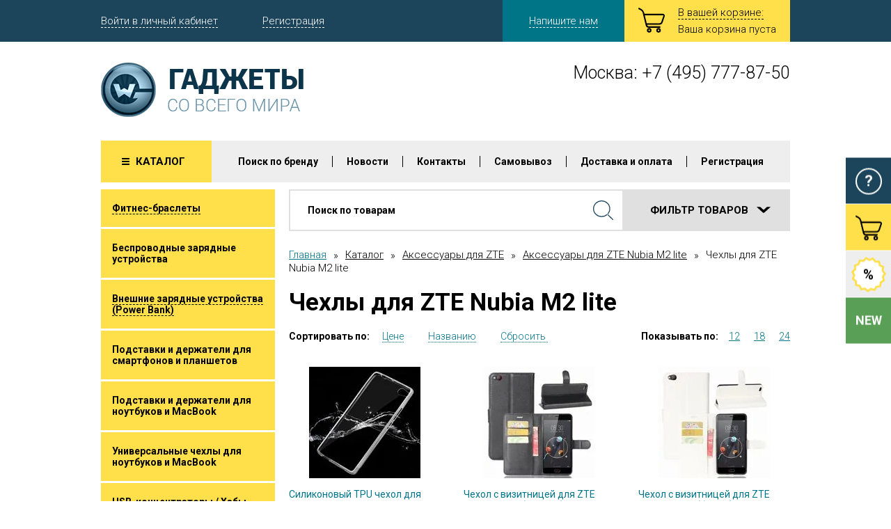

--- FILE ---
content_type: text/html; charset=utf-8
request_url: https://world-gadgets.ru/chekhly-dlya-zte-nubia-m2-lite
body_size: 65189
content:

	<!doctype html>
<html lang="ru">
<head>
<meta charset="utf-8">
<meta name="robots" content="all"/>
<title>Чехлы для ZTE Nubia M2 lite </title>
<meta http-equiv="Cache-Control" content="no-cache, no-store, must-revalidate" />
<meta http-equiv="Pragma" content="no-cache" />
<meta http-equiv="Expires" content="0" />
<meta name="description" content="Чехлы для ZTE Nubia M2 lite ">
<meta name="keywords" content="Чехлы для ZTE Nubia M2 lite ">
<meta name="SKYPE_TOOLBAR" content="SKYPE_TOOLBAR_PARSER_COMPATIBLE">
<meta name="viewport" content="width=device-width, initial-scale=1.0">
<meta name='yandex-verification' content='4c6acb8f7f0e5a98' />
<meta name="yandex-verification" content="95e100cecab1a7f0" />
<meta name="yandex-verification" content="40f82a01a8de6182" />
<meta name="cmsmagazine" content="86368d8963b4f0f96b434aafa426cd49" />
<meta name="google-site-verification" content="xDrNBMnpKC6dGSrAzFgfTYo1YrxMdmz6N8PtEa3mEM4" />
<link rel="shortcut icon" href="//world-gadgets.ru/favicon.ico" type="image/x-icon" />
<!---->
<meta name='wmail-verification' content='39b672278e26d07a4ce0b23e09e81bf3' />
<meta name="yandex-verification" content="efc038e3c858cda5" />
<meta name="google-site-verification" content="CSQmWkVBB74B0oIgG9iPcBBePsytAkg5sJkkJHmlOlU" />
<link rel='stylesheet' type='text/css' href='/shared/highslide-4.1.13/highslide.min.css'/>
<script type='text/javascript' src='/shared/highslide-4.1.13/highslide-full.packed.js'></script>
<script type='text/javascript'>
hs.graphicsDir = '/shared/highslide-4.1.13/graphics/';
hs.outlineType = null;
hs.showCredits = false;
hs.lang={cssDirection:'ltr',loadingText:'Загрузка...',loadingTitle:'Кликните чтобы отменить',focusTitle:'Нажмите чтобы перенести вперёд',fullExpandTitle:'Увеличить',fullExpandText:'Полноэкранный',previousText:'Предыдущий',previousTitle:'Назад (стрелка влево)',nextText:'Далее',nextTitle:'Далее (стрелка вправо)',moveTitle:'Передвинуть',moveText:'Передвинуть',closeText:'Закрыть',closeTitle:'Закрыть (Esc)',resizeTitle:'Восстановить размер',playText:'Слайд-шоу',playTitle:'Слайд-шоу (пробел)',pauseText:'Пауза',pauseTitle:'Приостановить слайд-шоу (пробел)',number:'Изображение %1/%2',restoreTitle:'Нажмите чтобы посмотреть картинку, используйте мышь для перетаскивания. Используйте клавиши вперёд и назад'};</script>

<!-- 46b9544ffa2e5e73c3c971fe2ede35a5 -->
<script type='text/javascript' src='/shared/s3/js/lang/ru.js'></script>
<script type='text/javascript' src='/shared/s3/js/common.min.js'></script>
<link rel='stylesheet' type='text/css' href='/shared/s3/css/calendar.css' /><link rel="icon" href="/favicon.ico" type="image/x-icon">

<!--s3_require-->
<link rel="stylesheet" href="/g/basestyle/1.0.1/user/user.css" type="text/css"/>
<link rel="stylesheet" href="/g/basestyle/1.0.1/user/user.blue.css" type="text/css"/>
<script type="text/javascript" src="/g/basestyle/1.0.1/user/user.js" async></script>
<!--/s3_require-->

<!--s3_goal-->
<script src="/g/s3/goal/1.0.0/s3.goal.js"></script>
<script>new s3.Goal({map:[], goals: [], ecommerce:[]});</script>
<!--/s3_goal-->

<link href="https://fonts.googleapis.com/css?family=Roboto:400,400italic,300,300italic,700,700italic&amp;subset=latin,greek,cyrillic,greek-ext,vietnamese,cyrillic-ext,latin-ext" rel="stylesheet" type="text/css">
<link rel="stylesheet" href="/t/v2164/images/defaults/css/normalize.css">
<link rel="stylesheet" href="/t/v2164/images/defaults/css/uikit.css">
<link rel="stylesheet" href="/t/v2164/images/defaults/css/plugins.css">
<link rel="stylesheet" href="/t/v2164/images/defaults/css/styles.css">
<link rel="stylesheet" href="/t/v2164/images/defaults/css/site.addons.delegate.scss.css"><style>

.jq-selectbox.jqselect.req.error{border: 1px solid red;}

</style>

<script src="/g/libs/jquery/1.10.2/jquery.min.js"></script>
<script src="/t/js/text.js"></script>







<script type="text/javascript" src="/g/printme.js"></script>
<script type="text/javascript" src="/g/shop2v2/default/js/tpl.js"></script>
<script type="text/javascript" src="/g/shop2v2/default/js/baron.min.js"></script>
<script type="text/javascript" src="/t/v2164/images/defaults/js/shop2.2_new.js"></script>
<script type="text/javascript">shop2.init({"productRefs": [],"apiHash": {"getPromoProducts":"3f8b556b208c5b62ca38850832efd2f5","getSearchMatches":"72a907008054a9d4274726b1a17b3c73","getFolderCustomFields":"c65f66703ce7447315fc80874d4c3640","getProductListItem":"4217904488f4c60435cc12ff40ad3d93","cartAddItem":"500d06af48b972542d78bad77703cfda","cartRemoveItem":"7c2ecabb900a2d2ab1acf918f381009a","cartUpdate":"473ce2af09064dafdd8081311fc4a788","cartRemoveCoupon":"5b54bf3e71d33153ac7248a5fd46a078","cartAddCoupon":"4f0675eb278ab08e04fe935c7e7de2cc","deliveryCalc":"d8505e8a128523d7eced3b09ebb57006","printOrder":"6e019f7111d3a73cb104b9d97e5bea3b","cancelOrder":"c56ab816ad14fb8dac9b1ab32987e94e","cancelOrderNotify":"8878210fbe0919c904d6808370a7f955","repeatOrder":"4f60571a68882e5e73852933bb1a28a6","paymentMethods":"4d8ded3b553cb74f7aa2d9efc7a0fd1b","compare":"15fb0f519eef3e02376c1998209847bc"},"verId": 1314555,"mode": "folder","step": "","uri": "/magazin","IMAGES_DIR": "/d/","my": {"list_picture_enlarge":true,"accessory":"\u0410\u043a\u0441\u0435\u0441\u0441\u0443\u0430\u0440\u044b","kit":"\u041a\u043e\u043c\u043f\u043b\u0435\u043a\u0442","recommend":"\u0420\u0435\u043a\u043e\u043c\u0435\u043d\u0434\u0443\u0435\u043c\u044b\u0435","similar":"\u041f\u043e\u0445\u043e\u0436\u0438\u0435","modification":"\u041c\u043e\u0434\u0438\u0444\u0438\u043a\u0430\u0446\u0438\u0438"}});shop2.filter._pre_params = "&s[folder_id]=116718411";shop2.delivery.deligate = true;</script>

<!--[if lt IE 10]>
<script src="/g/libs/ie9-svg-gradient/0.0.1/ie9-svg-gradient.min.js"></script>
<script src="/g/libs/jquery-placeholder/2.0.7/jquery.placeholder.min.js"></script>
<script src="/g/libs/jquery-textshadow/0.0.1/jquery.textshadow.min.js"></script>
<script src="/g/s3/misc/ie/0.0.1/ie.js"></script>
<![endif]-->
<!--[if lt IE 9]>
<script src="/g/libs/html5shiv/html5.js"></script>
<![endif]-->

<script type="text/javascript" src="/t/v1529/js/fastclick.js"></script>

<link rel="stylesheet" href="/t/v2164/images/css/site.addons.scss.css">
<link rel="stylesheet" href="/t/v2164/images/css/bdr_addons.scss.css">
</head>
<body>
<svg xmlns="http://www.w3.org/2000/svg" class="main_svg_sprite" style="display : none;" xmlns:xlink="http://www.w3.org/1999/xlink"><symbol viewBox="0 0 31.75 25.25" id="add_product"><path d="M25.927.5a5.8 5.8 0 1 0 5.817 5.8A5.814 5.814 0 0 0 25.927.5zm0 10.23a4.435 4.435 0 1 1 4.45-4.43 4.446 4.446 0 0 1-4.45 4.43zm2.053-5.11h-1.37V4.25a.685.685 0 0 0-1.368 0v1.37h-1.368a.68.68 0 1 0 0 1.36h1.368v1.37a.685.685 0 0 0 1.37 0V6.98h1.368a.68.68 0 1 0 0-1.36zm-9.412 1.99H6.596l1.974 8.17h13.044a2.086 2.086 0 0 0 1.8-1.29l.55-1.61h1.566l-.713 2.09a3.565 3.565 0 0 1-3.2 2.3H8.93l.085.35a1.79 1.79 0 0 0 1.612 1.27H22.02a.672.672 0 0 1 .673.67v.14a.68.68 0 0 1-.674.68H10.626a3.26 3.26 0 0 1-3.053-2.41L4.42 4.92a4.15 4.15 0 0 0-1.74-2.26L.353 1.41A.682.682 0 0 1 .078.49L.142.37A.668.668 0 0 1 1.055.1l2.33 1.26A5.594 5.594 0 0 1 5.86 4.57l.376 1.56h12.332v1.48zm-7.453 13.04a2.3 2.3 0 1 1-2.287 2.3 2.3 2.3 0 0 1 2.287-2.3zm0 3.1a.805.805 0 1 0-.8-.8.8.8 0 0 0 .8.8zm9.535-3.1a2.3 2.3 0 1 1-2.288 2.3 2.3 2.3 0 0 1 2.288-2.3zm0 3.1a.805.805 0 1 0-.8-.8.8.8 0 0 0 .8.8z"/></symbol><symbol viewBox="0 0 38.32 35.813" id="cart"><path d="M31.24 28.906H15.08a4.615 4.615 0 0 1-4.33-3.42L6.27 6.95a5.844 5.844 0 0 0-2.46-3.2L.5 1.963a.954.954 0 0 1-.38-1.3l.09-.17A.95.95 0 0 1 1.5.105L4.81 1.89a7.987 7.987 0 0 1 3.51 4.566l4.47 18.54a2.553 2.553 0 0 0 2.29 1.8h16.16a.96.96 0 0 1 .96.958v.192a.96.96 0 0 1-.96.96zm-.57-4.417h-19.2V22.38h19.2a2.96 2.96 0 0 0 2.54-1.83l2.94-8.625a.957.957 0 0 0-.04-.84.926.926 0 0 0-.78-.3H8.16V8.668h27.17a2.858 2.858 0 0 1 2.81 3.94l-2.94 8.626a5.05 5.05 0 0 1-4.53 3.257zm-14.9 11.327a3.257 3.257 0 1 1 3.25-3.257 3.25 3.25 0 0 1-3.25 3.262zm0-4.4a1.145 1.145 0 1 0 1.14 1.145 1.143 1.143 0 0 0-1.14-1.143zm13.53 4.4a3.257 3.257 0 1 1 3.24-3.257 3.26 3.26 0 0 1-3.24 3.262zm0-4.4a1.145 1.145 0 1 0 1.14 1.145 1.143 1.143 0 0 0-1.14-1.143z"/></symbol><symbol viewBox="0 0 24 14" id="control"><path d="M21.73 13.586a1.28 1.28 0 0 0 1.88 0 1.453 1.453 0 0 0 0-1.98L12.95.398a1.3 1.3 0 0 0-1.89 0L.38 11.604a1.474 1.474 0 0 0 0 1.98 1.3 1.3 0 0 0 1.9 0L12 3.378l9.73 10.21z"/></symbol><symbol viewBox="0 0 14 24" id="control_hor"><path d="M13.586 21.73a1.28 1.28 0 0 1 0 1.88 1.453 1.453 0 0 1-1.98 0L.398 12.95a1.3 1.3 0 0 1 0-1.89L11.604.38a1.474 1.474 0 0 1 1.98 0 1.3 1.3 0 0 1 0 1.9L3.378 12l10.21 9.73z"/></symbol><symbol viewBox="0 0 42 43" id="count_ico"><path d="M21 0c11.6 0 21 7.61 21 17s-9.4 17-21 17S0 26.39 0 17 9.4 0 21 0zM10 43l2-15 9 4z"/></symbol><symbol viewBox="0 0 15 15" id="delete"><path d="M-.01 2.494l2.5-2.5L15.01 12.51l-2.5 2.5zm0 10.012L12.51-.01l2.5 2.5L2.49 15.007z"/></symbol><symbol viewBox="0 0 11 10" id="hamb"><path d="M0 0h11v2H0V0zm0 4h11v2H0V4zm0 4h11v2H0V8z"/></symbol><symbol viewBox="0 0 4 9" id="menu_arr"><path d="M0 6.64L2.052 4.5 0 2.36V-.01l3.754 3.92a.867.867 0 0 1 0 1.18L0 9.01V6.64z"/></symbol><symbol viewBox="0 0 10 16" id="range_ico"><path d="M0 0h10v13l-5 3-5-3V0z"/></symbol><symbol viewBox="0 0 21 20.969" id="reset"><path d="M1.71 10.445a.83.83 0 1 1-1.66 0 10.266 10.266 0 0 1 .8-3.994 10.307 10.307 0 0 1 2.27-3.39 10.482 10.482 0 0 1 17.09 3.394 10.388 10.388 0 0 1 0 8l-.02.044a10.458 10.458 0 0 1-2.25 3.35 10.6 10.6 0 0 1-3.4 2.266 10.523 10.523 0 0 1-8.02 0l-.04-.02a10.47 10.47 0 0 1-2.75-1.685L1.41 20.72a.836.836 0 0 1-1.18 0 .826.826 0 0 1-.24-.585v-5.754a.83.83 0 0 1 .83-.828h5.77a.823.823 0 0 1 .59 1.414l-2.27 2.263a8.818 8.818 0 0 0 2.21 1.34l.04.012a8.872 8.872 0 0 0 6.74 0 8.774 8.774 0 0 0 2.86-1.91 8.915 8.915 0 0 0 1.91-2.817l.01-.043a8.76 8.76 0 0 0 0-6.72A8.924 8.924 0 0 0 13.9 2.33 8.828 8.828 0 0 0 2.38 7.1h-.01a8.882 8.882 0 0 0-.66 3.36zM4.58 15.2H1.65v2.924c.98-.973 1.96-1.95 2.93-2.923z"/></symbol><symbol viewBox="0 0 29 28" id="search"><path d="M28.34 28a.656.656 0 0 1-.46-.186L20.1 20.3a.613.613 0 0 1 0-.9.676.676 0 0 1 .93 0l7.78 7.515a.63.63 0 0 1 0 .9.68.68 0 0 1-.47.185zm-16.02-4.216A12.476 12.476 0 0 1 3.6 20.3a11.622 11.622 0 0 1 0-16.818 12.63 12.63 0 0 1 17.42 0 11.61 11.61 0 0 1 .01 16.82 12.47 12.47 0 0 1-8.71 3.48zm-.01-22.518a11.13 11.13 0 0 0-7.78 3.112 10.375 10.375 0 0 0 0 15.026 11.155 11.155 0 0 0 7.79 3.112 11.15 11.15 0 0 0 7.78-3.112 10.375 10.375 0 0 0 0-15.026 11.155 11.155 0 0 0-7.79-3.113z"/></symbol><symbol viewBox="0 0 19.03 7.969" id="search_arrow"><path d="M4.98 0L9.5 4.105 14.02 0h5l-8.27 7.508a1.917 1.917 0 0 1-2.5 0L-.01 0h4.99z"/></symbol><symbol viewBox="0 0 293.625 293.625" id="step_ico"><path d="M249.53 249.53l-23.282-.228-5.568 22.608-22.494-6.012-11.016 20.513-20.293-11.417-15.77 17.13-16.816-16.105-19.535 12.67-12.282-19.782L80.4 276.32l-6.976-22.216-23.222 1.69-1.233-23.25-22.915-4.138 4.588-22.827-21.165-9.707 10.122-20.97L1.513 160.24l15.018-17.794-13.87-18.7 18.97-13.5-8.783-21.563 21.733-8.358-3.15-23.073 23.13-2.69 2.69-23.128 23.07 3.146 8.358-21.733 21.563 8.784 13.5-18.97 18.706 13.87L160.24 1.514 174.903 19.6l20.97-10.122 9.705 21.165 22.826-4.588 4.138 22.914 23.25 1.232-1.69 23.222L276.32 80.4l-7.415 22.073 19.782 12.282-12.67 19.536 16.106 16.816-17.13 15.77 11.418 20.294-20.512 11.015 6.012 22.5-22.608 5.568z"/></symbol><symbol viewBox="0 0 53 53.57" id="stock_ico"><path d="M44.18 44.66l-5.73.79-3.05 4.97-5.55-1.63-4.79 3.29-4.42-3.77-5.69 1.03-2.52-5.27-5.61-1.39-.18-5.85-4.57-3.58 2.18-5.42-2.73-5.15 4.17-4.05-.42-5.83 5.44-1.99 1.96-5.5 5.77.43 4-4.22 5.1 2.76 5.36-2.21 3.54 4.62 5.78.19 1.38 5.68 5.21 2.54-1.02 5.76 3.73 4.47-3.25 4.84 1.61 5.61-4.91 3.08z"/></symbol></svg>
<div class="top-line">
</div>
<!-- [+] .site_wrap-->
<div class="site_wrap flex_container fd_c">
<!-- [+] .site_header-->
<header class="fl_n site_header">
<div class="site_header__top">
<div class="centered">
<div class="flex_container jc_sb ai_c">
<div class="cabinet_links">
<div class="cabinet_links__item" data-uk-dropdown="{mode:'click'}"><a href="#">Войти в личный кабинет</a>
<div class="uk-dropdown cabinet_links__dropdown">
<form action="/user/login" method="post">
<input type="text" placeholder="ЛОГИН" name="login">
<input type="password" placeholder="ПАРОЛЬ" name="password">
<input class="button_style" type="submit" value="ВХОД">
<re-captcha data-captcha="recaptcha"
     data-name="captcha"
     data-sitekey="6LcYvrMcAAAAAKyGWWuW4bP1De41Cn7t3mIjHyNN"
     data-lang="ru"
     data-rsize="invisible"
     data-type="image"
     data-theme="light"></re-captcha></form>
</div>
</div>
<div class="cabinet_links__item uk-hidden-medium uk-hidden-small"><span onclick="location='/user/register'" style="cursor: pointer; border-bottom: 1px dashed white; color: #FFFFFF">Регистрация</span></div>
</div>
<div class="right_part">
<div data-uk-dropdown="{mode:'click'}">
<a class="button_style callback_button big uk-hidden-medium uk-hidden-small" href="#"  data-uk-modal><span>Напишите нам</span></a>
<div class="uk-dropdown cabinet_links__dropdown">
<form action="/mailus" method="post">
<textarea cols="50" rows="7" name="d[0]" id="d[0]"></textarea>
<input type="text" size="30" maxlength="100" name="d[1]" id="d[1]" placeholder="Ваше имя">
<input type="text" size="30" maxlength="100" name="d[2]" id="d[2]" placeholder="E-mail">
<input class="button_style" type="submit" value="Отправить">
<re-captcha data-captcha="recaptcha"
     data-name="captcha"
     data-sitekey="6LcYvrMcAAAAAKyGWWuW4bP1De41Cn7t3mIjHyNN"
     data-lang="ru"
     data-rsize="invisible"
     data-type="image"
     data-theme="light"></re-captcha></form>
</div>
</div>
<!-- Cart Preview[+] -->
<div id="shop2-cart-preview" class="small_shop_cart" >
	<a class="small_shop_cart__link" href="/magazin/cart">
		<div class="shop2-block cart-preview ">
			<span class="svg_icon cart"><svg class="svg_icon__link"><use xlink:href="#cart" /></svg></span><small>В вашей корзине:</small>
			
			<div class="block-body small_shop_cart__inform">
									<div>Ваша корзина пуста</div>
							</div>
		
		</div>
	</a>
	<div class="uk-dropdown small_shop_cart__dropdown">
	    
	</div>

</div>
<!-- Cart Preview[-] --></div>
</div>
</div>
</div>
<div class="site_header__middle">
<div class="centered">
<div class="uk-grid">
<div class="uk-width-large-1-2 uk-width-medium-1-2">
    <div class="site_logo">
        <a href="https://world-gadgets.ru"><img src="/thumb/2/qD9u8cnhmAAAKwc9n80IsA/291r78/d/site_logo.png" alt=""></a>
    </div> 
</div>
<div class="uk-width-large-1-2 uk-width-medium-1-2">
			<address class="site_contacts">Москва: <a style="text-decoration: none;color: black;" href="tel:+7 (495) 777-87-50">+7 (495) 777-87-50</a>
					</address>
	</div>
</div>
</div>
</div>
</header>
<!-- [-] .site_header--><div class="menu_top_wrapper fl_n">
<div class="centered" id="main_page_catalog">
<div class="uk-flex uk-flex-middle uk-flex-space-between">
<div class="catalog_button" data-uk-dropdown="{mode:'click', justify:'#main_page_catalog'}">
<div class="button_style big yellow">Каталог
<span class="svg_icon hamb"><svg class="svg_icon__link"><use xlink:href="#hamb" /></svg></span>
</div>
<div class="uk-dropdown catalog_button__main_page_dropdown">
<div class="uk-close uk-dropdown-close" style="display: none;"></div>
<ul class="flex_container">
<li><a href="/fitnes-braslety">Фитнес-браслеты</a></li>
<li><a href="/magazin/folder/besprovodnyye-zaryadnyye-ustroystva">Беспроводные зарядные устройства</a></li>
<li><a href="/magazin/folder/vneshnie-zaryadnye-ustroystva-power-bank">Внешние зарядные устройства (Power Bank)</a></li>
<li><a href="/podstavki-i-derzhateli-dlya-smartfonov-i-planshetov">Подставки и держатели для смартфонов и планшетов</a></li>
<li><a href="/podstavki-i-derzhateli-dlya-noutbukov-i-macbook">Подставки и держатели для ноутбуков и MacBook</a></li>
<li><a href="/universalnye-chehly-dlya-noutbukov-i-macbook">Универсальные чехлы для ноутбуков и MacBook</a></li>
<li><a href="/usb-koncentratory-haby">USB-концентраторы / Хабы</a></li>
<li><a href="/magazin/folder/avtomobilnyye-derzhateli-dlya-smartfonov-i-planshetov">Автомобильные держатели для смартфонов и планшетов</a></li>
<li><a href="/3d-ruchki">3D Ручки</a></li>
<li><a href="/kabeli-i-adaptery">Кабели и адаптеры</a></li>
<li><a href="/magazin/folder/monopody-dlya-selfi">Моноподы для селфи</a></li>
<li><a href="/magazin/folder/karty-pamyati">Карты памяти</a></li>
<li><a href="/magazin/folder/500157201">USB накопители (флешки)</a></li>
<li><a href="/stilusy-i-nakonechniki-dlya-apple-ipad">Стилусы и наконечники для Apple iPad</a></li>
<li><a href="/chehol-bumazhnik-magsafe-wallet-dlya-iphone">Чехол-бумажник MagSafe Wallet для iPhone</a></li>
<li><a href="/aksessuary-dlya-airtag">Аксессуары для AirTag</a></li>
<li><a href="/magazin/folder/aksessuary-dlya-apple-watch">Аксессуары для Apple Watch</a></li>
<li><a href="/magazin/folder/aksessuary-iphone">Аксессуары для iPhone</a></li>
<li><a href="/aksessuary-dlya-ipad">Аксессуары для iPad</a></li>
<li><a href="/magazin/folder/aksessuary-dlya-ipod-1">Аксессуары для iPod</a></li>
<li><a href="/magazin/folder/aksessuary-dlya-macbook">Аксессуары для MacBook</a></li>
<li><a href="/aksessuary-dlya-samsung-gear">Аксессуары для Samsung Gear / Galaxy Watch</a></li>
<li><a href="/magazin/folder/53497006">Аксессуары для Samsung</a></li>
<li><a href="/magazin/folder/53477406">Аксессуары для планшетов Samsung Galaxy Tab</a></li>
<li><a href="/aksessuary-dlya-nothing">Аксессуары для Nothing</a></li>
<li><a href="/aksessuary-dlya-tecno">Аксессуары для Tecno</a></li>
<li><a href="/aksessuary-dlya-infinix">Аксессуары для Infinix</a></li>
<li><a href="/universalnye-chehly-dlya-planshetov">Универсальные чехлы для планшетов</a></li>
<li><a href="/aksessuary-dlya-digma">Аксессуары для Digma</a></li>
<li><a href="/aksessuary-dlya-tcl">Аксессуары для TCL</a></li>
<li><a href="/264361707">Аксессуары для CHUWI</a></li>
<li><a href="/aksessuary-dlya-teclast">Аксессуары для Teclast</a></li>
<li><a href="/aksessuary-dlya-blackview">Аксессуары для Blackview</a></li>
<li><a href="/magazin/folder/aksessuary-htc">Аксессуары для HTC</a></li>
<li><a href="/magazin/folder/53736006">Аксессуары для Sony Xperia</a></li>
<li><a href="/magazin/folder/53742606">Аксессуары для Nokia</a></li>
<li><a href="/aksessuary-dlya-lenovo">Аксессуары для Lenovo</a></li>
<li><a href="/magazin/folder/aksessuary-dlya-yota">Аксессуары для YotaPhone 2</a></li>
<li><a href="/magazin/folder/608763021">Аксессуары для LG</a></li>
<li><a href="/magazin/folder/834071821">Аксессуары для Blackberry</a></li>
<li><a href="/aksessuary-dlya-huawei">Аксессуары для Huawei</a></li>
<li><a href="/magazin/folder/aksessuary-dlya-xiaomi">Аксессуары для Xiaomi</a></li>
<li><a href="/aksessuary-dlya-meizu">Аксессуары для Meizu</a></li>
<li><a href="/aksessuary-dlya-doogee">Аксессуары для DOOGEE</a></li>
<li><a href="/aksessuary-dlya-zte">Аксессуары для ZTE</a></li>
<li><a href="/aksessuary-dlya-leeco-letv">Аксессуары для LeEco (LeTV)</a></li>
<li><a href="/aksessuary-dlya-oneplus">Аксессуары для OnePlus</a></li>
<li><a href="/aksessuary-dlya-oppo">Аксессуары для Oppo / Realme</a></li>
<li><a href="/aksessuary-dlya-vivo">Аксессуары для Vivo</a></li>
<li><a href="/aksessuary-dlya-asus">Аксессуары для ASUS</a></li>
<li><a href="/aksessuary-dlya-acer">Аксессуары для Acer</a></li>
<li><a href="/magazin/folder/aksessuary-dlya-google-nexus">Аксессуары для Google</a></li>
<li><a href="/magazin/folder/microsoft">Аксессуары для Microsoft</a></li>
<li><a href="/magazin/folder/aksessuary-dlya-alcatel">Аксессуары для Alcatel</a></li>
<li><a href="/magazin/folder/aksessuary-dlya-motorola">Аксессуары для Motorola</a></li>
<li><a href="/aksessuary-dlya-alldocube">Аксессуары для Alldocube</a></li>
<li><a href="/aksessuary-dlya-pocketbook">Аксессуары для PocketBook</a></li>
<li><a href="/aksessuary-dlya-onyx-boox">Аксессуары для ONYX BOOX</a></li>
<li><a href="/chehly-dlya-moaan-inkpad-x">Чехлы для Moaan inkPad X</a></li>
<li><a href="/aksessuary-dlya-kobo-clara-hd">Аксессуары для Kobo Clara HD</a></li>
<li><a href="/magazin/folder/53624206">Аксессуары для Amazon</a></li>
<li><a href="/magazin/folder/29223806">Сумки для планшетов и ноутбуков</a></li>
<li><a href="/klaviatury">Клавиатуры</a></li>
<li><a href="/magazin/folder/753511601">Аксессуары для Sony PS Vita</a></li>
<li><a href="/batareyki">Батарейки</a></li>
<li><a href="/magazin/folder/446580001">Аксессуары для авто</a></li>
<li><a href="/ruchnoy-instrument">Ручной инструмент</a></li>
<li><a href="/magazin/folder/gopro-hd-hero">Аксессуары для GoPro HD Hero</a></li>
<li><a href="/naushniki">Наушники</a></li>
<li><a href="/magazin/folder/kolonki-bluetooth">Колонки Bluetooth</a></li>
<li><a href="/magazin/folder/ochki-virtualnoy-realnosti">Очки виртуальной реальности</a></li>
<li><a href="/magazin/folder/universalnyye-zashchitnyye-stekla-dlya-displeyev">Универсальные защитные стекла для дисплеев</a></li>
<li><a href="/universalnyye-vodonepronitsayemyye-chekhly">Универсальные водонепроницаемые чехлы</a></li>
<li><a href="/koshelki-i-chekhly-dlya-kreditnykh-kart-s-zashchitoy-rfid">Кошельки и чехлы для кредитных карт с защитой RFID</a></li>
<li><a href="/chehly-dlya-kreditnyh-kart">Чехлы для кредитных карт</a></li>
<li><a href="/magazin/folder/446582801">Переходники электрические</a></li>
<li><a href="/magazin/folder/aksessuary-dlya-velosipeda">Аксессуары для велосипеда</a></li>
<li><a href="/spinnery">Спиннеры</a></li>
<li><a href="/kompakt-diski">Компакт-диски</a></li>
<li><a href="/kineticheskiy-pesok">Космический пластичный песок</a></li>
<li><a href="/konstruktory-ugears">Конструкторы Ugears</a></li>
<li><a href="/3d-konstruktory-lemmo">3D Конструкторы Lemmo</a></li>
<li><a href="/3d-konstruktory-happykon">3D Конструкторы Happykon</a></li>
<li><a href="/zhvachka-dlya-ruk">Жвачка для рук</a></li>
<li><a href="/magazin/folder/899893601">WiFi / USB усилители</a></li>
<li><a href="/cvetodiodnyye-svetilniki">Cветодиодные светильники</a></li>
<li><a href="/zapasnyye-stekla-dlya-gibridnykh-chekhlov-love-mei">Запасные стекла для гибридных чехлов Love Mei</a></li>
<li><a href="/zhestyanye-tablichki">Жестяные таблички</a></li>
<li><a href="/antenny">Антенны</a></li>
<li><a href="/sredstvo-dezinficiruyushchee-kozhnyj-antiseptik">Средство дезинфицирующее (кожный антисептик)</a></li>
<li><a href="/kartiny-po-nomeram">Картины по номерам</a></li>
<li><a href="/proektor-zvezdnogo-neba">Проектор звёздного неба</a></li>
</ul>
</div>
</div>
<a href="/magazin" class="catalog_button responsive_catalog_button">
<span class="button_style big yellow">Каталог
<span class="svg_icon hamb"><svg class="svg_icon__link"><use xlink:href="#hamb" /></svg></span>
</span>
</a>
<ul class="menu_top uk-hidden-medium uk-hidden-small">
<li><a href="/poisk-po-brendu" style="cursor: pointer">Поиск по бренду</a></li>
<li><a href="/news" style="cursor: pointer">Новости</a></li>
<li><a href="/address" style="cursor: pointer">Контакты</a></li>
<li><a href="/samovyvoz" style="cursor: pointer">Самовывоз</a></li>
<li><a href="/dostavka" style="cursor: pointer">Доставка и оплата</a></li>
<li><a href="/user" style="cursor: pointer">Регистрация</a></li>
</ul>
<div class="uk-hidden-large responsive_menu" data-uk-dropdown="{pos:'top-right'}">
<div class="responsive_menu__trigger"><span></span><span></span><span></span></div>
<div class="uk-dropdown responsive_menu__wrapper">
<ul class="menu_top"><li><a href="/poisk-po-brendu"  target="_blank">Поиск по бренду</a></li><li><a href="/news" >Новости</a></li><li><a href="/address" >Контакты</a></li><li><a href="/samovyvoz" >Самовывоз</a></li><li><a href="/dostavka" >Доставка и оплата</a></li><li><a href="/user" >Регистрация</a></li></ul></div>
</div>
</div>
</div>
</div>
<!-- [+] .site_content-->
<div class="site_content">
<div class="centered flex_container fl_1_0_a">
<aside class="site_content__aside site_content__aside--left ">
	
		
	<noindex><ul class="catalog_list"><li><a href="/fitnes-braslety" style="cursor: pointer" ><span>Фитнес-браслеты</span></a><ul class="level-2"><li><a href="/aksessuary-dlya-xiaomi-redmi-watch-3-mi-watch-lite-3" style="cursor: pointer" >Аксессуары для Xiaomi Redmi Watch 3, Mi Watch Lite 3</a></li><li><a href="/aksessuary-dlya-xiaomi-band-8-pro-redmi-watch-4" style="cursor: pointer" >Аксессуары для Xiaomi Band 8 Pro, Redmi Watch 4</a></li><li><a href="/aksessuary-dlya-huawei-watch-fit-3" style="cursor: pointer" >Аксессуары для Huawei Watch Fit 3</a></li><li><a href="/remeshki-dlya-honor-band-9" style="cursor: pointer" >Ремешки для Honor Band 9</a></li><li><a href="/remeshki-dlya-samsung-galaxy-fit-3-sm-r390" style="cursor: pointer" >Ремешки для Samsung Galaxy Fit 3 SM-R390</a></li><li><a href="/remeshki-dlya-xiaomi-mi-smart-band-8-xiaomi-mi-band-8" style="cursor: pointer" >Ремешки для Xiaomi Mi Smart Band 8, Xiaomi Mi Band 8</a></li><li><a href="/remeshki-dlya-huawei-band-8" style="cursor: pointer" >Ремешки для HUAWEI Band 8</a></li><li><a href="/aksessuary-dlya-samsung-galaxy-fit-2-sm-r220" style="cursor: pointer" >Аксессуары для Samsung Galaxy Fit 2 SM-R220</a></li><li><a href="/aksessuary-dlya-samsung-galaxy-fit-e-sm-r375" style="cursor: pointer" >Аксессуары для Samsung Galaxy Fit E SM-R375</a></li><li><a href="/aksessuary-dlya-huawei-watch-fit-mini" style="cursor: pointer" >Аксессуары для Huawei Watch Fit Mini</a></li><li><a href="/aksessuary-dlya-huawei-watch-fit-tia-b09" style="cursor: pointer" >Аксессуары для Huawei Watch Fit TIA-B09</a></li><li><a href="/aksessuary-dlya-huawei-watch-fit-2" style="cursor: pointer" >Аксессуары для Huawei Watch Fit 2</a></li><li><a href="/aksessuary-dlya-huawei-band-7" style="cursor: pointer" >Аксессуары для Huawei Band 7</a></li><li><a href="/aksessuary-dlya-honor-band-6" style="cursor: pointer" >Аксессуары для Honor Band 6</a></li><li><a href="/aksessuary-dlya-huawei-band-6" style="cursor: pointer" >Аксессуары для Huawei Band 6</a></li><li><a href="/aksessuary-dlya-xiaomi-smart-band-7-pro" style="cursor: pointer" >Аксессуары для Xiaomi Smart Band 7 Pro</a></li><li><a href="/aksessuary-dlya-xiaomi-mi-band-7" style="cursor: pointer" >Аксессуары для Xiaomi Mi Band 7</a></li><li><a href="/aksessuary-dlya-xiaomi-mi-band-6" style="cursor: pointer" >Аксессуары для Xiaomi Mi Band 6</a></li><li><a href="/zashchitnye-plenki-i-stekla-dlya-xiaomi-mi-band-5" style="cursor: pointer" >Защитные пленки и стекла для Xiaomi Mi Band 5</a></li><li><a href="/provod-dlya-zaryadki-fitnes-brasleta-xiaomi-mi-band-5-1" style="cursor: pointer" >Провод для зарядки Xiaomi Mi Band 5</a></li><li><a href="/magazin/folder/299906300" style="cursor: pointer" >Ремешки и браслеты для Xiaomi Mi Band 5</a></li><li><a href="/zashchitnyye-plenki-dlya-xiaomi-mi-band-4" style="cursor: pointer" >Защитные пленки и стекла для Xiaomi Mi Band 4</a></li><li><a href="/provod-dlya-zaryadki-xiaomi-mi-band-4" style="cursor: pointer" >Провод для зарядки Xiaomi Mi Band 4</a></li><li><a href="/remeshki-i-braslety-dlya-xiaomi-mi-band-4" style="cursor: pointer" >Ремешки и браслеты для Xiaomi Mi Band 4</a></li><li><a href="/zashchitnaya-plenka-dlya-xiaomi-mi-band-3" style="cursor: pointer" >Защитная пленка для Xiaomi Mi Band 3</a></li><li><a href="/provod-dlya-zaryadki-xiaomi-mi-band-3" style="cursor: pointer" >Провод для зарядки Xiaomi Mi Band 3</a></li><li><a href="/remeshki-i-braslety-dlya-xiaomi-mi-band-3" style="cursor: pointer" >Ремешки и браслеты для Xiaomi Mi Band 3</a></li><li><a href="/zashchitnyye-plenki-dlya-xiaomi-mi-band-2" style="cursor: pointer" >Защитные пленки для Xiaomi Mi Band 2</a></li><li><a href="/provod-dlya-zaryadki-xiaomi-mi-band-2" style="cursor: pointer" >Провод для зарядки Xiaomi Mi Band 2</a></li><li><a href="/remeshki-i-braslety-dlya-xiaomi-mi-band-2" style="cursor: pointer" >Ремешки и браслеты для Xiaomi Mi Band 2</a></li><li><a href="/remeshki-dlya-chasov-16mm" style="cursor: pointer" >Ремешки для часов 16мм</a></li><li><a href="/remeshki-dlya-xiaomi-mi-watch" style="cursor: pointer" >Ремешки для часов 18мм</a></li><li><a href="/remeshki-dlya-chasov-20mm" style="cursor: pointer" >Ремешки для часов 20мм</a></li><li><a href="/remeshki-dlya-chasov-22mm" style="cursor: pointer" >Ремешки для часов 22мм</a></li></ul></li><li><a href="/magazin/folder/besprovodnyye-zaryadnyye-ustroystva" style="cursor: pointer" >Беспроводные зарядные устройства</a></li><li><a href="/magazin/folder/vneshnie-zaryadnye-ustroystva-power-bank" style="cursor: pointer" ><span>Внешние зарядные устройства (Power Bank)</span></a><ul class="level-2"><li><a href="/chekhly-dlya-vneshnikh-akkumulyatorov-xiaomi-power-bank" style="cursor: pointer" >Чехлы для внешних аккумуляторов Xiaomi Power Bank</a></li></ul></li><li><a href="/podstavki-i-derzhateli-dlya-smartfonov-i-planshetov" style="cursor: pointer" >Подставки и держатели для смартфонов и планшетов</a></li><li><a href="/podstavki-i-derzhateli-dlya-noutbukov-i-macbook" style="cursor: pointer" >Подставки и держатели для ноутбуков и MacBook</a></li><li><a href="/universalnye-chehly-dlya-noutbukov-i-macbook" style="cursor: pointer" >Универсальные чехлы для ноутбуков и MacBook</a></li><li><a href="/usb-koncentratory-haby" style="cursor: pointer" >USB-концентраторы / Хабы</a></li><li><a href="/magazin/folder/avtomobilnyye-derzhateli-dlya-smartfonov-i-planshetov" style="cursor: pointer" ><span>Автомобильные держатели для смартфонов и планшетов</span></a><ul class="level-2"><li><a href="/avtomobilnye-derzhateli-dlya-smartfonov" style="cursor: pointer" >Автомобильные держатели для смартфонов</a></li><li><a href="/avtomobilnye-derzhateli-dlya-planshetov" style="cursor: pointer" >Автомобильные держатели для планшетов</a></li><li><a href="/avtomobilnyye-derzhateli-s-funktsiyey-besprovodnoy-zaryadki" style="cursor: pointer" >Автомобильные держатели с функцией беспроводной зарядки</a></li></ul></li><li><a href="/3d-ruchki" style="cursor: pointer" ><span>3D Ручки</span></a><ul class="level-2"><li><a href="/niti-plastika-dlya-3d-ruchek" style="cursor: pointer" >Нити пластика для 3D Ручек</a></li></ul></li><li><a href="/kabeli-i-adaptery" style="cursor: pointer" ><span>Кабели и адаптеры</span></a><ul class="level-2"><li><a href="/zaryadnyye-ustroystva" style="cursor: pointer" >Зарядные устройства</a></li><li><a href="/avtomobilnyye-zaryadnyye-ustroystva" style="cursor: pointer" >Автомобильные зарядные устройства</a></li><li><a href="/kabeli-lightning" style="cursor: pointer" >Кабели Lightning</a></li><li><a href="/kabeli-micro-usb" style="cursor: pointer" >Кабели Micro-USB</a></li><li><a href="/kabeli-type-c" style="cursor: pointer" >Кабели Type-C</a></li><li><a href="/kabeli-jack" style="cursor: pointer" >Кабели Jack</a></li><li><a href="/kabeli-hdmi" style="cursor: pointer" >Кабели HDMI</a></li><li><a href="/setevyye-kabeli-rj-45" style="cursor: pointer" >Сетевые кабели RJ-45</a></li><li><a href="/besprovodnyye-priyemniki-bluetooth" style="cursor: pointer" >Беспроводные приемники Bluetooth</a></li><li><a href="/dok-stantsii-dlya-smartfonov" style="cursor: pointer" >Док-станции для смартфонов</a></li><li><a href="/perekhodniki-dlya-elektrorozetok" style="cursor: pointer" >Переходники для электророзеток</a></li><li><a href="/antenny-i-adaptery" style="cursor: pointer" >Антенны и адаптеры</a></li></ul></li><li><a href="/magazin/folder/monopody-dlya-selfi" style="cursor: pointer" >Моноподы для селфи</a></li><li><a href="/magazin/folder/karty-pamyati" style="cursor: pointer" >Карты памяти</a></li><li><a href="/magazin/folder/500157201" style="cursor: pointer" >USB накопители (флешки)</a></li><li><a href="/stilusy-i-nakonechniki-dlya-apple-ipad" style="cursor: pointer" >Стилусы и наконечники для Apple iPad</a></li><li><a href="/chehol-bumazhnik-magsafe-wallet-dlya-iphone" style="cursor: pointer" >Чехол-бумажник MagSafe Wallet для iPhone</a></li><li><a href="/aksessuary-dlya-airtag" style="cursor: pointer" >Аксессуары для AirTag</a></li><li><a href="/magazin/folder/aksessuary-dlya-apple-watch" style="cursor: pointer" ><span>Аксессуары для Apple Watch</span></a><ul class="level-2"><li><a href="/aksessuary-dlya-apple-watch-41-series-7" style="cursor: pointer" >Аксессуары для Apple Watch 41 - Series 7</a></li><li><a href="/aksessuary-dlya-apple-watch-45-series-7" style="cursor: pointer" >Аксессуары для Apple Watch 45 - Series 7</a></li><li><a href="/aksessuary-dlya-apple-watch-se-40-mm" style="cursor: pointer" >Аксессуары для Apple Watch SE 40 мм</a></li><li><a href="/aksessuary-dlya-apple-watch-se-44-mm" style="cursor: pointer" >Аксессуары для Apple Watch SE 44 мм</a></li><li><a href="/aksessuary-dlya-apple-watch-40-series-6" style="cursor: pointer" >Аксессуары для Apple Watch 40 - Series 6</a></li><li><a href="/aksessuary-dlya-apple-watch-44-series-6" style="cursor: pointer" >Аксессуары для Apple Watch 44 - Series 6</a></li><li><a href="/aksessuary-dlya-apple-watch-40-series-5" style="cursor: pointer" >Аксессуары для Apple Watch 40 - Series 5</a></li><li><a href="/aksessuary-dlya-apple-watch-44-series-5" style="cursor: pointer" >Аксессуары для Apple Watch 44 - Series 5</a></li><li><a href="/aksessuary-dlya-apple-watch-40-series-4" style="cursor: pointer" >Аксессуары для Apple Watch 40 - Series 4</a></li><li><a href="/aksessuary-dlya-apple-watch-44-series-4" style="cursor: pointer" >Аксессуары для Apple Watch 44 - Series 4</a></li><li><a href="/magazin/folder/aksessuary-dlya-apple-watch-42mm" style="cursor: pointer" >Аксессуары для Apple Watch 42мм.</a></li><li><a href="/magazin/folder/aksessuary-dlya-apple-watch-38mm" style="cursor: pointer" >Аксессуары для Apple Watch 38мм.</a></li></ul></li><li><a href="/magazin/folder/aksessuary-iphone" style="cursor: pointer" ><span>Аксессуары для iPhone</span></a><ul class="level-2"><li><a href="/5654108" style="cursor: pointer" >Аксессуары для iPhone 15</a></li><li><a href="/5654308" style="cursor: pointer" >Аксессуары для iPhone 15 Plus</a></li><li><a href="/5654508" style="cursor: pointer" >Аксессуары для iPhone 15 Pro</a></li><li><a href="/5654908" style="cursor: pointer" >Аксессуары для iPhone 15 Pro Max</a></li><li><a href="/aksessuary-dlya-iphone-14" style="cursor: pointer" >Аксессуары для iPhone 14</a></li><li><a href="/aksessuary-dlya-iphone-14-plus" style="cursor: pointer" >Аксессуары для iPhone 14 Plus</a></li><li><a href="/aksessuary-dlya-iphone-14-pro" style="cursor: pointer" >Аксессуары для iPhone 14 Pro</a></li><li><a href="/aksessuary-dlya-iphone-14-pro-max" style="cursor: pointer" >Аксессуары для iPhone 14 Pro Max</a></li><li><a href="/aksessuary-dlya-iphone-se-2022" style="cursor: pointer" >Аксессуары для iPhone SE (2022)</a></li><li><a href="/aksessuary-dlya-iphone-13-mini" style="cursor: pointer" >Аксессуары для iPhone 13 mini</a></li><li><a href="/aksessuary-dlya-iphone-13" style="cursor: pointer" >Аксессуары для iPhone 13</a></li><li><a href="/aksessuary-dlya-iphone-13-pro" style="cursor: pointer" >Аксессуары для iPhone 13 Pro</a></li><li><a href="/aksessuary-dlya-iphone-13-pro-max" style="cursor: pointer" >Аксессуары для iPhone 13 Pro Max</a></li><li><a href="/aksessuary-dlya-iphone-12-mini" style="cursor: pointer" ><span>Аксессуары для iPhone 12 mini</span></a><ul class="level-3"><li><a href="/chehly-dlya-iphone-12-mini" style="cursor: pointer" >Чехлы для iPhone 12 mini</a></li><li><a href="/zashchitnye-plenki-i-stekla-dlya-iphone-12-mini" style="cursor: pointer" >Защитные пленки и стекла для iPhone 12 mini</a></li></ul></li><li><a href="/aksessuary-dlya-iphone-12" style="cursor: pointer" ><span>Аксессуары для iPhone 12</span></a><ul class="level-3"><li><a href="/chehly-dlya-iphone-12" style="cursor: pointer" >Чехлы для iPhone 12</a></li><li><a href="/zashchitnye-plenki-i-stekla-dlya-iphone-12" style="cursor: pointer" >Защитные пленки и стекла для iPhone 12</a></li></ul></li><li><a href="/aksessuary-dlya-iphone-12-pro" style="cursor: pointer" ><span>Аксессуары для iPhone 12 Pro</span></a><ul class="level-3"><li><a href="/chehly-dlya-iphone-12-pro" style="cursor: pointer" >Чехлы для iPhone 12 Pro</a></li><li><a href="/zashchitnye-plenki-i-stekla-dlya-iphone-12-pro" style="cursor: pointer" >Защитные пленки и стекла для iPhone 12 Pro</a></li></ul></li><li><a href="/aksessuary-dlya-iphone-12-pro-max" style="cursor: pointer" ><span>Аксессуары для iPhone 12 Pro Max</span></a><ul class="level-3"><li><a href="/chehly-dlya-iphone-12-pro-max" style="cursor: pointer" >Чехлы для iPhone 12 Pro Max</a></li><li><a href="/zashchitnye-plenki-i-stekla-dlya-iphone-12-pro-max" style="cursor: pointer" >Защитные пленки и стекла для iPhone 12 Pro Max</a></li></ul></li><li><a href="/aksessuary-dlya-apple-iphone-se-2020" style="cursor: pointer" ><span>Аксессуары для Apple iPhone SE (2020)</span></a><ul class="level-3"><li><a href="/chehly-dlya-apple-iphone-se-2020" style="cursor: pointer" >Чехлы для Apple iPhone SE (2020)</a></li><li><a href="/zashchitnye-plenki-i-stekla-dlya-apple-iphone-se-2020" style="cursor: pointer" >Защитные пленки и стекла для Apple iPhone SE (2020)</a></li></ul></li><li><a href="/aksessuary-dlya-iphone-11" style="cursor: pointer" ><span>Аксессуары для iPhone 11</span></a><ul class="level-3"><li><a href="/chehly-dlya-iphone-11" style="cursor: pointer" >Чехлы для iPhone 11</a></li><li><a href="/zashchitnye-plenki-i-stekla-dlya-iphone-11" style="cursor: pointer" >Защитные пленки и стекла для iPhone 11</a></li></ul></li><li><a href="/aksessuary-dlya-iphone-11-pro" style="cursor: pointer" ><span>Аксессуары для iPhone 11 Pro</span></a><ul class="level-3"><li><a href="/chehly-dlya-iphone-11-pro" style="cursor: pointer" >Чехлы для iPhone 11 Pro</a></li><li><a href="/zashchitnye-plenki-i-stekla-dlya-iphone-11-pro" style="cursor: pointer" >Защитные пленки и стекла для iPhone 11 Pro</a></li></ul></li><li><a href="/aksessuary-dlya-iphone-11-pro-max" style="cursor: pointer" ><span>Аксессуары для iPhone 11 Pro Max</span></a><ul class="level-3"><li><a href="/chehly-dlya-iphone-11-pro-max" style="cursor: pointer" >Чехлы для iPhone 11 Pro Max</a></li><li><a href="/zashchitnye-plenki-i-stekla-dlya-iphone-11-pro-max" style="cursor: pointer" >Защитные пленки и стекла для iPhone 11 Pro Max</a></li></ul></li><li><a href="/aksessuary-dlya-iphone-khs" style="cursor: pointer" ><span>Аксессуары для iPhone ХS</span></a><ul class="level-3"><li><a href="/chekhly-dlya-iphone-khs" style="cursor: pointer" >Чехлы для iPhone ХS</a></li><li><a href="/bampery-dlya-iphone-khs" style="cursor: pointer" >Бамперы для iPhone ХS</a></li><li><a href="/zashchitnyye-plenki-dlya-iphone-khs" style="cursor: pointer" >Защитные пленки для iPhone ХS</a></li><li><a href="/zashchitnyye-stekla-dlya-iphone-khs" style="cursor: pointer" >Защитные стекла для iPhone ХS</a></li></ul></li><li><a href="/aksessuary-dlya-iphone-khs-max" style="cursor: pointer" ><span>Аксессуары для iPhone ХS Max</span></a><ul class="level-3"><li><a href="/chekhly-dlya-iphone-xs-max" style="cursor: pointer" >Чехлы для iPhone XS Max</a></li><li><a href="/bampery-dlya-iphone-xs-max" style="cursor: pointer" >Бамперы для iPhone XS Max</a></li><li><a href="/zashchitnyye-plenki-dlya-iphone-xs-max" style="cursor: pointer" >Защитные пленки для iPhone XS Max</a></li><li><a href="/zashchitnyye-stekla-dlya-iphone-xs-max" style="cursor: pointer" >Защитные стекла для iPhone XS Max</a></li></ul></li><li><a href="/aksessuary-dlya-iphone-xr" style="cursor: pointer" ><span>Аксессуары для iPhone XR</span></a><ul class="level-3"><li><a href="/chekhly-dlya-iphone-xr" style="cursor: pointer" >Чехлы для iPhone XR</a></li><li><a href="/bampery-dlya-iphone-xr" style="cursor: pointer" >Бамперы для iPhone XR</a></li><li><a href="/zashchitnyye-plenki-dlya-iphone-xr" style="cursor: pointer" >Защитные пленки для iPhone XR</a></li><li><a href="/zashchitnyye-stekla-dlya-iphone-xr" style="cursor: pointer" >Защитные стекла для iPhone XR</a></li></ul></li><li><a href="/aksessuary-dlya-iphone-x" style="cursor: pointer" ><span>Аксессуары для iPhone X</span></a><ul class="level-3"><li><a href="/chekhly-dlya-iphone-x" style="cursor: pointer" >Чехлы для iPhone X</a></li><li><a href="/bampery-dlya-iphone-x" style="cursor: pointer" >Бамперы для iPhone X</a></li><li><a href="/zashchitnyye-plenki-dlya-iphone-x" style="cursor: pointer" >Защитные пленки для iPhone X</a></li><li><a href="/zashchitnyye-stekla-dlya-iphone-x" style="cursor: pointer" >Защитные стекла для iPhone X</a></li></ul></li><li><a href="/aksessuary-dlya-iphone-8" style="cursor: pointer" ><span>Аксессуары для iPhone 8</span></a><ul class="level-3"><li><a href="/chekhly-dlya-iphone-8" style="cursor: pointer" >Чехлы для iPhone 8</a></li><li><a href="/bampery-dlya-iphone-8" style="cursor: pointer" >Бамперы для iPhone 8</a></li><li><a href="/zashchitnyye-plenki-dlya-iphone-8" style="cursor: pointer" >Защитные пленки для iPhone 8</a></li><li><a href="/zashchitnyye-stekla-dlya-iphone-8" style="cursor: pointer" >Защитные стекла для iPhone 8</a></li></ul></li><li><a href="/aksessuary-dlya-iphone-8-plus" style="cursor: pointer" ><span>Аксессуары для iPhone 8 Plus</span></a><ul class="level-3"><li><a href="/chekhly-dlya-iphone-8-plus" style="cursor: pointer" >Чехлы для iPhone 8 Plus</a></li><li><a href="/bampery-dlya-iphone-8-plus" style="cursor: pointer" >Бамперы для iPhone 8 Plus</a></li><li><a href="/zashchitnyye-plenki-dlya-iphone-8-plus" style="cursor: pointer" >Защитные пленки для iPhone 8 Plus</a></li><li><a href="/zashchitnyye-stekla-dlya-iphone-8-plus" style="cursor: pointer" >Защитные стекла для iPhone 8 Plus</a></li></ul></li><li><a href="/aksessuary-dlya-iphone-7" style="cursor: pointer" ><span>Аксессуары для iPhone 7</span></a><ul class="level-3"><li><a href="/chekhly-dlya-iphone-7" style="cursor: pointer" >Чехлы для iPhone 7</a></li><li><a href="/zashchitnyye-plenki-dlya-iphone-7" style="cursor: pointer" >Защитные пленки для iPhone 7</a></li><li><a href="/zashchitnyye-stekla-dlya-iphone-7" style="cursor: pointer" >Защитные стекла для iPhone 7</a></li></ul></li><li><a href="/magazin/folder/aksessuary-dlya-iphone-6" style="cursor: pointer" ><span>Аксессуары для iPhone 6 / 6S</span></a><ul class="level-3"><li><a href="/magazin/folder/chehly-dlya-iphone-6" style="cursor: pointer" >Чехлы для iPhone 6 / 6S</a></li><li><a href="/magazin/folder/bampery-dlya-iphone-6" style="cursor: pointer" >Бамперы для iPhone 6 / 6S</a></li><li><a href="/magazin/folder/zaschitnye-plenki-dlya-iphone-6" style="cursor: pointer" >Защитные пленки и стекла для iPhone 6 / 6S</a></li></ul></li><li><a href="/magazin/folder/aksessuary-dlya-iphone-6s-plus" style="cursor: pointer" ><span>Аксессуары для iPhone 6S Plus</span></a><ul class="level-3"><li><a href="/magazin/folder/chekhly-dlya-iphone-6s-plus" style="cursor: pointer" >Чехлы для iPhone 6S Plus</a></li><li><a href="/magazin/folder/bampery-dlya-iphone-6s-plus" style="cursor: pointer" >Бамперы для iPhone 6S Plus</a></li><li><a href="/magazin/folder/zashchitnyye-plenki-i-stekla-dlya-iphone-6s-plus" style="cursor: pointer" >Защитные пленки и стекла для iPhone 6S Plus</a></li></ul></li><li><a href="/magazin/folder/aksessuary-dlya-iphone-6-plus" style="cursor: pointer" ><span>Аксессуары для iPhone 6 Plus</span></a><ul class="level-3"><li><a href="/magazin/folder/chehly-dlya-iphone-6-plus" style="cursor: pointer" >Чехлы для iPhone 6 Plus</a></li><li><a href="/magazin/folder/bampery-dlya-iphone-6-plus" style="cursor: pointer" >Бамперы для iPhone 6 Plus</a></li><li><a href="/magazin/folder/zaschitnye-plenki-dlya-iphone-6-plus" style="cursor: pointer" >Защитные пленки и стекла для iPhone 6 Plus</a></li></ul></li><li><a href="/magazin/folder/aksessuary-dlya-iphone-se" style="cursor: pointer" ><span>Аксессуары для iPhone SE</span></a><ul class="level-3"><li><a href="/magazin/folder/chekhly-dlya-iphone-se" style="cursor: pointer" >Чехлы для iPhone SE</a></li><li><a href="/magazin/folder/bampery-dlya-iphone-se" style="cursor: pointer" >Бамперы для iPhone SE</a></li><li><a href="/magazin/folder/zashchitnyye-plenki-i-stekla-dlya-iphone-se" style="cursor: pointer" >Защитные пленки и стекла для iPhone SE</a></li></ul></li><li><a href="/magazin/folder/53819806" style="cursor: pointer" ><span>Аксессуары для iPhone 5S</span></a><ul class="level-3"><li><a href="/chehly-dlya-ayfona-5-s" style="cursor: pointer" >Чехлы и сумки для iPhone 5S</a></li><li><a href="/magazin/folder/53820406" style="cursor: pointer" >Бамперы для iPhone 5S</a></li><li><a href="/magazin/folder/53820806" style="cursor: pointer" >Защитные пленки и стекла для iPhone 5S</a></li></ul></li><li><a href="/magazin/folder/53289006" style="cursor: pointer" ><span>Аксессуары для iPhone 5C</span></a><ul class="level-3"><li><a href="/magazin/folder/53289206" style="cursor: pointer" >Чехлы и сумки для iPhone 5C</a></li><li><a href="/magazin/folder/53289406" style="cursor: pointer" >Бамперы для iPhone 5C</a></li><li><a href="/magazin/folder/53289606" style="cursor: pointer" >Защитные пленки и стекла для iPhone 5C</a></li></ul></li><li><a href="/magazin/folder/53280206" style="cursor: pointer" ><span>Аксессуары для iPhone 5</span></a><ul class="level-3"><li><a href="/magazin/folder/53281606" style="cursor: pointer" >Чехлы и сумки для iPhone 5</a></li><li><a href="/magazin/folder/53287006" style="cursor: pointer" >Бамперы для iPhone 5</a></li><li><a href="/magazin/folder/53280406" style="cursor: pointer" >Защитные пленки и стекла для iPhone 5</a></li></ul></li><li><a href="/magazin/folder/53282806" style="cursor: pointer" >Аксессуары для iPhone 4 / 4s</a></li><li><a href="/magazin/folder/53284806" style="cursor: pointer" >Аксессуары для iPhone 3g / 3gs</a></li></ul></li><li><a href="/aksessuary-dlya-ipad" style="cursor: pointer" ><span>Аксессуары для iPad</span></a><ul class="level-2"><li><a href="/aksessuary-dlya-ipad-10-2022-10-9-dyujma" style="cursor: pointer" >Аксессуары для iPad 10 2022 - 10,9 дюйма</a></li><li><a href="/aksessuary-dlya-apple-ipad-pro-11-2022" style="cursor: pointer" >Аксессуары для Apple iPad Pro 11 (2022)</a></li><li><a href="/aksessuary-dlya-apple-ipad-pro-12-9-2022" style="cursor: pointer" >Аксессуары для Apple iPad Pro 12.9 (2022)</a></li><li><a href="/aksessuary-dlya-apple-ipad-air-5-2022" style="cursor: pointer" >Аксессуары для Apple iPad Air 5 (2022)</a></li><li><a href="/aksessuary-dlya-apple-ipad-mini-6" style="cursor: pointer" >Аксессуары для Apple iPad mini 6</a></li><li><a href="/aksessuary-dlya-apple-ipad-10-2-2021" style="cursor: pointer" >Аксессуары для Apple iPad 10.2 (2021)</a></li><li><a href="/aksessuary-dlya-apple-ipad-pro-11-2021" style="cursor: pointer" ><span>Аксессуары для Apple iPad Pro 11 (2021)</span></a><ul class="level-3"><li><a href="/chehly-dlya-apple-ipad-pro-11-2021" style="cursor: pointer" >Чехлы для Apple iPad Pro 11 (2021)</a></li><li><a href="/zashchitnye-plenki-i-stekla-dlya-apple-ipad-pro-11-2021" style="cursor: pointer" >Защитные пленки и стекла для Apple iPad Pro 11 (2021)</a></li></ul></li><li><a href="/aksessuary-dlya-apple-ipad-pro-12-9-2021" style="cursor: pointer" ><span>Аксессуары для Apple iPad Pro 12.9 (2021)</span></a><ul class="level-3"><li><a href="/chehly-dlya-apple-ipad-pro-12-9-2021" style="cursor: pointer" >Чехлы для Apple iPad Pro 12.9 (2021)</a></li><li><a href="/zashchitnye-plenki-i-stekla-dlya-apple-ipad-pro-12-9-2021" style="cursor: pointer" >Защитные пленки и стекла для Apple iPad Pro 12.9 (2021)</a></li></ul></li><li><a href="/aksessuary-dlya-apple-ipad-air-4" style="cursor: pointer" ><span>Аксессуары для Apple iPad Air 4</span></a><ul class="level-3"><li><a href="/chehly-dlya-apple-ipad-air-4" style="cursor: pointer" >Чехлы для Apple iPad Air 4</a></li><li><a href="/zashchitnye-plenki-i-stekla-dlya-apple-ipad-air-4" style="cursor: pointer" >Защитные пленки и стекла для Apple iPad Air 4</a></li></ul></li><li><a href="/aksessuary-dlya-apple-ipad-air-2020" style="cursor: pointer" ><span>Аксессуары для Apple iPad Air (2020)</span></a><ul class="level-3"><li><a href="/chehly-dlya-apple-ipad-air-2020" style="cursor: pointer" >Чехлы для Apple iPad Air (2020)</a></li><li><a href="/zashchitnye-plenki-i-stekla-dlya-apple-ipad-air-2020" style="cursor: pointer" >Защитные пленки и стекла для Apple iPad Air (2020)</a></li></ul></li><li><a href="/aksessuary-dlya-apple-ipad-pro-11-2020" style="cursor: pointer" ><span>Аксессуары для Apple iPad Pro 11 (2020)</span></a><ul class="level-3"><li><a href="/chehly-dlya-apple-ipad-pro-11-2020" style="cursor: pointer" >Чехлы для Apple iPad Pro 11 (2020)</a></li><li><a href="/zashchitnye-plenki-i-stekla-dlya-apple-ipad-pro-11-2020" style="cursor: pointer" >Защитные пленки и стекла для Apple iPad Pro 11 (2020)</a></li></ul></li><li><a href="/aksessuary-dlya-apple-ipad-pro-12-9-2020" style="cursor: pointer" ><span>Аксессуары для Apple iPad Pro 12.9 (2020)</span></a><ul class="level-3"><li><a href="/chehly-dlya-apple-ipad-pro-12-9-2020" style="cursor: pointer" >Чехлы для Apple iPad Pro 12.9 (2020)</a></li><li><a href="/zashchitnye-plenki-i-stekla-dlya-apple-ipad-pro-12-9-2020" style="cursor: pointer" >Защитные пленки и стекла для Apple iPad Pro 12.9 (2020)</a></li></ul></li><li><a href="/aksessuary-dlya-apple-ipad-10-2-2020" style="cursor: pointer" ><span>Аксессуары для Apple iPad 10.2 (2020)</span></a><ul class="level-3"><li><a href="/chehly-dlya-apple-ipad-10-2-2020" style="cursor: pointer" >Чехлы для Apple iPad 10.2 (2020)</a></li><li><a href="/zashchitnye-plenki-i-stekla-dlya-apple-ipad-10-2-2020" style="cursor: pointer" >Защитные пленки и стекла для Apple iPad 10.2 (2020)</a></li></ul></li><li><a href="/aksessuary-dlya-apple-ipad-10-2-2019" style="cursor: pointer" ><span>Аксессуары для Apple iPad 10.2 (2019)</span></a><ul class="level-3"><li><a href="/chehly-dlya-apple-ipad-10-2-2019" style="cursor: pointer" >Чехлы для Apple iPad 10.2 (2019)</a></li><li><a href="/zashchitnye-plenki-i-stekla-dlya-apple-ipad-10-2-2019" style="cursor: pointer" >Защитные пленки и стекла для Apple iPad 10.2 (2019)</a></li></ul></li><li><a href="/aksessuary-dlya-apple-ipad-air-2019" style="cursor: pointer" ><span>Аксессуары для Apple iPad Air (2019)</span></a><ul class="level-3"><li><a href="/chekhly-dlya-apple-ipad-air-2019" style="cursor: pointer" >Чехлы для Apple iPad Air (2019)</a></li><li><a href="/zashchitnyye-plenki-i-stekla-dlya-apple-ipad-air-2019" style="cursor: pointer" >Защитные пленки и стекла для Apple iPad Air (2019)</a></li></ul></li><li><a href="/aksessuary-dlya-apple-ipad-mini-2019" style="cursor: pointer" ><span>Аксессуары для Apple iPad Mini (2019)</span></a><ul class="level-3"><li><a href="/chekhly-dlya-apple-ipad-mini-2019" style="cursor: pointer" >Чехлы для Apple iPad Mini (2019)</a></li><li><a href="/zashchitnyye-plenki-i-stekla-dlya-apple-ipad-mini-2019" style="cursor: pointer" >Защитные пленки и стекла для Apple iPad Mini (2019)</a></li></ul></li><li><a href="/aksessuary-dlya-apple-ipad-pro-11" style="cursor: pointer" ><span>Аксессуары для Apple iPad Pro 11</span></a><ul class="level-3"><li><a href="/chekhly-dlya-apple-ipad-pro-11" style="cursor: pointer" >Чехлы для Apple iPad Pro 11</a></li><li><a href="/zashchitnyye-plenki-i-stekla-dlya-apple-ipad-pro-11" style="cursor: pointer" >Защитные пленки и стекла для Apple iPad Pro 11</a></li></ul></li><li><a href="/aksessuary-dlya-apple-ipad-pro-12-9" style="cursor: pointer" ><span>Аксессуары для Apple iPad Pro 12.9 (2018)</span></a><ul class="level-3"><li><a href="/chekhly-dlya-apple-ipad-pro-12-9" style="cursor: pointer" >Чехлы для Apple iPad Pro 12.9 (Серия - 2018 года)</a></li><li><a href="/zashchitnyye-plenki-i-stekla-dlya-apple-ipad-pro-12-9" style="cursor: pointer" >Защитные пленки и стекла для Apple iPad Pro 12.9 (Серия - 2018 года)</a></li></ul></li><li><a href="/aksessuary-dlya-ipad-pro-12-9-2017" style="cursor: pointer" >Аксессуары для iPad Pro 12.9 (2017)</a></li><li><a href="/aksessuary-dlya-ipad-pro-12-9-2015" style="cursor: pointer" >Аксессуары для iPad Pro 12.9 (2015)</a></li><li><a href="/aksessuary-dlya-apple-ipad-pro-10-5" style="cursor: pointer" ><span>Аксессуары для Apple iPad Pro 10.5</span></a><ul class="level-3"><li><a href="/chekhly-dlya-apple-ipad-pro-10-5" style="cursor: pointer" >Чехлы для Apple iPad Pro 10.5</a></li><li><a href="/zashchitnyye-plenki-i-stekla-dlya-apple-ipad-pro-10-5" style="cursor: pointer" >Защитные пленки и стекла для Apple iPad Pro 10.5</a></li></ul></li><li><a href="/aksessuary-dlya-apple-ipad-2018" style="cursor: pointer" ><span>Аксессуары для Apple iPad 2018</span></a><ul class="level-3"><li><a href="/chekhly-dlya-apple-ipad-2018" style="cursor: pointer" >Чехлы для Apple iPad 2018</a></li><li><a href="/zashchitnyye-plenki-i-stekla-dlya-apple-ipad-2018" style="cursor: pointer" >Защитные пленки и стекла для Apple iPad 2018</a></li></ul></li><li><a href="/aksessuary-dlya-apple-ipad-2017" style="cursor: pointer" ><span>Аксессуары для Apple iPad 2017</span></a><ul class="level-3"><li><a href="/chekhly-dlya-apple-ipad-2017" style="cursor: pointer" >Чехлы для Apple iPad 2017</a></li><li><a href="/zashchitnyye-plenki-i-stekla-dlya-apple-ipad-2017" style="cursor: pointer" >Защитные пленки и стекла для Apple iPad 2017</a></li></ul></li><li><a href="/magazin/folder/aksessuary-dlya-ipad-pro-9-7" style="cursor: pointer" ><span>Аксессуары для iPad Pro 9.7</span></a><ul class="level-3"><li><a href="/magazin/folder/chekhly-dlya-ipad-pro-9-7" style="cursor: pointer" >Чехлы для iPad Pro 9.7</a></li><li><a href="/magazin/folder/zashchitnyye-plenki-i-stekla-dlya-ipad-pro-9-7" style="cursor: pointer" >Защитные пленки и стекла для iPad Pro 9.7</a></li></ul></li><li><a href="/magazin/folder/aksessuary-dlya-ipad-air-2" style="cursor: pointer" ><span>Аксессуары для iPad Air 2</span></a><ul class="level-3"><li><a href="/magazin/folder/chehly-dlya-ipad-air-2" style="cursor: pointer" >Чехлы для iPad Air 2</a></li><li><a href="/magazin/folder/zaschitnye-plenki-dlya-ipad-air-2" style="cursor: pointer" >Защитные пленки для iPad Air 2</a></li></ul></li><li><a href="/magazin/folder/aksessuary-dlya-ipad-mini-4" style="cursor: pointer" ><span>Аксессуары для iPad mini 4</span></a><ul class="level-3"><li><a href="/magazin/folder/chekhly-dlya-ipad-mini-4" style="cursor: pointer" >Чехлы для iPad mini 4</a></li><li><a href="/magazin/folder/zashchitnyye-plenki-i-stekla-dlya-ipad-mini-4" style="cursor: pointer" >Защитные пленки и стекла для iPad mini 4</a></li></ul></li><li><a href="/magazin/folder/aksessuary-dlya-ipad-mini" style="cursor: pointer" ><span>Аксессуары для iPad mini</span></a><ul class="level-3"><li><a href="/magazin/folder/19312806" style="cursor: pointer" >Чехлы и сумки для iPad mini</a></li><li><a href="/magazin/folder/19312406" style="cursor: pointer" >Другие гаджеты для iPad mini</a></li></ul></li><li><a href="/magazin/folder/aksessuary-dlya-ipad-air" style="cursor: pointer" ><span>Аксессуары для iPad Air</span></a><ul class="level-3"><li><a href="/magazin/folder/602742821" style="cursor: pointer" >Чехлы и сумки для iPad Air</a></li><li><a href="/magazin/folder/602742421" style="cursor: pointer" >Другие гаджеты для iPad Air</a></li></ul></li></ul></li><li><a href="/magazin/folder/aksessuary-dlya-ipod-1" style="cursor: pointer" ><span>Аксессуары для iPod</span></a><ul class="level-2"><li><a href="/magazin/folder/aksessuary-dlya-ipod-touch-5" style="cursor: pointer" >Аксессуары для iPod Touch 5 / iPod Touch 6</a></li><li><a href="/magazin/folder/aksessuary-dlya-ipod-touch-4" style="cursor: pointer" >Аксессуары для iPod Touch 4</a></li></ul></li><li><a href="/magazin/folder/aksessuary-dlya-macbook" style="cursor: pointer" ><span>Аксессуары для MacBook</span></a><ul class="level-2"><li><a href="/aksessuary-dlya-apple-macbook-air-a2681-13-6-dyujma-apple-m2" style="cursor: pointer" >Аксессуары для Apple MacBook Air A2681, 13.6 дюйма, Apple M2</a></li><li><a href="/aksessuary-dlya-apple-macbook-pro-a2338-13-3-dyujma-apple-m1" style="cursor: pointer" >Аксессуары для Apple MacBook Pro A2338, 13.3 дюйма, Apple M1</a></li><li><a href="/aksessuary-dlya-apple-macbook-pro-a2442-14-2-dyujma-apple-m1" style="cursor: pointer" >Аксессуары для Apple MacBook Pro A2442, 14,2 дюйма, Apple M1</a></li><li><a href="/aksessuary-dlya-apple-macbook-air-m1-2020" style="cursor: pointer" >Аксессуары для Apple MacBook Air (M1, 2020)</a></li><li><a href="/aksessuary-dlya-apple-macbook-air-13-3-a1932-2018" style="cursor: pointer" >Аксессуары для Apple MacBook Air 13.3&quot; A1932 (2018)</a></li><li><a href="/aksessuary-dlya-apple-macbook-air-13-3-s-displeyem-retina-2018" style="cursor: pointer" >Аксессуары для Apple MacBook Air 13.3&quot; с дисплеем Retina (2018)</a></li><li><a href="/aksessuary-dlya-apple-macbook-pro-13-2016" style="cursor: pointer" >Аксессуары для Apple MacBook Pro 13 2016</a></li><li><a href="/aksessuary-dlya-apple-macbook-pro-15-2016" style="cursor: pointer" >Аксессуары для Apple MacBook Pro 15 2016</a></li><li><a href="/magazin/folder/aksessuary-dlya-apple-macbook-12-2015" style="cursor: pointer" >Аксессуары для Apple Macbook 12 (2015)</a></li><li><a href="/magazin/folder/aksessuary-dlya-macbook-air-11" style="cursor: pointer" >Аксессуары для MacBook Air 11</a></li><li><a href="/magazin/folder/aksessuary-dlya-macbook-air-13-3" style="cursor: pointer" >Аксессуары для MacBook Air 13</a></li><li><a href="/magazin/folder/aksessuary-dlya-macbook-pro-15-4" style="cursor: pointer" >Аксессуары для MacBook Pro 15 - A1286</a></li><li><a href="/magazin/folder/aksessuary-dlya-macbook-pro-15-4-a1398" style="cursor: pointer" >Аксессуары для MacBook Pro 15 - A1398</a></li><li><a href="/magazin/folder/aksessuary-dlya-macbook-pro-13" style="cursor: pointer" >Аксессуары для MacBook Pro 13</a></li><li><a href="/magazin/folder/aksessuary-dlya-macbook-retina-15" style="cursor: pointer" >Аксессуары для Macbook Retina 15</a></li><li><a href="/magazin/folder/aksessuary-dlya-macbook-retina-13" style="cursor: pointer" >Аксессуары для Macbook Retina 13</a></li></ul></li><li><a href="/aksessuary-dlya-samsung-gear" style="cursor: pointer" ><span>Аксессуары для Samsung Gear / Galaxy Watch</span></a><ul class="level-2"><li><a href="/aksessuary-dlya-samsung-galaxy-watch-5" style="cursor: pointer" >Аксессуары для Samsung Galaxy Watch 5</a></li><li><a href="/aksessuary-dlya-samsung-galaxy-watch-5-pro" style="cursor: pointer" >Аксессуары для Samsung Galaxy Watch 5 Pro</a></li><li><a href="/aksessuary-dlya-samsung-galaxy-watch4-classic-46-mm" style="cursor: pointer" >Аксессуары для Samsung Galaxy Watch4 Classic 46 мм</a></li><li><a href="/aksessuary-dlya-samsung-galaxy-watch4-classic-42-mm" style="cursor: pointer" >Аксессуары для Samsung Galaxy Watch4 Classic 42 мм</a></li><li><a href="/aksessuary-dlya-samsung-galaxy-watch4-44-mm" style="cursor: pointer" >Аксессуары для Samsung Galaxy Watch4 44 мм</a></li><li><a href="/aksessuary-dlya-samsung-galaxy-watch4-40-mm" style="cursor: pointer" >Аксессуары для Samsung Galaxy Watch4 40 мм</a></li><li><a href="/aksessuary-dlya-samsung-galaxy-watch-3-41mm" style="cursor: pointer" >Аксессуары для Samsung Galaxy Watch 3 (41мм)</a></li><li><a href="/aksessuary-dlya-samsung-galaxy-watch-3-45mm" style="cursor: pointer" >Аксессуары для Samsung Galaxy Watch 3 (45мм)</a></li><li><a href="/aksessuary-dlya-galaxy-watch-active" style="cursor: pointer" >Аксессуары для Galaxy Watch Active</a></li><li><a href="/magazin/folder/337097611" style="cursor: pointer" >Аксессуары для Samsung Galaxy Watch Active2 40мм.</a></li><li><a href="/magazin/folder/337098011" style="cursor: pointer" >Аксессуары для Samsung Galaxy Watch Active2 44мм.</a></li><li><a href="/aksessuary-dlya-samsung-galaxy-watch-46mm" style="cursor: pointer" >Аксессуары для Samsung Galaxy Watch 46мм.</a></li><li><a href="/aksessuary-dlya-samsung-galaxy-watch-42mm" style="cursor: pointer" >Аксессуары для Samsung Galaxy Watch 42мм.</a></li><li><a href="/aksessuary-dlya-samsung-gear-sport" style="cursor: pointer" >Аксессуары для Samsung Gear Sport</a></li><li><a href="/aksessuary-dlya-samsung-gear-s3-classic" style="cursor: pointer" >Аксессуары для Samsung Gear S3 Classic</a></li><li><a href="/aksessuary-dlya-samsung-gear-s3-frontier" style="cursor: pointer" >Аксессуары для Samsung Gear S3 Frontier</a></li><li><a href="/magazin/folder/aksessuary-dlya-samsung-gear-s2" style="cursor: pointer" >Аксессуары для Samsung Gear S2</a></li><li><a href="/aksessuary-dlya-samsung-gear-s2-classic" style="cursor: pointer" >Аксессуары для Samsung Gear S2 Classic</a></li></ul></li><li><a href="/magazin/folder/53497006" style="cursor: pointer" ><span>Аксессуары для Samsung</span></a><ul class="level-2"><li><a href="/aksessuary-dlya-samsung-galaxy-z-flip6" style="cursor: pointer" >Аксессуары для Samsung Galaxy Z Flip6</a></li><li><a href="/5653908" style="cursor: pointer" >Аксессуары для Samsung Galaxy Z Flip5</a></li><li><a href="/aksessuary-dlya-samsung-galaxy-a14" style="cursor: pointer" >Аксессуары для Samsung Galaxy A14</a></li><li><a href="/aksessuary-dlya-samsung-galaxy-a34" style="cursor: pointer" >Аксессуары для Samsung Galaxy A34</a></li><li><a href="/aksessuary-dlya-samsung-galaxy-a54" style="cursor: pointer" >Аксессуары для Samsung Galaxy A54</a></li><li><a href="/aksessuary-dlya-samsung-galaxy-a04" style="cursor: pointer" >Аксессуары для Samsung Galaxy A04</a></li><li><a href="/aksessuary-dlya-samsung-galaxy-s23" style="cursor: pointer" >Аксессуары для Samsung Galaxy S23</a></li><li><a href="/aksessuary-dlya-samsung-galaxy-s23-plus" style="cursor: pointer" >Аксессуары для Samsung Galaxy S23 Plus</a></li><li><a href="/aksessuary-dlya-samsung-galaxy-s23-ultra" style="cursor: pointer" >Аксессуары для Samsung Galaxy S23 Ultra</a></li><li><a href="/aksessuary-dlya-samsung-galaxy-z-fold4" style="cursor: pointer" >Аксессуары для Samsung Galaxy Z Fold4</a></li><li><a href="/aksessuary-dlya-samsung-galaxy-z-flip-4" style="cursor: pointer" >Аксессуары для Samsung Galaxy Z Flip 4</a></li><li><a href="/aksessuary-dlya-samsung-galaxy-z-flip-3" style="cursor: pointer" >Аксессуары для Samsung Galaxy Z Flip 3</a></li><li><a href="/aksessuary-dlya-samsung-galaxy-a13-4g" style="cursor: pointer" >Аксессуары для Samsung Galaxy A13 4G</a></li><li><a href="/aksessuary-dlya-samsung-galaxy-a23-4g" style="cursor: pointer" >Аксессуары для Samsung Galaxy A23 4G</a></li><li><a href="/aksessuary-dlya-fitnes-brasleta-samsung-galaxy-fit-2-sm-r220" style="cursor: pointer" >Аксессуары для фитнес-браслета Samsung Galaxy Fit 2 SM-R220</a></li><li><a href="/remeshki-i-braslety-dlya-fitnes-brasleta-samsung-galaxy-fit-e-sm-r375" style="cursor: pointer" >Ремешки и браслеты для фитнес-браслета Samsung Galaxy Fit E SM-R375</a></li><li><a href="/aksessuary-dlya-samsung-galaxy-s22" style="cursor: pointer" >Аксессуары для Samsung Galaxy S22</a></li><li><a href="/aksessuary-dlya-samsung-galaxy-s22-plus" style="cursor: pointer" >Аксессуары для Samsung Galaxy S22+ (Plus)</a></li><li><a href="/aksessuary-dlya-samsung-galaxy-s22-ultra" style="cursor: pointer" >Аксессуары для Samsung Galaxy S22 Ultra</a></li><li><a href="/aksessuary-dlya-samsung-galaxy-a22" style="cursor: pointer" >Аксессуары для Samsung Galaxy A22</a></li><li><a href="/aksessuary-dlya-samsung-galaxy-a22s-5g" style="cursor: pointer" >Аксессуары для Samsung Galaxy A22s 5G</a></li><li><a href="/aksessuary-dlya-samsung-galaxy-m52-5g" style="cursor: pointer" >Аксессуары для Samsung Galaxy M52 5G</a></li><li><a href="/aksessuary-dlya-samsung-galaxy-a33-5g" style="cursor: pointer" >Аксессуары для Samsung Galaxy A33 5G</a></li><li><a href="/aksessuary-dlya-samsung-galaxy-a53-5g" style="cursor: pointer" >Аксессуары для Samsung Galaxy A53 5G</a></li><li><a href="/aksessuary-dlya-samsung-galaxy-a03s" style="cursor: pointer" >Аксессуары для Samsung Galaxy A03s</a></li><li><a href="/aksessuary-dlya-samsung-galaxy-s21" style="cursor: pointer" ><span>Аксессуары для Samsung Galaxy S21</span></a><ul class="level-3"><li><a href="/chehly-dlya-samsung-galaxy-s21" style="cursor: pointer" >Чехлы для Samsung Galaxy S21</a></li><li><a href="/zashchitnye-plenki-i-stekla-dlya-samsung-galaxy-s21" style="cursor: pointer" >Защитные пленки и стекла для Samsung Galaxy S21</a></li></ul></li><li><a href="/aksessuary-dlya-samsung-galaxy-s21-plus" style="cursor: pointer" ><span>Аксессуары для Samsung Galaxy S21+ (Plus)</span></a><ul class="level-3"><li><a href="/chehly-dlya-samsung-galaxy-s21-plus" style="cursor: pointer" >Чехлы для Samsung Galaxy S21+ (Plus)</a></li><li><a href="/zashchitnye-plenki-i-stekla-dlya-samsung-galaxy-s21-plus" style="cursor: pointer" >Защитные пленки и стекла для Samsung Galaxy S21+ (Plus)</a></li></ul></li><li><a href="/aksessuary-dlya-samsung-galaxy-s21-ultra" style="cursor: pointer" ><span>Аксессуары для Samsung Galaxy S21 Ultra</span></a><ul class="level-3"><li><a href="/chehly-dlya-samsung-galaxy-s21-ultra" style="cursor: pointer" >Чехлы для Samsung Galaxy S21 Ultra</a></li><li><a href="/zashchitnye-plenki-i-stekla-dlya-samsung-galaxy-s21-ultra" style="cursor: pointer" >Защитные пленки и стекла для Samsung Galaxy S21 Ultra</a></li></ul></li><li><a href="/aksessuary-dlya-samsung-galaxy-s21-fe" style="cursor: pointer" ><span>Аксессуары для Samsung Galaxy S21 FE</span></a><ul class="level-3"><li><a href="/chehly-dlya-samsung-galaxy-s21-fe" style="cursor: pointer" >Чехлы для Samsung Galaxy S21 FE</a></li><li><a href="/zashchitnye-plenki-i-stekla-dlya-samsung-galaxy-s21-fe" style="cursor: pointer" >Защитные пленки и стекла для Samsung Galaxy S21 FE</a></li></ul></li><li><a href="/aksessuary-dlya-samsung-galaxy-note-20" style="cursor: pointer" ><span>Аксессуары для Samsung Galaxy Note 20</span></a><ul class="level-3"><li><a href="/chehly-dlya-samsung-galaxy-note-20" style="cursor: pointer" >Чехлы для Samsung Galaxy Note 20</a></li><li><a href="/zashchitnye-plenki-i-stekla-dlya-samsung-galaxy-note-20" style="cursor: pointer" >Защитные пленки и стекла для Samsung Galaxy Note 20</a></li></ul></li><li><a href="/aksessuary-dlya-samsung-galaxy-note-20-ultra" style="cursor: pointer" ><span>Аксессуары для Samsung Galaxy Note 20 Ultra</span></a><ul class="level-3"><li><a href="/chehly-dlya-samsung-galaxy-note-20-ultra" style="cursor: pointer" >Чехлы для Samsung Galaxy Note 20 Ultra</a></li><li><a href="/zashchitnye-plenki-i-stekla-dlya-samsung-galaxy-note-20-ultra" style="cursor: pointer" >Защитные пленки и стекла для Samsung Galaxy Note 20 Ultra</a></li></ul></li><li><a href="/aksessuary-dlya-samsung-galaxy-s20-fe" style="cursor: pointer" ><span>Аксессуары для Samsung Galaxy S20 FE</span></a><ul class="level-3"><li><a href="/chehly-dlya-samsung-galaxy-s20-fe" style="cursor: pointer" >Чехлы для Samsung Galaxy S20 FE</a></li><li><a href="/zashchitnye-plenki-i-stekla-dlya-samsung-galaxy-s20-fe" style="cursor: pointer" >Защитные пленки и стекла для Samsung Galaxy S20 FE</a></li></ul></li><li><a href="/aksessuary-dlya-samsung-galaxy-s20" style="cursor: pointer" ><span>Аксессуары для Samsung Galaxy S20</span></a><ul class="level-3"><li><a href="/chehly-dlya-samsung-galaxy-s20" style="cursor: pointer" >Чехлы для Samsung Galaxy S20</a></li><li><a href="/zashchitnye-plenki-i-stekla-dlya-samsung-galaxy-s20" style="cursor: pointer" >Защитные пленки и стекла для Samsung Galaxy S20</a></li></ul></li><li><a href="/aksessuary-dlya-samsung-galaxy-s20-plus" style="cursor: pointer" ><span>Аксессуары для Samsung Galaxy S20+ (Plus)</span></a><ul class="level-3"><li><a href="/chehly-dlya-samsung-galaxy-s20-plus" style="cursor: pointer" >Чехлы для Samsung Galaxy S20+ (Plus)</a></li><li><a href="/zashchitnye-plenki-i-stekla-dlya-samsung-galaxy-s20-plus" style="cursor: pointer" >Защитные пленки и стекла для Samsung Galaxy S20+ (Plus)</a></li></ul></li><li><a href="/aksessuary-dlya-samsung-galaxy-s20-ultra" style="cursor: pointer" ><span>Аксессуары для Samsung Galaxy S20 Ultra</span></a><ul class="level-3"><li><a href="/chehly-dlya-samsung-galaxy-s20-ultra" style="cursor: pointer" >Чехлы для Samsung Galaxy S20 Ultra</a></li><li><a href="/zashchitnye-plenki-i-stekla-dlya-samsung-galaxy-s20-ultra" style="cursor: pointer" >Защитные пленки и стекла для Samsung Galaxy S20 Ultra</a></li></ul></li><li><a href="/aksessuary-dlya-samsung-galaxy-note-10" style="cursor: pointer" ><span>Аксессуары для Samsung Galaxy Note 10</span></a><ul class="level-3"><li><a href="/chekhly-dlya-samsung-galaxy-note-10" style="cursor: pointer" >Чехлы для Samsung Galaxy Note 10</a></li></ul></li><li><a href="/aksessuary-dlya-samsung-galaxy-note-10-plus" style="cursor: pointer" ><span>Аксессуары для Samsung Galaxy Note 10+ (Plus)</span></a><ul class="level-3"><li><a href="/chekhly-dlya-samsung-galaxy-note-10-plus" style="cursor: pointer" >Чехлы для Samsung Galaxy Note 10+ (Plus)</a></li><li><a href="/zashchitnyye-plenki-i-stekla-dlya-samsung-galaxy-note-10-plus" style="cursor: pointer" >Защитные пленки и стекла для Samsung Galaxy Note 10+ (Plus)</a></li></ul></li><li><a href="/aksessuary-dlya-samsung-galaxy-note10-lite" style="cursor: pointer" ><span>Аксессуары для Samsung Galaxy Note10 Lite</span></a><ul class="level-3"><li><a href="/chehly-dlya-samsung-galaxy-note10-lite" style="cursor: pointer" >Чехлы для Samsung Galaxy Note10 Lite</a></li><li><a href="/zashchitnye-plenki-i-stekla-dlya-samsung-galaxy-note10-lite" style="cursor: pointer" >Защитные пленки и стекла для Samsung Galaxy Note10 Lite</a></li></ul></li><li><a href="/aksessuary-dlya-samsung-galaxy-s10" style="cursor: pointer" ><span>Аксессуары для Samsung Galaxy S10</span></a><ul class="level-3"><li><a href="/chekhly-dlya-samsung-galaxy-s10" style="cursor: pointer" >Чехлы для Samsung Galaxy S10</a></li><li><a href="/zashchitnyye-plenki-i-stekla-dlya-samsung-galaxy-s10" style="cursor: pointer" >Защитные пленки и стекла для Samsung Galaxy S10</a></li><li><a href="/magazin/folder/210275811" style="cursor: pointer" >Power Bank для Samsung Galaxy S10</a></li></ul></li><li><a href="/aksessuary-dlya-samsung-galaxy-s10e" style="cursor: pointer" ><span>Аксессуары для Samsung Galaxy S10e</span></a><ul class="level-3"><li><a href="/chekhly-dlya-samsung-galaxy-s10e" style="cursor: pointer" >Чехлы для Samsung Galaxy S10e</a></li><li><a href="/zashchitnyye-plenki-i-stekla-dlya-samsung-galaxy-s10e" style="cursor: pointer" >Защитные пленки и стекла для Samsung Galaxy S10e</a></li></ul></li><li><a href="/aksessuary-dlya-samsung-galaxy-s10-plus" style="cursor: pointer" ><span>Аксессуары для Samsung Galaxy S10+ (Plus)</span></a><ul class="level-3"><li><a href="/chekhly-dlya-samsung-galaxy-s10-plus" style="cursor: pointer" >Чехлы для Samsung Galaxy S10+ (Plus)</a></li><li><a href="/zashchitnyye-plenki-i-stekla-dlya-samsung-galaxy-s10-plus" style="cursor: pointer" >Защитные пленки и стекла для Samsung Galaxy S10+ (Plus)</a></li></ul></li><li><a href="/aksessuary-dlya-samsung-galaxy-s10-lite" style="cursor: pointer" ><span>Аксессуары для Samsung Galaxy S10 Lite</span></a><ul class="level-3"><li><a href="/chehly-dlya-samsung-galaxy-s10-lite" style="cursor: pointer" >Чехлы для Samsung Galaxy S10 Lite</a></li><li><a href="/zashchitnye-plenki-i-stekla-dlya-samsung-galaxy-s10-lite" style="cursor: pointer" >Защитные пленки и стекла для Samsung Galaxy S10 Lite</a></li><li><a href="/magazin/folder/347615211" style="cursor: pointer" >Держатели для Samsung Galaxy S10 Lite</a></li></ul></li><li><a href="/aksessuary-dlya-samsung-galaxy-a8s" style="cursor: pointer" ><span>Аксессуары для Samsung Galaxy A8s</span></a><ul class="level-3"><li><a href="/chekhly-dlya-samsung-galaxy-a8s" style="cursor: pointer" >Чехлы для Samsung Galaxy A8s</a></li><li><a href="/zashchitnyye-plenki-i-stekla-dlya-samsung-galaxy-a8s" style="cursor: pointer" >Защитные пленки и стекла для Samsung Galaxy A8s</a></li></ul></li><li><a href="/aksessuary-dlya-samsung-galaxy-m01" style="cursor: pointer" ><span>Аксессуары для Samsung Galaxy M01</span></a><ul class="level-3"><li><a href="/chehly-dlya-samsung-galaxy-m01" style="cursor: pointer" >Чехлы для Samsung Galaxy M01</a></li><li><a href="/zashchitnye-plenki-i-stekla-dlya-samsung-galaxy-m01" style="cursor: pointer" >Защитные пленки и стекла для Samsung Galaxy M01</a></li></ul></li><li><a href="/aksessuary-dlya-samsung-galaxy-m10" style="cursor: pointer" ><span>Аксессуары для Samsung Galaxy M10</span></a><ul class="level-3"><li><a href="/chekhly-dlya-samsung-galaxy-m10" style="cursor: pointer" >Чехлы для Samsung Galaxy M10</a></li><li><a href="/zashchitnyye-plenki-i-stekla-dlya-samsung-galaxy-m10" style="cursor: pointer" >Защитные пленки и стекла для Samsung Galaxy M10</a></li></ul></li><li><a href="/aksessuary-dlya-samsung-galaxy-m11" style="cursor: pointer" ><span>Аксессуары для Samsung Galaxy M11</span></a><ul class="level-3"><li><a href="/chehly-dlya-samsung-galaxy-m11" style="cursor: pointer" >Чехлы для Samsung Galaxy M11</a></li><li><a href="/zashchitnye-plenki-i-stekla-dlya-samsung-galaxy-m11" style="cursor: pointer" >Защитные пленки и стекла для Samsung Galaxy M11</a></li></ul></li><li><a href="/aksessuary-dlya-samsung-galaxy-m20" style="cursor: pointer" ><span>Аксессуары для Samsung Galaxy M20</span></a><ul class="level-3"><li><a href="/chekhly-dlya-samsung-galaxy-m20" style="cursor: pointer" >Чехлы для Samsung Galaxy M20</a></li><li><a href="/zashchitnyye-plenki-i-stekla-dlya-samsung-galaxy-m20" style="cursor: pointer" >Защитные пленки и стекла для Samsung Galaxy M20</a></li></ul></li><li><a href="/aksessuary-dlya-samsung-galaxy-m21" style="cursor: pointer" ><span>Аксессуары для Samsung Galaxy M21</span></a><ul class="level-3"><li><a href="/chehly-dlya-samsung-galaxy-m21" style="cursor: pointer" >Чехлы для Samsung Galaxy M21</a></li><li><a href="/zashchitnye-plenki-i-stekla-dlya-samsung-galaxy-m21" style="cursor: pointer" >Защитные пленки и стекла для Samsung Galaxy M21</a></li></ul></li><li><a href="/aksessuary-dlya-samsung-galaxy-m30s" style="cursor: pointer" ><span>Аксессуары для Samsung Galaxy M30s</span></a><ul class="level-3"><li><a href="/chehly-dlya-samsung-galaxy-m30s" style="cursor: pointer" >Чехлы для Samsung Galaxy M30s</a></li><li><a href="/zashchitnye-plenki-i-stekla-dlya-samsung-galaxy-m30s" style="cursor: pointer" >Защитные пленки и стекла для Samsung Galaxy M30s</a></li></ul></li><li><a href="/aksessuary-dlya-samsung-galaxy-m30" style="cursor: pointer" ><span>Аксессуары для Samsung Galaxy M30</span></a><ul class="level-3"><li><a href="/chekhly-dlya-samsung-galaxy-m30" style="cursor: pointer" >Чехлы для Samsung Galaxy M30</a></li><li><a href="/zashchitnyye-plenki-i-stekla-dlya-samsung-galaxy-m30" style="cursor: pointer" >Защитные пленки и стекла для Samsung Galaxy M30</a></li></ul></li><li><a href="/aksessuary-dlya-samsung-galaxy-m31" style="cursor: pointer" ><span>Аксессуары для Samsung Galaxy M31</span></a><ul class="level-3"><li><a href="/chehly-dlya-samsung-galaxy-m31" style="cursor: pointer" >Чехлы для Samsung Galaxy M31</a></li><li><a href="/zashchitnye-plenki-i-stekla-dlya-samsung-galaxy-m31" style="cursor: pointer" >Защитные пленки и стекла для Samsung Galaxy M31</a></li></ul></li><li><a href="/aksessuary-dlya-samsung-galaxy-m31s" style="cursor: pointer" ><span>Аксессуары для Samsung Galaxy M31s</span></a><ul class="level-3"><li><a href="/chehly-dlya-samsung-galaxy-m31s" style="cursor: pointer" >Чехлы для Samsung Galaxy M31s</a></li><li><a href="/zashchitnye-plenki-i-stekla-dlya-samsung-galaxy-m31s" style="cursor: pointer" >Защитные пленки и стекла для Samsung Galaxy M31s</a></li></ul></li><li><a href="/aksessuary-dlya-samsung-galaxy-m40" style="cursor: pointer" ><span>Аксессуары для Samsung Galaxy M40</span></a><ul class="level-3"><li><a href="/chekhly-dlya-samsung-galaxy-m40" style="cursor: pointer" >Чехлы для Samsung Galaxy M40</a></li><li><a href="/zashchitnyye-plenki-i-stekla-dlya-samsung-galaxy-m40" style="cursor: pointer" >Защитные пленки и стекла для Samsung Galaxy M40</a></li></ul></li><li><a href="/aksessuary-dlya-samsung-galaxy-m51" style="cursor: pointer" ><span>Аксессуары для Samsung Galaxy M51</span></a><ul class="level-3"><li><a href="/chehly-dlya-samsung-galaxy-m51" style="cursor: pointer" >Чехлы для Samsung Galaxy M51</a></li><li><a href="/zashchitnye-plenki-i-stekla-dlya-samsung-galaxy-m51" style="cursor: pointer" >Защитные пленки и стекла для Samsung Galaxy M51</a></li></ul></li><li><a href="/aksessuary-dlya-samsung-galaxy-a2-core" style="cursor: pointer" ><span>Аксессуары для Samsung Galaxy A2 Core</span></a><ul class="level-3"><li><a href="/chekhly-dlya-samsung-galaxy-a2-core" style="cursor: pointer" >Чехлы для Samsung Galaxy A2 Core</a></li><li><a href="/zashchitnyye-plenki-i-stekla-dlya-samsung-galaxy-a2-core" style="cursor: pointer" >Защитные пленки и стекла для Samsung Galaxy A2 Core</a></li></ul></li><li><a href="/aksessuary-dlya-samsung-galaxy-a01" style="cursor: pointer" ><span>Аксессуары для Samsung Galaxy A01</span></a><ul class="level-3"><li><a href="/chehly-dlya-samsung-galaxy-a01" style="cursor: pointer" >Чехлы для Samsung Galaxy A01</a></li><li><a href="/zashchitnye-plenki-i-stekla-dlya-samsung-galaxy-a01" style="cursor: pointer" >Защитные пленки и стекла для Samsung Galaxy A01</a></li></ul></li><li><a href="/aksessuary-dlya-samsung-galaxy-a10s" style="cursor: pointer" ><span>Аксессуары для Samsung Galaxy A10s</span></a><ul class="level-3"><li><a href="/chekhly-dlya-samsung-galaxy-a10s" style="cursor: pointer" >Чехлы для Samsung Galaxy A10s</a></li><li><a href="/zashchitnyye-plenki-i-stekla-dlya-samsung-galaxy-a10s" style="cursor: pointer" >Защитные пленки и стекла для Samsung Galaxy A10s</a></li></ul></li><li><a href="/aksessuary-dlya-samsung-galaxy-a10" style="cursor: pointer" ><span>Аксессуары для Samsung Galaxy A10</span></a><ul class="level-3"><li><a href="/chekhly-dlya-samsung-galaxy-a10" style="cursor: pointer" >Чехлы для Samsung Galaxy A10</a></li><li><a href="/zashchitnyye-plenki-i-stekla-dlya-samsung-galaxy-a10" style="cursor: pointer" >Защитные пленки и стекла для Samsung Galaxy A10</a></li></ul></li><li><a href="/aksessuary-dlya-samsung-galaxy-a11" style="cursor: pointer" ><span>Аксессуары для Samsung Galaxy A11</span></a><ul class="level-3"><li><a href="/chehly-dlya-samsung-galaxy-a11" style="cursor: pointer" >Чехлы для Samsung Galaxy A11</a></li><li><a href="/zashchitnye-plenki-i-stekla-dlya-samsung-galaxy-a11" style="cursor: pointer" >Защитные пленки и стекла для Samsung Galaxy A11</a></li></ul></li><li><a href="/aksessuary-dlya-samsung-galaxy-a12" style="cursor: pointer" ><span>Аксессуары для Samsung Galaxy A12</span></a><ul class="level-3"><li><a href="/chehly-dlya-samsung-galaxy-a12" style="cursor: pointer" >Чехлы для Samsung Galaxy A12</a></li><li><a href="/zashchitnye-plenki-i-stekla-dlya-samsung-galaxy-a12" style="cursor: pointer" >Защитные пленки и стекла для Samsung Galaxy A12</a></li></ul></li><li><a href="/aksessuary-dlya-samsung-galaxy-a20s" style="cursor: pointer" ><span>Аксессуары для Samsung Galaxy A20s</span></a><ul class="level-3"><li><a href="/chehly-dlya-samsung-galaxy-a20s" style="cursor: pointer" >Чехлы для Samsung Galaxy A20s</a></li><li><a href="/zashchitnye-plenki-i-stekla-dlya-samsung-galaxy-a20s" style="cursor: pointer" >Защитные пленки и стекла для Samsung Galaxy A20s</a></li></ul></li><li><a href="/aksessuary-dlya-samsung-galaxy-a20" style="cursor: pointer" ><span>Аксессуары для Samsung Galaxy A20</span></a><ul class="level-3"><li><a href="/chekhly-dlya-samsung-galaxy-a20" style="cursor: pointer" >Чехлы для Samsung Galaxy A20</a></li><li><a href="/zashchitnyye-plenki-i-stekla-dlya-samsung-galaxy-a20" style="cursor: pointer" >Защитные пленки и стекла для Samsung Galaxy A20</a></li></ul></li><li><a href="/aksessuary-dlya-samsung-galaxy-a20e" style="cursor: pointer" ><span>Аксессуары для Samsung Galaxy A20e</span></a><ul class="level-3"><li><a href="/chekhly-dlya-samsung-galaxy-a20e" style="cursor: pointer" >Чехлы для Samsung Galaxy A20e</a></li><li><a href="/zashchitnyye-plenki-i-stekla-dlya-samsung-galaxy-a20e" style="cursor: pointer" >Защитные пленки и стекла для Samsung Galaxy A20e</a></li></ul></li><li><a href="/aksessuary-dlya-samsung-galaxy-a21s" style="cursor: pointer" ><span>Аксессуары для Samsung Galaxy A21s</span></a><ul class="level-3"><li><a href="/chehly-dlya-samsung-galaxy-a21s" style="cursor: pointer" >Чехлы для Samsung Galaxy A21s</a></li><li><a href="/zashchitnye-plenki-i-stekla-dlya-samsung-galaxy-a21s" style="cursor: pointer" >Защитные пленки и стекла для Samsung Galaxy A21s</a></li></ul></li><li><a href="/aksessuary-dlya-samsung-galaxy-a30s" style="cursor: pointer" ><span>Аксессуары для Samsung Galaxy A30s</span></a><ul class="level-3"><li><a href="/chekhly-dlya-samsung-galaxy-a30s" style="cursor: pointer" >Чехлы для Samsung Galaxy A30s</a></li><li><a href="/zashchitnyye-plenki-i-stekla-dlya-samsung-galaxy-a30s" style="cursor: pointer" >Защитные пленки и стекла для Samsung Galaxy A30s</a></li></ul></li><li><a href="/aksessuary-dlya-samsung-galaxy-a30" style="cursor: pointer" ><span>Аксессуары для Samsung Galaxy A30</span></a><ul class="level-3"><li><a href="/chekhly-dlya-samsung-galaxy-a30" style="cursor: pointer" >Чехлы для Samsung Galaxy A30</a></li><li><a href="/zashchitnyye-plenki-i-stekla-dlya-samsung-galaxy-a30" style="cursor: pointer" >Защитные пленки и стекла для Samsung Galaxy A30</a></li></ul></li><li><a href="/aksessuary-dlya-samsung-galaxy-a31" style="cursor: pointer" ><span>Аксессуары для Samsung Galaxy A31</span></a><ul class="level-3"><li><a href="/chehly-dlya-samsung-galaxy-a31" style="cursor: pointer" >Чехлы для Samsung Galaxy A31</a></li><li><a href="/zashchitnye-plenki-i-stekla-dlya-samsung-galaxy-a31" style="cursor: pointer" >Защитные пленки и стекла для Samsung Galaxy A31</a></li></ul></li><li><a href="/aksessuary-dlya-samsung-galaxy-a32-sm-a325f" style="cursor: pointer" ><span>Аксессуары для Samsung Galaxy A32 SM-A325F</span></a><ul class="level-3"><li><a href="/chehly-dlya-samsung-galaxy-a32-sm-a325f" style="cursor: pointer" >Чехлы для Samsung Galaxy A32 SM-A325F</a></li><li><a href="/zashchitnye-plenki-i-stekla-dlya-samsung-galaxy-a32-sm-a325f" style="cursor: pointer" >Защитные пленки и стекла для Samsung Galaxy A32 SM-A325F</a></li></ul></li><li><a href="/aksessuary-dlya-samsung-galaxy-a32" style="cursor: pointer" ><span>Аксессуары для Samsung Galaxy A32 5G</span></a><ul class="level-3"><li><a href="/chehly-dlya-samsung-galaxy-a32" style="cursor: pointer" >Чехлы для Samsung Galaxy A32 5G</a></li><li><a href="/zashchitnye-plenki-i-stekla-dlya-samsung-galaxy-a32" style="cursor: pointer" >Защитные пленки и стекла для Samsung Galaxy A32 5G</a></li></ul></li><li><a href="/aksessuary-dlya-samsung-galaxy-a40" style="cursor: pointer" ><span>Аксессуары для Samsung Galaxy A40</span></a><ul class="level-3"><li><a href="/chekhly-dlya-samsung-galaxy-a40" style="cursor: pointer" >Чехлы для Samsung Galaxy A40</a></li><li><a href="/zashchitnyye-plenki-i-stekla-dlya-samsung-galaxy-a40" style="cursor: pointer" >Защитные пленки и стекла для Samsung Galaxy A40</a></li></ul></li><li><a href="/aksessuary-dlya-samsung-galaxy-a40s" style="cursor: pointer" ><span>Аксессуары для Samsung Galaxy A40s</span></a><ul class="level-3"><li><a href="/chekhly-dlya-samsung-galaxy-a40s" style="cursor: pointer" >Чехлы для Samsung Galaxy A40s</a></li><li><a href="/zashchitnyye-plenki-i-stekla-dlya-samsung-galaxy-a40s" style="cursor: pointer" >Защитные пленки и стекла для Samsung Galaxy A40s</a></li></ul></li><li><a href="/aksessuary-dlya-samsung-galaxy-a41" style="cursor: pointer" ><span>Аксессуары для Samsung Galaxy A41</span></a><ul class="level-3"><li><a href="/chehly-dlya-samsung-galaxy-a41" style="cursor: pointer" >Чехлы для Samsung Galaxy A41</a></li><li><a href="/zashchitnye-plenki-i-stekla-dlya-samsung-galaxy-a41" style="cursor: pointer" >Защитные пленки и стекла для Samsung Galaxy A41</a></li></ul></li><li><a href="/aksessuary-dlya-samsung-galaxy-a42" style="cursor: pointer" ><span>Аксессуары для Samsung Galaxy A42</span></a><ul class="level-3"><li><a href="/chehly-dlya-samsung-galaxy-a42" style="cursor: pointer" >Чехлы для Samsung Galaxy A42</a></li><li><a href="/zashchitnye-plenki-i-stekla-dlya-samsung-galaxy-a42" style="cursor: pointer" >Защитные пленки и стекла для Samsung Galaxy A42</a></li></ul></li><li><a href="/aksessuary-dlya-samsung-galaxy-a50" style="cursor: pointer" ><span>Аксессуары для Samsung Galaxy A50</span></a><ul class="level-3"><li><a href="/chekhly-dlya-samsung-galaxy-a50" style="cursor: pointer" >Чехлы для Samsung Galaxy A50</a></li><li><a href="/zashchitnyye-plenki-i-stekla-dlya-samsung-galaxy-a50" style="cursor: pointer" >Защитные пленки и стекла для Samsung Galaxy A50</a></li></ul></li><li><a href="/aksessuary-dlya-samsung-galaxy-a50s" style="cursor: pointer" ><span>Аксессуары для Samsung Galaxy A50s</span></a><ul class="level-3"><li><a href="/chehly-dlya-samsung-galaxy-a50s" style="cursor: pointer" >Чехлы для Samsung Galaxy A50s</a></li><li><a href="/zashchitnye-plenki-i-stekla-dlya-samsung-galaxy-a50s" style="cursor: pointer" >Защитные пленки и стекла для Samsung Galaxy A50s</a></li></ul></li><li><a href="/aksessuary-dlya-samsung-galaxy-a51" style="cursor: pointer" ><span>Аксессуары для Samsung Galaxy A51</span></a><ul class="level-3"><li><a href="/chehly-dlya-samsung-galaxy-a51" style="cursor: pointer" >Чехлы для Samsung Galaxy A51</a></li><li><a href="/zashchitnye-plenki-i-stekla-dlya-samsung-galaxy-a51" style="cursor: pointer" >Защитные пленки и стекла для Samsung Galaxy A51</a></li></ul></li><li><a href="/aksessuary-dlya-samsung-galaxy-a52" style="cursor: pointer" ><span>Аксессуары для Samsung Galaxy A52</span></a><ul class="level-3"><li><a href="/chehly-dlya-samsung-galaxy-a52" style="cursor: pointer" >Чехлы для Samsung Galaxy A52</a></li><li><a href="/zashchitnye-plenki-i-stekla-dlya-samsung-galaxy-a52" style="cursor: pointer" >Защитные пленки и стекла для Samsung Galaxy A52</a></li></ul></li><li><a href="/aksessuary-dlya-samsung-galaxy-a60" style="cursor: pointer" ><span>Аксессуары для Samsung Galaxy A60</span></a><ul class="level-3"><li><a href="/chekhly-dlya-samsung-galaxy-a60" style="cursor: pointer" >Чехлы для Samsung Galaxy A60</a></li><li><a href="/zashchitnyye-plenki-i-stekla-dlya-samsung-galaxy-a60" style="cursor: pointer" >Защитные пленки и стекла для Samsung Galaxy A60</a></li></ul></li><li><a href="/aksessuary-dlya-samsung-galaxy-a70s" style="cursor: pointer" ><span>Аксессуары для Samsung Galaxy A70s</span></a><ul class="level-3"><li><a href="/chehly-dlya-samsung-galaxy-a70s" style="cursor: pointer" >Чехлы для Samsung Galaxy A70s</a></li><li><a href="/zashchitnye-plenki-i-stekla-dlya-samsung-galaxy-a70s" style="cursor: pointer" >Защитные пленки и стекла для Samsung Galaxy A70s</a></li></ul></li><li><a href="/aksessuary-dlya-samsung-galaxy-a70" style="cursor: pointer" ><span>Аксессуары для Samsung Galaxy A70</span></a><ul class="level-3"><li><a href="/chekhly-dlya-samsung-galaxy-a70" style="cursor: pointer" >Чехлы для Samsung Galaxy A70</a></li><li><a href="/zashchitnyye-plenki-i-stekla-dlya-samsung-galaxy-a70" style="cursor: pointer" >Защитные пленки и стекла для Samsung Galaxy A70</a></li></ul></li><li><a href="/aksessuary-dlya-samsung-galaxy-a71" style="cursor: pointer" ><span>Аксессуары для Samsung Galaxy A71</span></a><ul class="level-3"><li><a href="/chehly-dlya-samsung-galaxy-a71" style="cursor: pointer" >Чехлы для Samsung Galaxy A71</a></li><li><a href="/zashchitnye-plenki-i-stekla-dlya-samsung-galaxy-a71" style="cursor: pointer" >Защитные пленки и стекла для Samsung Galaxy A71</a></li></ul></li><li><a href="/aksessuary-dlya-samsung-galaxy-a72" style="cursor: pointer" ><span>Аксессуары для Samsung Galaxy A72</span></a><ul class="level-3"><li><a href="/chehly-dlya-samsung-galaxy-a72" style="cursor: pointer" >Чехлы для Samsung Galaxy A72</a></li><li><a href="/zashchitnye-plenki-i-stekla-dlya-samsung-galaxy-a72" style="cursor: pointer" >Защитные пленки и стекла для Samsung Galaxy A72</a></li></ul></li><li><a href="/aksessuary-dlya-samsung-galaxy-a80" style="cursor: pointer" ><span>Аксессуары для Samsung Galaxy A80</span></a><ul class="level-3"><li><a href="/chekhly-dlya-samsung-galaxy-a80" style="cursor: pointer" >Чехлы для Samsung Galaxy A80</a></li><li><a href="/zashchitnyye-plenki-i-stekla-dlya-samsung-galaxy-a80" style="cursor: pointer" >Защитные пленки и стекла для Samsung Galaxy A80</a></li></ul></li><li><a href="/aksessuary-dlya-samsung-galaxy-s9" style="cursor: pointer" ><span>Аксессуары для Samsung Galaxy S9</span></a><ul class="level-3"><li><a href="/chekhly-dlya-samsung-galaxy-s9" style="cursor: pointer" >Чехлы для Samsung Galaxy S9</a></li><li><a href="/zashchitnyye-plenki-i-stekla-dlya-samsung-galaxy-s9" style="cursor: pointer" >Защитные пленки и стекла для Samsung Galaxy S9</a></li></ul></li><li><a href="/aksessuary-dlya-samsung-galaxy-s9-1" style="cursor: pointer" ><span>Аксессуары для Samsung Galaxy S9+</span></a><ul class="level-3"><li><a href="/chekhly-dlya-samsung-galaxy-s9-1" style="cursor: pointer" >Чехлы для Samsung Galaxy S9+</a></li><li><a href="/zashchitnyye-plenki-i-stekla-dlya-samsung-galaxy-s9-1" style="cursor: pointer" >Защитные пленки и стекла для Samsung Galaxy S9+</a></li></ul></li><li><a href="/aksessuary-dlya-samsung-galaxy-note-9" style="cursor: pointer" ><span>Аксессуары для Samsung Galaxy Note 9</span></a><ul class="level-3"><li><a href="/chekhly-dlya-samsung-galaxy-note-9" style="cursor: pointer" >Чехлы для Samsung Galaxy Note 9</a></li><li><a href="/zashchitnyye-plenki-i-stekla-dlya-samsung-galaxy-note-9" style="cursor: pointer" >Защитные пленки и стекла для Samsung Galaxy Note 9</a></li></ul></li><li><a href="/aksessuary-dlya-samsung-galaxy-note-8" style="cursor: pointer" ><span>Аксессуары для Samsung Galaxy Note 8</span></a><ul class="level-3"><li><a href="/chekhly-dlya-samsung-galaxy-note-8" style="cursor: pointer" >Чехлы для Samsung Galaxy Note 8</a></li><li><a href="/zashchitnyye-plenki-i-stekla-dlya-samsung-galaxy-note-8" style="cursor: pointer" >Защитные пленки и стекла для Samsung Galaxy Note 8</a></li></ul></li><li><a href="/aksessuary-dlya-samsung-galaxy-s8" style="cursor: pointer" ><span>Аксессуары для Samsung Galaxy S8</span></a><ul class="level-3"><li><a href="/chekhly-dlya-samsung-galaxy-s8" style="cursor: pointer" >Чехлы для Samsung Galaxy S8</a></li><li><a href="/zashchitnyye-plenki-i-stekla-dlya-samsung-galaxy-s8" style="cursor: pointer" >Защитные пленки и стекла для Samsung Galaxy S8</a></li></ul></li><li><a href="/aksessuary-dlya-samsung-galaxy-s8-1" style="cursor: pointer" ><span>Аксессуары для Samsung Galaxy S8+</span></a><ul class="level-3"><li><a href="/chekhly-dlya-samsung-galaxy-s8-1" style="cursor: pointer" >Чехлы для Samsung Galaxy S8+</a></li><li><a href="/zashchitnyye-plenki-i-stekla-dlya-samsung-galaxy-s8-1" style="cursor: pointer" >Защитные пленки и стекла для Samsung Galaxy S8+</a></li></ul></li><li><a href="/aksessuary-dlya-samsung-galaxy-c10" style="cursor: pointer" ><span>Аксессуары для Samsung Galaxy C10</span></a><ul class="level-3"><li><a href="/chekhly-dlya-samsung-galaxy-c10" style="cursor: pointer" >Чехлы для Samsung Galaxy C10</a></li></ul></li><li><a href="/aksessuary-dlya-samsung-galaxy-c8" style="cursor: pointer" ><span>Аксессуары для Samsung Galaxy C8</span></a><ul class="level-3"><li><a href="/chekhly-dlya-samsung-galaxy-c8" style="cursor: pointer" >Чехлы для Samsung Galaxy C8</a></li><li><a href="/zashchitnyye-plenki-i-stekla-dlya-samsung-galaxy-c8" style="cursor: pointer" >Защитные пленки и стекла для Samsung Galaxy C8</a></li></ul></li><li><a href="/aksessuary-dlya-samsung-galaxy-c7-pro" style="cursor: pointer" ><span>Аксессуары для Samsung Galaxy C7 Pro</span></a><ul class="level-3"><li><a href="/chekhly-dlya-samsung-galaxy-c7-pro" style="cursor: pointer" >Чехлы для Samsung Galaxy C7 Pro</a></li><li><a href="/zashchitnyye-plenki-i-stekla-dlya-samsung-galaxy-c7-pro" style="cursor: pointer" >Защитные пленки и стекла для Samsung Galaxy C7 Pro</a></li></ul></li><li><a href="/aksessuary-dlya-samsung-galaxy-c5-pro" style="cursor: pointer" ><span>Аксессуары для Samsung Galaxy C5 Pro</span></a><ul class="level-3"><li><a href="/chekhly-dlya-samsung-galaxy-c5-pro" style="cursor: pointer" >Чехлы для Samsung Galaxy C5 Pro</a></li><li><a href="/zashchitnyye-plenki-i-stekla-dlya-samsung-galaxy-c5-pro" style="cursor: pointer" >Защитные пленки и стекла для Samsung Galaxy C5 Pro</a></li></ul></li><li><a href="/magazin/folder/aksessuary-dlya-samsung-galaxy-c5" style="cursor: pointer" ><span>Аксессуары для Samsung Galaxy C5</span></a><ul class="level-3"><li><a href="/magazin/folder/chekhly-dlya-samsung-galaxy-c5" style="cursor: pointer" >Чехлы для Samsung Galaxy C5</a></li><li><a href="/magazin/folder/zashchitnyye-plenki-i-stekla-dlya-samsung-galaxy-c5" style="cursor: pointer" >Защитные пленки и стекла для Samsung Galaxy C5</a></li></ul></li><li><a href="/aksessuary-dlya-samsung-galaxy-a9-2018" style="cursor: pointer" ><span>Аксессуары для Samsung Galaxy A9 (2018)</span></a><ul class="level-3"><li><a href="/chekhly-dlya-samsung-galaxy-a9-2018" style="cursor: pointer" >Чехлы для Samsung Galaxy A9 (2018)</a></li><li><a href="/zashchitnyye-plenki-i-stekla-dlya-samsung-galaxy-a9-2018" style="cursor: pointer" >Защитные пленки и стекла для Samsung Galaxy A9 (2018)</a></li></ul></li><li><a href="/aksessuary-dlya-samsung-galaxy-a8-2018" style="cursor: pointer" ><span>Аксессуары для Samsung Galaxy A8 (2018)</span></a><ul class="level-3"><li><a href="/chekhly-dlya-samsung-galaxy-a8-2018" style="cursor: pointer" >Чехлы для Samsung Galaxy A8 (2018)</a></li><li><a href="/zashchitnyye-plenki-i-stekla-dlya-samsung-galaxy-a8-2018" style="cursor: pointer" >Защитные пленки и стекла для Samsung Galaxy A8 (2018)</a></li></ul></li><li><a href="/aksessuary-dlya-samsung-galaxy-a8-plus-2018" style="cursor: pointer" ><span>Аксессуары для Samsung Galaxy A8 Plus (2018)</span></a><ul class="level-3"><li><a href="/chekhly-dlya-samsung-galaxy-a8-plus-2018" style="cursor: pointer" >Чехлы для Samsung Galaxy A8 Plus (2018)</a></li><li><a href="/zashchitnyye-plenki-i-stekla-dlya-samsung-galaxy-a8-plus-2018" style="cursor: pointer" >Защитные пленки и стекла для Samsung Galaxy A8 Plus (2018)</a></li></ul></li><li><a href="/magazin/folder/aksessuary-dlya-samsung-galaxy-a8-sm-a800f" style="cursor: pointer" ><span>Аксессуары для Samsung Galaxy A8 SM-A800F</span></a><ul class="level-3"><li><a href="/magazin/folder/chekhly-dlya-samsung-galaxy-a8-sm-a800f" style="cursor: pointer" >Чехлы для Samsung Galaxy A8 SM-A800F</a></li><li><a href="/magazin/folder/zashchitnyye-plenki-i-stekla-dlya-samsung-galaxy-a8-sm-a800f" style="cursor: pointer" >Защитные пленки и стекла для Samsung Galaxy A8 SM-A800F</a></li></ul></li><li><a href="/aksessuary-dlya-samsung-galaxy-a7-2018-1" style="cursor: pointer" ><span>Аксессуары для Samsung Galaxy A7 (2018)</span></a><ul class="level-3"><li><a href="/chekhly-dlya-samsung-galaxy-a7-2018-1" style="cursor: pointer" >Чехлы для Samsung Galaxy A7 (2018)</a></li><li><a href="/zashchitnyye-plenki-i-stekla-dlya-samsung-galaxy-a7-2018-1" style="cursor: pointer" >Защитные пленки и стекла для Samsung Galaxy A7 (2018)</a></li></ul></li><li><a href="/aksessuary-dlya-samsung-galaxy-a7-2017-sm-a720f" style="cursor: pointer" ><span>Аксессуары для Samsung Galaxy A7 (2017) SM-A720F</span></a><ul class="level-3"><li><a href="/chekhly-dlya-samsung-galaxy-a7-2017-sm-a720f" style="cursor: pointer" >Чехлы для Samsung Galaxy A7 (2017) SM-A720F</a></li><li><a href="/zashchitnyye-plenki-i-stekla-dlya-samsung-galaxy-a7-2017-sm-a720f" style="cursor: pointer" >Защитные пленки и стекла для Samsung Galaxy A7 (2017) SM-A720F</a></li></ul></li><li><a href="/magazin/folder/aksessuary-dlya-samsung-galaxy-a7-2016-sm-a710f" style="cursor: pointer" ><span>Аксессуары для Samsung Galaxy A7 (2016) SM-A710F</span></a><ul class="level-3"><li><a href="/magazin/folder/chekhly-dlya-samsung-galaxy-a7-2016-sm-a710f" style="cursor: pointer" >Чехлы для Samsung Galaxy A7 (2016) SM-A710F</a></li><li><a href="/magazin/folder/zashchitnyye-plenki-i-stekla-dlya-samsung-galaxy-a7-2016-sm-a710f" style="cursor: pointer" >Защитные пленки и стекла для Samsung Galaxy A7 (2016) SM-A710F</a></li></ul></li><li><a href="/magazin/folder/aksessuary-dlya-samsung-galaxy-a7" style="cursor: pointer" ><span>Аксессуары для Samsung Galaxy A7 SM-A700F</span></a><ul class="level-3"><li><a href="/magazin/folder/chehly-dlya-samsung-galaxy-a7" style="cursor: pointer" >Чехлы для Samsung Galaxy A7 SM-A700F</a></li><li><a href="/magazin/folder/bampery-dlya-samsung-galaxy-a7" style="cursor: pointer" >Бамперы для Samsung Galaxy A7 SM-A700F</a></li><li><a href="/magazin/folder/zaschitnye-plenki-dlya-samsung-galaxy-a7" style="cursor: pointer" >Защитные пленки для Samsung Galaxy A7 SM-A700F</a></li></ul></li><li><a href="/aksessuary-dlya-samsung-galaxy-a6s" style="cursor: pointer" ><span>Аксессуары для Samsung Galaxy A6s</span></a><ul class="level-3"><li><a href="/chekhly-dlya-samsung-galaxy-a6s" style="cursor: pointer" >Чехлы для Samsung Galaxy A6s</a></li><li><a href="/zashchitnyye-plenki-i-stekla-dlya-samsung-galaxy-a6s" style="cursor: pointer" >Защитные пленки и стекла для Samsung Galaxy A6s</a></li></ul></li><li><a href="/aksessuary-dlya-samsung-galaxy-a6" style="cursor: pointer" ><span>Аксессуары для Samsung Galaxy A6</span></a><ul class="level-3"><li><a href="/chekhly-dlya-samsung-galaxy-a6" style="cursor: pointer" >Чехлы для Samsung Galaxy A6</a></li><li><a href="/zashchitnyye-plenki-i-stekla-dlya-samsung-galaxy-a6" style="cursor: pointer" >Защитные пленки и стекла для Samsung Galaxy A6</a></li></ul></li><li><a href="/aksessuary-dlya-samsung-galaxy-a6-plus" style="cursor: pointer" ><span>Аксессуары для Samsung Galaxy A6+ (Plus)</span></a><ul class="level-3"><li><a href="/chekhly-dlya-samsung-galaxy-a6-plus" style="cursor: pointer" >Чехлы для Samsung Galaxy A6+ (Plus)</a></li><li><a href="/zashchitnyye-plenki-i-stekla-dlya-samsung-galaxy-a6-plus" style="cursor: pointer" >Защитные пленки и стекла для Samsung Galaxy A6+ (Plus)</a></li></ul></li><li><a href="/aksessuary-dlya-samsung-galaxy-a5-2017-sm-a520f" style="cursor: pointer" ><span>Аксессуары для Samsung Galaxy A5 (2017) SM-A520F</span></a><ul class="level-3"><li><a href="/chekhly-dlya-samsung-galaxy-a5-2017-sm-a520f" style="cursor: pointer" >Чехлы для Samsung Galaxy A5 (2017) SM-A520F</a></li><li><a href="/zashchitnyye-plenki-i-stekla-dlya-samsung-galaxy-a5-2017-sm-a520f" style="cursor: pointer" >Защитные пленки и стекла для Samsung Galaxy A5 (2017) SM-A520F</a></li></ul></li><li><a href="/magazin/folder/aksessuary-dlya-samsung-galaxy-a5-2016-sm-a510f" style="cursor: pointer" ><span>Аксессуары для Samsung Galaxy A5 (2016) SM-A510F</span></a><ul class="level-3"><li><a href="/magazin/folder/chekhly-dlya-samsung-galaxy-a5-2016-sm-a510f" style="cursor: pointer" >Чехлы для Samsung Galaxy A5 (2016) SM-A510F</a></li><li><a href="/magazin/folder/zashchitnyye-plenki-i-stekla-dlya-samsung-galaxy-a5-2016-sm-a510f" style="cursor: pointer" >Защитные пленки и стекла для Samsung Galaxy A5 (2016) SM-A510F</a></li></ul></li><li><a href="/magazin/folder/aksessuary-dlya-samsung-galaxy-a5" style="cursor: pointer" ><span>Аксессуары для Samsung Galaxy A5 SM-A500F</span></a><ul class="level-3"><li><a href="/magazin/folder/chehly-dlya-samsung-galaxy-a5" style="cursor: pointer" >Чехлы для Samsung Galaxy A5 SM-A500F</a></li><li><a href="/magazin/folder/bampery-dlya-samsung-galaxy-a5" style="cursor: pointer" >Бамперы для Samsung Galaxy A5 SM-A500F</a></li><li><a href="/magazin/folder/zaschitnye-plenki-dlya-samsung-galaxy-a5" style="cursor: pointer" >Защитные пленки для Samsung Galaxy A5 SM-A500F</a></li></ul></li><li><a href="/aksessuary-dlya-samsung-galaxy-a3-2017-sm-a320f" style="cursor: pointer" ><span>Аксессуары для Samsung Galaxy A3 (2017) SM-A320F</span></a><ul class="level-3"><li><a href="/chekhly-dlya-samsung-galaxy-a3-2017-sm-a320f" style="cursor: pointer" >Чехлы для Samsung Galaxy A3 (2017) SM-A320F</a></li><li><a href="/zashchitnyye-plenki-i-stekla-dlya-samsung-galaxy-a3-2017-sm-a320f" style="cursor: pointer" >Защитные пленки и стекла для Samsung Galaxy A3 (2017) SM-A320F</a></li></ul></li><li><a href="/magazin/folder/aksessuary-dlya-samsung-galaxy-a3-2016-sm-a310f" style="cursor: pointer" ><span>Аксессуары для Samsung Galaxy A3 (2016) SM-A310F</span></a><ul class="level-3"><li><a href="/magazin/folder/chekhly-dlya-samsung-galaxy-a3-2016-sm-a310f" style="cursor: pointer" >Чехлы для Samsung Galaxy A3 (2016) SM-A310F</a></li><li><a href="/magazin/folder/zashchitnyye-plenki-i-stekla-dlya-samsung-galaxy-a3-2016-sm-a310f" style="cursor: pointer" >Защитные пленки и стекла для Samsung Galaxy A3 (2016) SM-A310F</a></li></ul></li><li><a href="/magazin/folder/aksessuary-dlya-samsung-galaxy-a3" style="cursor: pointer" ><span>Аксессуары для Samsung Galaxy A3 SM-A300F</span></a><ul class="level-3"><li><a href="/magazin/folder/chehly-dlya-samsung-galaxy-a3" style="cursor: pointer" >Чехлы для Samsung Galaxy A3 SM-A300F</a></li><li><a href="/magazin/folder/bampery-dlya-samsung-galaxy-a3" style="cursor: pointer" >Бамперы для Samsung Galaxy A3 SM-A300F</a></li><li><a href="/magazin/folder/zaschitnye-plenki-dlya-samsung-galaxy-a3" style="cursor: pointer" >Защитные пленки для Samsung Galaxy A3 SM-A300F</a></li></ul></li><li><a href="/magazin/folder/aksessuary-dlya-samsung-galaxy-s7-edge" style="cursor: pointer" ><span>Аксессуары для Samsung Galaxy S7 Edge</span></a><ul class="level-3"><li><a href="/magazin/folder/chekhly-dlya-samsung-galaxy-s7-edge" style="cursor: pointer" >Чехлы для Samsung Galaxy S7 Edge</a></li><li><a href="/magazin/folder/zashchitnyye-plenki-i-stekla-dlya-samsung-galaxy-s7-edge" style="cursor: pointer" >Защитные пленки и стекла для Samsung Galaxy S7 Edge</a></li></ul></li><li><a href="/magazin/folder/aksessuary-dlya-samsung-galaxy-s7" style="cursor: pointer" ><span>Аксессуары для Samsung Galaxy S7</span></a><ul class="level-3"><li><a href="/magazin/folder/chekhly-dlya-samsung-galaxy-s7" style="cursor: pointer" >Чехлы для Samsung Galaxy S7</a></li><li><a href="/magazin/folder/bampery-dlya-samsung-galaxy-s7" style="cursor: pointer" >Бамперы для Samsung Galaxy S7</a></li><li><a href="/magazin/folder/zashchitnyye-plenki-i-stekla-dlya-samsung-galaxy-s7" style="cursor: pointer" >Защитные пленки и стекла для Samsung Galaxy S7</a></li></ul></li><li><a href="/magazin/folder/aksessuary-dlya-samsung-galaxy-s6-edge-1" style="cursor: pointer" ><span>Аксессуары для Samsung Galaxy S6 edge +</span></a><ul class="level-3"><li><a href="/magazin/folder/chekhly-dlya-samsung-galaxy-s6-edge-1" style="cursor: pointer" >Чехлы для Samsung Galaxy S6 edge +</a></li><li><a href="/magazin/folder/zashchitnyye-plenki-i-stekla-dlya-samsung-galaxy-s6-edge" style="cursor: pointer" >Защитные пленки и стекла для Samsung Galaxy S6 edge +</a></li></ul></li><li><a href="/magazin/folder/aksessuary-dlya-samsung-galaxy-s6-edge" style="cursor: pointer" ><span>Аксессуары для Samsung Galaxy S6 Edge</span></a><ul class="level-3"><li><a href="/magazin/folder/chekhly-dlya-samsung-galaxy-s6-edge" style="cursor: pointer" >Чехлы для Samsung Galaxy S6 Edge</a></li><li><a href="/magazin/folder/bampery-dlya-samsung-galaxy-s6-edge" style="cursor: pointer" >Бамперы для Samsung Galaxy S6 Edge</a></li><li><a href="/magazin/folder/zashchitnyye-plenki-dlya-samsung-galaxy-s6-edge" style="cursor: pointer" >Защитные пленки для Samsung Galaxy S6 Edge</a></li></ul></li><li><a href="/magazin/folder/aksessuary-dlya-samsung-galaxy-s6" style="cursor: pointer" ><span>Аксессуары для Samsung Galaxy S6</span></a><ul class="level-3"><li><a href="/magazin/folder/chekhly-dlya-samsung-galaxy-s6" style="cursor: pointer" >Чехлы для Samsung Galaxy S6</a></li><li><a href="/magazin/folder/bampery-dlya-samsung-galaxy-s6" style="cursor: pointer" >Бамперы для Samsung Galaxy S6</a></li><li><a href="/magazin/folder/zashchitnyye-plenki-dlya-samsung-galaxy-s6" style="cursor: pointer" >Защитные пленки для Samsung Galaxy S6</a></li></ul></li><li><a href="/magazin/folder/730660221" style="cursor: pointer" ><span>Аксессуары для Samsung Galaxy S5</span></a><ul class="level-3"><li><a href="/magazin/folder/730660421" style="cursor: pointer" >Чехлы для Samsung Galaxy S5</a></li><li><a href="/magazin/folder/bampery-dlya-samsung-galaxy-s5" style="cursor: pointer" >Бамперы для Samsung Galaxy S5</a></li><li><a href="/magazin/folder/zaschitnye-plenki-dlya-samsung-galaxy-s5" style="cursor: pointer" >Защитные пленки для Samsung Galaxy S5</a></li></ul></li><li><a href="/magazin/folder/804978221" style="cursor: pointer" ><span>Аксессуары для Samsung Galaxy S5 mini</span></a><ul class="level-3"><li><a href="/magazin/folder/804978421" style="cursor: pointer" >Чехлы для Samsung Galaxy S5 mini</a></li><li><a href="/magazin/folder/804978621" style="cursor: pointer" >Другие гаджеты для Samsung Galaxy S5 mini</a></li></ul></li><li><a href="/magazin/folder/53498206" style="cursor: pointer" ><span>Аксессуары для Samsung Galaxy S4 / i9500</span></a><ul class="level-3"><li><a href="/magazin/folder/53498406" style="cursor: pointer" >Чехлы для Samsung Galaxy S4 / i9500</a></li><li><a href="/magazin/folder/53498606" style="cursor: pointer" >Другие гаджеты для Samsung Galaxy S4 / i9500</a></li></ul></li><li><a href="/magazin/folder/53498806" style="cursor: pointer" ><span>Аксессуары для Samsung Galaxy S4 mini</span></a><ul class="level-3"><li><a href="/magazin/folder/53499206" style="cursor: pointer" >Чехлы для Samsung Galaxy S 4 mini</a></li><li><a href="/magazin/folder/53499406" style="cursor: pointer" >Другие гаджеты для Samsung Galaxy S 4 mini</a></li></ul></li><li><a href="/magazin/folder/53499606" style="cursor: pointer" ><span>Аксессуары для Samsung Galaxy S4 Active / i9295</span></a><ul class="level-3"><li><a href="/magazin/folder/53499806" style="cursor: pointer" >Чехлы для Samsung Galaxy S4 Active / i9295</a></li><li><a href="/magazin/folder/53500006" style="cursor: pointer" >Другие гаджеты для Samsung Galaxy S4 Active / i9295</a></li></ul></li><li><a href="/magazin/folder/53501006" style="cursor: pointer" ><span>Аксессуары для Samsung Galaxy S3</span></a><ul class="level-3"><li><a href="/magazin/folder/53501406" style="cursor: pointer" >Чехлы для Samsung Galaxy S3</a></li><li><a href="/magazin/folder/53501606" style="cursor: pointer" >Другие гаджеты для Samsung Galaxy S3</a></li></ul></li><li><a href="/magazin/folder/53502006" style="cursor: pointer" ><span>Аксессуары для Samsung Galaxy S3 mini</span></a><ul class="level-3"><li><a href="/magazin/folder/53502206" style="cursor: pointer" >Чехлы для Samsung Galaxy S3 mini</a></li><li><a href="/magazin/folder/53502406" style="cursor: pointer" >Другие гаджеты для Samsung Galaxy S3 mini</a></li></ul></li><li><a href="/magazin/folder/53502806" style="cursor: pointer" ><span>Аксессуары для Samsung Galaxy S2</span></a><ul class="level-3"><li><a href="/magazin/folder/53503006" style="cursor: pointer" >Чехлы для Samsung Galaxy S2</a></li><li><a href="/magazin/folder/53503206" style="cursor: pointer" >Другие гаджеты для Samsung Galaxy S2</a></li></ul></li><li><a href="/magazin/folder/aksessuary-dlya-samsung-galaxy-alpha" style="cursor: pointer" ><span>Аксессуары для Samsung Galaxy Alpha</span></a><ul class="level-3"><li><a href="/magazin/folder/chehly-dlya-samsung-galaxy-alpha" style="cursor: pointer" >Чехлы для Samsung Galaxy Alpha</a></li><li><a href="/magazin/folder/bampery-dlya-samsung-galaxy-alpha" style="cursor: pointer" >Бамперы для Samsung Galaxy Alpha</a></li><li><a href="/magazin/folder/zaschitnye-plenki-dlya-samsung-galaxy-alpha" style="cursor: pointer" >Защитные пленки для Samsung Galaxy Alpha</a></li></ul></li><li><a href="/magazin/folder/aksessuary-dlya-samsung-galaxy-e5-sm-e500h-ds" style="cursor: pointer" ><span>Аксессуары для Samsung Galaxy E5 SM-E500H/DS</span></a><ul class="level-3"><li><a href="/magazin/folder/chekhly-dlya-samsung-galaxy-e5-sm-e500h-ds" style="cursor: pointer" >Чехлы для Samsung Galaxy E5 SM-E500H/DS</a></li><li><a href="/magazin/folder/zashchitnyye-plenki-dlya-samsung-galaxy-e5-sm-e500h-ds" style="cursor: pointer" >Защитные пленки для Samsung Galaxy E5 SM-E500H/DS</a></li></ul></li><li><a href="/magazin/folder/aksessuary-dlya-samsung-galaxy-e7-sm-e700f" style="cursor: pointer" ><span>Аксессуары для Samsung Galaxy E7 SM-E700F</span></a><ul class="level-3"><li><a href="/magazin/folder/chekhly-dlya-samsung-galaxy-e7-sm-e700f" style="cursor: pointer" >Чехлы для Samsung Galaxy E7 SM-E700F</a></li><li><a href="/magazin/folder/bampery-dlya-samsung-galaxy-e7-sm-e700f" style="cursor: pointer" >Бамперы для Samsung Galaxy E7 SM-E700F</a></li><li><a href="/magazin/folder/zashchitnyye-plenki-dlya-samsung-galaxy-e7-sm-e700f" style="cursor: pointer" >Защитные пленки для Samsung Galaxy E7 SM-E700F</a></li></ul></li><li><a href="/magazin/folder/aksessuary-dlya-samsung-galaxy-note-7" style="cursor: pointer" ><span>Аксессуары для Samsung Galaxy Note 7</span></a><ul class="level-3"><li><a href="/magazin/folder/chekhly-dlya-samsung-galaxy-note-7" style="cursor: pointer" >Чехлы для Samsung Galaxy Note 7</a></li><li><a href="/magazin/folder/zashchitnyye-plenki-i-stekla-dlya-samsung-galaxy-note-7" style="cursor: pointer" >Защитные пленки и стекла для Samsung Galaxy Note 7</a></li></ul></li><li><a href="/magazin/folder/aksessuary-dlya-samsung-galaxy-note-5" style="cursor: pointer" ><span>Аксессуары для Samsung Galaxy Note 5</span></a><ul class="level-3"><li><a href="/magazin/folder/chekhly-dlya-samsung-galaxy-note-5" style="cursor: pointer" >Чехлы для Samsung Galaxy Note 5</a></li><li><a href="/magazin/folder/zashchitnyye-plenki-i-stekla-dlya-samsung-galaxy-note-5" style="cursor: pointer" >Защитные пленки и стекла для Samsung Galaxy Note 5</a></li></ul></li><li><a href="/magazin/folder/aksessuary-dlya-samsung-galaxy-note-edge" style="cursor: pointer" ><span>Аксессуары для Samsung Galaxy Note Edge</span></a><ul class="level-3"><li><a href="/magazin/folder/chehly-dlya-samsung-galaxy-note-edge" style="cursor: pointer" >Чехлы для Samsung Galaxy Note Edge</a></li><li><a href="/magazin/folder/zaschitnye-plenki-dlya-samsung-galaxy-note-edge" style="cursor: pointer" >Защитные пленки для Samsung Galaxy Note Edge</a></li></ul></li><li><a href="/magazin/folder/aksessuary-dlya-samsung-galaxy-note-4" style="cursor: pointer" ><span>Аксессуары для Samsung Galaxy Note 4</span></a><ul class="level-3"><li><a href="/magazin/folder/chehly-dlya-samsung-galaxy-note-4" style="cursor: pointer" >Чехлы для Samsung Galaxy Note 4</a></li><li><a href="/magazin/folder/bampery-dlya-samsung-galaxy-note-4" style="cursor: pointer" >Бамперы для Samsung Galaxy Note 4</a></li><li><a href="/magazin/folder/zaschitnye-plenki-dlya-samsung-galaxy-note-4" style="cursor: pointer" >Защитные пленки для Samsung Galaxy Note 4</a></li></ul></li><li><a href="/magazin/folder/808742821" style="cursor: pointer" ><span>Аксессуары для Samsung Galaxy Note 3 Neo</span></a><ul class="level-3"><li><a href="/magazin/folder/808751621" style="cursor: pointer" >Чехлы для Samsung Galaxy Note 3 Neo</a></li><li><a href="/magazin/folder/808751821" style="cursor: pointer" >Другие гаджеты для Samsung Galaxy Note 3 Neo</a></li></ul></li><li><a href="/magazin/folder/54569406" style="cursor: pointer" ><span>Аксессуары для Samsung Galaxy Note 3</span></a><ul class="level-3"><li><a href="/magazin/folder/54570406" style="cursor: pointer" >Чехлы для Samsung Galaxy Note 3 / N9000</a></li><li><a href="/magazin/folder/54571006" style="cursor: pointer" >Другие гаджеты для Samsung Galaxy Note 3 / N9000</a></li></ul></li><li><a href="/magazin/folder/53503406" style="cursor: pointer" ><span>Аксессуары для Samsung Galaxy Note 2</span></a><ul class="level-3"><li><a href="/magazin/folder/53503806" style="cursor: pointer" >Чехлы для Samsung Galaxy Note 2</a></li><li><a href="/magazin/folder/53504006" style="cursor: pointer" >Другие гаджеты для Samsung Galaxy Note 2</a></li></ul></li><li><a href="/magazin/folder/53504206" style="cursor: pointer" ><span>Аксессуары для Samsung Galaxy Note</span></a><ul class="level-3"><li><a href="/magazin/folder/53504406" style="cursor: pointer" >Чехлы для Samsung Galaxy Note</a></li><li><a href="/magazin/folder/53504606" style="cursor: pointer" >Другие гаджеты для Samsung Galaxy Note</a></li></ul></li><li><a href="/aksessuary-dlya-samsung-galaxy-j1-mini-prime" style="cursor: pointer" ><span>Аксессуары для Samsung Galaxy J1 mini Prime</span></a><ul class="level-3"><li><a href="/chekhly-dlya-samsung-galaxy-j1-mini-prime" style="cursor: pointer" >Чехлы для Samsung Galaxy J1 mini Prime</a></li><li><a href="/zashchitnyye-plenki-i-stekla-dlya-samsung-galaxy-j1-mini-prime" style="cursor: pointer" >Защитные пленки и стекла для Samsung Galaxy J1 mini Prime</a></li></ul></li><li><a href="/aksessuary-dlya-samsung-galaxy-j2-pro-2018" style="cursor: pointer" ><span>Аксессуары для Samsung Galaxy J2 Pro 2018</span></a><ul class="level-3"><li><a href="/chekhly-dlya-samsung-galaxy-j2-pro-2018" style="cursor: pointer" >Чехлы для Samsung Galaxy J2 Pro 2018</a></li><li><a href="/zashchitnyye-plenki-i-stekla-dlya-samsung-galaxy-j2-pro-2018" style="cursor: pointer" >Защитные пленки и стекла для Samsung Galaxy J2 Pro 2018</a></li></ul></li><li><a href="/aksessuary-dlya-samsung-galaxy-j2-prime-sm-g532f" style="cursor: pointer" ><span>Аксессуары для Samsung Galaxy J2 Prime SM-G532F</span></a><ul class="level-3"><li><a href="/chekhly-dlya-samsung-galaxy-j2-prime-sm-g532f" style="cursor: pointer" >Чехлы для Samsung Galaxy J2 Prime SM-G532F</a></li><li><a href="/zashchitnyye-plenki-i-stekla-dlya-samsung-galaxy-j2-prime-sm-g532f" style="cursor: pointer" >Защитные пленки и стекла для Samsung Galaxy J2 Prime SM-G532F</a></li></ul></li><li><a href="/aksessuary-dlya-samsung-galaxy-j3-2017" style="cursor: pointer" ><span>Аксессуары для Samsung Galaxy J3 2017</span></a><ul class="level-3"><li><a href="/chekhly-dlya-samsung-galaxy-j3-2017" style="cursor: pointer" >Чехлы для Samsung Galaxy J3 2017</a></li><li><a href="/zashchitnyye-plenki-i-stekla-dlya-samsung-galaxy-j3-2017" style="cursor: pointer" >Защитные пленки и стекла для Samsung Galaxy J3 2017</a></li></ul></li><li><a href="/magazin/folder/aksessuary-dlya-samsung-galaxy-j3-2016-sm-j320f-ds" style="cursor: pointer" ><span>Аксессуары для Samsung Galaxy J3 (2016) SM-J320F/DS</span></a><ul class="level-3"><li><a href="/magazin/folder/chekhly-dlya-samsung-galaxy-j3-2016-sm-j320f-ds" style="cursor: pointer" >Чехлы для Samsung Galaxy J3 (2016) SM-J320F/DS</a></li><li><a href="/magazin/folder/zashchitnyye-plenki-i-stekla-dlya-samsung-galaxy-j3-2016-sm-j320f-ds" style="cursor: pointer" >Защитные пленки и стекла для Samsung Galaxy J3 (2016) SM-J320F/DS</a></li></ul></li><li><a href="/aksessuary-dlya-samsung-galaxy-j4-plus" style="cursor: pointer" ><span>Аксессуары для Samsung Galaxy J4+ (Plus)</span></a><ul class="level-3"><li><a href="/chekhly-dlya-samsung-galaxy-j4-plus" style="cursor: pointer" >Чехлы для Samsung Galaxy J4+ (Plus)</a></li><li><a href="/zashchitnyye-plenki-i-stekla-dlya-samsung-galaxy-j4-plus" style="cursor: pointer" >Защитные пленки и стекла для Samsung Galaxy J4+ (Plus)</a></li></ul></li><li><a href="/aksessuary-dlya-samsung-galaxy-j4-2018" style="cursor: pointer" ><span>Аксессуары для Samsung Galaxy J4 (2018)</span></a><ul class="level-3"><li><a href="/chekhly-dlya-samsung-galaxy-j4-2018" style="cursor: pointer" >Чехлы для Samsung Galaxy J4 (2018)</a></li><li><a href="/zashchitnyye-plenki-i-stekla-dlya-samsung-galaxy-j4-2018" style="cursor: pointer" >Защитные пленки и стекла для Samsung Galaxy J4 (2018)</a></li></ul></li><li><a href="/aksessuary-dlya-samsung-galaxy-j5-2017-1" style="cursor: pointer" ><span>Аксессуары для Samsung Galaxy J5 2017</span></a><ul class="level-3"><li><a href="/chekhly-dlya-samsung-galaxy-j5-2017-1" style="cursor: pointer" >Чехлы для Samsung Galaxy J5 2017</a></li><li><a href="/zashchitnyye-plenki-i-stekla-dlya-samsung-galaxy-j5-2017-1" style="cursor: pointer" >Защитные пленки и стекла для Samsung Galaxy J5 2017</a></li></ul></li><li><a href="/aksessuary-dlya-samsung-galaxy-j5-2017" style="cursor: pointer" ><span>Аксессуары для Samsung Galaxy J5 (2017) US Version</span></a><ul class="level-3"><li><a href="/chekhly-dlya-samsung-galaxy-j5-2017" style="cursor: pointer" >Чехлы для Samsung Galaxy J5 (2017) US Version</a></li><li><a href="/zashchitnyye-plenki-i-stekla-dlya-samsung-galaxy-j5-2017" style="cursor: pointer" >Защитные пленки и стекла для Samsung Galaxy J5 (2017) US Version</a></li></ul></li><li><a href="/magazin/folder/aksessuary-dlya-samsung-galaxy-j5-2016-sm-j510f-ds" style="cursor: pointer" ><span>Аксессуары для Samsung Galaxy J5 (2016) SM-J510F/DS</span></a><ul class="level-3"><li><a href="/magazin/folder/chekhly-dlya-samsung-galaxy-j5-2016-sm-j510f-ds" style="cursor: pointer" >Чехлы для Samsung Galaxy J5 (2016) SM-J510F/DS</a></li><li><a href="/magazin/folder/zashchitnyye-plenki-i-stekla-dlya-samsung-galaxy-j5-2016-sm-j510f-ds" style="cursor: pointer" >Защитные пленки и стекла для Samsung Galaxy J5 (2016) SM-J510F/DS</a></li></ul></li><li><a href="/aksessuary-dlya-samsung-galaxy-j5-prime-sm-g570f" style="cursor: pointer" ><span>Аксессуары для Samsung Galaxy J5 Prime SM-G570F</span></a><ul class="level-3"><li><a href="/chekhly-dlya-samsung-galaxy-j5-prime-sm-g570f" style="cursor: pointer" >Чехлы для Samsung Galaxy J5 Prime SM-G570F</a></li><li><a href="/zashchitnyye-plenki-i-stekla-dlya-samsung-galaxy-j5-prime-sm-g570f" style="cursor: pointer" >Защитные пленки и стекла для Samsung Galaxy J5 Prime SM-G570F</a></li></ul></li><li><a href="/aksessuary-dlya-samsung-galaxy-j6-plus" style="cursor: pointer" ><span>Аксессуары для Samsung Galaxy J6+ (Plus)</span></a><ul class="level-3"><li><a href="/chekhly-dlya-samsung-galaxy-j6-plus" style="cursor: pointer" >Чехлы для Samsung Galaxy J6+ (Plus)</a></li><li><a href="/zashchitnyye-plenki-i-stekla-dlya-samsung-galaxy-j6-plus" style="cursor: pointer" >Защитные пленки и стекла для Samsung Galaxy J6+ (Plus)</a></li></ul></li><li><a href="/aksessuary-dlya-samsung-galaxy-j6-2018" style="cursor: pointer" ><span>Аксессуары для Samsung Galaxy J6 (2018)</span></a><ul class="level-3"><li><a href="/chekhly-dlya-samsung-galaxy-j6-2018" style="cursor: pointer" >Чехлы для Samsung Galaxy J6 (2018)</a></li><li><a href="/zashchitnyye-plenki-i-stekla-dlya-samsung-galaxy-j6-2018" style="cursor: pointer" >Защитные пленки и стекла для Samsung Galaxy J6 (2018)</a></li></ul></li><li><a href="/aksessuary-dlya-samsung-galaxy-j7-plus" style="cursor: pointer" ><span>Аксессуары для Samsung Galaxy J7 Plus</span></a><ul class="level-3"><li><a href="/chekhly-dlya-samsung-galaxy-j7-plus" style="cursor: pointer" >Чехлы для Samsung Galaxy J7 Plus</a></li><li><a href="/zashchitnyye-plenki-i-stekla-dlya-samsung-galaxy-j7-plus" style="cursor: pointer" >Защитные пленки и стекла для Samsung Galaxy J7 Plus</a></li></ul></li><li><a href="/aksessuary-dlya-samsung-galaxy-j7-max" style="cursor: pointer" ><span>Аксессуары для Samsung Galaxy J7 Max</span></a><ul class="level-3"><li><a href="/chekhly-dlya-samsung-galaxy-j7-max" style="cursor: pointer" >Чехлы для Samsung Galaxy J7 Max</a></li><li><a href="/zashchitnyye-plenki-i-stekla-dlya-samsung-galaxy-j7-max" style="cursor: pointer" >Защитные пленки и стекла для Samsung Galaxy J7 Max</a></li></ul></li><li><a href="/aksessuary-dlya-samsung-galaxy-j7-2017-1" style="cursor: pointer" ><span>Аксессуары для Samsung Galaxy J7 2017</span></a><ul class="level-3"><li><a href="/chekhly-dlya-samsung-galaxy-j7-2017-1" style="cursor: pointer" >Чехлы для Samsung Galaxy J7 2017</a></li><li><a href="/zashchitnyye-plenki-i-stekla-dlya-samsung-galaxy-j7-2017-1" style="cursor: pointer" >Защитные пленки и стекла для Samsung Galaxy J7 2017</a></li></ul></li><li><a href="/aksessuary-dlya-samsung-galaxy-j7-2017" style="cursor: pointer" ><span>Аксессуары для Samsung Galaxy J7 (2017) US Version</span></a><ul class="level-3"><li><a href="/chekhly-dlya-samsung-galaxy-j7-2017" style="cursor: pointer" >Чехлы для Samsung Galaxy J7 (2017) US Version</a></li><li><a href="/zashchitnyye-plenki-i-stekla-dlya-samsung-galaxy-j7-2017" style="cursor: pointer" >Защитные пленки и стекла для Samsung Galaxy J7 (2017) US Version</a></li></ul></li><li><a href="/magazin/folder/aksessuary-dlya-samsung-galaxy-j7-2016-sm-j710f" style="cursor: pointer" ><span>Аксессуары для Samsung Galaxy J7 (2016) SM-J710F</span></a><ul class="level-3"><li><a href="/magazin/folder/chekhly-dlya-samsung-galaxy-j7-2016-sm-j710f" style="cursor: pointer" >Чехлы для Samsung Galaxy J7 (2016) SM-J710F</a></li><li><a href="/magazin/folder/zashchitnyye-plenki-i-stekla-dlya-samsung-galaxy-j7-2016-sm-j710f" style="cursor: pointer" >Защитные пленки и стекла для Samsung Galaxy J7 (2016) SM-J710F</a></li></ul></li><li><a href="/aksessuary-dlya-samsung-galaxy-j7-prime-sm-g610f-ds" style="cursor: pointer" ><span>Аксессуары для Samsung Galaxy J7 Prime SM-G610F/DS</span></a><ul class="level-3"><li><a href="/chekhly-dlya-samsung-galaxy-j7-prime-sm-g610f-ds" style="cursor: pointer" >Чехлы для Samsung Galaxy J7 Prime SM-G610F/DS</a></li><li><a href="/zashchitnyye-plenki-i-stekla-dlya-samsung-galaxy-j7-prime-sm-g610f-ds" style="cursor: pointer" >Защитные пленки и стекла для Samsung Galaxy J7 Prime SM-G610F/DS</a></li></ul></li><li><a href="/aksessuary-dlya-samsung-galaxy-j8-2018" style="cursor: pointer" ><span>Аксессуары для Samsung Galaxy J8 (2018)</span></a><ul class="level-3"><li><a href="/chekhly-dlya-samsung-galaxy-j8-2018" style="cursor: pointer" >Чехлы для Samsung Galaxy J8 (2018)</a></li><li><a href="/zashchitnyye-plenki-i-stekla-dlya-samsung-galaxy-j8-2018" style="cursor: pointer" >Защитные пленки и стекла для Samsung Galaxy J8 (2018)</a></li></ul></li><li><a href="/aksessuary-dlya-samsung-galaxy-on7-2016-sm-g6100" style="cursor: pointer" ><span>Аксессуары для Samsung Galaxy On7 2016 SM-G6100</span></a><ul class="level-3"><li><a href="/chekhly-dlya-samsung-galaxy-on7-2016-sm-g6100" style="cursor: pointer" >Чехлы для Samsung Galaxy On7 2016 SM-G6100</a></li><li><a href="/zashchitnyye-plenki-i-stekla-dlya-samsung-galaxy-on7-2016-sm-g6100" style="cursor: pointer" >Защитные пленки и стекла для Samsung Galaxy On7 2016 SM-G6100</a></li></ul></li><li><a href="/magazin/folder/aksessuary-dlya-samsung-galaxy-on7" style="cursor: pointer" ><span>Аксессуары для Samsung Galaxy On7</span></a><ul class="level-3"><li><a href="/magazin/folder/chekhly-dlya-samsung-galaxy-on7" style="cursor: pointer" >Чехлы для Samsung Galaxy On7</a></li><li><a href="/magazin/folder/zashchitnyye-plenki-i-stekla-dlya-samsung-galaxy-on7" style="cursor: pointer" >Защитные пленки и стекла для Samsung Galaxy On7</a></li><li><a href="/magazin/folder/provoda-i-zaryadki-dlya-samsung-galaxy-on7" style="cursor: pointer" >Провода и зарядки для Samsung Galaxy On7</a></li><li><a href="/magazin/folder/derzhateli-dlya-samsung-galaxy-on7" style="cursor: pointer" >Держатели для Samsung Galaxy On7</a></li></ul></li><li><a href="/magazin/folder/aksessuary-dlya-samsung-galaxy-on5" style="cursor: pointer" ><span>Аксессуары для Samsung Galaxy On5</span></a><ul class="level-3"><li><a href="/magazin/folder/chekhly-dlya-samsung-galaxy-on5" style="cursor: pointer" >Чехлы для Samsung Galaxy On5</a></li><li><a href="/magazin/folder/zashchitnyye-plenki-i-stekla-dlya-samsung-galaxy-on5" style="cursor: pointer" >Защитные пленки и стекла для Samsung Galaxy On5</a></li><li><a href="/magazin/folder/provoda-i-zaryadki-dlya-samsung-galaxy-on5" style="cursor: pointer" >Провода и зарядки для Samsung Galaxy On5</a></li><li><a href="/magazin/folder/derzhateli-dlya-samsung-galaxy-on5" style="cursor: pointer" >Держатели для Samsung Galaxy On5</a></li></ul></li><li><a href="/magazin/folder/754847821" style="cursor: pointer" ><span>Аксессуары для Samsung Galaxy Express 2</span></a><ul class="level-3"><li><a href="/magazin/folder/754850421" style="cursor: pointer" >Чехлы для Samsung Galaxy Express 2</a></li><li><a href="/magazin/folder/754850621" style="cursor: pointer" >Другие гаджеты для Samsung Galaxy Express 2</a></li></ul></li><li><a href="/magazin/folder/754846821" style="cursor: pointer" ><span>Аксессуары для Samsung Galaxy xCover 2</span></a><ul class="level-3"><li><a href="/magazin/folder/754847021" style="cursor: pointer" >Чехлы для Samsung Galaxy xCover 2</a></li><li><a href="/magazin/folder/754847221" style="cursor: pointer" >Другие гаджеты для Samsung Galaxy xCover 2</a></li></ul></li><li><a href="/magazin/folder/53506006" style="cursor: pointer" ><span>Аксессуары для Samsung Galaxy Mega 6.3</span></a><ul class="level-3"><li><a href="/magazin/folder/53506206" style="cursor: pointer" >Чехлы для Samsung Galaxy Mega 6.3</a></li><li><a href="/magazin/folder/53506406" style="cursor: pointer" >Другие гаджеты для Samsung Galaxy Mega 6.3</a></li></ul></li><li><a href="/magazin/folder/53722606" style="cursor: pointer" ><span>Аксессуары для Samsung Galaxy Win / i8550</span></a><ul class="level-3"><li><a href="/magazin/folder/53722806" style="cursor: pointer" >Чехлы для Samsung Galaxy Win / i8550</a></li><li><a href="/magazin/folder/53723006" style="cursor: pointer" >Другие гаджеты для Samsung Galaxy Win / i8550</a></li></ul></li><li><a href="/magazin/folder/aksessuary-dlya-samsung-galaxy-star-advance-sm-g350e" style="cursor: pointer" ><span>Аксессуары для Samsung Galaxy Star Advance SM-G350E</span></a><ul class="level-3"><li><a href="/magazin/folder/chehly-dlya-samsung-galaxy-star-advance-sm-g350e" style="cursor: pointer" >Чехлы для Samsung Galaxy Star Advance SM-G350E</a></li><li><a href="/magazin/folder/drugie-gadzhety-dlya-samsung-galaxy-star-advance-sm-g350e" style="cursor: pointer" >Другие гаджеты для Samsung Galaxy Star Advance SM-G350E</a></li></ul></li><li><a href="/magazin/folder/aksessuary-dlya-samsung-galaxy-core-prime-sm-g360h" style="cursor: pointer" ><span>Аксессуары для Samsung Galaxy Core Prime SM-G360H</span></a><ul class="level-3"><li><a href="/magazin/folder/chekhly-dlya-samsung-galaxy-core-prime-sm-g360h" style="cursor: pointer" >Чехлы для Samsung Galaxy Core Prime SM-G360H</a></li><li><a href="/magazin/folder/drugiye-gadzhety-dlya-samsung-galaxy-core-prime-sm-g360h" style="cursor: pointer" >Другие гаджеты для Samsung Galaxy Core Prime SM-G360H</a></li></ul></li><li><a href="/magazin/folder/53722406" style="cursor: pointer" ><span>Аксессуары для Samsung Galaxy Core / i8260</span></a><ul class="level-3"><li><a href="/magazin/folder/53723206" style="cursor: pointer" >Чехлы для Samsung Galaxy Core / i8260</a></li><li><a href="/magazin/folder/53723406" style="cursor: pointer" >Другие гаджеты для Samsung Galaxy Core / i8260</a></li></ul></li><li><a href="/magazin/folder/aksessuary-dlya-samsung-galaxy-ace-4" style="cursor: pointer" ><span>Аксессуары для Samsung Galaxy Ace 4</span></a><ul class="level-3"><li><a href="/magazin/folder/chehly-dlya-samsung-galaxy-ace-4" style="cursor: pointer" >Чехлы для Samsung Galaxy Ace 4</a></li><li><a href="/magazin/folder/drugie-gadzhety-dlya-samsung-galaxy-ace-4" style="cursor: pointer" >Другие гаджеты для Samsung Galaxy Ace 4</a></li></ul></li><li><a href="/magazin/folder/53506606" style="cursor: pointer" ><span>Аксессуары для Samsung Galaxy Ace 3</span></a><ul class="level-3"><li><a href="/magazin/folder/53507006" style="cursor: pointer" >Чехлы для Samsung Galaxy Ace 3</a></li><li><a href="/magazin/folder/53507206" style="cursor: pointer" >Другие гаджеты для Samsung Galaxy Ace 3</a></li></ul></li><li><a href="/magazin/folder/aksessuary-dlya-samsung-galaxy-grand-prime-sm-g530h" style="cursor: pointer" ><span>Аксессуары для Samsung Galaxy Grand Prime SM-G530H</span></a><ul class="level-3"><li><a href="/magazin/folder/chehly-dlya-samsung-galaxy-grand-prime-sm-g530h" style="cursor: pointer" >Чехлы для Samsung Galaxy Grand Prime SM-G530H</a></li><li><a href="/magazin/folder/bampery-dlya-samsung-galaxy-grand-prime-sm-g530h" style="cursor: pointer" >Бамперы для Samsung Galaxy Grand Prime SM-G530H</a></li><li><a href="/magazin/folder/zaschitnye-plenki-dlya-samsung-galaxy-grand-prime-sm-g530h" style="cursor: pointer" >Защитные пленки для Samsung Galaxy Grand Prime SM-G530H</a></li></ul></li><li><a href="/magazin/folder/aksessuary-dlya-samsung-galaxy-grand-3-sm-g7200" style="cursor: pointer" ><span>Аксессуары для Samsung Galaxy Grand 3 SM-G7200</span></a><ul class="level-3"><li><a href="/magazin/folder/chehly-dlya-samsung-galaxy-grand-3-sm-g7200" style="cursor: pointer" >Чехлы для Samsung Galaxy Grand 3 SM-G7200</a></li><li><a href="/magazin/folder/zaschitnye-plenki-dlya-samsung-galaxy-grand-3-sm-g7200" style="cursor: pointer" >Защитные пленки для Samsung Galaxy Grand 3 SM-G7200</a></li></ul></li><li><a href="/magazin/folder/742169621" style="cursor: pointer" ><span>Аксессуары для Samsung Galaxy Grand 2</span></a><ul class="level-3"><li><a href="/magazin/folder/742169821" style="cursor: pointer" >Чехлы для Samsung Galaxy Grand 2</a></li><li><a href="/magazin/folder/742170221" style="cursor: pointer" >Другие гаджеты для Samsung Galaxy Grand 2</a></li></ul></li><li><a href="/magazin/folder/53510806" style="cursor: pointer" ><span>Аксессуары для Samsung Galaxy Grand Duos / i9082</span></a><ul class="level-3"><li><a href="/magazin/folder/53511006" style="cursor: pointer" >Чехлы для Samsung Galaxy Grand Duos / i9082</a></li><li><a href="/magazin/folder/53511406" style="cursor: pointer" >Другие гаджеты для Samsung Galaxy Grand Duos / i9082</a></li></ul></li><li><a href="/magazin/folder/685819021" style="cursor: pointer" ><span>Аксессуары для Samsung Galaxy Trend / S7392</span></a><ul class="level-3"><li><a href="/magazin/folder/685819221" style="cursor: pointer" >Чехлы для Samsung Galaxy Trend / S7392</a></li><li><a href="/magazin/folder/685819421" style="cursor: pointer" >Другие гаджеты для Samsung Galaxy Trend / S7392</a></li></ul></li><li><a href="/aksessuary-dlya-samsung-galaxy-note-10-1-2014-edition-sm-p6000-p6010-p6050" style="cursor: pointer" >Аксессуары для Samsung Galaxy Note 10.1 2014 Edition SM-P6000 / P6010 / P6050</a></li><li><a href="/aksessuary-dlya-samsung-galaxy-note-pro-12-2-sm-p900" style="cursor: pointer" >Аксессуары для Samsung Galaxy Note Pro 12.2 SM-P900</a></li><li><a href="/aksessuary-dlya-samsung-galaxy-note-8-0-n5100" style="cursor: pointer" >Аксессуары для Samsung Galaxy Note 8.0 N5100</a></li><li><a href="/zapchasti-dlya-samsung-galaxy" style="cursor: pointer" >Запчасти для Samsung Galaxy</a></li></ul></li><li><a href="/magazin/folder/53477406" style="cursor: pointer" ><span>Аксессуары для планшетов Samsung Galaxy Tab</span></a><ul class="level-2"><li><a href="/aksessuary-dlya-samsung-galaxy-tab-s9-fe" style="cursor: pointer" >Аксессуары для Samsung Galaxy Tab S9 FE</a></li><li><a href="/aksessuary-dlya-samsung-galaxy-tab-s9-fe-plus" style="cursor: pointer" >Аксессуары для Samsung Galaxy Tab S9 FE+ (Plus)</a></li><li><a href="/286655507" style="cursor: pointer" >Аксессуары для Samsung Galaxy Tab S9</a></li><li><a href="/286655707" style="cursor: pointer" >Аксессуары для Samsung Galaxy Tab S9 Plus</a></li><li><a href="/286655907" style="cursor: pointer" >Аксессуары для Samsung Galaxy Tab S9 Ultra</a></li><li><a href="/aksessuary-dlya-samsung-galaxy-tab-s8-sm-x700-sm-x706" style="cursor: pointer" >Аксессуары для Samsung Galaxy Tab S8 SM-X700 / SM-X706</a></li><li><a href="/aksessuary-dlya-samsung-galaxy-tab-s8-plus-sm-x800-sm-x806" style="cursor: pointer" >Аксессуары для Samsung Galaxy Tab S8+ (Plus) SM-X800 / SM-X806</a></li><li><a href="/aksessuary-dlya-samsung-galaxy-tab-s8-ultra-sm-x900-sm-x906" style="cursor: pointer" >Аксессуары для Samsung Galaxy Tab S8 Ultra SM-X900 / SM-X906</a></li><li><a href="/aksessuary-dlya-samsung-galaxy-tab-a8-10-5-2021" style="cursor: pointer" >Аксессуары для Samsung Galaxy Tab A8 10.5 (2021)</a></li><li><a href="/aksessuary-dlya-samsung-galaxy-tab-s7-fe-sm-t730-sm-t730" style="cursor: pointer" ><span>Аксессуары для Samsung Galaxy Tab S7 FE SM-T730 / SM-T735</span></a><ul class="level-3"><li><a href="/chehly-dlya-samsung-galaxy-tab-s7-fe-sm-t730-sm-t730" style="cursor: pointer" >Чехлы для Samsung Galaxy Tab S7 FE SM-T730 / SM-T735</a></li><li><a href="/zashchitnye-plenki-i-stekla-dlya-samsung-galaxy-tab-s7-fe-sm-t730-sm-t730" style="cursor: pointer" >Защитные пленки и стекла для Samsung Galaxy Tab S7 FE SM-T730 / SM-T735</a></li></ul></li><li><a href="/aksessuary-dlya-samsung-galaxy-tab-a7-lite-sm-t220-sm-t225" style="cursor: pointer" ><span>Аксессуары для Samsung Galaxy Tab A7 Lite SM-T220 / SM-T225</span></a><ul class="level-3"><li><a href="/chehly-dlya-samsung-galaxy-tab-a7-lite-sm-t220-sm-t225" style="cursor: pointer" >Чехлы для Samsung Galaxy Tab A7 Lite SM-T220 / SM-T225</a></li><li><a href="/zashchitnye-plenki-i-stekla-dlya-samsung-galaxy-tab-a7-lite-sm-t220-sm-t225" style="cursor: pointer" >Защитные пленки и стекла для Samsung Galaxy Tab A7 Lite SM-T220 / SM-T225</a></li></ul></li><li><a href="/aksessuary-dlya-samsung-galaxy-tab-a7-sm-t500-sm-t505" style="cursor: pointer" ><span>Аксессуары для Samsung Galaxy Tab A7 SM-T500 / SM-T505</span></a><ul class="level-3"><li><a href="/chehly-dlya-samsung-galaxy-tab-a7-sm-t500-sm-t505" style="cursor: pointer" >Чехлы для Samsung Galaxy Tab A7 SM-T500 / SM-T505</a></li><li><a href="/zashchitnye-plenki-i-stekla-dlya-samsung-galaxy-tab-a7-sm-t500-sm-t505" style="cursor: pointer" >Защитные пленки и стекла для Samsung Galaxy Tab A7 SM-T500 / SM-T505</a></li></ul></li><li><a href="/aksessuary-dlya-samsung-galaxy-tab-s7-sm-t870-sm-t875" style="cursor: pointer" ><span>Аксессуары для Samsung Galaxy Tab S7 SM-T870 / SM-T875</span></a><ul class="level-3"><li><a href="/chehly-dlya-samsung-galaxy-tab-s7-sm-t870-sm-t875" style="cursor: pointer" >Чехлы для Samsung Galaxy Tab S7 SM-T870 / SM-T875</a></li><li><a href="/zashchitnye-plenki-i-stekla-dlya-samsung-galaxy-tab-s7-sm-t870-sm-t875" style="cursor: pointer" >Защитные пленки и стекла для Samsung Galaxy Tab S7 SM-T870 / SM-T875</a></li></ul></li><li><a href="/aksessuary-dlya-samsung-galaxy-tab-s7-sm-t970-sm-t975" style="cursor: pointer" ><span>Аксессуары для Samsung Galaxy Tab S7+ SM-T970 / SM-T975</span></a><ul class="level-3"><li><a href="/chehly-dlya-samsung-galaxy-tab-s7-sm-t970-sm-t975" style="cursor: pointer" >Чехлы для Samsung Galaxy Tab S7+ SM-T970 / SM-T975</a></li><li><a href="/zashchitnye-plenki-i-stekla-dlya-samsung-galaxy-tab-s7-sm-t970-sm-t975" style="cursor: pointer" >Защитные пленки и стекла для Samsung Galaxy Tab S7+ SM-T970 / SM-T975</a></li></ul></li><li><a href="/aksessuary-dlya-samsung-galaxy-tab-s6-sm-t860-sm-t865" style="cursor: pointer" ><span>Аксессуары для Samsung Galaxy Tab S6 SM-T860 / SM-T865</span></a><ul class="level-3"><li><a href="/chekhly-dlya-samsung-galaxy-tab-s6-sm-t860-sm-t865" style="cursor: pointer" >Чехлы для Samsung Galaxy Tab S6 SM-T860 / SM-T865</a></li><li><a href="/zashchitnyye-plenki-i-stekla-dlya-samsung-galaxy-tab-s6-sm-t860-sm-t865" style="cursor: pointer" >Защитные пленки и стекла для Samsung Galaxy Tab S6 SM-T860 / SM-T865</a></li></ul></li><li><a href="/aksessuary-dlya-samsung-galaxy-tab-s6-lite" style="cursor: pointer" ><span>Аксессуары для Samsung Galaxy Tab S6 Lite</span></a><ul class="level-3"><li><a href="/chehly-dlya-samsung-galaxy-tab-s6-lite" style="cursor: pointer" >Чехлы для Samsung Galaxy Tab S6 Lite</a></li><li><a href="/zashchitnye-plenki-i-stekla-dlya-samsung-galaxy-tab-s6-lite" style="cursor: pointer" >Защитные пленки и стекла для Samsung Galaxy Tab S6 Lite</a></li></ul></li><li><a href="/aksessuary-dlya-samsung-galaxy-tab-s5e-sm-t720-sm-t725" style="cursor: pointer" ><span>Аксессуары для Samsung Galaxy Tab S5e SM-T720 / SM-T725</span></a><ul class="level-3"><li><a href="/chekhly-dlya-samsung-galaxy-tab-s5e-sm-t720-sm-t725" style="cursor: pointer" >Чехлы для Samsung Galaxy Tab S5e SM-T720 / SM-T725</a></li><li><a href="/zashchitnyye-plenki-i-stekla-dlya-samsung-galaxy-tab-s5e-sm-t720-sm-t725" style="cursor: pointer" >Защитные пленки и стекла для Samsung Galaxy Tab S5e SM-T720 / SM-T725</a></li></ul></li><li><a href="/aksessuary-dlya-samsung-galaxy-tab-a-10-1-2019" style="cursor: pointer" ><span>Аксессуары для Samsung Galaxy Tab A 10.1 (2019)</span></a><ul class="level-3"><li><a href="/chekhly-dlya-samsung-galaxy-tab-a-10-1-2019" style="cursor: pointer" >Чехлы для Samsung Galaxy Tab A 10.1 (2019)</a></li><li><a href="/zashchitnyye-plenki-i-stekla-dlya-samsung-galaxy-tab-a-10-1-2019" style="cursor: pointer" >Защитные пленки и стекла для Samsung Galaxy Tab A 10.1 (2019)</a></li></ul></li><li><a href="/aksessuary-dlya-samsung-galaxy-tab-a-8-0-2019-t290-t295" style="cursor: pointer" ><span>Аксессуары для Samsung Galaxy Tab A 8.0 (2019) T290 / T295</span></a><ul class="level-3"><li><a href="/chekhly-dlya-samsung-galaxy-tab-a-8-0-2019-t290-t295" style="cursor: pointer" >Чехлы для Samsung Galaxy Tab A 8.0 (2019) T290 / T295</a></li><li><a href="/zashchitnyye-plenki-i-stekla-dlya-samsung-galaxy-tab-a-8-0-2019-t290-t295" style="cursor: pointer" >Защитные пленки и стекла для Samsung Galaxy Tab A 8.0 (2019) T290 / T295</a></li></ul></li><li><a href="/aksessuary-dlya-samsung-galaxy-tab-a-8-0-2019-p200-p205" style="cursor: pointer" ><span>Аксессуары для Samsung Galaxy Tab A 8.0 (2019) P200 / P205</span></a><ul class="level-3"><li><a href="/chekhly-dlya-samsung-galaxy-tab-a-8-0-2019-p200-p205" style="cursor: pointer" >Чехлы для Samsung Galaxy Tab A 8.0 (2019) P200 / P205</a></li><li><a href="/zashchitnyye-plenki-i-stekla-dlya-samsung-galaxy-tab-a-8-0-2019-p200-p205" style="cursor: pointer" >Защитные пленки и стекла для Samsung Galaxy Tab A 8.0 (2019) P200 / P205</a></li></ul></li><li><a href="/aksessuary-dlya-samsung-galaxy-tab-s4-10-5" style="cursor: pointer" ><span>Аксессуары для Samsung Galaxy Tab S4 10.5</span></a><ul class="level-3"><li><a href="/chekhly-dlya-samsung-galaxy-tab-s4-10-5" style="cursor: pointer" >Чехлы для Samsung Galaxy Tab S4 10.5</a></li><li><a href="/zashchitnyye-plenki-i-stekla-dlya-samsung-galaxy-tab-s4-10-5" style="cursor: pointer" >Защитные пленки и стекла для Samsung Galaxy Tab S4 10.5</a></li></ul></li><li><a href="/aksessuary-dlya-samsung-galaxy-tab-a-10-5-2018-sm-t590-sm-t595" style="cursor: pointer" ><span>Аксессуары для Samsung Galaxy Tab A 10.5 (2018) SM-T590 / SM-T595</span></a><ul class="level-3"><li><a href="/chekhly-dlya-samsung-galaxy-tab-a-10-5-2018-sm-t590-sm-t595" style="cursor: pointer" >Чехлы для Samsung Galaxy Tab A 10.5 (2018) SM-T590 / SM-T595</a></li><li><a href="/zashchitnyye-plenki-i-stekla-dlya-samsung-galaxy-tab-a-10-5-2018-sm-t590-sm-t595" style="cursor: pointer" >Защитные пленки и стекла для Samsung Galaxy Tab A 10.5 (2018) SM-T590 / SM-T595</a></li></ul></li><li><a href="/aksessuary-dlya-samsung-galaxy-tab-a-8-0-2018-sm-t387" style="cursor: pointer" ><span>Аксессуары для Samsung Galaxy Tab A 8.0 (2018) SM-T387</span></a><ul class="level-3"><li><a href="/chekhly-dlya-samsung-galaxy-tab-a-8-0-2018-sm-t387" style="cursor: pointer" >Чехлы для Samsung Galaxy Tab A 8.0 (2018) SM-T387</a></li><li><a href="/zashchitnyye-plenki-i-stekla-dlya-samsung-galaxy-tab-a-8-0-2018-sm-t387" style="cursor: pointer" >Защитные пленки и стекла для Samsung Galaxy Tab A 8.0 (2018) SM-T387</a></li></ul></li><li><a href="/aksessuary-dlya-samsung-galaxy-tab-a-8-0-2017-t380-t385" style="cursor: pointer" ><span>Аксессуары для Samsung Galaxy Tab A 8.0 (2017) T380 / T385</span></a><ul class="level-3"><li><a href="/chekhly-dlya-samsung-galaxy-tab-a-8-0-2017-t380-t385" style="cursor: pointer" >Чехлы для Samsung Galaxy Tab A 8.0 (2017) T380 / T385</a></li><li><a href="/zashchitnyye-plenki-i-stekla-dlya-samsung-galaxy-tab-a-8-0-2017-t380-t385" style="cursor: pointer" >Защитные пленки и стекла для Samsung Galaxy Tab A 8.0 (2017) T380 / T385</a></li></ul></li><li><a href="/aksessuary-dlya-samsung-galaxy-tab-s3-9-7" style="cursor: pointer" ><span>Аксессуары для Samsung Galaxy Tab S3 9.7</span></a><ul class="level-3"><li><a href="/chekhly-dlya-samsung-galaxy-tab-s3-9-7" style="cursor: pointer" >Чехлы для Samsung Galaxy Tab S3 9.7</a></li><li><a href="/zashchitnyye-plenki-i-stekla-dlya-samsung-galaxy-tab-s3-9-7" style="cursor: pointer" >Защитные пленки и стекла для Samsung Galaxy Tab S3 9.7</a></li></ul></li><li><a href="/aksessuary-dlya-samsung-galaxy-tab-a-6-10-1-sm-t585-sm-t580" style="cursor: pointer" ><span>Аксессуары для Samsung Galaxy Tab A (6) 10.1 SM-T585 / SM-T580</span></a><ul class="level-3"><li><a href="/chekhly-dlya-samsung-galaxy-tab-a-6-10-1-sm-t585-sm-t580" style="cursor: pointer" >Чехлы для Samsung Galaxy Tab A (6) 10.1 SM-T585 / SM-T580</a></li><li><a href="/zashchitnyye-plenki-i-stekla-dlya-samsung-galaxy-tab-a-6-10-1-sm-t585-sm-t580" style="cursor: pointer" >Защитные пленки и стекла для Samsung Galaxy Tab A (6) 10.1 SM-T585 / SM-T580</a></li></ul></li><li><a href="/aksessuary-dlya-samsung-galaxy-tab-a-6-7-0-sm-t285-sm-t280" style="cursor: pointer" ><span>Аксессуары для Samsung Galaxy Tab A (6) 7.0 SM-T285 / SM-T280</span></a><ul class="level-3"><li><a href="/chekhly-dlya-samsung-galaxy-tab-a-6-7-0-sm-t285-sm-t280" style="cursor: pointer" >Чехлы для Samsung Galaxy Tab A (6) 7.0 SM-T285 / SM-T280</a></li><li><a href="/zashchitnyye-plenki-i-stekla-dlya-samsung-galaxy-tab-a-6-7-0-sm-t285-sm-t280" style="cursor: pointer" >Защитные пленки и стекла для Samsung Galaxy Tab A (6) 7.0 SM-T285 / SM-T280</a></li></ul></li><li><a href="/magazin/folder/aksessuary-dlya-samsung-galaxy-tab-a-9-7-sm-t550" style="cursor: pointer" ><span>Аксессуары для Samsung Galaxy Tab A 9.7 SM-T550</span></a><ul class="level-3"><li><a href="/magazin/folder/chekhly-dlya-samsung-galaxy-tab-a-9-7-sm-t550" style="cursor: pointer" >Чехлы для Samsung Galaxy Tab A 9.7 SM-T550</a></li><li><a href="/magazin/folder/zashchitnyye-plenki-i-stekla-dlya-samsung-galaxy-tab-a-9-7-sm-t550" style="cursor: pointer" >Защитные пленки и стекла для Samsung Galaxy Tab A 9.7 SM-T550</a></li></ul></li><li><a href="/magazin/folder/821026021" style="cursor: pointer" ><span>Аксессуары для Samsung Galaxy Tab S 8.4</span></a><ul class="level-3"><li><a href="/magazin/folder/821026221" style="cursor: pointer" >Чехлы для Samsung Galaxy Tab S 8.4</a></li><li><a href="/magazin/folder/821026421" style="cursor: pointer" >Другие гаджеты для Samsung Galaxy Tab S 8.4</a></li></ul></li><li><a href="/magazin/folder/787830221" style="cursor: pointer" ><span>Аксессуары для Samsung Galaxy Tab 4 8.0</span></a><ul class="level-3"><li><a href="/magazin/folder/787834421" style="cursor: pointer" >Чехлы для Samsung Galaxy Tab 4 8.0</a></li><li><a href="/magazin/folder/787834621" style="cursor: pointer" >Другие гаджеты для Samsung Galaxy Tab 4 8.0</a></li></ul></li><li><a href="/magazin/folder/742176221" style="cursor: pointer" ><span>Аксессуары для Samsung Galaxy Tab Pro 10.1</span></a><ul class="level-3"><li><a href="/magazin/folder/742176421" style="cursor: pointer" >Чехлы для Samsung Galaxy Tab Pro 10.1</a></li><li><a href="/magazin/folder/742176621" style="cursor: pointer" >Другие гаджеты для Samsung Galaxy Tab Pro 10.1</a></li></ul></li><li><a href="/magazin/folder/742173621" style="cursor: pointer" ><span>Аксессуары для Samsung Galaxy Tab Pro 8.4</span></a><ul class="level-3"><li><a href="/magazin/folder/742173821" style="cursor: pointer" >Чехлы для Samsung Galaxy Tab Pro 8.4</a></li><li><a href="/magazin/folder/742174021" style="cursor: pointer" >Другие гаджеты для Samsung Galaxy Tab Pro 8.4</a></li></ul></li><li><a href="/magazin/folder/742177821" style="cursor: pointer" ><span>Аксессуары для Samsung Galaxy Tab 3 Lite</span></a><ul class="level-3"><li><a href="/magazin/folder/742178021" style="cursor: pointer" >Чехлы для Samsung Galaxy Tab 3 Lite</a></li><li><a href="/magazin/folder/742178421" style="cursor: pointer" >Другие гаджеты для Samsung Galaxy Tab 3 Lite</a></li></ul></li><li><a href="/magazin/folder/53485806" style="cursor: pointer" ><span>Аксессуары для Samsung Galaxy Tab 3 / P3200 (7.0&quot;)</span></a><ul class="level-3"><li><a href="/magazin/folder/53486006" style="cursor: pointer" >Чехлы для Samsung Galaxy Tab 3 / P3200 (7.0&quot;)</a></li><li><a href="/magazin/folder/53486206" style="cursor: pointer" >Другие гаджеты для Samsung Galaxy Tab 3 / P3200 (7.0&quot;)</a></li></ul></li></ul></li><li><a href="/aksessuary-dlya-nothing" style="cursor: pointer" ><span>Аксессуары для Nothing</span></a><ul class="level-2"><li><a href="/6144508" style="cursor: pointer" >Аксессуары для Nothing Phone (2)</a></li><li><a href="/aksessuary-dlya-nothing-phone-1" style="cursor: pointer" >Аксессуары для Nothing Phone (1)</a></li></ul></li><li><a href="/aksessuary-dlya-tecno" style="cursor: pointer" ><span>Аксессуары для Tecno</span></a><ul class="level-2"><li><a href="/aksessuary-dlya-tecno-pop-6-pro" style="cursor: pointer" >Аксессуары для TECNO Pop 6 Pro</a></li><li><a href="/aksessuary-dlya-tecno-pova-neo-2" style="cursor: pointer" >Аксессуары для TECNO POVA Neo 2</a></li><li><a href="/aksessuary-dlya-tecno-pova-4" style="cursor: pointer" >Аксессуары для TECNO POVA 4</a></li><li><a href="/aksessuary-dlya-tecno-pova-4-pro" style="cursor: pointer" >Аксессуары для TECNO POVA 4 Pro</a></li><li><a href="/aksessuary-dlya-tecno-pova-3" style="cursor: pointer" >Аксессуары для Tecno Pova 3</a></li><li><a href="/aksessuary-dlya-tecno-camon-19-4g" style="cursor: pointer" >Аксессуары для Tecno Camon 19 4G</a></li><li><a href="/aksessuary-dlya-tecno-camon-19-pro" style="cursor: pointer" >Аксессуары для Tecno Camon 19 Pro</a></li><li><a href="/aksessuary-dlya-tecno-spark-9-pro" style="cursor: pointer" >Аксессуары для Tecno Spark 9 Pro</a></li><li><a href="/aksessuary-dlya-tecno-pova-2" style="cursor: pointer" >Аксессуары для Tecno Pova 2</a></li><li><a href="/aksessuary-dlya-tecno-spark-go-2022" style="cursor: pointer" >Аксессуары для Tecno Spark Go 2022</a></li><li><a href="/aksessuary-dlya-tecno-camon-18" style="cursor: pointer" >Аксессуары для Tecno Camon 18</a></li><li><a href="/aksessuary-dlya-tecno-camon-18-p" style="cursor: pointer" >Аксессуары для Tecno Camon 18 P</a></li><li><a href="/aksessuary-dlya-tecno-spark-8p" style="cursor: pointer" >Аксессуары для Tecno Spark 8P</a></li><li><a href="/aksessuary-dlya-tecno-spark-8c" style="cursor: pointer" >Аксессуары для Tecno Spark 8C</a></li></ul></li><li><a href="/aksessuary-dlya-infinix" style="cursor: pointer" ><span>Аксессуары для Infinix</span></a><ul class="level-2"><li><a href="/aksessuary-dlya-infinix-note-12-g96" style="cursor: pointer" >Аксессуары для Infinix NOTE 12 G96</a></li><li><a href="/aksessuary-dlya-infinix-hot-20" style="cursor: pointer" >Аксессуары для Infinix Hot 20</a></li><li><a href="/aksessuary-dlya-infinix-hot-20i" style="cursor: pointer" >Аксессуары для Infinix Hot 20i</a></li><li><a href="/aksessuary-dlya-infinix-hot-12-pro" style="cursor: pointer" >Аксессуары для Infinix Hot 12 Pro</a></li><li><a href="/aksessuary-dlya-infinix-note-12-pro" style="cursor: pointer" >Аксессуары для Infinix NOTE 12 PRO</a></li><li><a href="/aksessuary-dlya-infinix-note-12-g88" style="cursor: pointer" >Аксессуары для Infinix NOTE 12 G88</a></li><li><a href="/aksessuary-dlya-infinix-zero-x-pro" style="cursor: pointer" >Аксессуары для Infinix ZERO X PRO</a></li><li><a href="/aksessuary-dlya-infinix-note-10-pro" style="cursor: pointer" >Аксессуары для Infinix Note 10 Pro</a></li><li><a href="/aksessuary-dlya-infinix-note-11-pro" style="cursor: pointer" >Аксессуары для Infinix Note 11 Pro</a></li><li><a href="/aksessuary-dlya-infinix-note-11" style="cursor: pointer" >Аксессуары для Infinix Note 11</a></li><li><a href="/aksessuary-dlya-infinix-hot-10-play" style="cursor: pointer" >Аксессуары для Infinix Hot 10 Play</a></li><li><a href="/aksessuary-dlya-infinix-hot-11-play" style="cursor: pointer" >Аксессуары для Infinix Hot 11 Play</a></li><li><a href="/aksessuary-dlya-infinix-smart-6" style="cursor: pointer" >Аксессуары для Infinix Smart 6</a></li><li><a href="/aksessuary-dlya-infinix-hot-12i" style="cursor: pointer" >Аксессуары для Infinix Hot 12i</a></li><li><a href="/aksessuary-dlya-infinix-hot-11s-nfc" style="cursor: pointer" >Аксессуары для Infinix Hot 11s NFC</a></li></ul></li><li><a href="/universalnye-chehly-dlya-planshetov" style="cursor: pointer" >Универсальные чехлы для планшетов</a></li><li><a href="/aksessuary-dlya-digma" style="cursor: pointer" ><span>Аксессуары для Digma</span></a><ul class="level-2"><li><a href="/aksessuary-dlya-digma-pro-10-4-1400e-1600e-1800f-4g-tiger-t618" style="cursor: pointer" >Аксессуары для Digma Pro 10.4&quot; 1400E, 1600E, 1800F 4G Tiger T618</a></li></ul></li><li><a href="/aksessuary-dlya-tcl" style="cursor: pointer" ><span>Аксессуары для TCL</span></a><ul class="level-2"><li><a href="/aksessuary-dlya-tcl-tab-10-gen-2-8496g-8196g" style="cursor: pointer" >Аксессуары для TCL TAB 10 Gen 2, 8496G, 8196G</a></li><li><a href="/5652708" style="cursor: pointer" >Аксессуары для TCL NxtPaper 11</a></li><li><a href="/aksessuary-dlya-tcl-tab-8" style="cursor: pointer" >Аксессуары для TCL Tab 8</a></li><li><a href="/aksessuary-dlya-tcl-305i" style="cursor: pointer" >Аксессуары для TCL 305i</a></li><li><a href="/aksessuary-dlya-tcl-20s-20-5g-20l" style="cursor: pointer" >Аксессуары для TCL 20S, 20 5G, 20L</a></li><li><a href="/aksessuary-dlya-tcl-30-5g" style="cursor: pointer" >Аксессуары для TCL 30 5G</a></li><li><a href="/aksessuary-dlya-tcl-20-pro-5g" style="cursor: pointer" >Аксессуары для TCL 20 Pro 5G</a></li><li><a href="/aksessuary-dlya-tcl-30e-tcl-30-se-tcl-306-tcl-305" style="cursor: pointer" >Аксессуары для TCL 30E, TCL 30 SE, TCL 306, TCL 305</a></li><li><a href="/aksessuary-dlya-tcl-tab-10-hd-4g-9160g1-9161g-tcl-tab-10l-8491x" style="cursor: pointer" >Аксессуары для TCL Tab 10 HD 4G (9160G1, 9161G), TCL Tab 10L (8491X)</a></li><li><a href="/aksessuary-dlya-tcl-10-tabmax-4g" style="cursor: pointer" >Аксессуары для TCL 10 TabMax 4G</a></li><li><a href="/aksessuary-dlya-tcl-tab-10s-4g" style="cursor: pointer" >Аксессуары для TCL TAB 10s 4G</a></li></ul></li><li><a href="/264361707" style="cursor: pointer" ><span>Аксессуары для CHUWI</span></a><ul class="level-2"><li><a href="/aksessuary-dlya-chuwi-hi10-xpro-10-1-2023" style="cursor: pointer" >Аксессуары для Chuwi Hi10 XPro 10.1&quot; 2023</a></li><li><a href="/aksessuary-dlya-chuwi-hipad-x-10-1" style="cursor: pointer" >Аксессуары для CHUWI HiPad X 10.1</a></li><li><a href="/5652508" style="cursor: pointer" >Аксессуары для CHUWI Hi10 XPro, 10.1&quot;</a></li><li><a href="/256335307" style="cursor: pointer" >Аксессуары для CHUWI HiPad XPro 10.51 дюйма</a></li><li><a href="/256335507" style="cursor: pointer" >Аксессуары для CHUWI HiPad Max 10.36 дюйма</a></li></ul></li></ul><ul class="catalog_list"><li><a href="/aksessuary-dlya-teclast" style="cursor: pointer" ><span>Аксессуары для Teclast</span></a><ul class="level-2"><li><a href="/chehly-dlya-teclast-p50-ai" style="cursor: pointer" >Чехлы для Teclast P50 Ai</a></li><li><a href="/cheholy-dlya-teclast-t60-plus" style="cursor: pointer" >Чехлы для Teclast T60 Plus</a></li><li><a href="/aksessuary-dlya-teclast-t50hd-t50-max" style="cursor: pointer" >Аксессуары для Teclast T50HD, T50 Max</a></li><li><a href="/aksessuary-dlya-teclast-p50-p50s" style="cursor: pointer" >Аксессуары для Teclast P50, P50S</a></li><li><a href="/aksessuary-dlya-teclast-p30t" style="cursor: pointer" >Аксессуары для Teclast P30T</a></li><li><a href="/aksessuary-dlya-teclast-t60" style="cursor: pointer" >Аксессуары для Teclast T60</a></li><li><a href="/aksessuary-dlya-teclast-m50-pro" style="cursor: pointer" >Аксессуары для Teclast M50 Pro</a></li><li><a href="/aksessuary-dlya-teclast-t45hd" style="cursor: pointer" >Аксессуары для Teclast T45HD</a></li><li><a href="/aksessuary-dlya-teclast-t40-air" style="cursor: pointer" >Аксессуары для Teclast T40 Air</a></li><li><a href="/5653708" style="cursor: pointer" >Аксессуары для Teclast P40S, Teclast M40 Plus 2023, Teclast P40HD 2023</a></li><li><a href="/aksessuary-dlya-teclast-m40-plus-teclast-p40hd-teclast-p30s" style="cursor: pointer" >Аксессуары для Teclast M40 Plus, Teclast P40HD, Teclast P30S</a></li><li><a href="/286656107" style="cursor: pointer" >Аксессуары для Teclast T50 Pro</a></li><li><a href="/aksessuary-dlya-teclast-t50" style="cursor: pointer" >Аксессуары для Teclast T50</a></li><li><a href="/aksessuary-dlya-teclast-p25t" style="cursor: pointer" >Аксессуары для Teclast P25T</a></li><li><a href="/286656507" style="cursor: pointer" >Аксессуары для Teclast P26T</a></li><li><a href="/aksessuary-dlya-teclast-p25" style="cursor: pointer" >Аксессуары для Teclast P25</a></li><li><a href="/aksessuary-dlya-teclast-p80t" style="cursor: pointer" >Аксессуары для Teclast P80T</a></li><li><a href="/aksessuary-dlya-teclast-p20hd" style="cursor: pointer" >Аксессуары для Teclast P20HD</a></li><li><a href="/aksessuary-dlya-teclast-t40s" style="cursor: pointer" >Аксессуары для Teclast T40S</a></li><li><a href="/aksessuary-dlya-teclast-m40" style="cursor: pointer" >Аксессуары для Teclast M40</a></li><li><a href="/aksessuary-dlya-teclast-m40-pro" style="cursor: pointer" >Аксессуары для Teclast M40 PRO</a></li><li><a href="/aksessuary-dlya-teclast-t40-plus" style="cursor: pointer" >Аксессуары для Teclast T40 Plus</a></li><li><a href="/aksessuary-dlya-teclast-t40-pro" style="cursor: pointer" >Аксессуары для Teclast T40 PRO</a></li><li><a href="/aksessuary-dlya-teclast-m40-air" style="cursor: pointer" >Аксессуары для Teclast M40 Air</a></li><li><a href="/aksessuary-dlya-teclast-p30-air" style="cursor: pointer" >Аксессуары для Teclast P30 Air</a></li></ul></li><li><a href="/aksessuary-dlya-blackview" style="cursor: pointer" ><span>Аксессуары для Blackview</span></a><ul class="level-2"><li><a href="/aksessuary-dlya-blackview-mega-1" style="cursor: pointer" >Аксессуары для Blackview Mega 1</a></li><li><a href="/aksessuary-dlya-blackview-tab-80-10-1" style="cursor: pointer" >Аксессуары для Blackview Tab 80 10.1</a></li><li><a href="/aksessuary-dlya-blackview-oscal-pad-60-oscal-pad-70-blackview-tab-7-wifi-tab-8-wifi" style="cursor: pointer" >Аксессуары для Blackview OSCAL Pad 60, OSCAL Pad 70, Blackview Tab 7 WiFi, Tab 8 WiFi</a></li><li><a href="/aksessuary-dlya-blackview-oscal-pad-13" style="cursor: pointer" >Аксессуары для Blackview OSCAL Pad 13</a></li><li><a href="/aksessuary-dlya-blackview-oscal-pad-10" style="cursor: pointer" >Аксессуары для Blackview Oscal Pad 10</a></li><li><a href="/aksessuary-dlya-blackview-tab-5" style="cursor: pointer" >Аксессуары для Blackview Tab 5</a></li><li><a href="/aksessuary-dlya-blackview-tab-6" style="cursor: pointer" >Аксессуары для Blackview Tab 6</a></li><li><a href="/aksessuary-dlya-blackview-tab-7" style="cursor: pointer" >Аксессуары для BlackView Tab 7</a></li><li><a href="/aksessuary-dlya-blackview-tab-7-wifi" style="cursor: pointer" >Аксессуары для Blackview Tab 7 WiFi</a></li><li><a href="/aksessuary-dlya-blackview-tab-9" style="cursor: pointer" >Аксессуары для Blackview Tab 9</a></li><li><a href="/aksessuary-dlya-blackview-tab-10" style="cursor: pointer" >Аксессуары для Blackview Tab 10</a></li><li><a href="/aksessuary-dlya-blackview-tab-10-pro" style="cursor: pointer" >Аксессуары для Blackview Tab 10 Pro</a></li><li><a href="/aksessuary-dlya-blackview-tab-11" style="cursor: pointer" >Аксессуары для Blackview Tab 11</a></li><li><a href="/aksessuary-dlya-blackview-tab-12" style="cursor: pointer" >Аксессуары для Blackview Tab 12</a></li><li><a href="/aksessuary-dlya-blackview-tab-13" style="cursor: pointer" >Аксессуары для Blackview Tab 13</a></li><li><a href="/aksessuary-dlya-blackview-tab-15" style="cursor: pointer" >Аксессуары для Blackview Tab 15</a></li><li><a href="/aksessuary-dlya-blackview-tab-16" style="cursor: pointer" >Аксессуары для Blackview Tab 16</a></li></ul></li><li><a href="/magazin/folder/aksessuary-htc" style="cursor: pointer" ><span>Аксессуары для HTC</span></a><ul class="level-2"><li><a href="/aksessuary-dlya-htc-desire-12" style="cursor: pointer" ><span>Аксессуары для HTC Desire 12</span></a><ul class="level-3"><li><a href="/chekhly-dlya-htc-desire-12" style="cursor: pointer" >Чехлы для HTC Desire 12</a></li><li><a href="/zashchitnyye-plenki-i-stekla-dlya-htc-desire-12" style="cursor: pointer" >Защитные пленки и стекла для HTC Desire 12</a></li><li><a href="/magazin/folder/149911011" style="cursor: pointer" >Провода и зарядки для HTC Desire 12</a></li></ul></li><li><a href="/aksessuary-dlya-htc-desire-12-plus" style="cursor: pointer" ><span>Аксессуары для HTC Desire 12+ (Plus)</span></a><ul class="level-3"><li><a href="/chekhly-dlya-htc-desire-12-plus" style="cursor: pointer" >Чехлы для HTC Desire 12+ (Plus)</a></li><li><a href="/zashchitnyye-plenki-i-stekla-dlya-htc-desire-12-plus" style="cursor: pointer" >Защитные пленки и стекла для HTC Desire 12+ (Plus)</a></li></ul></li><li><a href="/aksessuary-dlya-htc-u12-plus" style="cursor: pointer" ><span>Аксессуары для HTC U12+ (Plus)</span></a><ul class="level-3"><li><a href="/chekhly-dlya-htc-u12-plus" style="cursor: pointer" >Чехлы для HTC U12+ (Plus)</a></li><li><a href="/zashchitnyye-plenki-i-stekla-dlya-htc-u12-plus" style="cursor: pointer" >Защитные пленки и стекла для HTC U12+ (Plus)</a></li></ul></li><li><a href="/aksessuary-dlya-htc-u11-1" style="cursor: pointer" ><span>Аксессуары для HTC U11+</span></a><ul class="level-3"><li><a href="/chekhly-dlya-htc-u11-1" style="cursor: pointer" >Чехлы для HTC U11+</a></li><li><a href="/zashchitnyye-plenki-i-stekla-dlya-htc-u11-1" style="cursor: pointer" >Защитные пленки и стекла для HTC U11+</a></li></ul></li><li><a href="/aksessuary-dlya-htc-u11" style="cursor: pointer" ><span>Аксессуары для HTC U11</span></a><ul class="level-3"><li><a href="/chekhly-dlya-htc-u11" style="cursor: pointer" >Чехлы для HTC U11</a></li><li><a href="/zashchitnyye-plenki-i-stekla-dlya-htc-u11" style="cursor: pointer" >Защитные пленки и стекла для HTC U11</a></li><li><a href="/provoda-i-zaryadki-dlya-htc-u11" style="cursor: pointer" >Провода и зарядки для HTC U11</a></li><li><a href="/power-bank-dlya-htc-u11" style="cursor: pointer" >Power Bank для HTC U11</a></li><li><a href="/derzhateli-dlya-htc-u11" style="cursor: pointer" >Держатели для HTC U11</a></li></ul></li><li><a href="/aksessuary-dlya-htc-one-x10" style="cursor: pointer" ><span>Аксессуары для HTC One X10</span></a><ul class="level-3"><li><a href="/chekhly-dlya-htc-one-x10" style="cursor: pointer" >Чехлы для HTC One X10</a></li><li><a href="/zashchitnyye-plenki-i-stekla-dlya-htc-one-x10" style="cursor: pointer" >Защитные пленки и стекла для HTC One X10</a></li><li><a href="/provoda-i-zaryadki-dlya-htc-one-x10" style="cursor: pointer" >Провода и зарядки для HTC One X10</a></li><li><a href="/power-bank-dlya-htc-one-x10" style="cursor: pointer" >Power Bank для HTC One X10</a></li><li><a href="/derzhateli-dlya-htc-one-x10" style="cursor: pointer" >Держатели для HTC One X10</a></li></ul></li><li><a href="/magazin/folder/aksessuary-dlya-htc-one-m9" style="cursor: pointer" ><span>Аксессуары для HTC One M9</span></a><ul class="level-3"><li><a href="/magazin/folder/chekhly-dlya-htc-one-m9" style="cursor: pointer" >Чехлы для HTC One M9</a></li><li><a href="/magazin/folder/drugiye-gadzhety-dlya-htc-one-m9" style="cursor: pointer" >Другие гаджеты для HTC One M9</a></li></ul></li><li><a href="/magazin/folder/770886621" style="cursor: pointer" ><span>Аксессуары для HTC One M8</span></a><ul class="level-3"><li><a href="/magazin/folder/770886821" style="cursor: pointer" >Чехлы для HTC One M8</a></li><li><a href="/magazin/folder/770887021" style="cursor: pointer" >Другие гаджеты для HTC One M8</a></li></ul></li><li><a href="/magazin/folder/823313621" style="cursor: pointer" ><span>Аксессуары для HTC One mini 2</span></a><ul class="level-3"><li><a href="/magazin/folder/823313821" style="cursor: pointer" >Чехлы для HTC One mini 2</a></li><li><a href="/magazin/folder/823314021" style="cursor: pointer" >Другие гаджеты для HTC One mini 2</a></li></ul></li><li><a href="/magazin/folder/613507621" style="cursor: pointer" ><span>Аксессуары для HTC One MAX</span></a><ul class="level-3"><li><a href="/magazin/folder/613508021" style="cursor: pointer" >Чехлы для HTC One MAX</a></li><li><a href="/magazin/folder/613508621" style="cursor: pointer" >Другие гаджеты для HTC One MAX</a></li></ul></li><li><a href="/magazin/folder/53729006" style="cursor: pointer" ><span>Аксессуары для HTC One / M7</span></a><ul class="level-3"><li><a href="/magazin/folder/53729206" style="cursor: pointer" >Чехлы для HTC One / M7</a></li><li><a href="/magazin/folder/53729406" style="cursor: pointer" >Другие гаджеты для HTC One / M7</a></li></ul></li><li><a href="/magazin/folder/53725006" style="cursor: pointer" ><span>Аксессуары для HTC One Mini / M4</span></a><ul class="level-3"><li><a href="/magazin/folder/53725206" style="cursor: pointer" >Чехлы для  HTC One Mini / M4</a></li><li><a href="/magazin/folder/53725406" style="cursor: pointer" >Другие гаджеты для HTC One Mini / M4</a></li></ul></li><li><a href="/magazin/folder/53729606" style="cursor: pointer" ><span>Аксессуары для HTC One X</span></a><ul class="level-3"><li><a href="/magazin/folder/53729806" style="cursor: pointer" >Чехлы для HTC One X</a></li><li><a href="/magazin/folder/53730006" style="cursor: pointer" >Другие гаджеты для HTC One X</a></li></ul></li><li><a href="/magazin/folder/aksessuary-dlya-htc-desire-816" style="cursor: pointer" ><span>Аксессуары для HTC Desire 816</span></a><ul class="level-3"><li><a href="/magazin/folder/chehly-dlya-htc-desire-816" style="cursor: pointer" >Чехлы для HTC Desire 816</a></li><li><a href="/magazin/folder/drugie-gadzhety-dlya-htc-desire-816" style="cursor: pointer" >Другие гаджеты для HTC Desire 816</a></li></ul></li><li><a href="/magazin/folder/690947021" style="cursor: pointer" ><span>Аксессуары для HTC Desire 700</span></a><ul class="level-3"><li><a href="/magazin/folder/690947221" style="cursor: pointer" >Чехлы для HTC Desire 700</a></li><li><a href="/magazin/folder/690947421" style="cursor: pointer" >Другие гаджеты для HTC Desire 700</a></li></ul></li><li><a href="/magazin/folder/58831406" style="cursor: pointer" ><span>Аксессуары для HTC Desire 600</span></a><ul class="level-3"><li><a href="/magazin/folder/58831606" style="cursor: pointer" >Чехлы для HTC Desire 600</a></li><li><a href="/magazin/folder/58831806" style="cursor: pointer" >Другие гаджеты для HTC Desire 600</a></li></ul></li><li><a href="/magazin/folder/aksessuary-dlya-htc-desire-516-dual-sim" style="cursor: pointer" ><span>Аксессуары для HTC Desire 516 Dual sim</span></a><ul class="level-3"><li><a href="/magazin/folder/chehly-dlya-htc-desire-516-dual-sim" style="cursor: pointer" >Чехлы для HTC Desire 516 Dual sim</a></li><li><a href="/magazin/folder/drugie-gadzhety-dlya-htc-desire-516-dual-sim" style="cursor: pointer" >Другие гаджеты для HTC Desire 516 Dual sim</a></li></ul></li><li><a href="/magazin/folder/58832606" style="cursor: pointer" ><span>Аксессуары для HTC Desire 500</span></a><ul class="level-3"><li><a href="/magazin/folder/58832806" style="cursor: pointer" >Чехлы для HTC Desire 500</a></li><li><a href="/magazin/folder/58833006" style="cursor: pointer" >Другие гаджеты для HTC Desire 500</a></li></ul></li><li><a href="/magazin/folder/685837221" style="cursor: pointer" ><span>Аксессуары для HTC Desire 300</span></a><ul class="level-3"><li><a href="/magazin/folder/685837821" style="cursor: pointer" >Чехлы для HTC Desire 300</a></li><li><a href="/magazin/folder/685838021" style="cursor: pointer" >Другие гаджеты для HTC Desire 300</a></li></ul></li><li><a href="/magazin/folder/53732006" style="cursor: pointer" ><span>Аксессуары для HTC Desire</span></a><ul class="level-3"><li><a href="/magazin/folder/53732206" style="cursor: pointer" >Чехлы для HTC Desire</a></li><li><a href="/magazin/folder/53732406" style="cursor: pointer" >Другие гаджеты для HTC Desire</a></li></ul></li></ul></li><li><a href="/magazin/folder/53736006" style="cursor: pointer" ><span>Аксессуары для Sony Xperia</span></a><ul class="level-2"><li><a href="/aksessuary-dlya-sony-xperia-5" style="cursor: pointer" ><span>Аксессуары для Sony Xperia 5</span></a><ul class="level-3"><li><a href="/chehly-dlya-sony-xperia-5" style="cursor: pointer" >Чехлы для Sony Xperia 5</a></li><li><a href="/zashchitnye-plenki-i-stekla-dlya-sony-xperia-5" style="cursor: pointer" >Защитные пленки и стекла для Sony Xperia 5</a></li></ul></li><li><a href="/aksessuary-dlya-sony-xperia-1" style="cursor: pointer" ><span>Аксессуары для Sony Xperia 1</span></a><ul class="level-3"><li><a href="/chekhly-dlya-sony-xperia-1" style="cursor: pointer" >Чехлы для Sony Xperia 1</a></li><li><a href="/zashchitnyye-plenki-i-stekla-dlya-sony-xperia-1" style="cursor: pointer" >Защитные пленки и стекла для Sony Xperia 1</a></li></ul></li><li><a href="/aksessuary-dlya-sony-xperia-10" style="cursor: pointer" ><span>Аксессуары для Sony Xperia 10</span></a><ul class="level-3"><li><a href="/chekhly-dlya-sony-xperia-10" style="cursor: pointer" >Чехлы для Sony Xperia 10</a></li><li><a href="/zashchitnyye-plenki-i-stekla-dlya-sony-xperia-10" style="cursor: pointer" >Защитные пленки и стекла для Sony Xperia 10</a></li></ul></li><li><a href="/aksessuary-dlya-sony-xperia-10-plus" style="cursor: pointer" ><span>Аксессуары для Sony Xperia 10 Plus</span></a><ul class="level-3"><li><a href="/chekhly-dlya-sony-xperia-10-plus" style="cursor: pointer" >Чехлы для Sony Xperia 10 Plus</a></li><li><a href="/zashchitnyye-plenki-i-stekla-dlya-sony-xperia-10-plus" style="cursor: pointer" >Защитные пленки и стекла для Sony Xperia 10 Plus</a></li></ul></li><li><a href="/aksessuary-dlya-sony-xperia-xa2" style="cursor: pointer" ><span>Аксессуары для Sony Xperia XA2</span></a><ul class="level-3"><li><a href="/chekhly-dlya-sony-xperia-xa2" style="cursor: pointer" >Чехлы для Sony Xperia XA2</a></li><li><a href="/zashchitnyye-plenki-i-stekla-dlya-sony-xperia-xa2" style="cursor: pointer" >Защитные пленки и стекла для Sony Xperia XA2</a></li></ul></li><li><a href="/aksessuary-dlya-sony-xperia-xa2-ultra" style="cursor: pointer" ><span>Аксессуары для Sony Xperia XA2 Ultra</span></a><ul class="level-3"><li><a href="/chekhly-dlya-sony-xperia-xa2-ultra" style="cursor: pointer" >Чехлы для Sony Xperia XA2 Ultra</a></li><li><a href="/zashchitnyye-plenki-i-stekla-dlya-sony-xperia-xa2-ultra" style="cursor: pointer" >Защитные пленки и стекла для Sony Xperia XA2 Ultra</a></li></ul></li><li><a href="/aksessuary-dlya-sony-xperia-xa2-plus" style="cursor: pointer" ><span>Аксессуары для Sony Xperia XA2 Plus</span></a><ul class="level-3"><li><a href="/chekhly-dlya-sony-xperia-xa2-plus" style="cursor: pointer" >Чехлы для Sony Xperia XA2 Plus</a></li><li><a href="/zashchitnyye-plenki-i-stekla-dlya-sony-xperia-xa2-plus" style="cursor: pointer" >Защитные пленки и стекла для Sony Xperia XA2 Plus</a></li></ul></li><li><a href="/aksessuary-dlya-sony-xperia-xa1" style="cursor: pointer" ><span>Аксессуары для Sony Xperia XA1</span></a><ul class="level-3"><li><a href="/chekhly-dlya-sony-xperia-xa1" style="cursor: pointer" >Чехлы для Sony Xperia XA1</a></li><li><a href="/zashchitnyye-plenki-i-stekla-dlya-sony-xperia-xa1" style="cursor: pointer" >Защитные пленки и стекла для Sony Xperia XA1</a></li></ul></li><li><a href="/aksessuary-dlya-sony-xperia-xa1-plus" style="cursor: pointer" ><span>Аксессуары для Sony Xperia XA1 Plus</span></a><ul class="level-3"><li><a href="/chekhly-dlya-sony-xperia-xa1-plus" style="cursor: pointer" >Чехлы для Sony Xperia XA1 Plus</a></li><li><a href="/zashchitnyye-plenki-i-stekla-dlya-sony-xperia-xa1-plus" style="cursor: pointer" >Защитные пленки и стекла для Sony Xperia XA1 Plus</a></li></ul></li><li><a href="/aksessuary-dlya-sony-xperia-xa1-ultra" style="cursor: pointer" ><span>Аксессуары для Sony Xperia XA1 Ultra</span></a><ul class="level-3"><li><a href="/chekhly-dlya-sony-xperia-xa1-ultra" style="cursor: pointer" >Чехлы для Sony Xperia XA1 Ultra</a></li><li><a href="/zashchitnyye-plenki-i-stekla-dlya-sony-xperia-xa1-ultra" style="cursor: pointer" >Защитные пленки и стекла для Sony Xperia XA1 Ultra</a></li></ul></li><li><a href="/aksessuary-dlya-sony-xperia-xz3" style="cursor: pointer" ><span>Аксессуары для Sony Xperia XZ3</span></a><ul class="level-3"><li><a href="/chekhly-dlya-sony-xperia-xz3" style="cursor: pointer" >Чехлы для Sony Xperia XZ3</a></li><li><a href="/zashchitnyye-plenki-i-stekla-dlya-sony-xperia-xz3" style="cursor: pointer" >Защитные пленки и стекла для Sony Xperia XZ3</a></li></ul></li><li><a href="/aksessuary-dlya-sony-xperia-xz2" style="cursor: pointer" ><span>Аксессуары для Sony Xperia XZ2</span></a><ul class="level-3"><li><a href="/chekhly-dlya-sony-xperia-xz2" style="cursor: pointer" >Чехлы для Sony Xperia XZ2</a></li><li><a href="/zashchitnyye-plenki-i-stekla-dlya-sony-xperia-xz2" style="cursor: pointer" >Защитные пленки и стекла для Sony Xperia XZ2</a></li></ul></li><li><a href="/aksessuary-dlya-sony-xperia-xz2-compact" style="cursor: pointer" ><span>Аксессуары для Sony Xperia XZ2 Compact</span></a><ul class="level-3"><li><a href="/chekhly-dlya-sony-xperia-xz2-compact" style="cursor: pointer" >Чехлы для Sony Xperia XZ2 Compact</a></li><li><a href="/zashchitnyye-plenki-i-stekla-dlya-sony-xperia-xz2-compact" style="cursor: pointer" >Защитные пленки и стекла для Sony Xperia XZ2 Compact</a></li></ul></li><li><a href="/aksessuary-dlya-sony-xperia-xz2-premium" style="cursor: pointer" ><span>Аксессуары для Sony Xperia XZ2 Premium</span></a><ul class="level-3"><li><a href="/chekhly-dlya-sony-xperia-xz2-premium" style="cursor: pointer" >Чехлы для Sony Xperia XZ2 Premium</a></li><li><a href="/zashchitnyye-plenki-i-stekla-dlya-sony-xperia-xz2-premium" style="cursor: pointer" >Защитные пленки и стекла для Sony Xperia XZ2 Premium</a></li><li><a href="/magazin/folder/152929611" style="cursor: pointer" >Держатели для Sony Xperia XZ2 Premium</a></li></ul></li><li><a href="/aksessuary-dlya-sony-xperia-xz1" style="cursor: pointer" ><span>Аксессуары для Sony Xperia XZ1</span></a><ul class="level-3"><li><a href="/chekhly-dlya-sony-xperia-xz1" style="cursor: pointer" >Чехлы для Sony Xperia XZ1</a></li><li><a href="/zashchitnyye-plenki-i-stekla-dlya-sony-xperia-xz1" style="cursor: pointer" >Защитные пленки и стекла для Sony Xperia XZ1</a></li></ul></li><li><a href="/aksessuary-dlya-sony-xperia-xz1-compact" style="cursor: pointer" ><span>Аксессуары для Sony Xperia XZ1 Compact</span></a><ul class="level-3"><li><a href="/chekhly-dlya-sony-xperia-xz1-compact" style="cursor: pointer" >Чехлы для Sony Xperia XZ1 Compact</a></li><li><a href="/zashchitnyye-plenki-i-stekla-dlya-sony-xperia-xz1-compact" style="cursor: pointer" >Защитные пленки и стекла для Sony Xperia XZ1 Compact</a></li></ul></li><li><a href="/aksessuary-dlya-sony-xperia-xzs" style="cursor: pointer" ><span>Аксессуары для Sony Xperia XZs</span></a><ul class="level-3"><li><a href="/chekhly-dlya-sony-xperia-xzs" style="cursor: pointer" >Чехлы для Sony Xperia XZs</a></li><li><a href="/zashchitnyye-plenki-i-stekla-dlya-sony-xperia-xzs" style="cursor: pointer" >Защитные пленки и стекла для Sony Xperia XZs</a></li></ul></li><li><a href="/aksessuary-dlya-sony-xperia-xz-premium" style="cursor: pointer" ><span>Аксессуары для Sony Xperia XZ Premium</span></a><ul class="level-3"><li><a href="/chekhly-dlya-sony-xperia-xz-premium" style="cursor: pointer" >Чехлы для Sony Xperia XZ Premium</a></li><li><a href="/zashchitnyye-plenki-i-stekla-dlya-sony-xperia-xz-premium" style="cursor: pointer" >Защитные пленки и стекла для Sony Xperia XZ Premium</a></li></ul></li><li><a href="/aksessuary-dlya-sony-xperia-xz" style="cursor: pointer" ><span>Аксессуары для Sony Xperia XZ</span></a><ul class="level-3"><li><a href="/chekhly-dlya-sony-xperia-xz" style="cursor: pointer" >Чехлы для Sony Xperia XZ</a></li><li><a href="/zashchitnyye-plenki-i-stekla-dlya-sony-xperia-xz" style="cursor: pointer" >Защитные пленки и стекла для Sony Xperia XZ</a></li></ul></li><li><a href="/aksessuary-dlya-sony-xperia-l3" style="cursor: pointer" ><span>Аксессуары для Sony Xperia L3</span></a><ul class="level-3"><li><a href="/chekhly-dlya-sony-xperia-l3" style="cursor: pointer" >Чехлы для Sony Xperia L3</a></li><li><a href="/zashchitnyye-plenki-i-stekla-dlya-sony-xperia-l3" style="cursor: pointer" >Защитные пленки и стекла для Sony Xperia L3</a></li></ul></li><li><a href="/aksessuary-dlya-sony-xperia-l2" style="cursor: pointer" ><span>Аксессуары для Sony Xperia L2</span></a><ul class="level-3"><li><a href="/chekhly-dlya-sony-xperia-l2" style="cursor: pointer" >Чехлы для Sony Xperia L2</a></li><li><a href="/zashchitnyye-plenki-i-stekla-dlya-sony-xperia-l2" style="cursor: pointer" >Защитные пленки и стекла для Sony Xperia L2</a></li></ul></li><li><a href="/aksessuary-dlya-sony-xperia-l1" style="cursor: pointer" ><span>Аксессуары для Sony Xperia L1</span></a><ul class="level-3"><li><a href="/chekhly-dlya-sony-xperia-l1" style="cursor: pointer" >Чехлы для Sony Xperia L1</a></li><li><a href="/zashchitnyye-plenki-i-stekla-dlya-sony-xperia-l1" style="cursor: pointer" >Защитные пленки и стекла для Sony Xperia L1</a></li></ul></li><li><a href="/magazin/folder/aksessuary-dlya-sony-xperia-x" style="cursor: pointer" ><span>Аксессуары для Sony Xperia X</span></a><ul class="level-3"><li><a href="/magazin/folder/chekhly-dlya-sony-xperia-x" style="cursor: pointer" >Чехлы для Sony Xperia X</a></li><li><a href="/magazin/folder/zashchitnyye-plenki-i-stekla-dlya-sony-xperia-x" style="cursor: pointer" >Защитные пленки и стекла для Sony Xperia X</a></li></ul></li><li><a href="/aksessuary-dlya-sony-xperia-x-compact" style="cursor: pointer" ><span>Аксессуары для Sony Xperia X Compact</span></a><ul class="level-3"><li><a href="/chekhly-dlya-sony-xperia-x-compact" style="cursor: pointer" >Чехлы для Sony Xperia X Compact</a></li><li><a href="/zashchitnyye-plenki-i-stekla-dlya-sony-xperia-x-compact" style="cursor: pointer" >Защитные пленки и стекла для Sony Xperia X Compact</a></li></ul></li><li><a href="/magazin/folder/aksessuary-dlya-sony-xperia-xa" style="cursor: pointer" ><span>Аксессуары для Sony Xperia XA</span></a><ul class="level-3"><li><a href="/magazin/folder/chekhly-dlya-sony-xperia-xa" style="cursor: pointer" >Чехлы для Sony Xperia XA</a></li><li><a href="/magazin/folder/zashchitnyye-plenki-i-stekla-dlya-sony-xperia-xa" style="cursor: pointer" >Защитные пленки и стекла для Sony Xperia XA</a></li></ul></li><li><a href="/magazin/folder/aksessuary-dlya-sony-xperia-x-performance" style="cursor: pointer" ><span>Аксессуары для Sony Xperia X Performance</span></a><ul class="level-3"><li><a href="/magazin/folder/chekhly-dlya-sony-xperia-x-performance" style="cursor: pointer" >Чехлы для Sony Xperia X Performance</a></li><li><a href="/magazin/folder/zashchitnyye-plenki-i-stekla-dlya-sony-xperia-x-performance" style="cursor: pointer" >Защитные пленки и стекла для Sony Xperia X Performance</a></li></ul></li><li><a href="/magazin/folder/aksessuary-dlya-sony-xperia-xa-ultra" style="cursor: pointer" ><span>Аксессуары для Sony Xperia XA Ultra</span></a><ul class="level-3"><li><a href="/magazin/folder/chekhly-dlya-sony-xperia-xa-ultra" style="cursor: pointer" >Чехлы для Sony Xperia XA Ultra</a></li><li><a href="/magazin/folder/zashchitnyye-plenki-i-stekla-dlya-sony-xperia-xa-ultra" style="cursor: pointer" >Защитные пленки и стекла для Sony Xperia XA Ultra</a></li></ul></li><li><a href="/magazin/folder/aksessuary-dlya-sony-xperia-z5-z5-dual" style="cursor: pointer" ><span>Аксессуары для Sony Xperia Z5 / Z5 Dual</span></a><ul class="level-3"><li><a href="/magazin/folder/chekhly-dlya-sony-xperia-z5-z5-dual" style="cursor: pointer" >Чехлы для Sony Xperia Z5 / Z5 Dual</a></li><li><a href="/magazin/folder/bampery-dlya-sony-xperia-z5-z5-dual" style="cursor: pointer" >Бамперы для Sony Xperia Z5 / Z5 Dual</a></li><li><a href="/magazin/folder/zashchitnyye-plenki-i-stekla-dlya-sony-xperia-z5-z5-dual" style="cursor: pointer" >Защитные пленки и стекла для Sony Xperia Z5 / Z5 Dual</a></li></ul></li><li><a href="/magazin/folder/aksessuary-dlya-sony-xperia-z5-premium-z5-premium-dual" style="cursor: pointer" ><span>Аксессуары для Sony Xperia Z5 Premium / Z5 Premium Dual</span></a><ul class="level-3"><li><a href="/magazin/folder/chekhly-dlya-sony-xperia-z5-premium-z5-premium-dual" style="cursor: pointer" >Чехлы для Sony Xperia Z5 Premium / Z5 Premium Dual</a></li><li><a href="/magazin/folder/zashchitnyye-plenki-i-stekla-dlya-sony-xperia-z5-premium-z5-premium-dual" style="cursor: pointer" >Защитные пленки и стекла для Sony Xperia Z5 Premium / Z5 Premium Dual</a></li></ul></li><li><a href="/magazin/folder/aksessuary-dlya-sony-xperia-z5-compact" style="cursor: pointer" ><span>Аксессуары для Sony Xperia Z5 Compact</span></a><ul class="level-3"><li><a href="/magazin/folder/chekhly-dlya-sony-xperia-z5-compact" style="cursor: pointer" >Чехлы для Sony Xperia Z5 Compact</a></li><li><a href="/magazin/folder/zashchitnyye-plenki-i-stekla-dlya-sony-xperia-z5-compact" style="cursor: pointer" >Защитные пленки и стекла для Sony Xperia Z5 Compact</a></li></ul></li><li><a href="/magazin/folder/aksessuary-dlya-sony-xperia-z4" style="cursor: pointer" ><span>Аксессуары для Sony Xperia Z3+ / Z3+ Dual</span></a><ul class="level-3"><li><a href="/magazin/folder/chekhly-dlya-sony-xperia-z4" style="cursor: pointer" >Чехлы для Sony Xperia Z3+ / Z3+ Dual</a></li><li><a href="/magazin/folder/bampery-dlya-sony-xperia-z4" style="cursor: pointer" >Бамперы для Sony Xperia Z3+ / Z3+ Dual</a></li><li><a href="/magazin/folder/zashchitnyye-plenki-dlya-sony-xperia-z4" style="cursor: pointer" >Защитные пленки для Sony Xperia Z3+ / Z3+ Dual</a></li><li><a href="/magazin/folder/provoda-i-zaryadki-dlya-sony-xperia-z4" style="cursor: pointer" >Провода и зарядки для Sony Xperia Z3+ / Z3+ Dual</a></li></ul></li><li><a href="/magazin/folder/aksessuary-dlya-sony-xperia-z3" style="cursor: pointer" ><span>Аксессуары для Sony Xperia Z3</span></a><ul class="level-3"><li><a href="/magazin/folder/chehly-dlya-sony-xperia-z3" style="cursor: pointer" >Чехлы для Sony Xperia Z3</a></li><li><a href="/magazin/folder/bampery-dlya-sony-xperia-z3" style="cursor: pointer" >Бамперы для Sony Xperia Z3</a></li><li><a href="/magazin/folder/aksessuary-dlya-sony-xperia-z3-1" style="cursor: pointer" >Другие гаджеты для Sony Xperia Z3</a></li></ul></li><li><a href="/magazin/folder/aksessuary-dlya-sony-xperia-z3-compact" style="cursor: pointer" ><span>Аксессуары для Sony Xperia Z3 Compact</span></a><ul class="level-3"><li><a href="/magazin/folder/chehly-dlya-sony-xperia-z3-compact" style="cursor: pointer" >Чехлы для Sony Xperia Z3 Compact</a></li><li><a href="/magazin/folder/drugie-gadzhety-dlya-sony-xperia-z3-compact" style="cursor: pointer" >Другие гаджеты для Sony Xperia Z3 Compact</a></li><li><a href="/magazin/folder/zapchasti-dlya-sony-xperia-z3-compact" style="cursor: pointer" >Запчасти для Sony Xperia Z3 Compact</a></li></ul></li><li><a href="/magazin/folder/754677821" style="cursor: pointer" ><span>Аксессуары для Sony Xperia Z2</span></a><ul class="level-3"><li><a href="/magazin/folder/754678221" style="cursor: pointer" >Чехлы для Sony Xperia Z2</a></li><li><a href="/magazin/folder/754678621" style="cursor: pointer" >Другие гаджеты для Sony Xperia Z2</a></li></ul></li><li><a href="/magazin/folder/58830606" style="cursor: pointer" ><span>Аксессуары для Sony Xperia Z1 / L39h</span></a><ul class="level-3"><li><a href="/magazin/folder/58830806" style="cursor: pointer" >Чехлы для Sony Xperia Z1 / L39h</a></li><li><a href="/magazin/folder/58831206" style="cursor: pointer" >Другие гаджеты для Sony Xperia Z1 / L39h</a></li></ul></li><li><a href="/magazin/folder/690948221" style="cursor: pointer" ><span>Аксессуары для Sony Xperia Z1 compact</span></a><ul class="level-3"><li><a href="/magazin/folder/690948821" style="cursor: pointer" >Чехлы для Sony Xperia Z1 compact</a></li><li><a href="/magazin/folder/690949021" style="cursor: pointer" >Другие гаджеты для Sony Xperia Z1 compact</a></li></ul></li><li><a href="/magazin/folder/53736406" style="cursor: pointer" ><span>Аксессуары для Sony Xperia Z</span></a><ul class="level-3"><li><a href="/magazin/folder/53736606" style="cursor: pointer" >Чехлы для Sony Xperia Z</a></li><li><a href="/magazin/folder/53736806" style="cursor: pointer" >Другие гаджеты для Sony Xperia Z</a></li></ul></li><li><a href="/magazin/folder/53737006" style="cursor: pointer" ><span>Аксессуары для Sony Xperia Z Ultra</span></a><ul class="level-3"><li><a href="/magazin/folder/53737206" style="cursor: pointer" >Чехлы для Sony Xperia Z Ultra</a></li><li><a href="/magazin/folder/53737406" style="cursor: pointer" >Другие гаджеты для Sony Xperia Z Ultra</a></li></ul></li><li><a href="/magazin/folder/aksessuary-dlya-sony-xperia-m5-m5-dual" style="cursor: pointer" ><span>Аксессуары для Sony Xperia M5 / M5 Dual</span></a><ul class="level-3"><li><a href="/magazin/folder/chekhly-dlya-sony-xperia-m5-m5-dual" style="cursor: pointer" >Чехлы для Sony Xperia M5 / M5 Dual</a></li><li><a href="/magazin/folder/zashchitnyye-plenki-i-stekla-dlya-sony-xperia-m5-m5-dual" style="cursor: pointer" >Защитные пленки и стекла для Sony Xperia M5 / M5 Dual</a></li></ul></li><li><a href="/magazin/folder/aksessuary-dlya-sony-xperia-c5-ultra-dual" style="cursor: pointer" ><span>Аксессуары для Sony Xperia C5 Ultra Dual</span></a><ul class="level-3"><li><a href="/magazin/folder/chekhly-dlya-sony-xperia-c5-ultra-dual" style="cursor: pointer" >Чехлы для Sony Xperia C5 Ultra Dual</a></li><li><a href="/magazin/folder/zashchitnyye-plenki-i-stekla-dlya-sony-xperia-c5-ultra-dual" style="cursor: pointer" >Защитные пленки и стекла для Sony Xperia C5 Ultra Dual</a></li></ul></li><li><a href="/magazin/folder/aksessuary-dlya-sony-xperia-m4-aqua-e2303" style="cursor: pointer" ><span>Аксессуары для Sony Xperia M4 Aqua (E2303)</span></a><ul class="level-3"><li><a href="/magazin/folder/chekhly-dlya-sony-xperia-m4-aqua-e2303" style="cursor: pointer" >Чехлы для Sony Xperia M4 Aqua (E2303)</a></li><li><a href="/magazin/folder/zashchitnyye-plenki-dlya-sony-xperia-m4-aqua-e2303" style="cursor: pointer" >Защитные пленки для Sony Xperia M4 Aqua (E2303)</a></li></ul></li><li><a href="/magazin/folder/aksessuary-dlya-sony-xperia-e4" style="cursor: pointer" ><span>Аксессуары для Sony Xperia E4</span></a><ul class="level-3"><li><a href="/magazin/folder/chekhly-dlya-sony-xperia-e4" style="cursor: pointer" >Чехлы для Sony Xperia E4</a></li><li><a href="/magazin/folder/zashchitnyye-plenki-dlya-sony-xperia-e4" style="cursor: pointer" >Защитные пленки для Sony Xperia E4</a></li></ul></li><li><a href="/magazin/folder/834082221" style="cursor: pointer" ><span>Аксессуары для Sony Xperia T3</span></a><ul class="level-3"><li><a href="/magazin/folder/834082421" style="cursor: pointer" >Чехлы для Sony Xperia T3</a></li><li><a href="/magazin/folder/834082621" style="cursor: pointer" >Другие гаджеты для Sony Xperia T3</a></li></ul></li><li><a href="/magazin/folder/754681421" style="cursor: pointer" ><span>Аксессуары для для Sony Xperia T2 Ultra</span></a><ul class="level-3"><li><a href="/magazin/folder/754681821" style="cursor: pointer" >Чехлы для Sony Xperia T2 Ultra</a></li><li><a href="/magazin/folder/754682021" style="cursor: pointer" >Другие гаджеты для для Sony Xperia T2 Ultra</a></li></ul></li><li><a href="/magazin/folder/aksessuary-dlya-sony-xperia-e3" style="cursor: pointer" ><span>Аксессуары для Sony Xperia E3</span></a><ul class="level-3"><li><a href="/magazin/folder/chehly-dlya-sony-xperia-e3" style="cursor: pointer" >Чехлы для Sony Xperia E3</a></li><li><a href="/magazin/folder/drugie-gadzhety-dlya-sony-xperia-e3" style="cursor: pointer" >Другие гаджеты для Sony Xperia E3</a></li></ul></li><li><a href="/magazin/folder/aksessuary-dlya-sony-xperia-c3" style="cursor: pointer" ><span>Аксессуары для Sony Xperia C3</span></a><ul class="level-3"><li><a href="/magazin/folder/chehly-dlya-sony-xperia-c3" style="cursor: pointer" >Чехлы для Sony Xperia C3</a></li><li><a href="/magazin/folder/drugie-gadzhety-dlya-sony-xperia-c3" style="cursor: pointer" >Другие гаджеты для Sony Xperia C3</a></li></ul></li><li><a href="/magazin/folder/647369421" style="cursor: pointer" ><span>Аксессуары для Sony Xperia ZL / L35h</span></a><ul class="level-3"><li><a href="/magazin/folder/647369821" style="cursor: pointer" >Чехлы для Sony Xperia ZL / L35h</a></li><li><a href="/magazin/folder/647370021" style="cursor: pointer" >Другие гаджеты для Sony Xperia ZL / L35h</a></li></ul></li><li><a href="/magazin/folder/57209206" style="cursor: pointer" ><span>Аксессуары для Sony Xperia L / S36h</span></a><ul class="level-3"><li><a href="/magazin/folder/57209606" style="cursor: pointer" >Чехлы для Sony Xperia L / S36h</a></li><li><a href="/magazin/folder/57209806" style="cursor: pointer" >Другие гаджеты для Sony Xperia L / S36h</a></li></ul></li><li><a href="/magazin/folder/754696221" style="cursor: pointer" ><span>Аксессуары для Sony Xperia M2 Dual sim</span></a><ul class="level-3"><li><a href="/magazin/folder/754697021" style="cursor: pointer" >Чехлы для Sony Xperia M2 Dual sim</a></li><li><a href="/magazin/folder/754697221" style="cursor: pointer" >Другие гаджеты для Sony Xperia M2 Dual sim</a></li></ul></li><li><a href="/magazin/folder/690947621" style="cursor: pointer" ><span>Аксессуары для Sony Xperia M</span></a><ul class="level-3"><li><a href="/magazin/folder/690947821" style="cursor: pointer" >Чехлы для Sony Xperia M</a></li><li><a href="/magazin/folder/690948021" style="cursor: pointer" >Другие гаджеты для Sony Xperia M</a></li></ul></li><li><a href="/magazin/folder/594556021" style="cursor: pointer" ><span>Аксессуары для Sony Xperia SP / M35h</span></a><ul class="level-3"><li><a href="/magazin/folder/594556221" style="cursor: pointer" >Чехлы для Sony Xperia SP / M35h</a></li><li><a href="/magazin/folder/594556421" style="cursor: pointer" >Другие гаджеты для Sony Xperia SP / M35h</a></li></ul></li><li><a href="/magazin/folder/742169021" style="cursor: pointer" ><span>Аксессуары для Sony Xperia V</span></a><ul class="level-3"><li><a href="/magazin/folder/742169221" style="cursor: pointer" >Чехлы для Sony Xperia V</a></li><li><a href="/magazin/folder/742169421" style="cursor: pointer" >Другие гаджеты для Sony Xperia V</a></li></ul></li><li><a href="/magazin/folder/53739006" style="cursor: pointer" ><span>Аксессуары для Sony Xperia J / ST26i</span></a><ul class="level-3"><li><a href="/magazin/folder/53739206" style="cursor: pointer" >Чехлы для Sony Xperia J / ST26i</a></li><li><a href="/magazin/folder/53739406" style="cursor: pointer" >Другие гаджеты для Sony Xperia J / ST26i</a></li></ul></li><li><a href="/magazin/folder/53739606" style="cursor: pointer" ><span>Аксессуары для Sony Xperia Tipo Dual / ST21i</span></a><ul class="level-3"><li><a href="/magazin/folder/53739806" style="cursor: pointer" >Чехлы для Sony Xperia Tipo Dual / ST21i</a></li><li><a href="/magazin/folder/53740006" style="cursor: pointer" >Другие гаджеты для Sony Xperia Tipo Dual / ST21i</a></li></ul></li><li><a href="/magazin/folder/59774006" style="cursor: pointer" ><span>Аксессуары для Sony Xperia U / ST25i</span></a><ul class="level-3"><li><a href="/magazin/folder/59774206" style="cursor: pointer" >Чехлы для Sony Xperia U / ST25i</a></li><li><a href="/magazin/folder/59774406" style="cursor: pointer" >Другие гаджеты для Sony Xperia U / ST25i</a></li></ul></li></ul></li><li><a href="/magazin/folder/53742606" style="cursor: pointer" ><span>Аксессуары для Nokia</span></a><ul class="level-2"><li><a href="/aksessuary-dlya-nokia-t21" style="cursor: pointer" >Аксессуары для Nokia T21</a></li><li><a href="/aksessuary-dlya-nokia-t10" style="cursor: pointer" >Аксессуары для Nokia T10</a></li><li><a href="/aksessuary-dlya-nokia-t20" style="cursor: pointer" >Аксессуары для Nokia T20</a></li><li><a href="/aksessuary-dlya-nokia-2-4" style="cursor: pointer" >Аксессуары для Nokia 2.4</a></li><li><a href="/aksessuary-dlya-nokia-x10" style="cursor: pointer" >Аксессуары для Nokia X10</a></li><li><a href="/aksessuary-dlya-nokia-x20" style="cursor: pointer" >Аксессуары для Nokia X20</a></li><li><a href="/aksessuary-dlya-nokia-9-pureview" style="cursor: pointer" ><span>Аксессуары для Nokia 9 PureView</span></a><ul class="level-3"><li><a href="/chekhly-dlya-nokia-9-pureview" style="cursor: pointer" >Чехлы для Nokia 9 PureView</a></li><li><a href="/zashchitnyye-plenki-i-stekla-dlya-nokia-9-pureview" style="cursor: pointer" >Защитные пленки и стекла для Nokia 9 PureView</a></li></ul></li><li><a href="/aksessuary-dlya-nokia-8-1" style="cursor: pointer" ><span>Аксессуары для Nokia 8.1</span></a><ul class="level-3"><li><a href="/chekhly-dlya-nokia-8-1" style="cursor: pointer" >Чехлы для Nokia 8.1</a></li><li><a href="/zashchitnyye-plenki-i-stekla-dlya-nokia-8-1" style="cursor: pointer" >Защитные пленки и стекла для Nokia 8.1</a></li></ul></li><li><a href="/aksessuary-dlya-nokia-8-sirocco" style="cursor: pointer" ><span>Аксессуары для Nokia 8 Sirocco</span></a><ul class="level-3"><li><a href="/chekhly-dlya-nokia-8-sirocco" style="cursor: pointer" >Чехлы для Nokia 8 Sirocco</a></li><li><a href="/zashchitnyye-plenki-i-stekla-dlya-nokia-8-sirocco" style="cursor: pointer" >Защитные пленки и стекла для Nokia 8 Sirocco</a></li></ul></li><li><a href="/aksessuary-dlya-nokia-8" style="cursor: pointer" ><span>Аксессуары для Nokia 8</span></a><ul class="level-3"><li><a href="/chekhly-dlya-nokia-8" style="cursor: pointer" >Чехлы для Nokia 8</a></li><li><a href="/zashchitnyye-plenki-i-stekla-dlya-nokia-8" style="cursor: pointer" >Защитные пленки и стекла для Nokia 8</a></li></ul></li><li><a href="/aksessuary-dlya-nokia-7-2" style="cursor: pointer" ><span>Аксессуары для Nokia 7.2</span></a><ul class="level-3"><li><a href="/chehly-dlya-nokia-7-2" style="cursor: pointer" >Чехлы для Nokia 7.2</a></li><li><a href="/zashchitnye-plenki-i-stekla-dlya-nokia-7-2" style="cursor: pointer" >Защитные пленки и стекла для Nokia 7.2</a></li></ul></li><li><a href="/aksessuary-dlya-nokia-7-plus" style="cursor: pointer" ><span>Аксессуары для Nokia 7 Plus</span></a><ul class="level-3"><li><a href="/chekhly-dlya-nokia-7-plus" style="cursor: pointer" >Чехлы для Nokia 7 Plus</a></li><li><a href="/zashchitnyye-plenki-i-stekla-dlya-nokia-7-plus" style="cursor: pointer" >Защитные пленки и стекла для Nokia 7 Plus</a></li></ul></li><li><a href="/aksessuary-dlya-nokia-7-1" style="cursor: pointer" ><span>Аксессуары для Nokia 7.1</span></a><ul class="level-3"><li><a href="/chekhly-dlya-nokia-7-1" style="cursor: pointer" >Чехлы для Nokia 7.1</a></li><li><a href="/zashchitnyye-plenki-i-stekla-dlya-nokia-7-1" style="cursor: pointer" >Защитные пленки и стекла для Nokia 7.1</a></li></ul></li><li><a href="/aksessuary-dlya-nokia-7" style="cursor: pointer" ><span>Аксессуары для Nokia 7</span></a><ul class="level-3"><li><a href="/chekhly-dlya-nokia-7" style="cursor: pointer" >Чехлы для Nokia 7</a></li><li><a href="/zashchitnyye-plenki-i-stekla-dlya-nokia-7" style="cursor: pointer" >Защитные пленки и стекла для Nokia 7</a></li></ul></li><li><a href="/magazin/folder/255641411" style="cursor: pointer" ><span>Аксессуары для Nokia X71</span></a><ul class="level-3"><li><a href="/chekhly-dlya-nokia-x71" style="cursor: pointer" >Чехлы для Nokia X71</a></li><li><a href="/magazin/folder/255642011" style="cursor: pointer" >Защитные пленки и стекла для Nokia X71</a></li></ul></li><li><a href="/aksessuary-dlya-nokia-6-2" style="cursor: pointer" ><span>Аксессуары для Nokia 6.2</span></a><ul class="level-3"><li><a href="/chekhly-dlya-nokia-6-2" style="cursor: pointer" >Чехлы для Nokia 6.2</a></li><li><a href="/zashchitnyye-plenki-i-stekla-dlya-nokia-6-2" style="cursor: pointer" >Защитные пленки и стекла для Nokia 6.2</a></li></ul></li><li><a href="/aksessuary-dlya-nokia-6-1" style="cursor: pointer" ><span>Аксессуары для Nokia 6.1</span></a><ul class="level-3"><li><a href="/chekhly-dlya-nokia-6-1" style="cursor: pointer" >Чехлы для Nokia 6.1</a></li><li><a href="/zashchitnyye-plenki-i-stekla-dlya-nokia-6-1" style="cursor: pointer" >Защитные пленки и стекла для Nokia 6.1</a></li></ul></li><li><a href="/aksessuary-dlya-nokia-6-1-plus" style="cursor: pointer" ><span>Аксессуары для Nokia 6.1 Plus</span></a><ul class="level-3"><li><a href="/chekhly-dlya-nokia-6-1-plus" style="cursor: pointer" >Чехлы для Nokia 6.1 Plus</a></li><li><a href="/zashchitnyye-plenki-i-stekla-dlya-nokia-6-1-plus" style="cursor: pointer" >Защитные пленки и стекла для Nokia 6.1 Plus</a></li></ul></li><li><a href="/aksessuary-dlya-nokia-x6-2018" style="cursor: pointer" ><span>Аксессуары для Nokia X6 (2018)</span></a><ul class="level-3"><li><a href="/chekhly-dlya-nokia-x6-2018" style="cursor: pointer" >Чехлы для Nokia X6 (2018)</a></li><li><a href="/zashchitnyye-plenki-i-stekla-dlya-nokia-x6-2018" style="cursor: pointer" >Защитные пленки и стекла для Nokia X6 (2018)</a></li></ul></li><li><a href="/aksessuary-dlya-nokia-6-2018" style="cursor: pointer" ><span>Аксессуары для Nokia 6 (2018)</span></a><ul class="level-3"><li><a href="/chekhly-dlya-nokia-6-2018" style="cursor: pointer" >Чехлы для Nokia 6 (2018)</a></li><li><a href="/zashchitnyye-plenki-i-stekla-dlya-nokia-6-2018" style="cursor: pointer" >Защитные пленки и стекла для Nokia 6 (2018)</a></li></ul></li><li><a href="/aksessuary-dlya-nokia-6" style="cursor: pointer" ><span>Аксессуары для Nokia 6</span></a><ul class="level-3"><li><a href="/chekhly-dlya-nokia-6" style="cursor: pointer" >Чехлы для Nokia 6</a></li><li><a href="/zashchitnyye-plenki-i-stekla-dlya-nokia-6" style="cursor: pointer" >Защитные пленки и стекла для Nokia 6</a></li></ul></li><li><a href="/aksessuary-dlya-nokia-x5" style="cursor: pointer" ><span>Аксессуары для Nokia X5</span></a><ul class="level-3"><li><a href="/chekhly-dlya-nokia-x5" style="cursor: pointer" >Чехлы для Nokia X5</a></li><li><a href="/zashchitnyye-plenki-i-stekla-dlya-nokia-x5" style="cursor: pointer" >Защитные пленки и стекла для Nokia X5</a></li></ul></li><li><a href="/aksessuary-dlya-nokia-5-1-plus" style="cursor: pointer" ><span>Аксессуары для Nokia 5.1 Plus</span></a><ul class="level-3"><li><a href="/chekhly-dlya-nokia-5-1-plus" style="cursor: pointer" >Чехлы для Nokia 5.1 Plus</a></li><li><a href="/zashchitnyye-plenki-i-stekla-dlya-nokia-5-1-plus" style="cursor: pointer" >Защитные пленки и стекла для Nokia 5.1 Plus</a></li></ul></li><li><a href="/aksessuary-dlya-nokia-5-1" style="cursor: pointer" ><span>Аксессуары для Nokia 5.1</span></a><ul class="level-3"><li><a href="/chekhly-dlya-nokia-5-1" style="cursor: pointer" >Чехлы для Nokia 5.1</a></li><li><a href="/zashchitnyye-plenki-i-stekla-dlya-nokia-5-1" style="cursor: pointer" >Защитные пленки и стекла для Nokia 5.1</a></li></ul></li><li><a href="/aksessuary-dlya-nokia-5" style="cursor: pointer" ><span>Аксессуары для Nokia 5</span></a><ul class="level-3"><li><a href="/chekhly-dlya-nokia-5" style="cursor: pointer" >Чехлы для Nokia 5</a></li><li><a href="/zashchitnyye-plenki-i-stekla-dlya-nokia-5" style="cursor: pointer" >Защитные пленки и стекла для Nokia 5</a></li></ul></li><li><a href="/aksessuary-dlya-nokia-4-2" style="cursor: pointer" ><span>Аксессуары для Nokia 4.2</span></a><ul class="level-3"><li><a href="/chekhly-dlya-nokia-4-2" style="cursor: pointer" >Чехлы для Nokia 4.2</a></li><li><a href="/zashchitnyye-plenki-i-stekla-dlya-nokia-4-2" style="cursor: pointer" >Защитные пленки и стекла для Nokia 4.2</a></li></ul></li><li><a href="/aksessuary-dlya-nokia-3-2" style="cursor: pointer" ><span>Аксессуары для Nokia 3.2</span></a><ul class="level-3"><li><a href="/chekhly-dlya-nokia-3-2" style="cursor: pointer" >Чехлы для Nokia 3.2</a></li><li><a href="/zashchitnyye-plenki-i-stekla-dlya-nokia-3-2" style="cursor: pointer" >Защитные пленки и стекла для Nokia 3.2</a></li></ul></li><li><a href="/aksessuary-dlya-nokia-3-1-plus" style="cursor: pointer" ><span>Аксессуары для Nokia 3.1 Plus</span></a><ul class="level-3"><li><a href="/chekhly-dlya-nokia-3-1-plus" style="cursor: pointer" >Чехлы для Nokia 3.1 Plus</a></li><li><a href="/zashchitnyye-plenki-i-stekla-dlya-nokia-3-1-plus" style="cursor: pointer" >Защитные пленки и стекла для Nokia 3.1 Plus</a></li></ul></li><li><a href="/aksessuary-dlya-nokia-3-1" style="cursor: pointer" ><span>Аксессуары для Nokia 3.1</span></a><ul class="level-3"><li><a href="/chekhly-dlya-nokia-3-1" style="cursor: pointer" >Чехлы для Nokia 3.1</a></li><li><a href="/zashchitnyye-plenki-i-stekla-dlya-nokia-3-1" style="cursor: pointer" >Защитные пленки и стекла для Nokia 3.1</a></li></ul></li><li><a href="/aksessuary-dlya-nokia-3" style="cursor: pointer" ><span>Аксессуары для Nokia 3</span></a><ul class="level-3"><li><a href="/chekhly-dlya-nokia-3" style="cursor: pointer" >Чехлы для Nokia 3</a></li><li><a href="/zashchitnyye-plenki-i-stekla-dlya-nokia-3" style="cursor: pointer" >Защитные пленки и стекла для Nokia 3</a></li></ul></li><li><a href="/aksessuary-dlya-nokia-2-2" style="cursor: pointer" ><span>Аксессуары для Nokia 2.2</span></a><ul class="level-3"><li><a href="/chekhly-dlya-nokia-2-2" style="cursor: pointer" >Чехлы для Nokia 2.2</a></li><li><a href="/zashchitnyye-plenki-i-stekla-dlya-nokia-2-2" style="cursor: pointer" >Защитные пленки и стекла для Nokia 2.2</a></li></ul></li><li><a href="/aksessuary-dlya-nokia-2-1" style="cursor: pointer" ><span>Аксессуары для Nokia 2.1</span></a><ul class="level-3"><li><a href="/chekhly-dlya-nokia-2-1" style="cursor: pointer" >Чехлы для Nokia 2.1</a></li><li><a href="/zashchitnyye-plenki-i-stekla-dlya-nokia-2-1" style="cursor: pointer" >Защитные пленки и стекла для Nokia 2.1</a></li></ul></li><li><a href="/aksessuary-dlya-nokia-2" style="cursor: pointer" ><span>Аксессуары для Nokia 2</span></a><ul class="level-3"><li><a href="/chekhly-dlya-nokia-2" style="cursor: pointer" >Чехлы для Nokia 2</a></li><li><a href="/zashchitnyye-plenki-i-stekla-dlya-nokia-2" style="cursor: pointer" >Защитные пленки и стекла для Nokia 2</a></li></ul></li><li><a href="/aksessuary-dlya-nokia-1-plus" style="cursor: pointer" ><span>Аксессуары для Nokia 1 Plus</span></a><ul class="level-3"><li><a href="/chekhly-dlya-nokia-1-plus" style="cursor: pointer" >Чехлы для Nokia 1 Plus</a></li><li><a href="/zashchitnyye-plenki-i-stekla-dlya-nokia-1-plus" style="cursor: pointer" >Защитные пленки и стекла для Nokia 1 Plus</a></li></ul></li><li><a href="/aksessuary-dlya-nokia-1" style="cursor: pointer" ><span>Аксессуары для Nokia 1</span></a><ul class="level-3"><li><a href="/chekhly-dlya-nokia-1" style="cursor: pointer" >Чехлы для Nokia 1</a></li><li><a href="/zashchitnyye-plenki-i-stekla-dlya-nokia-1" style="cursor: pointer" >Защитные пленки и стекла для Nokia 1</a></li></ul></li><li><a href="/aksessuary-dlya-nokia-3310-2017" style="cursor: pointer" ><span>Аксессуары для Nokia 3310 (2017)</span></a><ul class="level-3"><li><a href="/chekhly-dlya-nokia-3310-2017" style="cursor: pointer" >Чехлы для Nokia 3310 (2017)</a></li><li><a href="/zashchitnyye-plenki-i-stekla-dlya-nokia-3310-2017" style="cursor: pointer" >Защитные пленки и стекла для Nokia 3310 (2017)</a></li></ul></li><li><a href="/magazin/folder/805514421" style="cursor: pointer" ><span>Аксессуары для Nokia XL Dual sim</span></a><ul class="level-3"><li><a href="/magazin/folder/805521021" style="cursor: pointer" >Чехлы для Nokia XL Dual sim</a></li><li><a href="/magazin/folder/805521221" style="cursor: pointer" >Другие гаджеты для Nokia XL Dual sim</a></li></ul></li><li><a href="/magazin/folder/742170821" style="cursor: pointer" ><span>Аксессуары для Nokia Lumia 2520</span></a><ul class="level-3"><li><a href="/magazin/folder/742171221" style="cursor: pointer" >Чехлы для Nokia Lumia 2520</a></li><li><a href="/magazin/folder/742171421" style="cursor: pointer" >Другие гаджеты для Nokia Lumia 2520</a></li></ul></li><li><a href="/magazin/folder/608762221" style="cursor: pointer" ><span>Аксессуары для Nokia Lumia 1520</span></a><ul class="level-3"><li><a href="/magazin/folder/608762421" style="cursor: pointer" >Чехлы для Nokia Lumia 1520</a></li><li><a href="/magazin/folder/608762621" style="cursor: pointer" >Другие гаджеты для Nokia Lumia 1520</a></li></ul></li><li><a href="/magazin/folder/54310806" style="cursor: pointer" ><span>Аксессуары для Nokia Lumia 1020</span></a><ul class="level-3"><li><a href="/magazin/folder/54311006" style="cursor: pointer" >Чехлы для Nokia Lumia 1020</a></li><li><a href="/magazin/folder/54311606" style="cursor: pointer" >Другие гаджеты для Nokia Lumia 1020</a></li></ul></li><li><a href="/magazin/folder/53742806" style="cursor: pointer" ><span>Аксессуары для Nokia Lumia 925</span></a><ul class="level-3"><li><a href="/magazin/folder/53743206" style="cursor: pointer" >Чехлы для Nokia Lumia 925</a></li><li><a href="/magazin/folder/53743406" style="cursor: pointer" >Другие гаджеты для Nokia Lumia 925</a></li></ul></li><li><a href="/magazin/folder/53743606" style="cursor: pointer" ><span>Аксессуары для Nokia Lumia 920</span></a><ul class="level-3"><li><a href="/magazin/folder/53744206" style="cursor: pointer" >Чехлы для Nokia Lumia 920</a></li><li><a href="/magazin/folder/53744406" style="cursor: pointer" >Другие гаджеты для Nokia Lumia 920</a></li></ul></li><li><a href="/magazin/folder/aksessuary-dlya-nokia-lumia-830" style="cursor: pointer" ><span>Аксессуары для Nokia Lumia 830</span></a><ul class="level-3"><li><a href="/magazin/folder/chekhly-dlya-nokia-lumia-830" style="cursor: pointer" >Чехлы для Nokia Lumia 830</a></li><li><a href="/magazin/folder/drugiye-gadzhety-dlya-nokia-lumia-830" style="cursor: pointer" >Другие гаджеты для Nokia Lumia 830</a></li></ul></li><li><a href="/magazin/folder/aksessuary-dlya-nokia-lumia-735" style="cursor: pointer" ><span>Аксессуары для Nokia Lumia 735</span></a><ul class="level-3"><li><a href="/magazin/folder/chekhly-dlya-nokia-lumia-735" style="cursor: pointer" >Чехлы для Nokia Lumia 735</a></li><li><a href="/magazin/folder/zashchitnyye-plenki-i-stekla-dlya-nokia-lumia-735" style="cursor: pointer" >Защитные пленки и стекла для Nokia Lumia 735</a></li></ul></li><li><a href="/magazin/folder/aksessuary-dlya-nokia-lumia-730-dual-sim" style="cursor: pointer" ><span>Аксессуары для Nokia Lumia 730 Dual sim</span></a><ul class="level-3"><li><a href="/magazin/folder/chekhly-dlya-nokia-lumia-730-dual-sim" style="cursor: pointer" >Чехлы для Nokia Lumia 730 Dual sim</a></li><li><a href="/magazin/folder/zashchitnyye-plenki-i-stekla-dlya-nokia-lumia-730-dual-sim" style="cursor: pointer" >Защитные пленки и стекла для Nokia Lumia 730 Dual sim</a></li></ul></li><li><a href="/magazin/folder/53745806" style="cursor: pointer" ><span>Аксессуары для Nokia Lumia 720</span></a><ul class="level-3"><li><a href="/magazin/folder/53746006" style="cursor: pointer" >Чехлы для Nokia Lumia 720</a></li><li><a href="/magazin/folder/53746206" style="cursor: pointer" >Другие гаджеты для Nokia Lumia 720</a></li></ul></li><li><a href="/magazin/folder/818305421" style="cursor: pointer" ><span>Аксессуары для Nokia Lumia 630 / 635</span></a><ul class="level-3"><li><a href="/magazin/folder/818305621" style="cursor: pointer" >Чехлы для Nokia Lumia 630 / 635</a></li><li><a href="/magazin/folder/818307621" style="cursor: pointer" >Другие гаджеты для Nokia Lumia 630 / 635</a></li></ul></li><li><a href="/magazin/folder/822868621" style="cursor: pointer" ><span>Аксессуары для Nokia Lumia 625</span></a><ul class="level-3"><li><a href="/magazin/folder/822868821" style="cursor: pointer" >Чехлы для Nokia Lumia 625</a></li><li><a href="/magazin/folder/822876221" style="cursor: pointer" >Другие гаджеты для Nokia Lumia 625</a></li></ul></li><li><a href="/magazin/folder/53746406" style="cursor: pointer" ><span>Аксессуары для Nokia Lumia 620</span></a><ul class="level-3"><li><a href="/magazin/folder/53746606" style="cursor: pointer" >Чехлы для Nokia Lumia 620</a></li><li><a href="/magazin/folder/53746806" style="cursor: pointer" >Другие гаджеты для Nokia Lumia 620</a></li></ul></li><li><a href="/magazin/folder/53747006" style="cursor: pointer" ><span> Аксессуары для Nokia Lumia 520</span></a><ul class="level-3"><li><a href="/magazin/folder/53747406" style="cursor: pointer" >Чехлы для Nokia Lumia 520</a></li><li><a href="/magazin/folder/53747606" style="cursor: pointer" >Другие гаджеты для Nokia Lumia 520</a></li></ul></li></ul></li><li><a href="/aksessuary-dlya-lenovo" style="cursor: pointer" ><span>Аксессуары для Lenovo</span></a><ul class="level-2"><li><a href="/aksessuary-dlya-lenovo-tab-m11-xiaoxin-pad-11-2024" style="cursor: pointer" >Аксессуары для Lenovo Tab M11, Xiaoxin Pad 11 2024</a></li><li><a href="/aksessuary-dlya-lenovo-tab-m9" style="cursor: pointer" >Аксессуары для Lenovo Tab M9</a></li><li><a href="/aksessuary-dlya-lenovo-tab-m8-4th-gen" style="cursor: pointer" >Аксессуары для Lenovo Tab M8 (4th Gen)</a></li><li><a href="/aksessuary-dlya-lenovo-tab-m7-3rd-gen" style="cursor: pointer" >Аксессуары для Lenovo Tab M7 (3rd Gen)</a></li><li><a href="/aksessuary-dlya-lenovo-tab-m8-3rd-gen" style="cursor: pointer" >Аксессуары для Lenovo Tab M8 (3rd Gen)</a></li><li><a href="/aksessuary-dlya-lenovo-tab-p11-pro-2nd-gen" style="cursor: pointer" >Аксессуары для Lenovo Tab P11 Pro (2nd Gen)</a></li><li><a href="/aksessuary-dlya-lenovo-tab-p11-tb-j606-lenovo-tab-p11-plus-tb-j616" style="cursor: pointer" >Аксессуары для Lenovo Tab P11 TB-J606 / Lenovo Tab P11 Plus TB-J616</a></li><li><a href="/aksessuary-dlya-lenovo-tab-p11-pro-tb-j706f" style="cursor: pointer" >Аксессуары для Lenovo Tab P11 Pro TB-J706F</a></li><li><a href="/aksessuary-dlya-lenovo-tab-k10-tb-x6c6" style="cursor: pointer" >Аксессуары для Lenovo Tab K10 TB-X6C6</a></li><li><a href="/aksessuary-dlya-lenovo-tab-p11-2nd-gen" style="cursor: pointer" >Аксессуары для Lenovo Tab P11 (2nd Gen)</a></li><li><a href="/aksessuary-dlya-lenovo-tab-m10-gen-3" style="cursor: pointer" >Аксессуары для Lenovo Tab M10 Gen 3</a></li><li><a href="/aksessuary-dlya-lenovo-tab-m10-plus-gen-3" style="cursor: pointer" >Аксессуары для Lenovo Tab M10 Plus (Gen 3)</a></li><li><a href="/aksessuary-dlya-lenovo-tab-p12-pro-tb-q706f-2021" style="cursor: pointer" >Аксессуары для Lenovo Tab P12 Pro TB-Q706F (2021)</a></li><li><a href="/aksessuary-dlya-lenovo-tab-m10-hd-tab-m10-hd-gen-2" style="cursor: pointer" ><span>Аксессуары для Lenovo Tab M10 HD / Tab M10 HD Gen 2</span></a><ul class="level-3"><li><a href="/chehly-dlya-lenovo-tab-m10-hd-tab-m10-hd-gen-2" style="cursor: pointer" >Чехлы для Lenovo Tab M10 HD / Tab M10 HD Gen 2</a></li><li><a href="/zashchitnye-plenki-i-stekla-dlya-lenovo-tab-m10-hd-tab-m10-hd-gen-2" style="cursor: pointer" >Защитные пленки и стекла для Lenovo Tab M10 HD / Tab M10 HD Gen 2</a></li></ul></li><li><a href="/aksessuary-dlya-lenovo-tab-m10-plus-tab-m10-plus-fhd" style="cursor: pointer" ><span>Аксессуары для Lenovo Tab M10 Plus / Tab M10 Plus FHD</span></a><ul class="level-3"><li><a href="/chehly-dlya-lenovo-tab-m10-plus-tab-m10-plus-fhd" style="cursor: pointer" >Чехлы для Lenovo Tab M10 Plus / Tab M10 Plus FHD</a></li><li><a href="/zashchitnye-plenki-i-stekla-dlya-lenovo-tab-m10-plus-tab-m10-plus-fhd" style="cursor: pointer" >Защитные пленки и стекла для Lenovo Tab M10 Plus / Tab M10 Plus FHD</a></li></ul></li><li><a href="/aksessuary-dlya-lenovo-z5s" style="cursor: pointer" ><span>Аксессуары для Lenovo Z5s</span></a><ul class="level-3"><li><a href="/zashchitnyye-plenki-i-stekla-dlya-lenovo-z5s" style="cursor: pointer" >Защитные пленки и стекла для Lenovo Z5s</a></li></ul></li><li><a href="/aksessuary-dlya-lenovo-z5" style="cursor: pointer" ><span>Аксессуары для Lenovo Z5</span></a><ul class="level-3"><li><a href="/chekhly-dlya-lenovo-z5" style="cursor: pointer" >Чехлы для Lenovo Z5</a></li><li><a href="/zashchitnyye-plenki-i-stekla-dlya-lenovo-z5" style="cursor: pointer" >Защитные пленки и стекла для Lenovo Z5</a></li></ul></li><li><a href="/aksessuary-dlya-lenovo-s5" style="cursor: pointer" ><span>Аксессуары для Lenovo S5</span></a><ul class="level-3"><li><a href="/chekhly-dlya-lenovo-s5" style="cursor: pointer" >Чехлы для Lenovo S5</a></li><li><a href="/zashchitnyye-plenki-i-stekla-dlya-lenovo-s5" style="cursor: pointer" >Защитные пленки и стекла для Lenovo S5</a></li></ul></li><li><a href="/aksessuary-dlya-lenovo-k8" style="cursor: pointer" ><span>Аксессуары для Lenovo K8</span></a><ul class="level-3"><li><a href="/chekhly-dlya-lenovo-k8" style="cursor: pointer" >Чехлы для Lenovo K8</a></li><li><a href="/zashchitnyye-plenki-i-stekla-dlya-lenovo-k8" style="cursor: pointer" >Защитные пленки и стекла для Lenovo K8</a></li></ul></li><li><a href="/aksessuary-dlya-lenovo-k8-note" style="cursor: pointer" ><span>Аксессуары для Lenovo K8 Note</span></a><ul class="level-3"><li><a href="/chekhly-dlya-lenovo-k8-note" style="cursor: pointer" >Чехлы для Lenovo K8 Note</a></li><li><a href="/zashchitnyye-plenki-i-stekla-dlya-lenovo-k8-note" style="cursor: pointer" >Защитные пленки и стекла для Lenovo K8 Note</a></li></ul></li><li><a href="/aksessuary-dlya-lenovo-vibe-shot" style="cursor: pointer" ><span>Аксессуары для Lenovo Vibe Shot</span></a><ul class="level-3"><li><a href="/chekhly-dlya-lenovo-vibe-shot" style="cursor: pointer" >Чехлы для Lenovo Vibe Shot</a></li><li><a href="/zashchitnyye-plenki-i-stekla-dlya-lenovo-vibe-shot" style="cursor: pointer" >Защитные пленки и стекла для Lenovo Vibe Shot</a></li></ul></li><li><a href="/aksessuary-dlya-lenovo-vibe-c" style="cursor: pointer" ><span>Аксессуары для Lenovo Vibe C</span></a><ul class="level-3"><li><a href="/chekhly-dlya-lenovo-vibe-c" style="cursor: pointer" >Чехлы для Lenovo Vibe C</a></li><li><a href="/zashchitnyye-plenki-i-stekla-dlya-lenovo-vibe-c" style="cursor: pointer" >Защитные пленки и стекла для Lenovo Vibe C</a></li></ul></li><li><a href="/aksessuary-dlya-lenovo-vibe-c2" style="cursor: pointer" ><span>Аксессуары для Lenovo Vibe C2</span></a><ul class="level-3"><li><a href="/chekhly-dlya-lenovo-vibe-c2" style="cursor: pointer" >Чехлы для Lenovo Vibe C2</a></li><li><a href="/zashchitnyye-plenki-i-stekla-dlya-lenovo-vibe-c2" style="cursor: pointer" >Защитные пленки и стекла для Lenovo Vibe C2</a></li></ul></li><li><a href="/aksessuary-dlya-lenovo-vibe-c2-power" style="cursor: pointer" ><span>Аксессуары для Lenovo Vibe C2 Power</span></a><ul class="level-3"><li><a href="/chekhly-dlya-lenovo-vibe-c2-power" style="cursor: pointer" >Чехлы для Lenovo Vibe C2 Power</a></li><li><a href="/zashchitnyye-plenki-i-stekla-dlya-lenovo-vibe-c2-power" style="cursor: pointer" >Защитные пленки и стекла для Lenovo Vibe C2 Power</a></li></ul></li><li><a href="/aksessuary-dlya-lenovo-vibe-k5" style="cursor: pointer" ><span>Аксессуары для Lenovo Vibe K5</span></a><ul class="level-3"><li><a href="/chekhly-dlya-lenovo-vibe-k5" style="cursor: pointer" >Чехлы для Lenovo Vibe K5</a></li><li><a href="/zashchitnyye-plenki-i-stekla-dlya-lenovo-vibe-k5" style="cursor: pointer" >Защитные пленки и стекла для Lenovo Vibe K5</a></li></ul></li><li><a href="/aksessuary-dlya-lenovo-vibe-k5-plus" style="cursor: pointer" ><span>Аксессуары для Lenovo Vibe K5 Plus</span></a><ul class="level-3"><li><a href="/chekhly-dlya-lenovo-vibe-k5-plus" style="cursor: pointer" >Чехлы для Lenovo Vibe K5 Plus</a></li><li><a href="/zashchitnyye-plenki-i-stekla-dlya-lenovo-vibe-k5-plus" style="cursor: pointer" >Защитные пленки и стекла для Lenovo Vibe K5 Plus</a></li></ul></li><li><a href="/aksessuary-dlya-lenovo-vibe-x" style="cursor: pointer" ><span>Аксессуары для Lenovo Vibe X</span></a><ul class="level-3"><li><a href="/chekhly-dlya-lenovo-vibe-x" style="cursor: pointer" >Чехлы для Lenovo Vibe X</a></li><li><a href="/zashchitnyye-plenki-i-stekla-dlya-lenovo-vibe-x" style="cursor: pointer" >Защитные пленки и стекла для Lenovo Vibe X</a></li></ul></li><li><a href="/aksessuary-dlya-lenovo-vibe-x2" style="cursor: pointer" ><span>Аксессуары для Lenovo Vibe X2</span></a><ul class="level-3"><li><a href="/chekhly-dlya-lenovo-vibe-x2" style="cursor: pointer" >Чехлы для Lenovo Vibe X2</a></li><li><a href="/zashchitnyye-plenki-i-stekla-dlya-lenovo-vibe-x2" style="cursor: pointer" >Защитные пленки и стекла для Lenovo Vibe X2</a></li></ul></li><li><a href="/aksessuary-dlya-lenovo-vibe-p1m" style="cursor: pointer" ><span>Аксессуары для Lenovo Vibe P1m</span></a><ul class="level-3"><li><a href="/chekhly-dlya-lenovo-vibe-p1m" style="cursor: pointer" >Чехлы для Lenovo Vibe P1m</a></li><li><a href="/zashchitnyye-plenki-i-stekla-dlya-lenovo-vibe-p1m" style="cursor: pointer" >Защитные пленки и стекла для Lenovo Vibe P1m</a></li></ul></li><li><a href="/aksessuary-dlya-lenovo-vibe-s1" style="cursor: pointer" ><span>Аксессуары для Lenovo Vibe S1</span></a><ul class="level-3"><li><a href="/chekhly-dlya-lenovo-vibe-s1" style="cursor: pointer" >Чехлы для Lenovo Vibe S1</a></li><li><a href="/zashchitnyye-plenki-i-stekla-dlya-lenovo-vibe-s1" style="cursor: pointer" >Защитные пленки и стекла для Lenovo Vibe S1</a></li></ul></li><li><a href="/aksessuary-dlya-lenovo-vibe-s1-lite" style="cursor: pointer" ><span>Аксессуары для Lenovo Vibe S1 Lite</span></a><ul class="level-3"><li><a href="/chekhly-dlya-lenovo-vibe-s1-lite" style="cursor: pointer" >Чехлы для Lenovo Vibe S1 Lite</a></li><li><a href="/zashchitnyye-plenki-i-stekla-dlya-lenovo-vibe-s1-lite" style="cursor: pointer" >Защитные пленки и стекла для Lenovo Vibe S1 Lite</a></li></ul></li><li><a href="/aksessuary-dlya-lenovo-vibe-z2" style="cursor: pointer" ><span>Аксессуары для Lenovo Vibe Z2</span></a><ul class="level-3"><li><a href="/chekhly-dlya-lenovo-vibe-z2" style="cursor: pointer" >Чехлы для Lenovo Vibe Z2</a></li><li><a href="/zashchitnyye-plenki-i-stekla-dlya-lenovo-vibe-z2" style="cursor: pointer" >Защитные пленки и стекла для Lenovo Vibe Z2</a></li></ul></li><li><a href="/aksessuary-dlya-lenovo-a-plus" style="cursor: pointer" ><span>Аксессуары для Lenovo A Plus (A1010)</span></a><ul class="level-3"><li><a href="/chekhly-dlya-lenovo-a-plus" style="cursor: pointer" >Чехлы для Lenovo A Plus (A1010)</a></li><li><a href="/zashchitnyye-plenki-i-stekla-dlya-lenovo-a-plus" style="cursor: pointer" >Защитные пленки и стекла для Lenovo A Plus (A1010)</a></li></ul></li><li><a href="/aksessuary-dlya-lenovo-a7000" style="cursor: pointer" ><span>Аксессуары для Lenovo A7000</span></a><ul class="level-3"><li><a href="/chekhly-dlya-lenovo-a7000" style="cursor: pointer" >Чехлы для Lenovo A7000</a></li><li><a href="/zashchitnyye-plenki-i-stekla-dlya-lenovo-a7000" style="cursor: pointer" >Защитные пленки и стекла для Lenovo A7000</a></li></ul></li><li><a href="/aksessuary-dlya-lenovo-a6010" style="cursor: pointer" ><span>Аксессуары для Lenovo A6010</span></a><ul class="level-3"><li><a href="/chekhly-dlya-lenovo-a6010" style="cursor: pointer" >Чехлы для Lenovo A6010</a></li><li><a href="/zashchitnyye-plenki-i-stekla-dlya-lenovo-a6010" style="cursor: pointer" >Защитные пленки и стекла для Lenovo A6010</a></li></ul></li><li><a href="/aksessuary-dlya-lenovo-a6010-plus" style="cursor: pointer" ><span>Аксессуары для Lenovo A6010 Plus</span></a><ul class="level-3"><li><a href="/chekhly-dlya-lenovo-a6010-plus" style="cursor: pointer" >Чехлы для Lenovo A6010 Plus</a></li><li><a href="/zashchitnyye-plenki-i-stekla-dlya-lenovo-a6010-plus" style="cursor: pointer" >Защитные пленки и стекла для Lenovo A6010 Plus</a></li></ul></li><li><a href="/aksessuary-dlya-lenovo-a6000-a6000-plus" style="cursor: pointer" ><span>Аксессуары для Lenovo A6000</span></a><ul class="level-3"><li><a href="/chekhly-dlya-lenovo-a6000-a6000-plus" style="cursor: pointer" >Чехлы для Lenovo A6000</a></li><li><a href="/zashchitnyye-plenki-i-stekla-dlya-lenovo-a6000-a6000-plus" style="cursor: pointer" >Защитные пленки и стекла для Lenovo A6000</a></li></ul></li><li><a href="/aksessuary-dlya-lenovo-a2010" style="cursor: pointer" ><span>Аксессуары для Lenovo A2010</span></a><ul class="level-3"><li><a href="/chekhly-dlya-lenovo-a2010" style="cursor: pointer" >Чехлы для Lenovo A2010</a></li><li><a href="/zashchitnyye-plenki-i-stekla-dlya-lenovo-a2010" style="cursor: pointer" >Защитные пленки и стекла для Lenovo A2010</a></li></ul></li><li><a href="/aksessuary-dlya-lenovo-a1000" style="cursor: pointer" ><span>Аксессуары для Lenovo A1000</span></a><ul class="level-3"><li><a href="/chekhly-dlya-lenovo-a1000" style="cursor: pointer" >Чехлы для Lenovo A1000</a></li><li><a href="/zashchitnyye-plenki-i-stekla-dlya-lenovo-a1000" style="cursor: pointer" >Защитные пленки и стекла для Lenovo A1000</a></li></ul></li><li><a href="/aksessuary-dlya-lenovo-a536" style="cursor: pointer" ><span>Аксессуары для Lenovo A536</span></a><ul class="level-3"><li><a href="/chekhly-dlya-lenovo-a536" style="cursor: pointer" >Чехлы для Lenovo A536</a></li><li><a href="/zashchitnyye-plenki-i-stekla-dlya-lenovo-a536" style="cursor: pointer" >Защитные пленки и стекла для Lenovo A536</a></li></ul></li><li><a href="/aksessuary-dlya-lenovo-k6-power" style="cursor: pointer" ><span>Аксессуары для Lenovo K6 Power</span></a><ul class="level-3"><li><a href="/chekhly-dlya-lenovo-k6-power" style="cursor: pointer" >Чехлы для Lenovo K6 Power</a></li><li><a href="/zashchitnyye-plenki-i-stekla-dlya-lenovo-k6-power" style="cursor: pointer" >Защитные пленки и стекла для Lenovo K6 Power</a></li></ul></li><li><a href="/aksessuary-dlya-lenovo-k6-note" style="cursor: pointer" ><span>Аксессуары для Lenovo K6 Note</span></a><ul class="level-3"><li><a href="/chekhly-dlya-lenovo-k6-note" style="cursor: pointer" >Чехлы для Lenovo K6 Note</a></li><li><a href="/zashchitnyye-plenki-i-stekla-dlya-lenovo-k6-note" style="cursor: pointer" >Защитные пленки и стекла для Lenovo K6 Note</a></li></ul></li><li><a href="/aksessuary-dlya-lenovo-sisley-s90" style="cursor: pointer" ><span>Аксессуары для Lenovo Sisley S90</span></a><ul class="level-3"><li><a href="/chekhly-dlya-lenovo-sisley-s90" style="cursor: pointer" >Чехлы для Lenovo Sisley S90</a></li><li><a href="/zashchitnyye-plenki-i-stekla-dlya-lenovo-sisley-s90" style="cursor: pointer" >Защитные пленки и стекла для Lenovo Sisley S90</a></li></ul></li><li><a href="/aksessuary-dlya-lenovo-s850" style="cursor: pointer" ><span>Аксессуары для Lenovo S850</span></a><ul class="level-3"><li><a href="/chekhly-dlya-lenovo-s850" style="cursor: pointer" >Чехлы для Lenovo S850</a></li><li><a href="/zashchitnyye-plenki-i-stekla-dlya-lenovo-s850" style="cursor: pointer" >Защитные пленки и стекла для Lenovo S850</a></li></ul></li><li><a href="/magazin/folder/aksessuary-dlya-lenovo-s660" style="cursor: pointer" ><span>Аксессуары для Lenovo S660</span></a><ul class="level-3"><li><a href="/magazin/folder/chehly-dlya-lenovo-s660" style="cursor: pointer" >Чехлы для Lenovo S660</a></li><li><a href="/magazin/folder/drugie-gadzhety-dlya-lenovo-s660" style="cursor: pointer" >Другие гаджеты для Lenovo S660</a></li></ul></li><li><a href="/aksessuary-dlya-lenovo-s60" style="cursor: pointer" ><span>Аксессуары для Lenovo S60</span></a><ul class="level-3"><li><a href="/chekhly-dlya-lenovo-s60" style="cursor: pointer" >Чехлы для Lenovo S60</a></li><li><a href="/zashchitnyye-plenki-i-stekla-dlya-lenovo-s60" style="cursor: pointer" >Защитные пленки и стекла для Lenovo S60</a></li></ul></li><li><a href="/aksessuary-dlya-lenovo-p70" style="cursor: pointer" ><span>Аксессуары для Lenovo P70</span></a><ul class="level-3"><li><a href="/chekhly-dlya-lenovo-p70" style="cursor: pointer" >Чехлы для Lenovo P70</a></li><li><a href="/zashchitnyye-plenki-i-stekla-dlya-lenovo-p70" style="cursor: pointer" >Защитные пленки и стекла для Lenovo P70</a></li></ul></li><li><a href="/aksessuary-dlya-lenovo-phab-2" style="cursor: pointer" ><span>Аксессуары для Lenovo Phab 2</span></a><ul class="level-3"><li><a href="/chekhly-dlya-lenovo-phab-2" style="cursor: pointer" >Чехлы для Lenovo Phab 2</a></li><li><a href="/zashchitnyye-plenki-i-stekla-dlya-lenovo-phab-2" style="cursor: pointer" >Защитные пленки и стекла для Lenovo Phab 2</a></li></ul></li><li><a href="/aksessuary-dlya-lenovo-phab-2-plus" style="cursor: pointer" ><span>Аксессуары для Lenovo Phab 2 Plus</span></a><ul class="level-3"><li><a href="/chekhly-dlya-lenovo-phab-2-plus" style="cursor: pointer" >Чехлы для Lenovo Phab 2 Plus</a></li><li><a href="/zashchitnyye-plenki-i-stekla-dlya-lenovo-phab-2-plus" style="cursor: pointer" >Защитные пленки и стекла для Lenovo Phab 2 Plus</a></li></ul></li><li><a href="/aksessuary-dlya-lenovo-phab-2-pro" style="cursor: pointer" ><span>Аксессуары для Lenovo Phab 2 Pro</span></a><ul class="level-3"><li><a href="/chekhly-dlya-lenovo-phab-2-pro" style="cursor: pointer" >Чехлы для Lenovo Phab 2 Pro</a></li><li><a href="/zashchitnyye-plenki-i-stekla-dlya-lenovo-phab-2-pro" style="cursor: pointer" >Защитные пленки и стекла для Lenovo Phab 2 Pro</a></li></ul></li><li><a href="/lenovo-zuk-z2" style="cursor: pointer" ><span>Аксессуары для Lenovo ZUK Z2</span></a><ul class="level-3"><li><a href="/chekhly-dlya-lenovo-zuk-z2" style="cursor: pointer" >Чехлы для Lenovo ZUK Z2</a></li><li><a href="/zashchitnyye-plenki-i-stekla-dlya-lenovo-zuk-z2" style="cursor: pointer" >Защитные пленки и стекла для Lenovo ZUK Z2</a></li></ul></li><li><a href="/magazin/folder/754861221" style="cursor: pointer" ><span>Аксессуары для Lenovo K900</span></a><ul class="level-3"><li><a href="/magazin/folder/754861421" style="cursor: pointer" >Чехлы для Lenovo K900</a></li><li><a href="/magazin/folder/754861621" style="cursor: pointer" >Другие гаджеты для Lenovo K900</a></li></ul></li></ul></li><li><a href="/magazin/folder/aksessuary-dlya-yota" style="cursor: pointer" >Аксессуары для YotaPhone 2</a></li><li><a href="/magazin/folder/608763021" style="cursor: pointer" ><span>Аксессуары для LG</span></a><ul class="level-2"><li><a href="/aksessuary-dlya-lg-k40" style="cursor: pointer" >Аксессуары для LG K40</a></li><li><a href="/aksessuary-dlya-lg-g7" style="cursor: pointer" ><span>Аксессуары для LG G7</span></a><ul class="level-3"><li><a href="/chekhly-dlya-lg-g7" style="cursor: pointer" >Чехлы для LG G7</a></li><li><a href="/zashchitnyye-plenki-i-stekla-dlya-lg-g7" style="cursor: pointer" >Защитные пленки и стекла для LG G7</a></li></ul></li><li><a href="/aksessuary-dlya-lg-g7-thinq" style="cursor: pointer" ><span>Аксессуары для LG G7 ThinQ</span></a><ul class="level-3"><li><a href="/chekhly-dlya-lg-g7-thinq" style="cursor: pointer" >Чехлы для LG G7 ThinQ</a></li><li><a href="/zashchitnyye-plenki-i-stekla-dlya-lg-g7-thinq" style="cursor: pointer" >Защитные пленки и стекла для LG G7 ThinQ</a></li></ul></li><li><a href="/aksessuary-dlya-lg-k30" style="cursor: pointer" ><span>Аксессуары для LG K30</span></a><ul class="level-3"><li><a href="/chekhly-dlya-lg-k30" style="cursor: pointer" >Чехлы для LG K30</a></li><li><a href="/zashchitnyye-plenki-i-stekla-dlya-lg-k30" style="cursor: pointer" >Защитные пленки и стекла для LG K30</a></li></ul></li><li><a href="/aksessuary-dlya-lg-q8" style="cursor: pointer" ><span>Аксессуары для LG Q8</span></a><ul class="level-3"><li><a href="/chekhly-dlya-lg-q8" style="cursor: pointer" >Чехлы для LG Q8</a></li><li><a href="/zashchitnyye-plenki-i-stekla-dlya-lg-q8" style="cursor: pointer" >Защитные пленки и стекла для LG Q8</a></li></ul></li><li><a href="/aksessuary-dlya-lg-g6" style="cursor: pointer" ><span>Аксессуары для LG G6</span></a><ul class="level-3"><li><a href="/chekhly-dlya-lg-g6" style="cursor: pointer" >Чехлы для LG G6</a></li><li><a href="/zashchitnyye-plenki-i-stekla-dlya-lg-g6" style="cursor: pointer" >Защитные пленки и стекла для LG G6</a></li></ul></li><li><a href="/aksessuary-dlya-lg-q6" style="cursor: pointer" ><span>Аксессуары для LG Q6</span></a><ul class="level-3"><li><a href="/chekhly-dlya-lg-q6" style="cursor: pointer" >Чехлы для LG Q6</a></li><li><a href="/zashchitnyye-plenki-i-stekla-dlya-lg-q6" style="cursor: pointer" >Защитные пленки и стекла для LG Q6</a></li></ul></li><li><a href="/aksessuary-dlya-lg-q6a" style="cursor: pointer" ><span>Аксессуары для LG Q6a</span></a><ul class="level-3"><li><a href="/chekhly-dlya-lg-q6a" style="cursor: pointer" >Чехлы для LG Q6a</a></li><li><a href="/zashchitnyye-plenki-i-stekla-dlya-lg-q6a" style="cursor: pointer" >Защитные пленки и стекла для LG Q6a</a></li></ul></li><li><a href="/aksessuary-dlya-lg-q6-1" style="cursor: pointer" ><span>Аксессуары для LG Q6+</span></a><ul class="level-3"><li><a href="/chekhly-dlya-lg-q6-1" style="cursor: pointer" >Чехлы для LG Q6+</a></li><li><a href="/zashchitnyye-plenki-i-stekla-dlya-lg-q6-1" style="cursor: pointer" >Защитные пленки и стекла для LG Q6+</a></li></ul></li><li><a href="/aksessuary-dlya-lg-v40-thinq" style="cursor: pointer" ><span>Аксессуары для LG V40 ThinQ</span></a><ul class="level-3"><li><a href="/chekhly-dlya-lg-v40-thinq" style="cursor: pointer" >Чехлы для LG V40 ThinQ</a></li><li><a href="/zashchitnyye-plenki-i-stekla-dlya-lg-v40-thinq" style="cursor: pointer" >Защитные пленки и стекла для LG V40 ThinQ</a></li></ul></li><li><a href="/aksessuary-dlya-lg-v30s" style="cursor: pointer" ><span>Аксессуары для LG V30s</span></a><ul class="level-3"><li><a href="/chekhly-dlya-lg-v30s" style="cursor: pointer" >Чехлы для LG V30s</a></li><li><a href="/zashchitnyye-plenki-i-stekla-dlya-lg-v30s" style="cursor: pointer" >Защитные пленки и стекла для LG V30s</a></li></ul></li><li><a href="/aksessuary-dlya-lg-v30" style="cursor: pointer" ><span>Аксессуары для LG V30</span></a><ul class="level-3"><li><a href="/chekhly-dlya-lg-v30" style="cursor: pointer" >Чехлы для LG V30</a></li><li><a href="/zashchitnyye-plenki-i-stekla-dlya-lg-v30" style="cursor: pointer" >Защитные пленки и стекла для LG V30</a></li></ul></li><li><a href="/aksessuary-dlya-lg-v30-plus" style="cursor: pointer" ><span>Аксессуары для LG V30 Plus</span></a><ul class="level-3"><li><a href="/chekhly-dlya-lg-v30-plus" style="cursor: pointer" >Чехлы для LG V30 Plus</a></li><li><a href="/zashchitnyye-plenki-i-stekla-dlya-lg-v30-plus" style="cursor: pointer" >Защитные пленки и стекла для LG V30 Plus</a></li></ul></li><li><a href="/aksessuary-dlya-lg-k10-2018" style="cursor: pointer" ><span>Аксессуары для LG K10 (2018)</span></a><ul class="level-3"><li><a href="/chekhly-dlya-lg-k10-2018" style="cursor: pointer" >Чехлы для LG K10 (2018)</a></li><li><a href="/zashchitnyye-plenki-i-stekla-dlya-lg-k10-2018" style="cursor: pointer" >Защитные пленки и стекла для LG K10 (2018)</a></li></ul></li><li><a href="/aksessuary-dlya-lg-k10-2017-m250" style="cursor: pointer" ><span>Аксессуары для LG K10 (2017) M250</span></a><ul class="level-3"><li><a href="/chekhly-dlya-lg-k10-2017-m250" style="cursor: pointer" >Чехлы для LG K10 (2017) M250</a></li><li><a href="/zashchitnyye-plenki-i-stekla-dlya-lg-k10-2017-m250" style="cursor: pointer" >Защитные пленки и стекла для LG K10 (2017) M250</a></li></ul></li><li><a href="/aksessuary-dlya-lg-k9" style="cursor: pointer" ><span>Аксессуары для LG K9</span></a><ul class="level-3"><li><a href="/chekhly-dlya-lg-k9" style="cursor: pointer" >Чехлы для LG K9</a></li><li><a href="/zashchitnyye-plenki-i-stekla-dlya-lg-k9" style="cursor: pointer" >Защитные пленки и стекла для LG K9</a></li></ul></li><li><a href="/aksessuary-dlya-lg-k8-2018" style="cursor: pointer" ><span>Аксессуары для LG K8 (2018)</span></a><ul class="level-3"><li><a href="/chekhly-dlya-lg-k8-2018" style="cursor: pointer" >Чехлы для LG K8 (2018)</a></li><li><a href="/zashchitnyye-plenki-i-stekla-dlya-lg-k8-2018" style="cursor: pointer" >Защитные пленки и стекла для LG K8 (2018)</a></li></ul></li><li><a href="/aksessuary-dlya-lg-k8-2017-x300-m200n" style="cursor: pointer" ><span>Аксессуары для LG K8 (2017) X300 / M200N</span></a><ul class="level-3"><li><a href="/chekhly-dlya-lg-k8-2017-x300-m200n" style="cursor: pointer" >Чехлы для LG K8 (2017) X300 / M200N</a></li><li><a href="/zashchitnyye-plenki-i-stekla-dlya-lg-k8-2017-x300-m200n" style="cursor: pointer" >Защитные пленки и стекла для LG K8 (2017) X300 / M200N</a></li></ul></li><li><a href="/aksessuary-dlya-lg-k8-k350e" style="cursor: pointer" ><span>Аксессуары для LG K8 K350E</span></a><ul class="level-3"><li><a href="/chekhly-dlya-lg-k8-k350e" style="cursor: pointer" >Чехлы для LG K8 K350E</a></li><li><a href="/zashchitnyye-plenki-i-stekla-dlya-lg-k8-k350e" style="cursor: pointer" >Защитные пленки и стекла для LG K8 K350E</a></li></ul></li><li><a href="/aksessuary-dlya-lg-k7-x210ds" style="cursor: pointer" ><span>Аксессуары для LG K7</span></a><ul class="level-3"><li><a href="/chekhly-dlya-lg-k7-x210ds" style="cursor: pointer" >Чехлы для LG K7</a></li><li><a href="/zashchitnyye-plenki-i-stekla-dlya-lg-k7-x210ds" style="cursor: pointer" >Защитные пленки и стекла для LG K7</a></li></ul></li><li><a href="/aksessuary-dlya-lg-k5-x220ds" style="cursor: pointer" ><span>Аксессуары для LG K5 X220DS</span></a><ul class="level-3"><li><a href="/chekhly-dlya-lg-k5-x220ds" style="cursor: pointer" >Чехлы для LG K5 X220DS</a></li><li><a href="/zashchitnyye-plenki-i-stekla-dlya-lg-k5-x220ds" style="cursor: pointer" >Защитные пленки и стекла для LG K5 X220DS</a></li></ul></li><li><a href="/aksessuary-dlya-lg-stylus-3-m400dy" style="cursor: pointer" ><span>Аксессуары для LG Stylus 3 M400DY</span></a><ul class="level-3"><li><a href="/chekhly-dlya-lg-stylus-3-m400dy" style="cursor: pointer" >Чехлы для LG Stylus 3 M400DY</a></li><li><a href="/zashchitnyye-plenki-i-stekla-dlya-lg-stylus-3-m400dy" style="cursor: pointer" >Защитные пленки и стекла для LG Stylus 3 M400DY</a></li></ul></li><li><a href="/aksessuary-dlya-lg-x-venture-m710ds" style="cursor: pointer" ><span>Аксессуары для LG X venture M710DS</span></a><ul class="level-3"><li><a href="/chekhly-dlya-lg-x-venture-m710ds" style="cursor: pointer" >Чехлы для LG X venture M710DS</a></li><li><a href="/zashchitnyye-plenki-i-stekla-dlya-lg-x-venture-m710ds" style="cursor: pointer" >Защитные пленки и стекла для LG X venture M710DS</a></li></ul></li><li><a href="/aksessuary-dlya-lg-x-style-k200ds" style="cursor: pointer" ><span>Аксессуары для LG X Style K200DS</span></a><ul class="level-3"><li><a href="/chekhly-dlya-lg-x-style-k200ds" style="cursor: pointer" >Чехлы для LG X Style K200DS</a></li><li><a href="/zashchitnyye-plenki-i-stekla-dlya-lg-x-style-k200ds" style="cursor: pointer" >Защитные пленки и стекла для LG X Style K200DS</a></li></ul></li><li><a href="/aksessuary-dlya-lg-x-screen" style="cursor: pointer" ><span>Аксессуары для LG X Screen</span></a><ul class="level-3"><li><a href="/chekhly-dlya-lg-x-screen" style="cursor: pointer" >Чехлы для LG X Screen</a></li><li><a href="/zashchitnyye-plenki-i-stekla-dlya-lg-x-screen" style="cursor: pointer" >Защитные пленки и стекла для LG X Screen</a></li></ul></li><li><a href="/aksessuary-dlya-lg-x-power-2-m320" style="cursor: pointer" ><span>Аксессуары для LG X Power 2 M320</span></a><ul class="level-3"><li><a href="/chekhly-dlya-lg-x-power-2-m320" style="cursor: pointer" >Чехлы для LG X Power 2 M320</a></li><li><a href="/zashchitnyye-plenki-i-stekla-dlya-lg-x-power-2-m320" style="cursor: pointer" >Защитные пленки и стекла для LG X Power 2 M320</a></li></ul></li><li><a href="/aksessuary-dlya-lg-x-power-k220ds" style="cursor: pointer" ><span>Аксессуары для LG X Power K220DS</span></a><ul class="level-3"><li><a href="/chekhly-dlya-lg-x-power-k220ds" style="cursor: pointer" >Чехлы для LG X Power K220DS</a></li><li><a href="/zashchitnyye-plenki-i-stekla-dlya-lg-x-power-k220ds" style="cursor: pointer" >Защитные пленки и стекла для LG X Power K220DS</a></li></ul></li><li><a href="/magazin/folder/aksessuary-dlya-lg-g5-lg-g5-se" style="cursor: pointer" ><span>Аксессуары для LG G5 / LG G5 se</span></a><ul class="level-3"><li><a href="/magazin/folder/chekhly-dlya-lg-g5-lg-g5-se" style="cursor: pointer" >Чехлы для LG G5 / LG G5 se</a></li><li><a href="/magazin/folder/zashchitnyye-plenki-i-stekla-dlya-lg-g5-lg-g5-se" style="cursor: pointer" >Защитные пленки и стекла для LG G5 / LG G5 se</a></li></ul></li><li><a href="/magazin/folder/aksessuary-dlya-lg-g4" style="cursor: pointer" ><span>Аксессуары для LG G4</span></a><ul class="level-3"><li><a href="/magazin/folder/chekhly-dlya-lg-g4" style="cursor: pointer" >Чехлы для LG G4</a></li><li><a href="/magazin/folder/zashchitnyye-plenki-i-stekla-dlya-lg-g4" style="cursor: pointer" >Защитные пленки и стекла для LG G4</a></li></ul></li><li><a href="/magazin/folder/802017421" style="cursor: pointer" >Аксессуары для LG G3 (D855 / D866)</a></li><li><a href="/magazin/folder/aksessuary-dlya-lg-g3-s" style="cursor: pointer" >Аксессуары для LG G3 s</a></li><li><a href="/magazin/folder/804865221" style="cursor: pointer" >Аксессуары для LG G Pro 2</a></li><li><a href="/magazin/folder/608763221" style="cursor: pointer" >Аксессуары для LG G2</a></li><li><a href="/magazin/folder/783277221" style="cursor: pointer" >Аксессуары для LG G2 mini</a></li><li><a href="/magazin/folder/aksessuary-dlya-lg-l80" style="cursor: pointer" >Аксессуары для LG L80</a></li><li><a href="/magazin/folder/616947221" style="cursor: pointer" >Аксессуары для для LG Optimus G Pro</a></li><li><a href="/magazin/folder/aksessuary-dlya-lg-nexus-5x" style="cursor: pointer" ><span>Аксессуары для LG Nexus 5X</span></a><ul class="level-3"><li><a href="/magazin/folder/chekhly-dlya-lg-nexus-5x" style="cursor: pointer" >Чехлы для LG Nexus 5X</a></li><li><a href="/magazin/folder/zashchitnyye-plenki-i-stekla-dlya-lg-nexus-5x" style="cursor: pointer" >Защитные пленки и стекла для LG Nexus 5X</a></li></ul></li><li><a href="/magazin/folder/619446021" style="cursor: pointer" >Аксессуары для LG Google Nexus 5</a></li><li><a href="/magazin/folder/711641421" style="cursor: pointer" >Аксессуары для LG G Pad 8.3</a></li></ul></li><li><a href="/magazin/folder/834071821" style="cursor: pointer" ><span>Аксессуары для Blackberry</span></a><ul class="level-2"><li><a href="/aksessuary-dlya-blackberry-keyone" style="cursor: pointer" >Аксессуары для BlackBerry Keyone</a></li><li><a href="/magazin/folder/834072221" style="cursor: pointer" >Аксессуары для Blackberry Z3</a></li><li><a href="/magazin/folder/613687021" style="cursor: pointer" >Аксессуары для BlackBerry Z30</a></li><li><a href="/magazin/folder/34743206" style="cursor: pointer" >Аксессуары для BlackBerry Z10</a></li></ul></li><li><a href="/aksessuary-dlya-huawei" style="cursor: pointer" ><span>Аксессуары для Huawei</span></a><ul class="level-2"><li><a href="/aksessuary-dlya-huawei-matepad-se-11-2024" style="cursor: pointer" >Аксессуары для Huawei MatePad SE 11 (2024)</a></li><li><a href="/aksessuary-dlya-huawei-matepad-11-5-s-2024-tgr-w09" style="cursor: pointer" >Аксессуары для HUAWEI MatePad 11.5 S 2024 TGR-W09</a></li><li><a href="/aksessuary-dlya-honor-pad-9" style="cursor: pointer" >Аксессуары для Honor Pad 9</a></li><li><a href="/5653108" style="cursor: pointer" >Аксессуары для HONOR Pad X9, ELN-W09, 5301AGJC</a></li><li><a href="/5653308" style="cursor: pointer" >Аксессуары для Huawei MatePad 11.5 2023 BTK-AL09, BTK-W09</a></li><li><a href="/256335707" style="cursor: pointer" >Аксессуары для Huawei MatePad Air</a></li><li><a href="/aksessuary-dlya-huawei-matepad-11-2023" style="cursor: pointer" >Аксессуары для Huawei MatePad 11 (2023)</a></li><li><a href="/aksessuary-dlya-honor-magicbook-14-2022" style="cursor: pointer" >Аксессуары для HONOR MagicBook 14 2022</a></li><li><a href="/aksessuary-dlya-honor-80" style="cursor: pointer" >Аксессуары для Honor 80</a></li><li><a href="/aksessuary-dlya-honor-80-pro" style="cursor: pointer" >Аксессуары для Honor 80 Pro</a></li><li><a href="/aksessuary-dlya-honor-80-se" style="cursor: pointer" >Аксессуары для Honor 80 SE</a></li><li><a href="/aksessuary-dlya-honor-x8" style="cursor: pointer" >Аксессуары для Honor X8</a></li><li><a href="/aksessuary-dlya-honor-x7" style="cursor: pointer" >Аксессуары для Honor X7</a></li><li><a href="/aksessuary-dlya-honor-x30-honor-x9-5g-magic4-lite-5g" style="cursor: pointer" >Аксессуары для Honor X30, Honor X9 5G, Magic4 Lite 5G</a></li><li><a href="/aksessuary-dlya-honor-x9-4g" style="cursor: pointer" >Аксессуары для Honor X9 4G</a></li><li><a href="/aksessuary-dlya-huawei-matepad-se" style="cursor: pointer" >Аксессуары для Huawei MatePad SE</a></li><li><a href="/aksessuary-dlya-huawei-matepad-pro" style="cursor: pointer" >Аксессуары для Huawei MatePad Pro 12.6</a></li><li><a href="/aksessuary-dlya-huawei-p50" style="cursor: pointer" >Аксессуары для HUAWEI P50</a></li><li><a href="/aksessuary-dlya-huawei-nova-9" style="cursor: pointer" >Аксессуары для HUAWEI Nova 9</a></li><li><a href="/aksessuary-dlya-huawei-nova-8" style="cursor: pointer" >Аксессуары для HUAWEI nova 8</a></li><li><a href="/aksessuary-dlya-huawei-nova-8i" style="cursor: pointer" >Аксессуары для HUAWEI Nova 8i</a></li><li><a href="/aksessuary-dlya-huawei-nova-y70-nova-y70-plus" style="cursor: pointer" >Аксессуары для HUAWEI Nova Y70 / Nova Y70 Plus</a></li><li><a href="/huawei-matepad-c7" style="cursor: pointer" >Аксессуары для HUAWEI MatePad C7</a></li><li><a href="/huawei-matepad-c3" style="cursor: pointer" >Аксессуары для Huawei MatePad C3</a></li><li><a href="/aksessuary-dlya-honor-pad-x8-honor-pad-x8-lite" style="cursor: pointer" >Аксессуары для Honor Pad X8 / Honor Pad X8 Lite</a></li><li><a href="/aksessuary-dlya-huawei-matepad-c5e" style="cursor: pointer" >Аксессуары для Huawei MatePad C5e</a></li><li><a href="/aksessuary-dlya-honor-50" style="cursor: pointer" >Аксессуары для Honor 50</a></li><li><a href="/aksessuary-dlya-honor-50-lite" style="cursor: pointer" >Аксессуары для Honor 50 Lite</a></li><li><a href="/aksessuary-dlya-honor-x20" style="cursor: pointer" >Аксессуары для Honor X20</a></li><li><a href="/aksessuary-dlya-honor-pad-8" style="cursor: pointer" >Аксессуары для Honor Pad 8</a></li><li><a href="/aksessuary-dlya-huawei-matepad-pro-11-2022" style="cursor: pointer" >Аксессуары для Huawei MatePad Pro 11 (2022)</a></li><li><a href="/aksessuary-dlya-huawei-matepad-11" style="cursor: pointer" >Аксессуары для HUAWEI MatePad 11</a></li><li><a href="/aksessuary-dlya-honor-9c" style="cursor: pointer" >Аксессуары для Honor 9C</a></li><li><a href="/aksessuary-dlya-huawei-p-smart-2021" style="cursor: pointer" ><span>Аксессуары для Huawei P smart 2021</span></a><ul class="level-3"><li><a href="/chehly-dlya-huawei-p-smart-2021" style="cursor: pointer" >Чехлы для Huawei P smart 2021</a></li><li><a href="/zashchitnye-plenki-i-stekla-dlya-huawei-p-smart-2021" style="cursor: pointer" >Защитные пленки и стекла для Huawei P smart 2021</a></li></ul></li><li><a href="/aksessuary-dlya-honor-10x-lite" style="cursor: pointer" ><span>Аксессуары для Honor 10X Lite</span></a><ul class="level-3"><li><a href="/chehly-dlya-honor-10x-lite" style="cursor: pointer" >Чехлы для Honor 10X Lite</a></li><li><a href="/zashchitnye-plenki-i-stekla-dlya-honor-10x-lite" style="cursor: pointer" >Защитные пленки и стекла для Honor 10X Lite</a></li></ul></li><li><a href="/aksessuary-dlya-huawei-mate-40-lite" style="cursor: pointer" ><span>Аксессуары для Huawei Mate 40 Lite</span></a><ul class="level-3"><li><a href="/chehly-dlya-huawei-mate-40-lite" style="cursor: pointer" >Чехлы для Huawei Mate 40 Lite</a></li><li><a href="/zashchitnye-plenki-i-stekla-dlya-huawei-mate-40-lite" style="cursor: pointer" >Защитные пленки и стекла для Huawei Mate 40 Lite</a></li></ul></li><li><a href="/aksessuary-dlya-honor-30" style="cursor: pointer" ><span>Аксессуары для Honor 30</span></a><ul class="level-3"><li><a href="/chehly-dlya-honor-30" style="cursor: pointer" >Чехлы для Honor 30</a></li><li><a href="/zashchitnye-plenki-i-stekla-dlya-honor-30" style="cursor: pointer" >Защитные пленки и стекла для Honor 30</a></li></ul></li><li><a href="/aksessuary-dlya-honor-30-pro" style="cursor: pointer" ><span>Аксессуары для Honor 30 Pro</span></a><ul class="level-3"><li><a href="/chehly-dlya-honor-30-pro" style="cursor: pointer" >Чехлы для Honor 30 Pro</a></li><li><a href="/zashchitnye-plenki-i-stekla-dlya-honor-30-pro" style="cursor: pointer" >Защитные пленки и стекла для Honor 30 Pro</a></li></ul></li><li><a href="/aksessuary-dlya-honor-30-pro-plus" style="cursor: pointer" ><span>Аксессуары для Honor 30 Pro+ (Plus)</span></a><ul class="level-3"><li><a href="/chehly-dlya-honor-30-pro-plus" style="cursor: pointer" >Чехлы для Honor 30 Pro+ (Plus)</a></li><li><a href="/zashchitnye-plenki-i-stekla-dlya-honor-30-pro-plus" style="cursor: pointer" >Защитные пленки и стекла для Honor 30 Pro+ (Plus)</a></li></ul></li><li><a href="/aksessuary-dlya-huawei-p-smart-2020" style="cursor: pointer" ><span>Аксессуары для Huawei P smart 2020</span></a><ul class="level-3"><li><a href="/chehly-dlya-huawei-p-smart-2020" style="cursor: pointer" >Чехлы для Huawei P smart 2020</a></li><li><a href="/zashchitnye-plenki-i-stekla-dlya-huawei-p-smart-2020" style="cursor: pointer" >Защитные пленки и стекла для Huawei P smart 2020</a></li></ul></li><li><a href="/aksessuary-dlya-huawei-y8p" style="cursor: pointer" ><span>Аксессуары для HUAWEI Y8p</span></a><ul class="level-3"><li><a href="/chehly-dlya-huawei-y8p" style="cursor: pointer" >Чехлы для HUAWEI Y8p</a></li><li><a href="/zashchitnye-plenki-i-stekla-dlya-huawei-y8p" style="cursor: pointer" >Защитные пленки и стекла для HUAWEI Y8p</a></li></ul></li><li><a href="/aksessuary-dlya-huawei-y6p" style="cursor: pointer" ><span>Аксессуары для HUAWEI Y6p</span></a><ul class="level-3"><li><a href="/chehly-dlya-huawei-y6p" style="cursor: pointer" >Чехлы для HUAWEI Y6p</a></li><li><a href="/zashchitnye-plenki-i-stekla-dlya-huawei-y6p" style="cursor: pointer" >Защитные пленки и стекла для HUAWEI Y6p</a></li></ul></li><li><a href="/aksessuary-dlya-huawei-y5p" style="cursor: pointer" ><span>Аксессуары для HUAWEI Y5p</span></a><ul class="level-3"><li><a href="/chehly-dlya-huawei-y5p" style="cursor: pointer" >Чехлы для HUAWEI Y5p</a></li><li><a href="/zashchitnye-plenki-i-stekla-dlya-huawei-y5p" style="cursor: pointer" >Защитные пленки и стекла для HUAWEI Y5p</a></li></ul></li><li><a href="/aksessuary-dlya-honor-9s" style="cursor: pointer" ><span>Аксессуары для Honor 9S</span></a><ul class="level-3"><li><a href="/chehly-dlya-honor-9s" style="cursor: pointer" >Чехлы для Honor 9S</a></li><li><a href="/zashchitnye-plenki-i-stekla-dlya-honor-9s" style="cursor: pointer" >Защитные пленки и стекла для Honor 9S</a></li></ul></li><li><a href="/aksessuary-dlya-honor-x10" style="cursor: pointer" ><span>Аксессуары для Honor X10</span></a><ul class="level-3"><li><a href="/chehly-dlya-honor-x10" style="cursor: pointer" >Чехлы для Honor X10</a></li><li><a href="/zashchitnye-plenki-i-stekla-dlya-honor-x10" style="cursor: pointer" >Защитные пленки и стекла для Honor X10</a></li></ul></li><li><a href="/aksessuary-dlya-honor-30s-cdy-nx9a" style="cursor: pointer" ><span>Аксессуары для Honor 30S (CDY-NX9A)</span></a><ul class="level-3"><li><a href="/chehly-dlya-honor-30s-cdy-nx9a" style="cursor: pointer" >Чехлы для Honor 30S (CDY-NX9A)</a></li><li><a href="/zashchitnye-plenki-i-stekla-dlya-honor-30s-cdy-nx9a" style="cursor: pointer" >Защитные пленки и стекла для Honor 30S (CDY-NX9A)</a></li></ul></li><li><a href="/aksessuary-dlya-honor-30s" style="cursor: pointer" ><span>Аксессуары для Honor 30S</span></a><ul class="level-3"><li><a href="/chehly-dlya-honor-30s" style="cursor: pointer" >Чехлы для Honor 30S</a></li><li><a href="/zashchitnye-plenki-i-stekla-dlya-honor-30s" style="cursor: pointer" >Защитные пленки и стекла для Honor 30S</a></li></ul></li><li><a href="/aksessuary-dlya-huawei-p40" style="cursor: pointer" ><span>Аксессуары для Huawei P40</span></a><ul class="level-3"><li><a href="/chehly-dlya-huawei-p40" style="cursor: pointer" >Чехлы для Huawei P40</a></li><li><a href="/zashchitnye-plenki-i-stekla-dlya-huawei-p40" style="cursor: pointer" >Защитные пленки и стекла для Huawei P40</a></li></ul></li><li><a href="/aksessuary-dlya-huawei-p40-pro" style="cursor: pointer" ><span>Аксессуары для Huawei P40 Pro</span></a><ul class="level-3"><li><a href="/chehly-dlya-huawei-p40-pro" style="cursor: pointer" >Чехлы для Huawei P40 Pro</a></li><li><a href="/zashchitnye-plenki-i-stekla-dlya-huawei-p40-pro" style="cursor: pointer" >Защитные пленки и стекла для Huawei P40 Pro</a></li></ul></li><li><a href="/aksessuary-dlya-huawei-p40-lite" style="cursor: pointer" ><span>Аксессуары для Huawei P40 lite</span></a><ul class="level-3"><li><a href="/chehly-dlya-huawei-p40-lite" style="cursor: pointer" >Чехлы для Huawei P40 lite</a></li><li><a href="/zashchitnye-plenki-i-stekla-dlya-huawei-p40-lite" style="cursor: pointer" >Защитные пленки и стекла для Huawei P40 lite</a></li></ul></li><li><a href="/aksessuary-dlya-huawei-p40-lite-e" style="cursor: pointer" ><span>Аксессуары для Huawei P40 lite E</span></a><ul class="level-3"><li><a href="/chehly-dlya-huawei-p40-lite-e" style="cursor: pointer" >Чехлы для Huawei P40 lite E</a></li><li><a href="/zashchitnye-plenki-i-stekla-dlya-huawei-p40-lite-e" style="cursor: pointer" >Защитные пленки и стекла для Huawei P40 lite E</a></li></ul></li><li><a href="/aksessuary-dlya-honor-v30" style="cursor: pointer" ><span>Аксессуары для Honor V30</span></a><ul class="level-3"><li><a href="/chehly-dlya-honor-v30" style="cursor: pointer" >Чехлы для Honor V30</a></li><li><a href="/zashchitnye-plenki-i-stekla-dlya-honor-v30" style="cursor: pointer" >Защитные пленки и стекла для Honor V30</a></li></ul></li><li><a href="/aksessuary-dlya-honor-v30-pro" style="cursor: pointer" ><span>Аксессуары для Honor View 30 Pro</span></a><ul class="level-3"><li><a href="/chehly-dlya-honor-v30-pro" style="cursor: pointer" >Чехлы для Honor View 30 Pro</a></li><li><a href="/zashchitnye-plenki-i-stekla-dlya-honor-v30-pro" style="cursor: pointer" >Защитные пленки и стекла для Honor View 30 Pro</a></li></ul></li><li><a href="/aksessuary-dlya-huawei-nova-6" style="cursor: pointer" ><span>Аксессуары для Huawei nova 6</span></a><ul class="level-3"><li><a href="/chehly-dlya-huawei-nova-6" style="cursor: pointer" >Чехлы для Huawei nova 6</a></li><li><a href="/zashchitnye-plenki-i-stekla-dlya-huawei-nova-6" style="cursor: pointer" >Защитные пленки и стекла для Huawei nova 6</a></li></ul></li><li><a href="/aksessuary-dlya-huawei-nova-6-se" style="cursor: pointer" ><span>Аксессуары для Huawei nova 6 SE</span></a><ul class="level-3"><li><a href="/chehly-dlya-huawei-nova-6-se" style="cursor: pointer" >Чехлы для Huawei nova 6 SE</a></li><li><a href="/zashchitnye-plenki-i-stekla-dlya-huawei-nova-6-se" style="cursor: pointer" >Защитные пленки и стекла для Huawei nova 6 SE</a></li></ul></li><li><a href="/aksessuary-dlya-huawei-mate-30" style="cursor: pointer" ><span>Аксессуары для Huawei Mate 30</span></a><ul class="level-3"><li><a href="/chehly-dlya-huawei-mate-30" style="cursor: pointer" >Чехлы для Huawei Mate 30</a></li><li><a href="/zashchitnye-plenki-i-stekla-dlya-huawei-mate-30" style="cursor: pointer" >Защитные пленки и стекла для Huawei Mate 30</a></li></ul></li><li><a href="/aksessuary-dlya-huawei-mate-30-pro" style="cursor: pointer" ><span>Аксессуары для Huawei Mate 30 Pro</span></a><ul class="level-3"><li><a href="/chehly-dlya-huawei-mate-30-pro" style="cursor: pointer" >Чехлы для Huawei Mate 30 Pro</a></li><li><a href="/zashchitnye-plenki-i-stekla-dlya-huawei-mate-30-pro" style="cursor: pointer" >Защитные пленки и стекла для Huawei Mate 30 Pro</a></li></ul></li><li><a href="/aksessuary-dlya-honor-9x-stk-lx1" style="cursor: pointer" ><span>Аксессуары для Honor 9X (STK-LX1)</span></a><ul class="level-3"><li><a href="/chehly-dlya-honor-9x-stk-lx1" style="cursor: pointer" >Чехлы для Honor 9X (STK-LX1)</a></li><li><a href="/zashchitnye-plenki-i-stekla-dlya-honor-9x-stk-lx1" style="cursor: pointer" >Защитные пленки и стекла для Honor 9X (STK-LX1)</a></li></ul></li><li><a href="/aksessuary-dlya-honor-9x-pro" style="cursor: pointer" ><span>Аксессуары для Honor 9X Pro</span></a><ul class="level-3"><li><a href="/chekhly-dlya-honor-9x-pro" style="cursor: pointer" >Чехлы для Honor 9X Pro</a></li><li><a href="/zashchitnyye-plenki-i-stekla-dlya-honor-9x-pro" style="cursor: pointer" >Защитные пленки и стекла для Honor 9X Pro</a></li></ul></li><li><a href="/aksessuary-dlya-huawei-mate-30-lite" style="cursor: pointer" ><span>Аксессуары для Huawei Mate 30 Lite</span></a><ul class="level-3"><li><a href="/chekhly-dlya-huawei-mate-30-lite" style="cursor: pointer" >Чехлы для Huawei Mate 30 Lite</a></li><li><a href="/zashchitnyye-plenki-i-stekla-dlya-huawei-mate-30-lite" style="cursor: pointer" >Защитные пленки и стекла для Huawei Mate 30 Lite</a></li></ul></li><li><a href="/aksessuary-dlya-huawei-p-smart-z" style="cursor: pointer" ><span>Аксессуары для Huawei P smart Z</span></a><ul class="level-3"><li><a href="/chekhly-dlya-huawei-p-smart-z" style="cursor: pointer" >Чехлы для Huawei P smart Z</a></li><li><a href="/zashchitnyye-plenki-i-stekla-dlya-huawei-p-smart-z" style="cursor: pointer" >Защитные пленки и стекла для Huawei P smart Z</a></li></ul></li><li><a href="/aksessuary-dlya-huawei-p30" style="cursor: pointer" ><span>Аксессуары для Huawei P30</span></a><ul class="level-3"><li><a href="/chekhly-dlya-huawei-p30" style="cursor: pointer" >Чехлы для Huawei P30</a></li><li><a href="/zashchitnyye-plenki-i-stekla-dlya-huawei-p30" style="cursor: pointer" >Защитные пленки и стекла для Huawei P30</a></li></ul></li><li><a href="/aksessuary-dlya-huawei-p30-lite" style="cursor: pointer" ><span>Аксессуары для Huawei P30 Lite</span></a><ul class="level-3"><li><a href="/chekhly-dlya-huawei-p30-lite" style="cursor: pointer" >Чехлы для Huawei P30 Lite</a></li><li><a href="/zashchitnyye-plenki-i-stekla-dlya-huawei-p30-lite" style="cursor: pointer" >Защитные пленки и стекла для Huawei P30 Lite</a></li></ul></li><li><a href="/aksessuary-dlya-huawei-p30-pro" style="cursor: pointer" ><span>Аксессуары для Huawei P30 Pro</span></a><ul class="level-3"><li><a href="/chekhly-dlya-huawei-p30-pro" style="cursor: pointer" >Чехлы для Huawei P30 Pro</a></li><li><a href="/zashchitnyye-plenki-i-stekla-dlya-huawei-p30-pro" style="cursor: pointer" >Защитные пленки и стекла для Huawei P30 Pro</a></li></ul></li><li><a href="/aksessuary-dlya-huawei-nova-5t" style="cursor: pointer" ><span>Аксессуары для Huawei nova 5T</span></a><ul class="level-3"><li><a href="/chekhly-dlya-huawei-nova-5t" style="cursor: pointer" >Чехлы для Huawei nova 5T</a></li><li><a href="/zashchitnyye-plenki-i-stekla-dlya-huawei-nova-5t" style="cursor: pointer" >Защитные пленки и стекла для Huawei nova 5T</a></li></ul></li><li><a href="/aksessuary-dlya-huawei-nova-5" style="cursor: pointer" ><span>Аксессуары для Huawei nova 5</span></a><ul class="level-3"><li><a href="/chekhly-dlya-huawei-nova-5" style="cursor: pointer" >Чехлы для Huawei nova 5</a></li><li><a href="/zashchitnyye-plenki-i-stekla-dlya-huawei-nova-5" style="cursor: pointer" >Защитные пленки и стекла для Huawei nova 5</a></li></ul></li><li><a href="/aksessuary-dlya-huawei-nova-5-pro" style="cursor: pointer" ><span>Аксессуары для Huawei nova 5 Pro</span></a><ul class="level-3"><li><a href="/chekhly-dlya-huawei-nova-5-pro" style="cursor: pointer" >Чехлы для Huawei nova 5 Pro</a></li><li><a href="/zashchitnyye-plenki-i-stekla-dlya-huawei-nova-5-pro" style="cursor: pointer" >Защитные пленки и стекла для Huawei nova 5 Pro</a></li></ul></li><li><a href="/aksessuary-dlya-huawei-nova-5i-pro" style="cursor: pointer" ><span>Аксессуары для Huawei nova 5i Pro</span></a><ul class="level-3"><li><a href="/chekhly-dlya-huawei-nova-5i-pro" style="cursor: pointer" >Чехлы для Huawei nova 5i Pro</a></li><li><a href="/zashchitnyye-plenki-i-stekla-dlya-huawei-nova-5i-pro" style="cursor: pointer" >Защитные пленки и стекла для Huawei nova 5i Pro</a></li></ul></li><li><a href="/aksessuary-dlya-huawei-nova-5i" style="cursor: pointer" ><span>Аксессуары для Huawei nova 5i</span></a><ul class="level-3"><li><a href="/chekhly-dlya-huawei-nova-5i" style="cursor: pointer" >Чехлы для Huawei nova 5i</a></li><li><a href="/zashchitnyye-plenki-i-stekla-dlya-huawei-nova-5i" style="cursor: pointer" >Защитные пленки и стекла для Huawei nova 5i</a></li></ul></li><li><a href="/aksessuary-dlya-huawei-p20-lite-2019" style="cursor: pointer" ><span>Аксессуары для Huawei P20 lite (2019)</span></a><ul class="level-3"><li><a href="/chekhly-dlya-huawei-p20-lite-2019" style="cursor: pointer" >Чехлы для Huawei P20 lite (2019)</a></li><li><a href="/zashchitnyye-plenki-i-stekla-dlya-huawei-p20-lite-2019" style="cursor: pointer" >Защитные пленки и стекла для Huawei P20 lite (2019)</a></li></ul></li><li><a href="/aksessuary-dlya-huawei-nova-4e" style="cursor: pointer" ><span>Аксессуары для Huawei nova 4e</span></a><ul class="level-3"><li><a href="/chekhly-dlya-huawei-nova-4e" style="cursor: pointer" >Чехлы для Huawei nova 4e</a></li><li><a href="/zashchitnyye-plenki-i-stekla-dlya-huawei-nova-4e" style="cursor: pointer" >Защитные пленки и стекла для Huawei nova 4e</a></li></ul></li><li><a href="/aksessuary-dlya-huawei-nova-4" style="cursor: pointer" ><span>Аксессуары для Huawei nova 4</span></a><ul class="level-3"><li><a href="/chekhly-dlya-huawei-nova-4" style="cursor: pointer" >Чехлы для Huawei nova 4</a></li><li><a href="/zashchitnyye-plenki-i-stekla-dlya-huawei-nova-4" style="cursor: pointer" >Защитные пленки и стекла для Huawei nova 4</a></li></ul></li><li><a href="/aksessuary-dlya-huawei-mate-20" style="cursor: pointer" ><span>Аксессуары для Huawei Mate 20</span></a><ul class="level-3"><li><a href="/chekhly-dlya-huawei-mate-20" style="cursor: pointer" >Чехлы для Huawei Mate 20</a></li><li><a href="/zashchitnyye-plenki-i-stekla-dlya-huawei-mate-20" style="cursor: pointer" >Защитные пленки и стекла для Huawei Mate 20</a></li></ul></li><li><a href="/aksessuary-dlya-huawei-mate-20x" style="cursor: pointer" ><span>Аксессуары для Huawei Mate 20X</span></a><ul class="level-3"><li><a href="/chekhly-dlya-huawei-mate-20x" style="cursor: pointer" >Чехлы для Huawei Mate 20X</a></li><li><a href="/zashchitnyye-plenki-i-stekla-dlya-huawei-mate-20x" style="cursor: pointer" >Защитные пленки и стекла для Huawei Mate 20X</a></li></ul></li><li><a href="/aksessuary-dlya-huawei-mate-20-pro" style="cursor: pointer" ><span>Аксессуары для Huawei Mate 20 Pro</span></a><ul class="level-3"><li><a href="/chekhly-dlya-huawei-mate-20-pro" style="cursor: pointer" >Чехлы для Huawei Mate 20 Pro</a></li><li><a href="/zashchitnyye-plenki-i-stekla-dlya-huawei-mate-20-pro" style="cursor: pointer" >Защитные пленки и стекла для Huawei Mate 20 Pro</a></li></ul></li><li><a href="/aksessuary-dlya-huawei-mate-20-lite" style="cursor: pointer" ><span>Аксессуары для Huawei Mate 20 Lite</span></a><ul class="level-3"><li><a href="/chekhly-dlya-huawei-mate-20-lite" style="cursor: pointer" >Чехлы для Huawei Mate 20 Lite</a></li><li><a href="/zashchitnyye-plenki-i-stekla-dlya-huawei-mate-20-lite" style="cursor: pointer" >Защитные пленки и стекла для Huawei Mate 20 Lite</a></li></ul></li><li><a href="/aksessuary-dlya-huawei-p20" style="cursor: pointer" ><span>Аксессуары для Huawei P20</span></a><ul class="level-3"><li><a href="/chekhly-dlya-huawei-p20" style="cursor: pointer" >Чехлы для Huawei P20</a></li><li><a href="/zashchitnyye-plenki-i-stekla-dlya-huawei-p20" style="cursor: pointer" >Защитные пленки и стекла для Huawei P20</a></li></ul></li><li><a href="/aksessuary-dlya-huawei-p20-plus" style="cursor: pointer" ><span>Аксессуары для Huawei P20 Plus</span></a><ul class="level-3"><li><a href="/chekhly-dlya-huawei-p20-plus" style="cursor: pointer" >Чехлы для Huawei P20 Plus</a></li><li><a href="/zashchitnyye-plenki-i-stekla-dlya-huawei-p20-plus" style="cursor: pointer" >Защитные пленки и стекла для Huawei P20 Plus</a></li></ul></li><li><a href="/aksessuary-dlya-huawei-p20-pro" style="cursor: pointer" ><span>Аксессуары для Huawei P20 Pro</span></a><ul class="level-3"><li><a href="/chekhly-dlya-huawei-p20-pro" style="cursor: pointer" >Чехлы для Huawei P20 Pro</a></li><li><a href="/zashchitnyye-plenki-i-stekla-dlya-huawei-p20-pro" style="cursor: pointer" >Защитные пленки и стекла для Huawei P20 Pro</a></li></ul></li><li><a href="/aksessuary-dlya-huawei-p20-lite" style="cursor: pointer" ><span>Аксессуары для Huawei P20 Lite</span></a><ul class="level-3"><li><a href="/chekhly-dlya-huawei-p20-lite" style="cursor: pointer" >Чехлы для Huawei P20 Lite</a></li><li><a href="/zashchitnyye-plenki-i-stekla-dlya-huawei-p20-lite" style="cursor: pointer" >Защитные пленки и стекла для Huawei P20 Lite</a></li></ul></li><li><a href="/aksessuary-dlya-huawei-nova-3" style="cursor: pointer" ><span>Аксессуары для Huawei Nova 3</span></a><ul class="level-3"><li><a href="/chekhly-dlya-huawei-nova-3" style="cursor: pointer" >Чехлы для Huawei Nova 3</a></li><li><a href="/zashchitnyye-plenki-i-stekla-dlya-huawei-nova-3" style="cursor: pointer" >Защитные пленки и стекла для Huawei Nova 3</a></li></ul></li><li><a href="/aksessuary-dlya-huawei-nova-3i" style="cursor: pointer" ><span>Аксессуары для Huawei Nova 3i</span></a><ul class="level-3"><li><a href="/chekhly-dlya-huawei-nova-3i" style="cursor: pointer" >Чехлы для Huawei Nova 3i</a></li><li><a href="/zashchitnyye-plenki-i-stekla-dlya-huawei-nova-3i" style="cursor: pointer" >Защитные пленки и стекла для Huawei Nova 3i</a></li></ul></li><li><a href="/aksessuary-dlya-huawei-mate-10" style="cursor: pointer" ><span>Аксессуары для Huawei Mate 10</span></a><ul class="level-3"><li><a href="/chekhly-dlya-huawei-mate-10" style="cursor: pointer" >Чехлы для Huawei Mate 10</a></li><li><a href="/zashchitnyye-plenki-i-stekla-dlya-huawei-mate-10" style="cursor: pointer" >Защитные пленки и стекла для Huawei Mate 10</a></li></ul></li><li><a href="/aksessuary-dlya-huawei-mate-10-pro" style="cursor: pointer" ><span>Аксессуары для Huawei Mate 10 Pro</span></a><ul class="level-3"><li><a href="/chekhly-dlya-huawei-mate-10-pro" style="cursor: pointer" >Чехлы для Huawei Mate 10 Pro</a></li><li><a href="/zashchitnyye-plenki-i-stekla-dlya-huawei-mate-10-pro" style="cursor: pointer" >Защитные пленки и стекла для Huawei Mate 10 Pro</a></li></ul></li><li><a href="/aksessuary-dlya-huawei-mate-10-lite" style="cursor: pointer" ><span>Аксессуары для Huawei Mate 10 Lite</span></a><ul class="level-3"><li><a href="/chekhly-dlya-huawei-mate-10-lite" style="cursor: pointer" >Чехлы для Huawei Mate 10 Lite</a></li><li><a href="/zashchitnyye-plenki-i-stekla-dlya-huawei-mate-10-lite" style="cursor: pointer" >Защитные пленки и стекла для Huawei Mate 10 Lite</a></li></ul></li><li><a href="/aksessuary-dlya-huawei-p10-plus" style="cursor: pointer" ><span>Аксессуары для Huawei P10 Plus</span></a><ul class="level-3"><li><a href="/chekhly-dlya-huawei-p10-plus" style="cursor: pointer" >Чехлы для Huawei P10 Plus</a></li><li><a href="/zashchitnyye-plenki-i-stekla-dlya-huawei-p10-plus" style="cursor: pointer" >Защитные пленки и стекла для Huawei P10 Plus</a></li></ul></li><li><a href="/aksessuary-dlya-huawei-p10" style="cursor: pointer" ><span>Аксессуары для Huawei P10</span></a><ul class="level-3"><li><a href="/chekhly-dlya-huawei-p10" style="cursor: pointer" >Чехлы для Huawei P10</a></li><li><a href="/zashchitnyye-plenki-i-stekla-dlya-huawei-p10" style="cursor: pointer" >Защитные пленки и стекла для Huawei P10</a></li></ul></li><li><a href="/aksessuary-dlya-huawei-p10-lite" style="cursor: pointer" ><span>Аксессуары для Huawei P10 Lite</span></a><ul class="level-3"><li><a href="/chekhly-dlya-huawei-p10-lite" style="cursor: pointer" >Чехлы для Huawei P10 Lite</a></li><li><a href="/zashchitnyye-plenki-i-stekla-dlya-huawei-p10-lite" style="cursor: pointer" >Защитные пленки и стекла для Huawei P10 Lite</a></li></ul></li><li><a href="/aksessuary-dlya-huawei-p9-plus" style="cursor: pointer" ><span>Аксессуары для Huawei P9 Plus</span></a><ul class="level-3"><li><a href="/chekhly-dlya-huawei-p9-plus" style="cursor: pointer" >Чехлы для Huawei P9 Plus</a></li><li><a href="/zashchitnyye-plenki-i-stekla-dlya-huawei-p9-plus" style="cursor: pointer" >Защитные пленки и стекла для Huawei P9 Plus</a></li></ul></li><li><a href="/magazin/folder/aksessuary-dlya-huawei-p9" style="cursor: pointer" ><span>Аксессуары для Huawei P9</span></a><ul class="level-3"><li><a href="/magazin/folder/chekhly-dlya-huawei-p9" style="cursor: pointer" >Чехлы для Huawei P9</a></li><li><a href="/magazin/folder/zashchitnyye-plenki-i-stekla-dlya-huawei-p9" style="cursor: pointer" >Защитные пленки и стекла для Huawei P9</a></li></ul></li><li><a href="/magazin/folder/aksessuary-dlya-huawei-p9-lite" style="cursor: pointer" ><span>Аксессуары для Huawei P9 Lite</span></a><ul class="level-3"><li><a href="/magazin/folder/chekhly-dlya-huawei-p9-lite" style="cursor: pointer" >Чехлы для Huawei P9 Lite</a></li><li><a href="/magazin/folder/zashchitnyye-plenki-i-stekla-dlya-huawei-p9-lite" style="cursor: pointer" >Защитные пленки и стекла для Huawei P9 Lite</a></li></ul></li><li><a href="/aksessuary-dlya-huawei-p9-lite-mini" style="cursor: pointer" ><span>Аксессуары для Huawei P9 lite mini</span></a><ul class="level-3"><li><a href="/chekhly-dlya-huawei-p9-lite-mini" style="cursor: pointer" >Чехлы для Huawei P9 lite mini</a></li><li><a href="/zashchitnyye-plenki-i-stekla-dlya-huawei-p9-lite-mini" style="cursor: pointer" >Защитные пленки и стекла для Huawei P9 lite mini</a></li></ul></li><li><a href="/aksessuary-dlya-huawei-p8-lite-2017" style="cursor: pointer" ><span>Аксессуары для Huawei P8 Lite 2017</span></a><ul class="level-3"><li><a href="/chekhly-dlya-huawei-p8-lite-2017" style="cursor: pointer" >Чехлы для Huawei P8 Lite 2017</a></li><li><a href="/zashchitnyye-plenki-i-stekla-dlya-huawei-p8-lite-2017" style="cursor: pointer" >Защитные пленки и стекла для Huawei P8 Lite 2017</a></li></ul></li><li><a href="/magazin/folder/aksessuary-dlya-huawei-p8-lite" style="cursor: pointer" ><span>Аксессуары для Huawei P8 Lite</span></a><ul class="level-3"><li><a href="/magazin/folder/chekhly-dlya-huawei-p8-lite" style="cursor: pointer" >Чехлы для Huawei P8 Lite</a></li><li><a href="/magazin/folder/zashchitnyye-plenki-i-stekla-dlya-huawei-p8-lite" style="cursor: pointer" >Защитные пленки и стекла для Huawei P8 Lite</a></li></ul></li><li><a href="/aksessuary-dlya-huawei-p8" style="cursor: pointer" ><span>Аксессуары для Huawei P8</span></a><ul class="level-3"><li><a href="/chekhly-dlya-huawei-p8" style="cursor: pointer" >Чехлы для Huawei P8</a></li><li><a href="/zashchitnyye-plenki-i-stekla-dlya-huawei-p8" style="cursor: pointer" >Защитные пленки и стекла для Huawei P8</a></li></ul></li><li><a href="/aksessuary-dlya-huawei-p-smart-2019" style="cursor: pointer" ><span>Аксессуары для Huawei P Smart (2019)</span></a><ul class="level-3"><li><a href="/chekhly-dlya-huawei-p-smart-2019" style="cursor: pointer" >Чехлы для Huawei P Smart (2019)</a></li><li><a href="/zashchitnyye-plenki-i-stekla-dlya-huawei-p-smart-2019" style="cursor: pointer" >Защитные пленки и стекла для Huawei P Smart (2019)</a></li></ul></li><li><a href="/aksessuary-dlya-huawei-p-smart-plus-2019" style="cursor: pointer" ><span>Аксессуары для Huawei P Smart+ (Plus) 2019</span></a><ul class="level-3"><li><a href="/chekhly-dlya-huawei-p-smart-plus-2019" style="cursor: pointer" >Чехлы для Huawei P Smart+ (Plus) 2019</a></li><li><a href="/zashchitnyye-plenki-i-stekla-dlya-huawei-p-smart-plus-2019" style="cursor: pointer" >Защитные пленки и стекла для Huawei P Smart+ (Plus) 2019</a></li></ul></li><li><a href="/aksessuary-dlya-huawei-p-smart-plus" style="cursor: pointer" ><span>Аксессуары для Huawei P Smart+ (Plus)</span></a><ul class="level-3"><li><a href="/chekhly-dlya-huawei-p-smart-plus" style="cursor: pointer" >Чехлы для Huawei P Smart+ (Plus)</a></li><li><a href="/zashchitnyye-plenki-i-stekla-dlya-huawei-p-smart-plus" style="cursor: pointer" >Защитные пленки и стекла для Huawei P Smart+ (Plus)</a></li></ul></li><li><a href="/aksessuary-dlya-huawei-p-smart" style="cursor: pointer" ><span>Аксессуары для Huawei P Smart</span></a><ul class="level-3"><li><a href="/chekhly-dlya-huawei-p-smart" style="cursor: pointer" >Чехлы для Huawei P Smart</a></li><li><a href="/zashchitnyye-plenki-i-stekla-dlya-huawei-p-smart" style="cursor: pointer" >Защитные пленки и стекла для Huawei P Smart</a></li></ul></li><li><a href="/aksessuary-dlya-honor-play-3" style="cursor: pointer" ><span>Аксессуары для Honor Play 3</span></a><ul class="level-3"><li><a href="/chekhly-dlya-honor-play-3" style="cursor: pointer" >Чехлы для Honor Play 3</a></li><li><a href="/zashchitnyye-plenki-i-stekla-dlya-honor-play-3" style="cursor: pointer" >Защитные пленки и стекла для Honor Play 3</a></li></ul></li><li><a href="/aksessuary-dlya-honor-20s" style="cursor: pointer" ><span>Аксессуары для Honor 20S (MAR-LX1H)</span></a><ul class="level-3"><li><a href="/chekhly-dlya-honor-20s" style="cursor: pointer" >Чехлы для Honor 20S (MAR-LX1H)</a></li><li><a href="/zashchitnyye-plenki-i-stekla-dlya-honor-20s" style="cursor: pointer" >Защитные пленки и стекла для Honor 20S (MAR-LX1H)</a></li></ul></li><li><a href="/aksessuary-dlya-honor-20-lite-mar-lx1h" style="cursor: pointer" ><span>Аксессуары для Honor 20 lite (MAR-LX1H)</span></a><ul class="level-3"><li><a href="/chehly-dlya-honor-20-lite-mar-lx1h" style="cursor: pointer" >Чехлы для Honor 20 lite (MAR-LX1H)</a></li><li><a href="/zashchitnye-plenki-i-stekla-dlya-honor-20-lite-mar-lx1h" style="cursor: pointer" >Защитные пленки и стекла для Honor 20 lite (MAR-LX1H)</a></li></ul></li><li><a href="/aksessuary-dlya-honor-20" style="cursor: pointer" ><span>Аксессуары для Honor 20</span></a><ul class="level-3"><li><a href="/chekhly-dlya-honor-20" style="cursor: pointer" >Чехлы для Honor 20</a></li><li><a href="/zashchitnyye-plenki-i-stekla-dlya-honor-20" style="cursor: pointer" >Защитные пленки и стекла для Honor 20</a></li></ul></li><li><a href="/aksessuary-dlya-honor-20-pro" style="cursor: pointer" ><span>Аксессуары для Honor 20 Pro</span></a><ul class="level-3"><li><a href="/chekhly-dlya-honor-20-pro" style="cursor: pointer" >Чехлы для Honor 20 Pro</a></li><li><a href="/zashchitnyye-plenki-i-stekla-dlya-honor-20-pro" style="cursor: pointer" >Защитные пленки и стекла для Honor 20 Pro</a></li></ul></li><li><a href="/aksessuary-dlya-honor-8s" style="cursor: pointer" ><span>Аксессуары для Honor 8S</span></a><ul class="level-3"><li><a href="/chekhly-dlya-honor-8s" style="cursor: pointer" >Чехлы для Honor 8S</a></li><li><a href="/zashchitnyye-plenki-i-stekla-dlya-honor-8s" style="cursor: pointer" >Защитные пленки и стекла для Honor 8S</a></li></ul></li><li><a href="/aksessuary-dlya-honor-8a" style="cursor: pointer" ><span>Аксессуары для Honor 8A</span></a><ul class="level-3"><li><a href="/chekhly-dlya-honor-8a" style="cursor: pointer" >Чехлы для Honor 8A</a></li><li><a href="/zashchitnyye-plenki-i-stekla-dlya-honor-8a" style="cursor: pointer" >Защитные пленки и стекла для Honor 8A</a></li></ul></li><li><a href="/aksessuary-dlya-honor-8a-prime" style="cursor: pointer" ><span>Аксессуары для Honor 8A Prime</span></a><ul class="level-3"><li><a href="/chehly-dlya-honor-8a-prime" style="cursor: pointer" >Чехлы для Honor 8A Prime</a></li><li><a href="/zashchitnye-plenki-i-stekla-dlya-honor-8a-prime" style="cursor: pointer" >Защитные пленки и стекла для Honor 8A Prime</a></li></ul></li><li><a href="/aksessuary-dlya-honor-8a-pro" style="cursor: pointer" ><span>Аксессуары для Honor 8A Pro</span></a><ul class="level-3"><li><a href="/chekhly-dlya-honor-8a-pro" style="cursor: pointer" >Чехлы для Honor 8A Pro</a></li><li><a href="/zashchitnyye-plenki-i-stekla-dlya-honor-8a-pro" style="cursor: pointer" >Защитные пленки и стекла для Honor 8A Pro</a></li></ul></li><li><a href="/aksessuary-dlya-honor-view-20" style="cursor: pointer" ><span>Аксессуары для Honor View 20</span></a><ul class="level-3"><li><a href="/chekhly-dlya-honor-view-20" style="cursor: pointer" >Чехлы для Honor View 20</a></li><li><a href="/zashchitnyye-plenki-i-stekla-dlya-honor-view-20" style="cursor: pointer" >Защитные пленки и стекла для Honor View 20</a></li></ul></li><li><a href="/huawei-honor-magic" style="cursor: pointer" ><span>Аксессуары для Huawei Honor Magic</span></a><ul class="level-3"><li><a href="/chekhly-dlya-huawei-honor-magic" style="cursor: pointer" >Чехлы для Huawei Honor Magic</a></li><li><a href="/zashchitnyye-plenki-i-stekla-dlya-huawei-honor-magic" style="cursor: pointer" >Защитные пленки и стекла для Huawei Honor Magic</a></li></ul></li><li><a href="/aksessuary-dlya-huawei-honor-play" style="cursor: pointer" ><span>Аксессуары для Huawei Honor Play</span></a><ul class="level-3"><li><a href="/chekhly-dlya-huawei-honor-play" style="cursor: pointer" >Чехлы для Huawei Honor Play</a></li><li><a href="/zashchitnyye-plenki-i-stekla-dlya-huawei-honor-play" style="cursor: pointer" >Защитные пленки и стекла для Huawei Honor Play</a></li></ul></li><li><a href="/aksessuary-dlya-huawei-honor-note-10" style="cursor: pointer" ><span>Аксессуары для Huawei Honor Note 10</span></a><ul class="level-3"><li><a href="/chekhly-dlya-huawei-honor-note-10" style="cursor: pointer" >Чехлы для Huawei Honor Note 10</a></li><li><a href="/zashchitnyye-plenki-i-stekla-dlya-huawei-honor-note-10" style="cursor: pointer" >Защитные пленки и стекла для Huawei Honor Note 10</a></li></ul></li><li><a href="/aksessuary-dlya-honor-10i" style="cursor: pointer" ><span>Аксессуары для Honor 10i</span></a><ul class="level-3"><li><a href="/chekhly-dlya-honor-10i" style="cursor: pointer" >Чехлы для Honor 10i</a></li><li><a href="/zashchitnyye-plenki-i-stekla-dlya-honor-10i" style="cursor: pointer" >Защитные пленки и стекла для Honor 10i</a></li></ul></li><li><a href="/aksessuary-dlya-huawei-honor-10-lite" style="cursor: pointer" ><span>Аксессуары для Huawei Honor 10 Lite</span></a><ul class="level-3"><li><a href="/chekhly-dlya-huawei-honor-10-lite" style="cursor: pointer" >Чехлы для Huawei Honor 10 Lite</a></li><li><a href="/zashchitnyye-plenki-i-stekla-dlya-huawei-honor-10-lite" style="cursor: pointer" >Защитные пленки и стекла для Huawei Honor 10 Lite</a></li></ul></li><li><a href="/aksessuary-dlya-huawei-honor-10" style="cursor: pointer" ><span>Аксессуары для Huawei Honor 10</span></a><ul class="level-3"><li><a href="/chekhly-dlya-huawei-honor-10" style="cursor: pointer" >Чехлы для Huawei Honor 10</a></li><li><a href="/zashchitnyye-plenki-i-stekla-dlya-huawei-honor-10" style="cursor: pointer" >Защитные пленки и стекла для Huawei Honor 10</a></li></ul></li><li><a href="/aksessuary-dlya-huawei-honor-view-10" style="cursor: pointer" ><span>Аксессуары для Huawei Honor View 10</span></a><ul class="level-3"><li><a href="/chekhly-dlya-huawei-honor-view-10" style="cursor: pointer" >Чехлы для Huawei Honor View 10</a></li><li><a href="/zashchitnyye-plenki-i-stekla-dlya-huawei-honor-view-10" style="cursor: pointer" >Защитные пленки и стекла для Huawei Honor View 10</a></li></ul></li><li><a href="/aksessuary-dlya-huawei-honor-v10" style="cursor: pointer" ><span>Аксессуары для Huawei Honor V10</span></a><ul class="level-3"><li><a href="/chekhly-dlya-huawei-honor-v10" style="cursor: pointer" >Чехлы для Huawei Honor V10</a></li><li><a href="/zashchitnyye-plenki-i-stekla-dlya-huawei-honor-v10" style="cursor: pointer" >Защитные пленки и стекла для Huawei Honor V10</a></li></ul></li><li><a href="/aksessuary-dlya-huawei-honor-9n" style="cursor: pointer" ><span>Аксессуары для Huawei Honor 9N</span></a><ul class="level-3"><li><a href="/chekhly-dlya-huawei-honor-9n" style="cursor: pointer" >Чехлы для Huawei Honor 9N</a></li><li><a href="/zashchitnyye-plenki-i-stekla-dlya-huawei-honor-9n" style="cursor: pointer" >Защитные пленки и стекла для Huawei Honor 9N</a></li></ul></li><li><a href="/aksessuary-dlya-huawei-honor-9i" style="cursor: pointer" ><span>Аксессуары для Huawei Honor 9i</span></a><ul class="level-3"><li><a href="/chekhly-dlya-huawei-honor-9i" style="cursor: pointer" >Чехлы для Huawei Honor 9i</a></li><li><a href="/zashchitnyye-plenki-i-stekla-dlya-huawei-honor-9i" style="cursor: pointer" >Защитные пленки и стекла для Huawei Honor 9i</a></li></ul></li><li><a href="/aksessuary-dlya-huawei-honor-9-lite" style="cursor: pointer" ><span>Аксессуары для Huawei Honor 9 Lite</span></a><ul class="level-3"><li><a href="/chekhly-dlya-huawei-honor-9-lite" style="cursor: pointer" >Чехлы для Huawei Honor 9 Lite</a></li><li><a href="/zashchitnyye-plenki-i-stekla-dlya-huawei-honor-9-lite" style="cursor: pointer" >Защитные пленки и стекла для Huawei Honor 9 Lite</a></li></ul></li><li><a href="/aksessuary-dlya-huawei-honor-9" style="cursor: pointer" ><span>Аксессуары для Huawei Honor 9</span></a><ul class="level-3"><li><a href="/chekhly-dlya-huawei-honor-9" style="cursor: pointer" >Чехлы для Huawei Honor 9</a></li><li><a href="/zashchitnyye-plenki-i-stekla-dlya-huawei-honor-9" style="cursor: pointer" >Защитные пленки и стекла для Huawei Honor 9</a></li></ul></li><li><a href="/aksessuary-dlya-huawei-honor-v9-play" style="cursor: pointer" ><span>Аксессуары для Huawei Honor V9 Play</span></a><ul class="level-3"><li><a href="/chekhly-dlya-huawei-honor-v9-play" style="cursor: pointer" >Чехлы для Huawei Honor V9 Play</a></li><li><a href="/zashchitnyye-plenki-i-stekla-dlya-huawei-honor-v9-play" style="cursor: pointer" >Защитные пленки и стекла для Huawei Honor V9 Play</a></li></ul></li><li><a href="/aksessuary-dlya-huawei-honor-v9" style="cursor: pointer" ><span>Аксессуары для Huawei Honor V9</span></a><ul class="level-3"><li><a href="/chekhly-dlya-huawei-honor-v9" style="cursor: pointer" >Чехлы для Huawei Honor V9</a></li><li><a href="/zashchitnyye-plenki-i-stekla-dlya-huawei-honor-v9" style="cursor: pointer" >Защитные пленки и стекла для Huawei Honor V9</a></li></ul></li><li><a href="/aksessuary-dlya-huawei-honor-8c" style="cursor: pointer" ><span>Аксессуары для Huawei Honor 8C</span></a><ul class="level-3"><li><a href="/chekhly-dlya-huawei-honor-8c" style="cursor: pointer" >Чехлы для Huawei Honor 8C</a></li><li><a href="/zashchitnyye-plenki-i-stekla-dlya-huawei-honor-8c" style="cursor: pointer" >Защитные пленки и стекла для Huawei Honor 8C</a></li></ul></li><li><a href="/aksessuary-dlya-huawei-honor-8x-max" style="cursor: pointer" ><span>Аксессуары для Huawei Honor 8X Max</span></a><ul class="level-3"><li><a href="/chekhly-dlya-huawei-honor-8x-max" style="cursor: pointer" >Чехлы для Huawei Honor 8X Max</a></li><li><a href="/zashchitnyye-plenki-i-stekla-dlya-huawei-honor-8x-max" style="cursor: pointer" >Защитные пленки и стекла для Huawei Honor 8X Max</a></li></ul></li><li><a href="/aksessuary-dlya-huawei-honor-8x" style="cursor: pointer" ><span>Аксессуары для Huawei Honor 8X</span></a><ul class="level-3"><li><a href="/chekhly-dlya-huawei-honor-8x" style="cursor: pointer" >Чехлы для Huawei Honor 8X</a></li><li><a href="/zashchitnyye-plenki-i-stekla-dlya-huawei-honor-8x" style="cursor: pointer" >Защитные пленки и стекла для Huawei Honor 8X</a></li></ul></li><li><a href="/aksessuary-dlya-huawei-honor-v8" style="cursor: pointer" ><span>Аксессуары для Huawei Honor V8</span></a><ul class="level-3"><li><a href="/chekhly-dlya-huawei-honor-v8" style="cursor: pointer" >Чехлы для Huawei Honor V8</a></li><li><a href="/zashchitnyye-plenki-i-stekla-dlya-huawei-honor-v8" style="cursor: pointer" >Защитные пленки и стекла для Huawei Honor V8</a></li></ul></li><li><a href="/aksessuary-dlya-huawei-honor-8-pro" style="cursor: pointer" ><span>Аксессуары для Huawei Honor 8 Pro</span></a><ul class="level-3"><li><a href="/chekhly-dlya-huawei-honor-8-pro" style="cursor: pointer" >Чехлы для Huawei Honor 8 Pro</a></li><li><a href="/zashchitnyye-plenki-i-stekla-dlya-huawei-honor-8-pro" style="cursor: pointer" >Защитные пленки и стекла для Huawei Honor 8 Pro</a></li></ul></li><li><a href="/aksessuary-dlya-huawei-honor-8-lite" style="cursor: pointer" ><span>Аксессуары для Huawei Honor 8 lite</span></a><ul class="level-3"><li><a href="/chekhly-dlya-huawei-honor-8-lite" style="cursor: pointer" >Чехлы для Huawei Honor 8 lite</a></li><li><a href="/zashchitnyye-plenki-i-stekla-dlya-huawei-honor-8-lite" style="cursor: pointer" >Защитные пленки и стекла для Huawei Honor 8 lite</a></li></ul></li><li><a href="/aksessuary-dlya-huawei-honor-8" style="cursor: pointer" ><span>Аксессуары для Huawei Honor 8</span></a><ul class="level-3"><li><a href="/chekhly-dlya-huawei-honor-8" style="cursor: pointer" >Чехлы для Huawei Honor 8</a></li><li><a href="/zashchitnyye-plenki-i-stekla-dlya-huawei-honor-8" style="cursor: pointer" >Защитные пленки и стекла для Huawei Honor 8</a></li></ul></li><li><a href="/aksessuary-dlya-huawei-honor-5a" style="cursor: pointer" ><span>Аксессуары для Huawei Honor 5A (LYO-L21)</span></a><ul class="level-3"><li><a href="/chekhly-dlya-huawei-honor-5a" style="cursor: pointer" >Чехлы для Huawei Honor 5A (LYO-L21)</a></li><li><a href="/zashchitnyye-plenki-i-stekla-dlya-huawei-honor-5a" style="cursor: pointer" >Защитные пленки и стекла для Huawei Honor 5A (LYO-L21)</a></li></ul></li><li><a href="/aksessuary-dlya-huawei-honor-5a-kitayskaya-versiya" style="cursor: pointer" ><span>Аксессуары для Huawei Honor 5A (Китайская версия)</span></a><ul class="level-3"><li><a href="/chekhly-dlya-huawei-honor-5a-kitayskaya-versiya" style="cursor: pointer" >Чехлы для Huawei Honor 5A (Китайская версия)</a></li><li><a href="/zashchitnyye-plenki-i-stekla-dlya-huawei-honor-5a-kitayskaya-versiya" style="cursor: pointer" >Защитные пленки и стекла для Huawei Honor 5A (Китайская версия)</a></li></ul></li><li><a href="/aksessuary-dlya-huawei-honor-5c" style="cursor: pointer" ><span>Аксессуары для Huawei Honor 5c</span></a><ul class="level-3"><li><a href="/chekhly-dlya-huawei-honor-5c" style="cursor: pointer" >Чехлы для Huawei Honor 5c</a></li><li><a href="/zashchitnyye-plenki-i-stekla-dlya-huawei-honor-5c" style="cursor: pointer" >Защитные пленки и стекла для Huawei Honor 5c</a></li></ul></li><li><a href="/aksessuary-dlya-huawei-honor-5x" style="cursor: pointer" ><span>Аксессуары для Huawei Honor 5X</span></a><ul class="level-3"><li><a href="/chekhly-dlya-huawei-honor-5x" style="cursor: pointer" >Чехлы для Huawei Honor 5X</a></li><li><a href="/zashchitnyye-plenki-i-stekla-dlya-huawei-honor-5x" style="cursor: pointer" >Защитные пленки и стекла для Huawei Honor 5X</a></li></ul></li><li><a href="/aksessuary-dlya-huawei-honor-7c-pro" style="cursor: pointer" ><span>Аксессуары для Huawei Honor 7C Pro</span></a><ul class="level-3"><li><a href="/chekhly-dlya-huawei-honor-7c-pro" style="cursor: pointer" >Чехлы для Huawei Honor 7C Pro</a></li><li><a href="/zashchitnyye-plenki-i-stekla-dlya-huawei-honor-7c-pro" style="cursor: pointer" >Защитные пленки и стекла для Huawei Honor 7C Pro</a></li></ul></li><li><a href="/aksessuary-dlya-huawei-honor-7c-rossiyskaya-versiya" style="cursor: pointer" ><span>Аксессуары для Huawei Honor 7C  (AUM-L41)</span></a><ul class="level-3"><li><a href="/chekhly-dlya-huawei-honor-7c-rossiyskaya-versiya" style="cursor: pointer" >Чехлы для Huawei Honor 7C  (AUM-L41)</a></li><li><a href="/zashchitnyye-plenki-i-stekla-dlya-huawei-honor-7c-rossiyskaya-versiya" style="cursor: pointer" >Защитные пленки и стекла для Huawei Honor 7C  (AUM-L41)</a></li></ul></li><li><a href="/aksessuary-dlya-huawei-honor-7c" style="cursor: pointer" ><span>Аксессуары для Huawei Honor 7C Китайская версия</span></a><ul class="level-3"><li><a href="/chekhly-dlya-huawei-honor-7c" style="cursor: pointer" >Чехлы для Huawei Honor 7C (Китайская версия)</a></li><li><a href="/zashchitnyye-plenki-i-stekla-dlya-huawei-honor-7c" style="cursor: pointer" >Защитные пленки и стекла для Huawei Honor 7C (Китайская версия)</a></li></ul></li><li><a href="/aksessuary-dlya-huawei-honor-7a-dua-l22-rossiyskaya-versiya" style="cursor: pointer" ><span>Аксессуары для Huawei Honor 7A (DUA-L22) Российская версия</span></a><ul class="level-3"><li><a href="/chekhly-dlya-huawei-honor-7a-dua-l22-rossiyskaya-versiya" style="cursor: pointer" >Чехлы для Huawei Honor 7A (DUA-L22) Российская версия</a></li><li><a href="/zashchitnyye-plenki-i-stekla-dlya-huawei-honor-7a-dua-l22-rossiyskaya-versiya" style="cursor: pointer" >Защитные пленки и стекла для Huawei Honor 7A (DUA-L22) Российская версия</a></li></ul></li><li><a href="/aksessuary-dlya-honor-7a-pro-aum-l29" style="cursor: pointer" ><span>Аксессуары для Honor 7A Pro (AUM-L29)</span></a><ul class="level-3"><li><a href="/chekhly-dlya-honor-7a-pro-aum-l29" style="cursor: pointer" >Чехлы для Honor 7A Pro (AUM-L29)</a></li><li><a href="/zashchitnyye-plenki-i-stekla-dlya-honor-7a-pro-aum-l29" style="cursor: pointer" >Защитные пленки и стекла для Honor 7A Pro (AUM-L29)</a></li></ul></li><li><a href="/aksessuary-dlya-huawei-honor-7a" style="cursor: pointer" ><span>Аксессуары для Huawei Honor 7A</span></a><ul class="level-3"><li><a href="/chekhly-dlya-huawei-honor-7a" style="cursor: pointer" >Чехлы для Huawei Honor 7A</a></li><li><a href="/zashchitnyye-plenki-i-stekla-dlya-huawei-honor-7a" style="cursor: pointer" >Защитные пленки и стекла для Huawei Honor 7A</a></li></ul></li><li><a href="/aksessuary-dlya-huawei-honor-7x" style="cursor: pointer" ><span>Аксессуары для Huawei Honor 7X</span></a><ul class="level-3"><li><a href="/chekhly-dlya-huawei-honor-7x" style="cursor: pointer" >Чехлы для Huawei Honor 7X</a></li><li><a href="/zashchitnyye-plenki-i-stekla-dlya-huawei-honor-7x" style="cursor: pointer" >Защитные пленки и стекла для Huawei Honor 7X</a></li></ul></li><li><a href="/magazin/folder/aksessuary-dlya-huawei-honor-7" style="cursor: pointer" ><span>Аксессуары для Huawei Honor 7</span></a><ul class="level-3"><li><a href="/magazin/folder/chekhly-dlya-huawei-honor-7" style="cursor: pointer" >Чехлы для Huawei Honor 7</a></li><li><a href="/magazin/folder/zashchitnyye-plenki-i-stekla-dlya-huawei-honor-7" style="cursor: pointer" >Защитные пленки и стекла для Huawei Honor 7</a></li></ul></li><li><a href="/aksessuary-dlya-huawei-honor-6c-pro" style="cursor: pointer" ><span>Аксессуары для Huawei Honor 6C Pro</span></a><ul class="level-3"><li><a href="/chekhly-dlya-huawei-honor-6c-pro" style="cursor: pointer" >Чехлы для Huawei Honor 6C Pro</a></li><li><a href="/zashchitnyye-plenki-i-stekla-dlya-huawei-honor-6c-pro" style="cursor: pointer" >Защитные пленки и стекла для Huawei Honor 6C Pro</a></li></ul></li><li><a href="/aksessuary-dlya-huawei-honor-6a" style="cursor: pointer" ><span>Аксессуары для Huawei Honor 6A</span></a><ul class="level-3"><li><a href="/chekhly-dlya-huawei-honor-6a" style="cursor: pointer" >Чехлы для Huawei Honor 6A</a></li><li><a href="/zashchitnyye-plenki-i-stekla-dlya-huawei-honor-6a" style="cursor: pointer" >Защитные пленки и стекла для Huawei Honor 6A</a></li></ul></li><li><a href="/aksessuary-dlya-huawei-honor-6c" style="cursor: pointer" ><span>Аксессуары для Huawei Honor 6c</span></a><ul class="level-3"><li><a href="/chekhly-dlya-huawei-honor-6c" style="cursor: pointer" >Чехлы для Huawei Honor 6c</a></li><li><a href="/zashchitnyye-plenki-i-stekla-dlya-huawei-honor-6c" style="cursor: pointer" >Защитные пленки и стекла для Huawei Honor 6c</a></li></ul></li><li><a href="/aksessuary-dlya-huawei-honor-6x-2016" style="cursor: pointer" ><span>Аксессуары для Huawei Honor 6x 2016</span></a><ul class="level-3"><li><a href="/chekhly-dlya-huawei-honor-6x-2016" style="cursor: pointer" >Чехлы для Huawei Honor 6x 2016</a></li><li><a href="/zashchitnyye-plenki-i-stekla-dlya-huawei-honor-6x-2016" style="cursor: pointer" >Защитные пленки и стекла для Huawei Honor 6x 2016</a></li></ul></li><li><a href="/magazin/folder/830194821" style="cursor: pointer" >Аксессуары для Huawei Honor 6</a></li><li><a href="/aksessuary-dlya-huawei-mate-9-pro" style="cursor: pointer" ><span>Аксессуары для Huawei Mate 9 Pro</span></a><ul class="level-3"><li><a href="/chekhly-dlya-huawei-mate-9-pro" style="cursor: pointer" >Чехлы для Huawei Mate 9 Pro</a></li><li><a href="/zashchitnyye-plenki-i-stekla-dlya-huawei-mate-9-pro" style="cursor: pointer" >Защитные пленки и стекла для Huawei Mate 9 Pro</a></li></ul></li><li><a href="/aksessuary-dlya-huawei-mate-9" style="cursor: pointer" ><span>Аксессуары для Huawei Mate 9</span></a><ul class="level-3"><li><a href="/chekhly-dlya-huawei-mate-9" style="cursor: pointer" >Чехлы для Huawei Mate 9</a></li><li><a href="/zashchitnyye-plenki-i-stekla-dlya-huawei-mate-9" style="cursor: pointer" >Защитные пленки и стекла для Huawei Mate 9</a></li></ul></li><li><a href="/aksessuary-dlya-huawei-mate-8" style="cursor: pointer" ><span>Аксессуары для Huawei Mate 8</span></a><ul class="level-3"><li><a href="/chekhly-dlya-huawei-mate-8" style="cursor: pointer" >Чехлы для Huawei Mate 8</a></li><li><a href="/zashchitnyye-plenki-i-stekla-dlya-huawei-mate-8" style="cursor: pointer" >Защитные пленки и стекла для Huawei Mate 8</a></li></ul></li><li><a href="/aksessuary-dlya-huawei-g9-plus" style="cursor: pointer" ><span>Аксессуары для Huawei G9 Plus</span></a><ul class="level-3"><li><a href="/chekhly-dlya-huawei-g9-plus" style="cursor: pointer" >Чехлы для Huawei G9 Plus</a></li><li><a href="/zashchitnyye-plenki-i-stekla-dlya-huawei-g9-plus" style="cursor: pointer" >Защитные пленки и стекла для Huawei G9 Plus</a></li></ul></li><li><a href="/aksessuary-dlya-huawei-enjoy-9s" style="cursor: pointer" ><span>Аксессуары для Huawei Enjoy 9s</span></a><ul class="level-3"><li><a href="/chekhly-dlya-huawei-enjoy-9s" style="cursor: pointer" >Чехлы для Huawei Enjoy 9s</a></li><li><a href="/zashchitnyye-plenki-i-stekla-dlya-huawei-enjoy-9s" style="cursor: pointer" >Защитные пленки и стекла для Huawei Enjoy 9s</a></li></ul></li><li><a href="/aksessuary-dlya-huawei-enjoy-9" style="cursor: pointer" ><span>Аксессуары для Huawei Enjoy 9</span></a><ul class="level-3"><li><a href="/chekhly-dlya-huawei-enjoy-9" style="cursor: pointer" >Чехлы для Huawei Enjoy 9</a></li><li><a href="/zashchitnyye-plenki-i-stekla-dlya-huawei-enjoy-9" style="cursor: pointer" >Защитные пленки и стекла для Huawei Enjoy 9</a></li></ul></li><li><a href="/aksessuary-dlya-huawei-enjoy-8" style="cursor: pointer" ><span>Аксессуары для Huawei Enjoy 8</span></a><ul class="level-3"><li><a href="/chekhly-dlya-huawei-enjoy-8" style="cursor: pointer" >Чехлы для Huawei Enjoy 8</a></li><li><a href="/zashchitnyye-plenki-i-stekla-dlya-huawei-enjoy-8" style="cursor: pointer" >Защитные пленки и стекла для Huawei Enjoy 8</a></li></ul></li><li><a href="/aksessuary-dlya-huawei-enjoy-8-plus" style="cursor: pointer" ><span>Аксессуары для Huawei Enjoy 8 Plus</span></a><ul class="level-3"><li><a href="/chekhly-dlya-huawei-enjoy-8-plus" style="cursor: pointer" >Чехлы для Huawei Enjoy 8 Plus</a></li><li><a href="/zashchitnyye-plenki-i-stekla-dlya-huawei-enjoy-8-plus" style="cursor: pointer" >Защитные пленки и стекла для Huawei Enjoy 8 Plus</a></li></ul></li><li><a href="/aksessuary-dlya-huawei-enjoy-7s" style="cursor: pointer" ><span>Аксессуары для Huawei Enjoy 7S</span></a><ul class="level-3"><li><a href="/chekhly-dlya-huawei-enjoy-7s" style="cursor: pointer" >Чехлы для Huawei Enjoy 7S</a></li><li><a href="/zashchitnyye-plenki-i-stekla-dlya-huawei-enjoy-7s" style="cursor: pointer" >Защитные пленки и стекла для Huawei Enjoy 7S</a></li></ul></li><li><a href="/aksessuary-dlya-huawei-g7-plus-enjoy-7-plus" style="cursor: pointer" ><span>Аксессуары для Huawei Enjoy 7 Plus</span></a><ul class="level-3"><li><a href="/chekhly-dlya-huawei-g7-plus-enjoy-7-plus" style="cursor: pointer" >Чехлы для Huawei Enjoy 7 Plus</a></li><li><a href="/zashchitnyye-plenki-i-stekla-dlya-huawei-g7-plus-enjoy-7-plus" style="cursor: pointer" >Защитные пленки и стекла для Huawei Enjoy 7 Plus</a></li></ul></li><li><a href="/aksessuary-dlya-huawei-nova-3e" style="cursor: pointer" ><span>Аксессуары для Huawei nova 3e</span></a><ul class="level-3"><li><a href="/chekhly-dlya-huawei-nova-3e" style="cursor: pointer" >Чехлы для Huawei nova 3e</a></li><li><a href="/zashchitnyye-plenki-i-stekla-dlya-huawei-nova-3e" style="cursor: pointer" >Защитные пленки и стекла для Huawei nova 3e</a></li></ul></li><li><a href="/aksessuary-dlya-huawei-nova-lite-2017" style="cursor: pointer" ><span>Аксессуары для Huawei Nova Lite 2017</span></a><ul class="level-3"><li><a href="/chekhly-dlya-huawei-nova-lite-2017" style="cursor: pointer" >Чехлы для Huawei Nova Lite 2017</a></li><li><a href="/zashchitnyye-plenki-i-stekla-dlya-huawei-nova-lite-2017" style="cursor: pointer" >Защитные пленки и стекла для Huawei Nova Lite 2017</a></li></ul></li><li><a href="/aksessuary-dlya-huawei-nova-2s" style="cursor: pointer" ><span>Аксессуары для Huawei Nova 2s</span></a><ul class="level-3"><li><a href="/chekhly-dlya-huawei-nova-2s" style="cursor: pointer" >Чехлы для Huawei Nova 2s</a></li><li><a href="/zashchitnyye-plenki-i-stekla-dlya-huawei-nova-2s" style="cursor: pointer" >Защитные пленки и стекла для Huawei Nova 2s</a></li></ul></li><li><a href="/aksessuary-dlya-huawei-nova-2i" style="cursor: pointer" ><span>Аксессуары для Huawei Nova 2i</span></a><ul class="level-3"><li><a href="/chekhly-dlya-huawei-nova-2i" style="cursor: pointer" >Чехлы для Huawei Nova 2i</a></li><li><a href="/zashchitnyye-plenki-i-stekla-dlya-huawei-nova-2i" style="cursor: pointer" >Защитные пленки и стекла для Huawei Nova 2i</a></li></ul></li><li><a href="/aksessuary-dlya-huawei-nova-2" style="cursor: pointer" ><span>Аксессуары для Huawei Nova 2</span></a><ul class="level-3"><li><a href="/chekhly-dlya-huawei-nova-2" style="cursor: pointer" >Чехлы для Huawei Nova 2</a></li><li><a href="/zashchitnyye-plenki-i-stekla-dlya-huawei-nova-2" style="cursor: pointer" >Защитные пленки и стекла для Huawei Nova 2</a></li></ul></li><li><a href="/aksessuary-dlya-huawei-nova-2-plus" style="cursor: pointer" ><span>Аксессуары для Huawei Nova 2 Plus</span></a><ul class="level-3"><li><a href="/chekhly-dlya-huawei-nova-2-plus" style="cursor: pointer" >Чехлы для Huawei Nova 2 Plus</a></li><li><a href="/zashchitnyye-plenki-i-stekla-dlya-huawei-nova-2-plus" style="cursor: pointer" >Защитные пленки и стекла для Huawei Nova 2 Plus</a></li></ul></li><li><a href="/aksessuary-dlya-huawei-nova-plus" style="cursor: pointer" ><span>Аксессуары для Huawei Nova Plus</span></a><ul class="level-3"><li><a href="/chekhly-dlya-huawei-nova-plus" style="cursor: pointer" >Чехлы для Huawei Nova Plus</a></li><li><a href="/zashchitnyye-plenki-i-stekla-dlya-huawei-nova-plus" style="cursor: pointer" >Защитные пленки и стекла для Huawei Nova Plus</a></li></ul></li><li><a href="/aksessuary-dlya-huawei-nova" style="cursor: pointer" ><span>Аксессуары для Huawei Nova</span></a><ul class="level-3"><li><a href="/chekhly-dlya-huawei-nova" style="cursor: pointer" >Чехлы для Huawei Nova</a></li><li><a href="/zashchitnyye-plenki-i-stekla-dlya-huawei-nova" style="cursor: pointer" >Защитные пленки и стекла для Huawei Nova</a></li></ul></li><li><a href="/aksessuary-dlya-huawei-y9-2019" style="cursor: pointer" ><span>Аксессуары для Huawei Y9 (2019)</span></a><ul class="level-3"><li><a href="/chekhly-dlya-huawei-y9-2019" style="cursor: pointer" >Чехлы для Huawei Y9 (2019)</a></li><li><a href="/zashchitnyye-plenki-i-stekla-dlya-huawei-y9-2019" style="cursor: pointer" >Защитные пленки и стекла для Huawei Y9 (2019)</a></li></ul></li><li><a href="/aksessuary-dlya-huawei-y9-2018" style="cursor: pointer" ><span>Аксессуары для Huawei Y9 (2018)</span></a><ul class="level-3"><li><a href="/chekhly-dlya-huawei-y9-2018" style="cursor: pointer" >Чехлы для Huawei Y9 (2018)</a></li><li><a href="/zashchitnyye-plenki-i-stekla-dlya-huawei-y9-2018" style="cursor: pointer" >Защитные пленки и стекла для Huawei Y9 (2018)</a></li></ul></li><li><a href="/aksessuary-dlya-huawei-y7-2019" style="cursor: pointer" ><span>Аксессуары для Huawei Y7 (2019)</span></a><ul class="level-3"><li><a href="/chekhly-dlya-huawei-y7-2019" style="cursor: pointer" >Чехлы для Huawei Y7 (2019)</a></li><li><a href="/zashchitnyye-plenki-i-stekla-dlya-huawei-y7-2019" style="cursor: pointer" >Защитные пленки и стекла для Huawei Y7 (2019)</a></li></ul></li><li><a href="/aksessuary-dlya-huawei-y7-pro-2019" style="cursor: pointer" ><span>Аксессуары для Huawei Y7 Pro (2019)</span></a><ul class="level-3"><li><a href="/chekhly-dlya-huawei-y7-pro-2019" style="cursor: pointer" >Чехлы для Huawei Y7 Pro (2019)</a></li><li><a href="/zashchitnyye-plenki-i-stekla-dlya-huawei-y7-pro-2019" style="cursor: pointer" >Защитные пленки и стекла для Huawei Y7 Pro (2019)</a></li></ul></li><li><a href="/aksessuary-dlya-huawei-y7-prime-2019" style="cursor: pointer" ><span>Аксессуары для Huawei Y7 Prime (2019)</span></a><ul class="level-3"><li><a href="/chekhly-dlya-huawei-y7-prime-2019" style="cursor: pointer" >Чехлы для Huawei Y7 Prime (2019)</a></li><li><a href="/zashchitnyye-plenki-i-stekla-dlya-huawei-y7-prime-2019" style="cursor: pointer" >Защитные пленки и стекла для Huawei Y7 Prime (2019)</a></li></ul></li><li><a href="/aksessuary-dlya-huawei-y7" style="cursor: pointer" ><span>Аксессуары для Huawei Y7</span></a><ul class="level-3"><li><a href="/chekhly-dlya-huawei-y7" style="cursor: pointer" >Чехлы для Huawei Y7</a></li><li><a href="/zashchitnyye-plenki-i-stekla-dlya-huawei-y7" style="cursor: pointer" >Защитные пленки и стекла для Huawei Y7</a></li></ul></li><li><a href="/aksessuary-dlya-huawei-y6-2019" style="cursor: pointer" ><span>Аксессуары для Huawei Y6 (2019)</span></a><ul class="level-3"><li><a href="/chekhly-dlya-huawei-y6-2019" style="cursor: pointer" >Чехлы для Huawei Y6 (2019)</a></li><li><a href="/zashchitnyye-plenki-i-stekla-dlya-huawei-y6-2019" style="cursor: pointer" >Защитные пленки и стекла для Huawei Y6 (2019)</a></li></ul></li><li><a href="/aksessuary-dlya-huawei-y6-pro-2019" style="cursor: pointer" ><span>Аксессуары для Huawei Y6 Pro (2019)</span></a><ul class="level-3"><li><a href="/chekhly-dlya-huawei-y6-pro-2019" style="cursor: pointer" >Чехлы для Huawei Y6 Pro (2019)</a></li><li><a href="/zashchitnyye-plenki-i-stekla-dlya-huawei-y6-pro-2019" style="cursor: pointer" >Защитные пленки и стекла для Huawei Y6 Pro (2019)</a></li></ul></li><li><a href="/aksessuary-dlya-huawei-y6-2018" style="cursor: pointer" ><span>Аксессуары для Huawei Y6 (2018)</span></a><ul class="level-3"><li><a href="/chekhly-dlya-huawei-y6-2018" style="cursor: pointer" >Чехлы для Huawei Y6 (2018)</a></li><li><a href="/zashchitnyye-plenki-i-stekla-dlya-huawei-y6-2018" style="cursor: pointer" >Защитные пленки и стекла для Huawei Y6 (2018)</a></li></ul></li><li><a href="/aksessuary-dlya-huawei-y6-prime-2018" style="cursor: pointer" ><span>Аксессуары для Huawei Y6 Prime 2018</span></a><ul class="level-3"><li><a href="/chekhly-dlya-huawei-y6-prime-2018" style="cursor: pointer" >Чехлы для Huawei Y6 Prime 2018</a></li><li><a href="/zashchitnyye-plenki-i-stekla-dlya-huawei-y6-prime-2018" style="cursor: pointer" >Защитные пленки и стекла для Huawei Y6 Prime 2018</a></li></ul></li><li><a href="/aksessuary-dlya-huawei-y6-2017" style="cursor: pointer" ><span>Аксессуары для Huawei Y6 2017</span></a><ul class="level-3"><li><a href="/chekhly-dlya-huawei-y6-2017" style="cursor: pointer" >Чехлы для Huawei Y6 2017</a></li><li><a href="/zashchitnyye-plenki-i-stekla-dlya-huawei-y6-2017" style="cursor: pointer" >Защитные пленки и стекла для Huawei Y6 2017</a></li></ul></li><li><a href="/aksessuary-dlya-huawei-y6-ii" style="cursor: pointer" ><span>Аксессуары для Huawei Y6 II</span></a><ul class="level-3"><li><a href="/chekhly-dlya-huawei-y6-ii" style="cursor: pointer" >Чехлы для Huawei Y6 II</a></li><li><a href="/zashchitnyye-plenki-i-stekla-dlya-huawei-y6-ii" style="cursor: pointer" >Защитные пленки и стекла для Huawei Y6 II</a></li></ul></li><li><a href="/aksessuary-dlya-huawei-y5-2019" style="cursor: pointer" ><span>Аксессуары для Huawei Y5 (2019)</span></a><ul class="level-3"><li><a href="/chekhly-dlya-huawei-y5-2019" style="cursor: pointer" >Чехлы для Huawei Y5 (2019)</a></li><li><a href="/zashchitnyye-plenki-i-stekla-dlya-huawei-y5-2019" style="cursor: pointer" >Защитные пленки и стекла для Huawei Y5 (2019)</a></li></ul></li><li><a href="/aksessuary-dlya-huawei-y5-prime-2018" style="cursor: pointer" ><span>Аксессуары для Huawei Y5 Prime (2018)</span></a><ul class="level-3"><li><a href="/chekhly-dlya-huawei-y5-prime-2018" style="cursor: pointer" >Чехлы для Huawei Y5 Prime (2018)</a></li><li><a href="/zashchitnyye-plenki-i-stekla-dlya-huawei-y5-prime-2018" style="cursor: pointer" >Защитные пленки и стекла для Huawei Y5 Prime (2018)</a></li></ul></li><li><a href="/aksessuary-dlya-huawei-y5-lite-2018" style="cursor: pointer" ><span>Аксессуары для Huawei Y5 lite (2018)</span></a><ul class="level-3"><li><a href="/chekhly-dlya-huawei-y5-lite-2018" style="cursor: pointer" >Чехлы для Huawei Y5 lite (2018)</a></li><li><a href="/zashchitnyye-plenki-i-stekla-dlya-huawei-y5-lite-2018" style="cursor: pointer" >Защитные пленки и стекла для Huawei Y5 lite (2018)</a></li></ul></li><li><a href="/aksessuary-dlya-huawei-y5-2017" style="cursor: pointer" ><span>Аксессуары для Huawei Y5 2017</span></a><ul class="level-3"><li><a href="/chekhly-dlya-huawei-y5-2017" style="cursor: pointer" >Чехлы для Huawei Y5 2017</a></li><li><a href="/zashchitnyye-plenki-i-stekla-dlya-huawei-y5-2017" style="cursor: pointer" >Защитные пленки и стекла для Huawei Y5 2017</a></li></ul></li><li><a href="/aksessuary-dlya-huawei-y5-ii" style="cursor: pointer" ><span>Аксессуары для Huawei Y5 II</span></a><ul class="level-3"><li><a href="/chekhly-dlya-huawei-y5-ii" style="cursor: pointer" >Чехлы для Huawei Y5 II</a></li><li><a href="/zashchitnyye-plenki-i-stekla-dlya-huawei-y5-ii" style="cursor: pointer" >Защитные пленки и стекла для Huawei Y5 II</a></li></ul></li><li><a href="/aksessuary-dlya-huawei-y3-2017" style="cursor: pointer" ><span>Аксессуары для Huawei Y3 2017</span></a><ul class="level-3"><li><a href="/chekhly-dlya-huawei-y3-2017" style="cursor: pointer" >Чехлы для Huawei Y3 2017</a></li><li><a href="/zashchitnyye-plenki-i-stekla-dlya-huawei-y3-2017" style="cursor: pointer" >Защитные пленки и стекла для Huawei Y3 2017</a></li></ul></li><li><a href="/aksessuary-dlya-huawei-enjoy-6s" style="cursor: pointer" ><span>Аксессуары для Huawei Enjoy 6s</span></a><ul class="level-3"><li><a href="/chekhly-dlya-huawei-enjoy-6s" style="cursor: pointer" >Чехлы для Huawei Enjoy 6s</a></li><li><a href="/zashchitnyye-plenki-i-stekla-dlya-huawei-enjoy-6s" style="cursor: pointer" >Защитные пленки и стекла для Huawei Enjoy 6s</a></li></ul></li><li><a href="/aksessuary-dlya-huawei-enjoy-6" style="cursor: pointer" ><span>Аксессуары для Huawei Enjoy 6</span></a><ul class="level-3"><li><a href="/chekhly-dlya-huawei-enjoy-6" style="cursor: pointer" >Чехлы для Huawei Enjoy 6</a></li><li><a href="/zashchitnyye-plenki-i-stekla-dlya-huawei-enjoy-6" style="cursor: pointer" >Защитные пленки и стекла для Huawei Enjoy 6</a></li></ul></li><li><a href="/magazin/folder/aksessuary-dlya-huawei-nexus-6p" style="cursor: pointer" ><span>Аксессуары для Huawei Nexus 6P</span></a><ul class="level-3"><li><a href="/magazin/folder/chekhly-dlya-huawei-nexus-6p" style="cursor: pointer" >Чехлы для Huawei Nexus 6P</a></li><li><a href="/magazin/folder/zashchitnyye-plenki-i-stekla-dlya-huawei-nexus-6p" style="cursor: pointer" >Защитные пленки и стекла для Huawei Nexus 6P</a></li></ul></li><li><a href="/magazin/folder/829688221" style="cursor: pointer" >Аксессуары для Huawei Ascend P7</a></li><li><a href="/magazin/folder/634176621" style="cursor: pointer" >Аксессуары для Huawei Ascend P6</a></li><li><a href="/magazin/folder/837226421" style="cursor: pointer" >Аксессуары для Huawei Ascend G700</a></li><li><a href="/aksessuary-dlya-honor-pad-v6" style="cursor: pointer" ><span>Аксессуары для HONOR Pad V6</span></a><ul class="level-3"><li><a href="/chehly-dlya-honor-pad-v6" style="cursor: pointer" >Чехлы для HONOR Pad V6</a></li><li><a href="/zashchitnye-plenki-i-stekla-dlya-honor-pad-v6" style="cursor: pointer" >Защитные пленки и стекла для HONOR Pad V6</a></li></ul></li><li><a href="/aksessuary-dlya-honor-pad-x6" style="cursor: pointer" ><span>Аксессуары для Honor Pad X6</span></a><ul class="level-3"><li><a href="/chehly-dlya-honor-pad-x6" style="cursor: pointer" >Чехлы для Honor Pad X6</a></li><li><a href="/zashchitnye-plenki-i-stekla-dlya-honor-pad-x6" style="cursor: pointer" >Защитные пленки и стекла для Honor Pad X6</a></li></ul></li><li><a href="/aksessuary-dlya-huawei-honor-pad-5" style="cursor: pointer" ><span>Аксессуары для Huawei Honor Pad 5 8.0</span></a><ul class="level-3"><li><a href="/chekhly-dlya-huawei-honor-pad-5" style="cursor: pointer" >Чехлы для Huawei Honor Pad 5 8.0</a></li><li><a href="/zashchitnyye-plenki-i-stekla-dlya-huawei-honor-pad-5" style="cursor: pointer" >Защитные пленки и стекла для Huawei Honor Pad 5 8.0</a></li></ul></li><li><a href="/aksessuary-dlya-matepad-t10" style="cursor: pointer" ><span>Аксессуары для MatePad T10</span></a><ul class="level-3"><li><a href="/chehly-dlya-matepad-t10" style="cursor: pointer" >Чехлы для MatePad T10</a></li><li><a href="/zashchitnye-plenki-i-stekla-dlya-matepad-t10" style="cursor: pointer" >Защитные пленки и стекла для MatePad T10</a></li></ul></li><li><a href="/aksessuary-dlya-matepad-t10s" style="cursor: pointer" ><span>Аксессуары для MatePad T10s</span></a><ul class="level-3"><li><a href="/chehly-dlya-matepad-t10s" style="cursor: pointer" >Чехлы для MatePad T10s</a></li><li><a href="/zashchitnye-plenki-i-stekla-dlya-matepad-t10s" style="cursor: pointer" >Защитные пленки и стекла для MatePad T10s</a></li></ul></li><li><a href="/aksessuary-dlya-huawei-matepad-t8" style="cursor: pointer" ><span>Аксессуары для Huawei MatePad T8</span></a><ul class="level-3"><li><a href="/chehly-dlya-huawei-matepad-t8" style="cursor: pointer" >Чехлы для Huawei MatePad T8</a></li><li><a href="/zashchitnye-plenki-i-stekla-dlya-huawei-matepad-t8" style="cursor: pointer" >Защитные пленки и стекла для Huawei MatePad T8</a></li></ul></li><li><a href="/aksessuary-dlya-huawei-matepad-10-4" style="cursor: pointer" ><span>Аксессуары для Huawei MatePad 10.4</span></a><ul class="level-3"><li><a href="/chehly-dlya-huawei-matepad-10-4" style="cursor: pointer" >Чехлы для Huawei MatePad 10.4</a></li><li><a href="/zashchitnye-plenki-i-stekla-dlya-huawei-matepad-10-4" style="cursor: pointer" >Защитные пленки и стекла для Huawei MatePad 10.4</a></li></ul></li><li><a href="/aksessuary-dlya-huawei-matepad-pro-10-8" style="cursor: pointer" ><span>Аксессуары для Huawei MatePad Pro 10.8</span></a><ul class="level-3"><li><a href="/chehly-dlya-huawei-matepad-pro-10-8" style="cursor: pointer" >Чехлы для Huawei MatePad Pro 10.8</a></li><li><a href="/zashchitnye-plenki-i-stekla-dlya-huawei-matepad-pro-10-8" style="cursor: pointer" >Защитные пленки и стекла для Huawei MatePad Pro 10.8</a></li></ul></li><li><a href="/aksessuary-dlya-huawei-mediapad-m6-10-8" style="cursor: pointer" ><span>Аксессуары для Huawei MediaPad M6 10.8</span></a><ul class="level-3"><li><a href="/chekhly-dlya-huawei-mediapad-m6-10-8" style="cursor: pointer" >Чехлы для Huawei MediaPad M6 10.8</a></li><li><a href="/zashchitnyye-plenki-i-stekla-dlya-huawei-mediapad-m6-10-8" style="cursor: pointer" >Защитные пленки и стекла для Huawei MediaPad M6 10.8</a></li></ul></li><li><a href="/aksessuary-dlya-huawei-mediapad-m6-8-4" style="cursor: pointer" ><span>Аксессуары для Huawei MediaPad M6 8.4</span></a><ul class="level-3"><li><a href="/chekhly-dlya-huawei-mediapad-m6-8-4" style="cursor: pointer" >Чехлы для Huawei MediaPad M6 8.4</a></li><li><a href="/zashchitnyye-plenki-i-stekla-dlya-huawei-mediapad-m6-8-4" style="cursor: pointer" >Защитные пленки и стекла для Huawei MediaPad M6 8.4</a></li></ul></li><li><a href="/aksessuary-dlya-huawei-mediapad-m5-lite-8" style="cursor: pointer" ><span>Аксессуары для Huawei MediaPad M5 Lite 8</span></a><ul class="level-3"><li><a href="/chekhly-dlya-huawei-mediapad-m5-lite-8" style="cursor: pointer" >Чехлы для Huawei MediaPad M5 Lite 8</a></li><li><a href="/zashchitnyye-plenki-i-stekla-dlya-huawei-mediapad-m5-lite-8" style="cursor: pointer" >Защитные пленки и стекла для Huawei MediaPad M5 Lite 8</a></li></ul></li><li><a href="/aksessuary-dlya-huawei-mediapad-m5-8-4" style="cursor: pointer" ><span>Аксессуары для Huawei MediaPad M5 8.4</span></a><ul class="level-3"><li><a href="/chekhly-dlya-huawei-mediapad-m5-8-4" style="cursor: pointer" >Чехлы для Huawei MediaPad M5 8.4</a></li><li><a href="/zashchitnyye-plenki-i-stekla-dlya-huawei-mediapad-m5-8-4" style="cursor: pointer" >Защитные пленки и стекла для Huawei MediaPad M5 8.4</a></li></ul></li><li><a href="/aksessuary-dlya-huawei-mediapad-t5-10" style="cursor: pointer" ><span>Аксессуары для Huawei MediaPad T5 10</span></a><ul class="level-3"><li><a href="/chekhly-dlya-huawei-mediapad-t5-10" style="cursor: pointer" >Чехлы для Huawei MediaPad T5 10</a></li><li><a href="/zashchitnyye-plenki-i-stekla-dlya-huawei-mediapad-t5-10" style="cursor: pointer" >Защитные пленки и стекла для Huawei MediaPad T5 10</a></li></ul></li><li><a href="/aksessuary-dlya-huawei-mediapad-m5-10-8" style="cursor: pointer" ><span>Аксессуары для Huawei MediaPad M5 10.8</span></a><ul class="level-3"><li><a href="/chekhly-dlya-huawei-mediapad-m5-10-8" style="cursor: pointer" >Чехлы для Huawei MediaPad M5 10.8</a></li><li><a href="/zashchitnyye-plenki-i-stekla-dlya-huawei-mediapad-m5-10-8" style="cursor: pointer" >Защитные пленки и стекла для Huawei MediaPad M5 10.8</a></li></ul></li><li><a href="/aksessuary-dlya-huawei-mediapad-m5-10-8-pro" style="cursor: pointer" ><span>Аксессуары для Huawei MediaPad M5 10.8 Pro</span></a><ul class="level-3"><li><a href="/chekhly-dlya-huawei-mediapad-m5-10-8-pro" style="cursor: pointer" >Чехлы для Huawei MediaPad M5 10.8 Pro</a></li><li><a href="/zashchitnyye-plenki-i-stekla-dlya-huawei-mediapad-m5-10-8-pro" style="cursor: pointer" >Защитные пленки и стекла для Huawei MediaPad M5 10.8 Pro</a></li></ul></li><li><a href="/aksessuary-dlya-huawei-mediapad-m5-lite-10" style="cursor: pointer" ><span>Аксессуары для Huawei MediaPad M5 lite 10</span></a><ul class="level-3"><li><a href="/chekhly-dlya-huawei-mediapad-m5-lite-10" style="cursor: pointer" >Чехлы для Huawei MediaPad M5 lite 10</a></li><li><a href="/zashchitnyye-plenki-i-stekla-dlya-huawei-mediapad-m5-lite-10" style="cursor: pointer" >Защитные пленки и стекла для Huawei MediaPad M5 lite 10</a></li></ul></li><li><a href="/aksessuary-dlya-huawei-honor-waterplay-10-1" style="cursor: pointer" ><span>Аксессуары для Huawei Honor Waterplay 10.1</span></a><ul class="level-3"><li><a href="/chekhly-dlya-huawei-honor-waterplay-10-1" style="cursor: pointer" >Чехлы для Huawei Honor Waterplay 10.1</a></li><li><a href="/zashchitnyye-plenki-i-stekla-dlya-huawei-honor-waterplay-10-1" style="cursor: pointer" >Защитные пленки и стекла для Huawei Honor Waterplay 10.1</a></li></ul></li><li><a href="/aksessuary-dlya-huawei-mediapad-t3-10" style="cursor: pointer" ><span>Аксессуары для Huawei MediaPad T3 10</span></a><ul class="level-3"><li><a href="/chekhly-dlya-huawei-mediapad-t3-10" style="cursor: pointer" >Чехлы для Huawei MediaPad T3 10</a></li><li><a href="/zashchitnyye-plenki-i-stekla-dlya-huawei-mediapad-t3-10" style="cursor: pointer" >Защитные пленки и стекла для Huawei MediaPad T3 10</a></li></ul></li><li><a href="/aksessuary-dlya-huawei-mediapad-t3-8-0" style="cursor: pointer" ><span>Аксессуары для Huawei MediaPad T3 8.0</span></a><ul class="level-3"><li><a href="/chekhly-dlya-huawei-mediapad-t3-8-0" style="cursor: pointer" >Чехлы для Huawei MediaPad T3 8.0</a></li><li><a href="/zashchitnyye-plenki-i-stekla-dlya-huawei-mediapad-t3-8-0" style="cursor: pointer" >Защитные пленки и стекла для Huawei MediaPad T3 8.0</a></li></ul></li><li><a href="/aksessuary-dlya-huawei-mediapad-m3-lite-10" style="cursor: pointer" ><span>Аксессуары для Huawei MediaPad M3 Lite 10</span></a><ul class="level-3"><li><a href="/chekhly-dlya-huawei-mediapad-m3-lite-10" style="cursor: pointer" >Чехлы для Huawei MediaPad M3 Lite 10</a></li><li><a href="/zashchitnyye-plenki-i-stekla-dlya-huawei-mediapad-m3-lite-10" style="cursor: pointer" >Защитные пленки и стекла для Huawei MediaPad M3 Lite 10</a></li></ul></li><li><a href="/aksessuary-dlya-huawei-mediapad-m3-lite-8-0" style="cursor: pointer" ><span>Аксессуары для Huawei MediaPad M3 Lite 8.0</span></a><ul class="level-3"><li><a href="/chekhly-dlya-huawei-mediapad-m3-lite-8-0" style="cursor: pointer" >Чехлы для Huawei MediaPad M3 Lite 8.0</a></li><li><a href="/zashchitnyye-plenki-i-stekla-dlya-huawei-mediapad-m3-lite-8-0" style="cursor: pointer" >Защитные пленки и стекла для Huawei MediaPad M3 Lite 8.0</a></li></ul></li><li><a href="/aksessuary-dlya-huawei-mediapad-m3-8-4" style="cursor: pointer" ><span>Аксессуары для Huawei MediaPad M3 8.4</span></a><ul class="level-3"><li><a href="/chekhly-dlya-huawei-mediapad-m3-8-4" style="cursor: pointer" >Чехлы для Huawei MediaPad M3 8.4</a></li><li><a href="/zashchitnyye-plenki-i-stekla-dlya-huawei-mediapad-m3-8-4" style="cursor: pointer" >Защитные пленки и стекла для Huawei MediaPad M3 8.4</a></li></ul></li><li><a href="/aksessuary-dlya-huawei-mediapad-m2-8-0" style="cursor: pointer" ><span>Аксессуары для Huawei MediaPad M2 8.0</span></a><ul class="level-3"><li><a href="/chekhly-dlya-huawei-mediapad-m2-8-0" style="cursor: pointer" >Чехлы для Huawei MediaPad M2 8.0</a></li><li><a href="/zashchitnyye-plenki-i-stekla-dlya-huawei-mediapad-m2-8-0" style="cursor: pointer" >Защитные пленки и стекла для Huawei MediaPad M2 8.0</a></li></ul></li><li><a href="/aksessuary-dlya-huawei-mediapad-m2-10-0" style="cursor: pointer" ><span>Аксессуары для Huawei MediaPad M2 10.0</span></a><ul class="level-3"><li><a href="/chekhly-dlya-huawei-mediapad-m2-10-0" style="cursor: pointer" >Чехлы для Huawei MediaPad M2 10.0</a></li><li><a href="/zashchitnyye-plenki-i-stekla-dlya-huawei-mediapad-m2-10-0" style="cursor: pointer" >Защитные пленки и стекла для Huawei MediaPad M2 10.0</a></li></ul></li><li><a href="/aksessuary-dlya-huawei-mediapad-m2-10-1" style="cursor: pointer" ><span>Аксессуары для Huawei MediaPad M2 LITE 10.1</span></a><ul class="level-3"><li><a href="/chekhly-dlya-huawei-mediapad-m2-10-1" style="cursor: pointer" >Чехлы для Huawei MediaPad M2 LITE 10.1</a></li><li><a href="/zashchitnyye-plenki-i-stekla-dlya-huawei-mediapad-m2-10-1" style="cursor: pointer" >Защитные пленки и стекла для Huawei MediaPad M2 LITE 10.1</a></li></ul></li><li><a href="/aksessuary-dlya-huawei-mediapad-t2-10-0-pro" style="cursor: pointer" ><span>Аксессуары для Huawei Mediapad T2 10.0 Pro</span></a><ul class="level-3"><li><a href="/chekhly-dlya-huawei-mediapad-t2-10-0-pro" style="cursor: pointer" >Чехлы для Huawei Mediapad T2 10.0 Pro</a></li><li><a href="/zashchitnyye-plenki-i-stekla-dlya-huawei-mediapad-t2-10-0-pro" style="cursor: pointer" >Защитные пленки и стекла для Huawei Mediapad T2 10.0 Pro</a></li></ul></li></ul></li><li><a href="/magazin/folder/aksessuary-dlya-xiaomi" style="cursor: pointer" ><span>Аксессуары для Xiaomi</span></a><ul class="level-2"><li><a href="/aksessuary-dlya-xiaomi-redmi-pad-se-8-7" style="cursor: pointer" >Аксессуары для Xiaomi Redmi Pad SE 8.7</a></li><li><a href="/aksessuary-dlya-poco-pad-xiaomi-redmi-pad-pro-12-1" style="cursor: pointer" >Аксессуары для Poco Pad, Xiaomi Redmi Pad Pro 12.1</a></li><li><a href="/aksessuary-dlya-xiaomi-pad-6s-pro" style="cursor: pointer" >Аксессуары для Xiaomi Pad 6S Pro</a></li><li><a href="/5653508" style="cursor: pointer" >Аксессуары для Xiaomi Redmi Pad SE</a></li><li><a href="/aksessuary-dlya-xiaomi-pad-6-xiaomi-pad-6-pro" style="cursor: pointer" >Аксессуары для Xiaomi Pad 6, Xiaomi Pad 6 Pro</a></li><li><a href="/aksessuary-dlya-xiaomi-13" style="cursor: pointer" >Аксессуары для Xiaomi 13</a></li><li><a href="/aksessuary-dlya-xiaomi-13-pro" style="cursor: pointer" >Аксессуары для Xiaomi 13 Pro</a></li><li><a href="/aksessuary-dlya-xiaomi-redmi-k50-ultra-xiaomi-12t-xiaomi-12t-pro" style="cursor: pointer" >Аксессуары для Xiaomi Redmi K50 Ultra, Xiaomi 12T, Xiaomi 12T Pro</a></li><li><a href="/aksessuary-dlya-xiaomi-redmi-note-12" style="cursor: pointer" >Аксессуары для Xiaomi Redmi Note 12</a></li><li><a href="/aksessuary-dlya-xiaomi-redmi-note-12-pro" style="cursor: pointer" >Аксессуары для Xiaomi Redmi Note 12 Pro</a></li><li><a href="/aksessuary-dlya-xiaomi-redmi-note-12-pro-plus" style="cursor: pointer" >Аксессуары для Xiaomi Redmi Note 12 Pro Plus</a></li><li><a href="/aksessuary-dlya-xiaomi-poco-m4-5g-global" style="cursor: pointer" >Аксессуары для Xiaomi Poco M4 5G Global</a></li><li><a href="/aksessuary-dlya-xiaomi-poco-f4-gt" style="cursor: pointer" >Аксессуары для Xiaomi Poco F4 GT</a></li><li><a href="/aksessuary-dlya-poco-m3-pro-xiaomi-redmi-note-10-5g" style="cursor: pointer" >Аксессуары для Poco M3 Pro, Xiaomi Redmi Note 10 5G</a></li><li><a href="/aksessuary-dlya-poco-x4-gt" style="cursor: pointer" >Аксессуары для Poco X4 GT</a></li><li><a href="/aksessuary-dlya-poco-f4" style="cursor: pointer" >Аксессуары для Xiaomi Poco F4</a></li><li><a href="/xiaomi-poco-m5s" style="cursor: pointer" >Аксессуары для Xiaomi Poco M5S</a></li><li><a href="/aksessuary-dlya-xiaomi-redmi-pad-10-61-dyujma" style="cursor: pointer" >Аксессуары для Xiaomi Redmi Pad, 10,61 дюйма</a></li><li><a href="/aksessuary-dlya-xiaomi-poco-m5-4g" style="cursor: pointer" >Аксессуары для Xiaomi Poco M5 4G</a></li><li><a href="/aksessuary-dlya-xiaomi-12-lite" style="cursor: pointer" >Аксессуары для Xiaomi 12 Lite</a></li><li><a href="/aksessuary-dlya-xiaomi-12" style="cursor: pointer" >Аксессуары для Xiaomi 12</a></li><li><a href="/aksessuary-dlya-xiaomi-12x" style="cursor: pointer" >Аксессуары для  Xiaomi 12X</a></li><li><a href="/aksessuary-dlya-xiaomi-12s" style="cursor: pointer" >Аксессуары для Xiaomi 12S</a></li><li><a href="/aksessuary-dlya-xiaomi-poco-c40" style="cursor: pointer" >Аксессуары для Xiaomi Poco C40</a></li><li><a href="/aksessuary-dlya-xiaomi-pad-5-pro-12-4-dyujma" style="cursor: pointer" >Аксессуары для Xiaomi Pad 5 Pro 12.4 дюйма</a></li><li><a href="/aksessuary-dlya-xiaomi-redmi-10a" style="cursor: pointer" >Аксессуары для Xiaomi Redmi 10A</a></li><li><a href="/aksessuary-dlya-xiaomi-redmi-10" style="cursor: pointer" >Аксессуары для Xiaomi Redmi 10</a></li><li><a href="/aksessuary-dlya-xiaomi-redmi-10c" style="cursor: pointer" >Аксессуары для Xiaomi Redmi 10C</a></li><li><a href="/aksessuary-dlya-xiaomi-redmi-note-11" style="cursor: pointer" >Аксессуары для Xiaomi Redmi Note 11</a></li><li><a href="/aksessuary-dlya-xiaomi-redmi-note-11s" style="cursor: pointer" >Аксессуары для Xiaomi Redmi Note 11S</a></li><li><a href="/aksessuary-dlya-xiaomi-redmi-10-2022" style="cursor: pointer" >Аксессуары для Xiaomi Redmi 10 2022</a></li><li><a href="/aksessuary-dlya-xiaomi-poco-x4-pro-5g" style="cursor: pointer" >Аксессуары для Xiaomi Poco X4 Pro 5G</a></li><li><a href="/aksessuary-dlya-xiaomi-poco-m4-pro-4g" style="cursor: pointer" >Аксессуары для Xiaomi Poco M4 Pro 4G</a></li><li><a href="/aksessuary-dlya-xiaomi-poco-m4-pro-5g" style="cursor: pointer" >Аксессуары для Xiaomi Poco M4 Pro 5G</a></li><li><a href="/aksessuary-dlya-xiaomi-pad-5" style="cursor: pointer" >Аксессуары для Xiaomi Pad 5</a></li><li><a href="/aksessuary-dlya-xiaomi-pad-5-pro" style="cursor: pointer" >Аксессуары для Xiaomi Pad 5 Pro</a></li><li><a href="/aksessuary-dlya-xiaomi-mi-11i" style="cursor: pointer" >Аксессуары для Xiaomi Mi 11i</a></li><li><a href="/aksessuary-dlya-xiaomi-11t" style="cursor: pointer" >Аксессуары для Xiaomi 11T</a></li><li><a href="/aksessuary-dlya-xiaomi-11t-pro" style="cursor: pointer" >Аксессуары для Xiaomi 11T Pro</a></li><li><a href="/aksessuary-dlya-xiaomi-mi-11-lite" style="cursor: pointer" >Аксессуары для Xiaomi Mi 11 Lite</a></li><li><a href="/aksessuary-dlya-xiaomi-mi-11-lite-5g" style="cursor: pointer" >Аксессуары для Xiaomi Mi 11 Lite 5G</a></li><li><a href="/aksessuary-dlya-xiaomi-poco-f3" style="cursor: pointer" ><span>Аксессуары для Xiaomi Poco F3</span></a><ul class="level-3"><li><a href="/chehly-dlya-xiaomi-poco-f3" style="cursor: pointer" >Чехлы для Xiaomi Poco F3</a></li><li><a href="/zashchitnye-plenki-i-stekla-dlya-xiaomi-poco-f3" style="cursor: pointer" >Защитные пленки и стекла для Xiaomi Poco F3</a></li></ul></li><li><a href="/aksessuary-dlya-xiaomi-redmi-note-10" style="cursor: pointer" ><span>Аксессуары для Xiaomi Redmi Note 10</span></a><ul class="level-3"><li><a href="/chehly-dlya-xiaomi-redmi-note-10" style="cursor: pointer" >Чехлы для Xiaomi Redmi Note 10</a></li><li><a href="/zashchitnye-plenki-i-stekla-dlya-xiaomi-redmi-note-10" style="cursor: pointer" >Защитные пленки и стекла для Xiaomi Redmi Note 10</a></li></ul></li><li><a href="/aksessuary-dlya-xiaomi-redmi-note-10s" style="cursor: pointer" ><span>Аксессуары для Xiaomi Redmi Note 10S</span></a><ul class="level-3"><li><a href="/chehly-dlya-xiaomi-redmi-note-10s" style="cursor: pointer" >Чехлы для Xiaomi Redmi Note 10S</a></li><li><a href="/zashchitnye-plenki-i-stekla-dlya-xiaomi-redmi-note-10s" style="cursor: pointer" >Защитные пленки и стекла для Xiaomi Redmi Note 10S</a></li></ul></li><li><a href="/aksessuary-dlya-xiaomi-redmi-note-10-pro" style="cursor: pointer" ><span>Аксессуары для Xiaomi Redmi Note 10 Pro</span></a><ul class="level-3"><li><a href="/chehly-dlya-xiaomi-redmi-note-10-pro" style="cursor: pointer" >Чехлы для Xiaomi Redmi Note 10 Pro</a></li><li><a href="/zashchitnye-plenki-i-stekla-dlya-xiaomi-redmi-note-10-pro" style="cursor: pointer" >Защитные пленки и стекла для Xiaomi Redmi Note 10 Pro</a></li></ul></li><li><a href="/aksessuary-dlya-xiaomi-redmi-k40-k40-pro-k40-pro" style="cursor: pointer" ><span>Аксессуары для Xiaomi Redmi K40 / Redmi K40 Pro</span></a><ul class="level-3"><li><a href="/chehly-dlya-xiaomi-redmi-k40-k40-pro-k40-pro" style="cursor: pointer" >Чехлы для Xiaomi Redmi K40 / Redmi K40 Pro</a></li><li><a href="/zashchitnye-plenki-i-stekla-dlya-xiaomi-redmi-k40-k40-pro-k40-pro" style="cursor: pointer" >Защитные пленки и стекла для Xiaomi Redmi K40 / Redmi K40 Pro</a></li></ul></li><li><a href="/aksessuary-dlya-xiaomi-mi-11" style="cursor: pointer" ><span>Аксессуары для Xiaomi Mi 11</span></a><ul class="level-3"><li><a href="/chehly-dlya-xiaomi-mi-11" style="cursor: pointer" >Чехлы для Xiaomi Mi 11</a></li><li><a href="/zashchitnye-plenki-i-stekla-dlya-xiaomi-mi-11" style="cursor: pointer" >Защитные пленки и стекла для Xiaomi Mi 11</a></li></ul></li><li><a href="/aksessuary-dlya-redmi-k30s" style="cursor: pointer" ><span>Аксессуары для Redmi K30S</span></a><ul class="level-3"><li><a href="/chehly-dlya-redmi-k30s" style="cursor: pointer" >Чехлы для Redmi K30S</a></li><li><a href="/zashchitnye-plenki-i-stekla-dlya-redmi-k30s" style="cursor: pointer" >Защитные пленки и стекла для Redmi K30S</a></li></ul></li><li><a href="/aksessuary-dlya-xiaomi-mi-10t-pro-5g" style="cursor: pointer" ><span>Аксессуары для Xiaomi Mi 10T Pro 5G</span></a><ul class="level-3"><li><a href="/chehly-dlya-xiaomi-mi-10t-pro-5g" style="cursor: pointer" >Чехлы для Xiaomi Mi 10T Pro 5G</a></li><li><a href="/zashchitnye-plenki-i-stekla-dlya-xiaomi-mi-10t-pro-5g" style="cursor: pointer" >Защитные пленки и стекла для Xiaomi Mi 10T Pro 5G</a></li></ul></li><li><a href="/aksessuary-dlya-xiaomi-mi-10t-5g" style="cursor: pointer" ><span>Аксессуары для Xiaomi Mi 10T 5G</span></a><ul class="level-3"><li><a href="/chehly-dlya-xiaomi-mi-10t-5g" style="cursor: pointer" >Чехлы для Xiaomi Mi 10T 5G</a></li><li><a href="/zashchitnye-plenki-i-stekla-dlya-xiaomi-mi-10t-5g" style="cursor: pointer" >Защитные пленки и стекла для Xiaomi Mi 10T 5G</a></li></ul></li><li><a href="/aksessuary-dlya-xiaomi-mi-10t-lite-5g" style="cursor: pointer" ><span>Аксессуары для Xiaomi Mi 10T Lite 5G</span></a><ul class="level-3"><li><a href="/chehly-dlya-xiaomi-mi-10t-lite-5g" style="cursor: pointer" >Чехлы для Xiaomi Mi 10T Lite 5G</a></li><li><a href="/zashchitnye-plenki-i-stekla-dlya-xiaomi-mi-10t-lite-5g" style="cursor: pointer" >Защитные пленки и стекла для Xiaomi Mi 10T Lite 5G</a></li></ul></li><li><a href="/aksessuary-dlya-redmi-note-9-pro-5g" style="cursor: pointer" ><span>Аксессуары для Redmi Note 9 Pro 5G</span></a><ul class="level-3"><li><a href="/chehly-dlya-redmi-note-9-pro-5g" style="cursor: pointer" >Чехлы для Redmi Note 9 Pro 5G</a></li><li><a href="/zashchitnye-plenki-i-stekla-dlya-redmi-note-9-pro-5g" style="cursor: pointer" >Защитные пленки и стекла для Redmi Note 9 Pro 5G</a></li></ul></li><li><a href="/aksessuary-dlya-xiaomi-poco-m3" style="cursor: pointer" ><span>Аксессуары для Xiaomi Poco M3</span></a><ul class="level-3"><li><a href="/chehly-dlya-xiaomi-poco-m3" style="cursor: pointer" >Чехлы для Xiaomi Poco M3</a></li><li><a href="/zashchitnye-plenki-i-stekla-dlya-xiaomi-poco-m3" style="cursor: pointer" >Защитные пленки и стекла для Xiaomi Poco M3</a></li></ul></li><li><a href="/aksessuary-dlya-xiaomi-poco-x3" style="cursor: pointer" ><span>Аксессуары для Xiaomi Poco X3</span></a><ul class="level-3"><li><a href="/chehly-dlya-xiaomi-poco-x3" style="cursor: pointer" >Чехлы для Xiaomi Poco X3</a></li><li><a href="/zashchitnye-plenki-i-stekla-dlya-xiaomi-poco-x3" style="cursor: pointer" >Защитные пленки и стекла для Xiaomi Poco X3</a></li></ul></li><li><a href="/aksessuary-dlya-xiaomi-poco-x3-nfc" style="cursor: pointer" ><span>Аксессуары для Xiaomi Poco X3 NFC</span></a><ul class="level-3"><li><a href="/chehly-dlya-xiaomi-poco-x3-nfc" style="cursor: pointer" >Чехлы для Xiaomi Poco X3 NFC</a></li><li><a href="/zashchitnye-plenki-i-stekla-dlya-xiaomi-poco-x3-nfc" style="cursor: pointer" >Защитные пленки и стекла для Xiaomi Poco X3 NFC</a></li></ul></li><li><a href="/aksessuary-dlya-xiaomi-poco-x3-pro" style="cursor: pointer" ><span>Аксессуары для Xiaomi Poco X3 Pro</span></a><ul class="level-3"><li><a href="/chehly-dlya-xiaomi-poco-x3-pro" style="cursor: pointer" >Чехлы для Xiaomi Poco X3 Pro</a></li><li><a href="/zashchitnye-plenki-i-stekla-dlya-xiaomi-poco-x3-pro" style="cursor: pointer" >Защитные пленки и стекла для Xiaomi Poco X3 Pro</a></li></ul></li><li><a href="/aksessuary-dlya-xiaomi-mi-10-ultra" style="cursor: pointer" ><span>Аксессуары для Xiaomi Mi 10 Ultra</span></a><ul class="level-3"><li><a href="/chehly-dlya-xiaomi-mi-10-ultra" style="cursor: pointer" >Чехлы для Xiaomi Mi 10 Ultra</a></li><li><a href="/zashchitnye-plenki-i-stekla-dlya-xiaomi-mi-10-ultra" style="cursor: pointer" >Защитные пленки и стекла для Xiaomi Mi 10 Ultra</a></li></ul></li><li><a href="/aksessuary-dlya-xiaomi-redmi-9" style="cursor: pointer" ><span>Аксессуары для Xiaomi Redmi 9</span></a><ul class="level-3"><li><a href="/chehly-dlya-xiaomi-redmi-9" style="cursor: pointer" >Чехлы для Xiaomi Redmi 9</a></li><li><a href="/zashchitnye-plenki-i-stekla-dlya-xiaomi-redmi-9" style="cursor: pointer" >Защитные пленки и стекла для Xiaomi Redmi 9</a></li></ul></li><li><a href="/aksessuary-dlya-xiaomi-redmi-9a" style="cursor: pointer" ><span>Аксессуары для Xiaomi Redmi 9A</span></a><ul class="level-3"><li><a href="/chehly-dlya-xiaomi-redmi-9a" style="cursor: pointer" >Чехлы для Xiaomi Redmi 9A</a></li><li><a href="/zashchitnye-plenki-i-stekla-dlya-xiaomi-redmi-9a" style="cursor: pointer" >Защитные пленки и стекла для Xiaomi Redmi 9A</a></li></ul></li><li><a href="/aksessuary-dlya-xiaomi-redmi-9c" style="cursor: pointer" ><span>Аксессуары для Xiaomi Redmi 9C</span></a><ul class="level-3"><li><a href="/chehly-dlya-xiaomi-redmi-9c" style="cursor: pointer" >Чехлы для Xiaomi Redmi 9C</a></li><li><a href="/zashchitnye-plenki-i-stekla-dlya-xiaomi-redmi-9c" style="cursor: pointer" >Защитные пленки и стекла для Xiaomi Redmi 9C</a></li></ul></li><li><a href="/aksessuary-dlya-xiaomi-redmi-note-9" style="cursor: pointer" ><span>Аксессуары для Xiaomi Redmi Note 9</span></a><ul class="level-3"><li><a href="/chehly-dlya-xiaomi-redmi-note-9" style="cursor: pointer" >Чехлы для Xiaomi Redmi Note 9</a></li><li><a href="/zashchitnye-plenki-i-stekla-dlya-xiaomi-redmi-note-9" style="cursor: pointer" >Защитные пленки и стекла для Xiaomi Redmi Note 9</a></li></ul></li><li><a href="/aksessuary-dlya-xiaomi-redmi-note-9s" style="cursor: pointer" ><span>Аксессуары для Xiaomi Redmi Note 9S</span></a><ul class="level-3"><li><a href="/chehly-dlya-xiaomi-redmi-note-9s" style="cursor: pointer" >Чехлы для Xiaomi Redmi Note 9S</a></li><li><a href="/zashchitnye-plenki-i-stekla-dlya-xiaomi-redmi-note-9s" style="cursor: pointer" >Защитные пленки и стекла для Xiaomi Redmi Note 9S</a></li></ul></li><li><a href="/aksessuary-dlya-xiaomi-redmi-note-9-pro" style="cursor: pointer" ><span>Аксессуары для Xiaomi Redmi Note 9 Pro</span></a><ul class="level-3"><li><a href="/chehly-dlya-xiaomi-redmi-note-9-pro" style="cursor: pointer" >Чехлы для Xiaomi Redmi Note 9 Pro</a></li><li><a href="/zashchitnye-plenki-i-stekla-dlya-xiaomi-redmi-note-9-pro" style="cursor: pointer" >Защитные пленки и стекла для Xiaomi Redmi Note 9 Pro</a></li></ul></li><li><a href="/aksessuary-dlya-xiaomi-redmi-note-9-pro-max" style="cursor: pointer" ><span>Аксессуары для Xiaomi Redmi Note 9 Pro Max</span></a><ul class="level-3"><li><a href="/chehly-dlya-xiaomi-redmi-note-9-pro-max" style="cursor: pointer" >Чехлы для Xiaomi Redmi Note 9 Pro Max</a></li><li><a href="/zashchitnye-plenki-i-stekla-dlya-xiaomi-redmi-note-9-pro-max" style="cursor: pointer" >Защитные пленки и стекла для Xiaomi Redmi Note 9 Pro Max</a></li></ul></li><li><a href="/aksessuary-dlya-poco-f2-pro" style="cursor: pointer" ><span>Аксессуары для Poco F2 Pro</span></a><ul class="level-3"><li><a href="/chehly-dlya-poco-f2-pro" style="cursor: pointer" >Чехлы для Poco F2 Pro</a></li><li><a href="/zashchitnye-plenki-i-stekla-dlya-poco-f2-pro" style="cursor: pointer" >Защитные пленки и стекла для Poco F2 Pro</a></li></ul></li><li><a href="/aksessuary-dlya-xiaomi-mi-10" style="cursor: pointer" ><span>Аксессуары для Xiaomi Mi 10</span></a><ul class="level-3"><li><a href="/chehly-dlya-xiaomi-mi-10" style="cursor: pointer" >Чехлы для Xiaomi Mi 10</a></li><li><a href="/zashchitnye-plenki-i-stekla-dlya-xiaomi-mi-10" style="cursor: pointer" >Защитные пленки и стекла для Xiaomi Mi 10</a></li></ul></li><li><a href="/aksessuary-dlya-xiaomi-mi-10-pro" style="cursor: pointer" ><span>Аксессуары для Xiaomi Mi 10 Pro</span></a><ul class="level-3"><li><a href="/chehly-dlya-xiaomi-mi-10-pro" style="cursor: pointer" >Чехлы для Xiaomi Mi 10 Pro</a></li><li><a href="/zashchitnye-plenki-i-stekla-dlya-xiaomi-mi-10-pro" style="cursor: pointer" >Защитные пленки и стекла для Xiaomi Mi 10 Pro</a></li></ul></li><li><a href="/aksessuary-dlya-xiaomi-mi-10-lite-5g" style="cursor: pointer" ><span>Аксессуары для Xiaomi Mi 10 Lite 5G</span></a><ul class="level-3"><li><a href="/chehly-dlya-xiaomi-mi-10-lite-5g" style="cursor: pointer" >Чехлы для Xiaomi Mi 10 Lite 5G</a></li><li><a href="/zashchitnye-plenki-i-stekla-dlya-xiaomi-mi-10-lite-5g" style="cursor: pointer" >Защитные пленки и стекла для Xiaomi Mi 10 Lite 5G</a></li></ul></li><li><a href="/aksessuary-dlya-xiaomi-mi-10-youth-5g" style="cursor: pointer" ><span>Аксессуары для Xiaomi Mi 10 Youth 5G</span></a><ul class="level-3"><li><a href="/chehly-dlya-xiaomi-mi-10-youth-5g" style="cursor: pointer" >Чехлы для Xiaomi Mi 10 Youth 5G</a></li><li><a href="/zashchitnye-plenki-i-stekla-dlya-xiaomi-mi-10-youth-5g" style="cursor: pointer" >Защитные пленки и стекла для Xiaomi Mi 10 Youth 5G</a></li></ul></li><li><a href="/aksessuary-dlya-redmi-k30-pro" style="cursor: pointer" ><span>Аксессуары для Redmi K30 Pro</span></a><ul class="level-3"><li><a href="/chehly-dlya-redmi-k30-pro" style="cursor: pointer" >Чехлы для Redmi K30 Pro</a></li><li><a href="/zashchitnye-plenki-i-stekla-dlya-redmi-k30-pro" style="cursor: pointer" >Защитные пленки и стекла для Redmi K30 Pro</a></li></ul></li><li><a href="/aksessuary-dlya-xiaomi-redmi-k30" style="cursor: pointer" ><span>Аксессуары для Xiaomi Redmi K30</span></a><ul class="level-3"><li><a href="/chehly-dlya-xiaomi-redmi-k30" style="cursor: pointer" >Чехлы для Xiaomi Redmi K30</a></li><li><a href="/zashchitnye-plenki-i-stekla-dlya-xiaomi-redmi-k30" style="cursor: pointer" >Защитные пленки и стекла для Xiaomi Redmi K30</a></li></ul></li><li><a href="/aksessuary-dlya-xiaomi-mi-note-10" style="cursor: pointer" ><span>Аксессуары для Xiaomi Mi Note 10</span></a><ul class="level-3"><li><a href="/chehly-dlya-xiaomi-mi-note-10" style="cursor: pointer" >Чехлы для Xiaomi Mi Note 10</a></li><li><a href="/zashchitnye-plenki-i-stekla-dlya-xiaomi-mi-note-10" style="cursor: pointer" >Защитные пленки и стекла для Xiaomi Mi Note 10</a></li></ul></li><li><a href="/aksessuary-dlya-xiaomi-mi-note-10-pro" style="cursor: pointer" ><span>Аксессуары для Xiaomi Mi Note 10 Pro</span></a><ul class="level-3"><li><a href="/chehly-dlya-xiaomi-mi-note-10-pro" style="cursor: pointer" >Чехлы для Xiaomi Mi Note 10 Pro</a></li><li><a href="/zashchitnye-plenki-i-stekla-dlya-xiaomi-mi-note-10-pro" style="cursor: pointer" >Защитные пленки и стекла для Xiaomi Mi Note 10 Pro</a></li></ul></li><li><a href="/aksessuary-dlya-xiaomi-mi-note-10-lite" style="cursor: pointer" ><span>Аксессуары для Xiaomi Mi Note 10 Lite</span></a><ul class="level-3"><li><a href="/chehly-dlya-xiaomi-mi-note-10-lite" style="cursor: pointer" >Чехлы для Xiaomi Mi Note 10 Lite</a></li><li><a href="/zashchitnye-plenki-i-stekla-dlya-xiaomi-mi-note-10-lite" style="cursor: pointer" >Защитные пленки и стекла для Xiaomi Mi Note 10 Lite</a></li></ul></li><li><a href="/aksessuary-dlya-xiaomi-redmi-8" style="cursor: pointer" ><span>Аксессуары для Xiaomi Redmi 8</span></a><ul class="level-3"><li><a href="/chehly-dlya-xiaomi-redmi-8" style="cursor: pointer" >Чехлы для Xiaomi Redmi 8</a></li><li><a href="/zashchitnye-plenki-i-stekla-dlya-xiaomi-redmi-8" style="cursor: pointer" >Защитные пленки и стекла для Xiaomi Redmi 8</a></li></ul></li><li><a href="/aksessuary-dlya-xiaomi-redmi-8a" style="cursor: pointer" ><span>Аксессуары для Xiaomi Redmi 8A</span></a><ul class="level-3"><li><a href="/chehly-dlya-xiaomi-redmi-8a" style="cursor: pointer" >Чехлы для Xiaomi Redmi 8A</a></li><li><a href="/zashchitnye-plenki-i-stekla-dlya-xiaomi-redmi-8a" style="cursor: pointer" >Защитные пленки и стекла для Xiaomi Redmi 8A</a></li></ul></li><li><a href="/aksessuary-dlya-xiaomi-redmi-note-8t" style="cursor: pointer" ><span>Аксессуары для Xiaomi Redmi Note 8T</span></a><ul class="level-3"><li><a href="/chehly-dlya-xiaomi-redmi-note-8t" style="cursor: pointer" >Чехлы для Xiaomi Redmi Note 8T</a></li><li><a href="/zashchitnye-plenki-i-stekla-dlya-xiaomi-redmi-note-8t" style="cursor: pointer" >Защитные пленки и стекла для Xiaomi Redmi Note 8T</a></li></ul></li><li><a href="/aksessuary-dlya-xiaomi-redmi-note-8-pro" style="cursor: pointer" ><span>Аксессуары для Xiaomi Redmi Note 8 Pro</span></a><ul class="level-3"><li><a href="/chekhly-dlya-xiaomi-redmi-note-8-pro" style="cursor: pointer" >Чехлы для Xiaomi Redmi Note 8 Pro</a></li><li><a href="/zashchitnyye-plenki-i-stekla-dlya-xiaomi-redmi-note-8-pro" style="cursor: pointer" >Защитные пленки и стекла для Xiaomi Redmi Note 8 Pro</a></li></ul></li><li><a href="/aksessuary-dlya-xiaomi-redmi-note-8" style="cursor: pointer" ><span>Аксессуары для Xiaomi Redmi Note 8</span></a><ul class="level-3"><li><a href="/chehly-dlya-xiaomi-redmi-note-8" style="cursor: pointer" >Чехлы для Xiaomi Redmi Note 8</a></li><li><a href="/zashchitnye-plenki-i-stekla-dlya-xiaomi-redmi-note-8" style="cursor: pointer" >Защитные пленки и стекла для Xiaomi Redmi Note 8</a></li></ul></li><li><a href="/aksessuary-dlya-xiaomi-mi-cc9" style="cursor: pointer" ><span>Аксессуары для Xiaomi Mi CC9</span></a><ul class="level-3"><li><a href="/chekhly-dlya-xiaomi-mi-cc9" style="cursor: pointer" >Чехлы для Xiaomi Mi CC9</a></li><li><a href="/zashchitnyye-plenki-i-stekla-dlya-xiaomi-mi-cc9" style="cursor: pointer" >Защитные пленки и стекла для Xiaomi Mi CC9</a></li></ul></li><li><a href="/aksessuary-dlya-xiaomi-mi-cc9e" style="cursor: pointer" ><span>Аксессуары для Xiaomi Mi CC9e</span></a><ul class="level-3"><li><a href="/chekhly-dlya-xiaomi-mi-cc9e" style="cursor: pointer" >Чехлы для Xiaomi Mi CC9e</a></li><li><a href="/zashchitnyye-plenki-i-stekla-dlya-xiaomi-mi-cc9e" style="cursor: pointer" >Защитные пленки и стекла для Xiaomi Mi CC9e</a></li></ul></li><li><a href="/aksessuary-dlya-xiaomi-mi-cc9-pro" style="cursor: pointer" ><span>Аксессуары для Xiaomi Mi CC9 Pro</span></a><ul class="level-3"><li><a href="/chehly-dlya-xiaomi-mi-cc9-pro" style="cursor: pointer" >Чехлы для Xiaomi Mi CC9 Pro</a></li><li><a href="/zashchitnye-plenki-i-stekla-dlya-xiaomi-mi-cc9-pro" style="cursor: pointer" >Защитные пленки и стекла для Xiaomi Mi CC9 Pro</a></li></ul></li><li><a href="/aksessuary-dlya-xiaomi-mi-a3" style="cursor: pointer" ><span>Аксессуары для Xiaomi Mi A3</span></a><ul class="level-3"><li><a href="/chekhly-dlya-xiaomi-mi-a3" style="cursor: pointer" >Чехлы для Xiaomi Mi A3</a></li><li><a href="/zashchitnyye-plenki-i-stekla-dlya-xiaomi-mi-a3" style="cursor: pointer" >Защитные пленки и стекла для Xiaomi Mi A3</a></li></ul></li><li><a href="/aksessuary-dlya-xiaomi-redmi-k20" style="cursor: pointer" ><span>Аксессуары для Xiaomi Redmi K20</span></a><ul class="level-3"><li><a href="/chekhly-dlya-xiaomi-redmi-k20" style="cursor: pointer" >Чехлы для Xiaomi Redmi K20</a></li><li><a href="/zashchitnyye-plenki-i-stekla-dlya-xiaomi-redmi-k20" style="cursor: pointer" >Защитные пленки и стекла для Xiaomi Redmi K20</a></li></ul></li><li><a href="/aksessuary-dlya-xiaomi-redmi-k20-pro" style="cursor: pointer" ><span>Аксессуары для Xiaomi Redmi K20 Pro</span></a><ul class="level-3"><li><a href="/chekhly-dlya-xiaomi-redmi-k20-pro" style="cursor: pointer" >Чехлы для Xiaomi Redmi K20 Pro</a></li><li><a href="/zashchitnyye-plenki-i-stekla-dlya-xiaomi-redmi-k20-pro" style="cursor: pointer" >Защитные пленки и стекла для Xiaomi Redmi K20 Pro</a></li></ul></li><li><a href="/aksessuary-dlya-xiaomi-mi-9-lite" style="cursor: pointer" ><span>Аксессуары для Xiaomi Mi 9 Lite</span></a><ul class="level-3"><li><a href="/chehly-dlya-xiaomi-mi-9-lite" style="cursor: pointer" >Чехлы для Xiaomi Mi 9 Lite</a></li><li><a href="/zashchitnye-plenki-i-stekla-dlya-xiaomi-mi-9-lite" style="cursor: pointer" >Защитные пленки и стекла для Xiaomi Mi 9 Lite</a></li></ul></li><li><a href="/aksessuary-dlya-xiaomi-mi-9t" style="cursor: pointer" ><span>Аксессуары для Xiaomi Mi 9T</span></a><ul class="level-3"><li><a href="/chekhly-dlya-xiaomi-mi-9t" style="cursor: pointer" >Чехлы для Xiaomi Mi 9T</a></li><li><a href="/zashchitnyye-plenki-i-stekla-dlya-xiaomi-mi-9t" style="cursor: pointer" >Защитные пленки и стекла для Xiaomi Mi 9T</a></li></ul></li><li><a href="/aksessuary-dlya-xiaomi-mi-9t-pro" style="cursor: pointer" ><span>Аксессуары для Xiaomi Mi 9T Pro</span></a><ul class="level-3"><li><a href="/chekhly-dlya-xiaomi-mi-9t-pro" style="cursor: pointer" >Чехлы для Xiaomi Mi 9T Pro</a></li><li><a href="/zashchitnyye-plenki-i-stekla-dlya-xiaomi-mi-9t-pro" style="cursor: pointer" >Защитные пленки и стекла для Xiaomi Mi 9T Pro</a></li></ul></li><li><a href="/aksessuary-dlya-xiaomi-mi-9" style="cursor: pointer" ><span>Аксессуары для Xiaomi Mi 9</span></a><ul class="level-3"><li><a href="/chekhly-dlya-xiaomi-mi-9" style="cursor: pointer" >Чехлы для Xiaomi Mi 9</a></li><li><a href="/zashchitnyye-plenki-i-stekla-dlya-xiaomi-mi-9" style="cursor: pointer" >Защитные пленки и стекла для Xiaomi Mi 9</a></li></ul></li><li><a href="/aksessuary-dlya-xiaomi-mi-9-se" style="cursor: pointer" ><span>Аксессуары для Xiaomi Mi 9 SE</span></a><ul class="level-3"><li><a href="/chekhly-dlya-xiaomi-mi-9-se" style="cursor: pointer" >Чехлы для Xiaomi Mi 9 SE</a></li><li><a href="/zashchitnyye-plenki-i-stekla-dlya-xiaomi-mi-9-se" style="cursor: pointer" >Защитные пленки и стекла для Xiaomi Mi 9 SE</a></li></ul></li><li><a href="/aksessuary-dlya-xiaomi-mi-9-transparent-edition" style="cursor: pointer" ><span>Аксессуары для Xiaomi Mi 9 Transparent Edition</span></a><ul class="level-3"><li><a href="/chekhly-dlya-xiaomi-mi-9-transparent-edition" style="cursor: pointer" >Чехлы для Xiaomi Mi 9 Transparent Edition</a></li><li><a href="/zashchitnyye-plenki-i-stekla-dlya-xiaomi-mi-9-transparent-edition" style="cursor: pointer" >Защитные пленки и стекла для Xiaomi Mi 9 Transparent Edition</a></li></ul></li><li><a href="/aksessuary-dlya-xiaomi-mi-play" style="cursor: pointer" ><span>Аксессуары для Xiaomi Mi Play</span></a><ul class="level-3"><li><a href="/chekhly-dlya-xiaomi-mi-play" style="cursor: pointer" >Чехлы для Xiaomi Mi Play</a></li><li><a href="/zashchitnyye-plenki-i-stekla-dlya-xiaomi-mi-play" style="cursor: pointer" >Защитные пленки и стекла для Xiaomi Mi Play</a></li></ul></li><li><a href="/aksessuary-dlya-xiaomi-mi-mix-3" style="cursor: pointer" ><span>Аксессуары для Xiaomi Mi Mix 3</span></a><ul class="level-3"><li><a href="/chekhly-dlya-xiaomi-mi-mix-3" style="cursor: pointer" >Чехлы для Xiaomi Mi Mix 3</a></li><li><a href="/zashchitnyye-plenki-i-stekla-dlya-xiaomi-mi-mix-3" style="cursor: pointer" >Защитные пленки и стекла для Xiaomi Mi Mix 3</a></li></ul></li><li><a href="/aksessuary-dlya-xiaomi-pocophone-f1-poco-f1" style="cursor: pointer" ><span>Аксессуары для Xiaomi Pocophone F1 / Poco F1</span></a><ul class="level-3"><li><a href="/chekhly-dlya-xiaomi-pocophone-f1-poco-f1" style="cursor: pointer" >Чехлы для Xiaomi Pocophone F1 / Poco F1</a></li><li><a href="/zashchitnyye-plenki-i-stekla-dlya-xiaomi-pocophone-f1-poco-f1" style="cursor: pointer" >Защитные пленки и стекла для Xiaomi Pocophone F1 / Poco F1</a></li></ul></li><li><a href="/aksessuary-dlya-xiaomi-mi-8" style="cursor: pointer" ><span>Аксессуары для Xiaomi Mi 8</span></a><ul class="level-3"><li><a href="/chekhly-dlya-xiaomi-mi-8" style="cursor: pointer" >Чехлы для Xiaomi Mi 8</a></li><li><a href="/zashchitnyye-plenki-i-stekla-dlya-xiaomi-mi-8" style="cursor: pointer" >Защитные пленки и стекла для Xiaomi Mi 8</a></li></ul></li><li><a href="/aksessuary-dlya-xiaomi-mi-8-se" style="cursor: pointer" ><span>Аксессуары для Xiaomi Mi 8 SE</span></a><ul class="level-3"><li><a href="/chekhly-dlya-xiaomi-mi-8-se" style="cursor: pointer" >Чехлы для Xiaomi Mi 8 SE</a></li><li><a href="/zashchitnyye-plenki-i-stekla-dlya-xiaomi-mi-8-se" style="cursor: pointer" >Защитные пленки и стекла для Xiaomi Mi 8 SE</a></li></ul></li><li><a href="/aksessuary-dlya-xiaomi-mi-8-lite" style="cursor: pointer" ><span>Аксессуары для Xiaomi Mi 8 Lite</span></a><ul class="level-3"><li><a href="/chekhly-dlya-xiaomi-mi-8-lite" style="cursor: pointer" >Чехлы для Xiaomi Mi 8 Lite</a></li><li><a href="/zashchitnyye-plenki-i-stekla-dlya-xiaomi-mi-8-lite" style="cursor: pointer" >Защитные пленки и стекла для Xiaomi Mi 8 Lite</a></li></ul></li><li><a href="/aksessuary-dlya-xiaomi-mi-8-pro" style="cursor: pointer" ><span>Аксессуары для Xiaomi Mi 8 Pro</span></a><ul class="level-3"><li><a href="/chekhly-dlya-xiaomi-mi-8-pro" style="cursor: pointer" >Чехлы для Xiaomi Mi 8 Pro</a></li><li><a href="/zashchitnyye-plenki-i-stekla-dlya-xiaomi-mi-8-pro" style="cursor: pointer" >Защитные пленки и стекла для Xiaomi Mi 8 Pro</a></li></ul></li><li><a href="/aksessuary-dlya-xiaomi-mi-8-explorer-edition" style="cursor: pointer" ><span>Аксессуары для Xiaomi Mi 8 Explorer Edition</span></a><ul class="level-3"><li><a href="/chekhly-dlya-xiaomi-mi-8-explorer-edition" style="cursor: pointer" >Чехлы для Xiaomi Mi 8 Explorer Edition</a></li><li><a href="/zashchitnyye-plenki-i-stekla-dlya-xiaomi-mi-8-explorer-edition" style="cursor: pointer" >Защитные пленки и стекла для Xiaomi Mi 8 Explorer Edition</a></li></ul></li><li><a href="/aksessuary-dlya-xiaomi-mi-6x" style="cursor: pointer" ><span>Аксессуары для Xiaomi Mi 6X</span></a><ul class="level-3"><li><a href="/chekhly-dlya-xiaomi-mi-6x" style="cursor: pointer" >Чехлы для Xiaomi Mi 6X</a></li><li><a href="/zashchitnyye-plenki-i-stekla-dlya-xiaomi-mi-6x" style="cursor: pointer" >Защитные пленки и стекла для Xiaomi Mi 6X</a></li></ul></li><li><a href="/aksessuary-dlya-xiaomi-mi-a2" style="cursor: pointer" ><span>Аксессуары для Xiaomi Mi A2</span></a><ul class="level-3"><li><a href="/chekhly-dlya-xiaomi-mi-a2" style="cursor: pointer" >Чехлы для Xiaomi Mi A2</a></li><li><a href="/zashchitnyye-plenki-i-stekla-dlya-xiaomi-mi-a2" style="cursor: pointer" >Защитные пленки и стекла для Xiaomi Mi A2</a></li></ul></li><li><a href="/aksessuary-dlya-xiaomi-mi-a2-lite" style="cursor: pointer" ><span>Аксессуары для Xiaomi Mi A2 Lite</span></a><ul class="level-3"><li><a href="/chekhly-dlya-xiaomi-mi-a2-lite" style="cursor: pointer" >Чехлы для Xiaomi Mi A2 Lite</a></li><li><a href="/zashchitnyye-plenki-i-stekla-dlya-xiaomi-mi-a2-lite" style="cursor: pointer" >Защитные пленки и стекла для Xiaomi Mi A2 Lite</a></li></ul></li><li><a href="/aksessuary-dlya-xiaomi-mi6" style="cursor: pointer" ><span>Аксессуары для Xiaomi Mi6</span></a><ul class="level-3"><li><a href="/chekhly-dlya-xiaomi-mi6" style="cursor: pointer" >Чехлы для Xiaomi Mi6</a></li><li><a href="/zashchitnyye-plenki-i-stekla-dlya-xiaomi-mi6" style="cursor: pointer" >Защитные пленки и стекла для Xiaomi Mi6</a></li></ul></li><li><a href="/aksessuary-dlya-xiaomi-mi6-plus" style="cursor: pointer" ><span>Аксессуары для Xiaomi Mi6 Plus</span></a><ul class="level-3"><li><a href="/chekhly-dlya-xiaomi-mi6-plus" style="cursor: pointer" >Чехлы для Xiaomi Mi6 Plus</a></li><li><a href="/zashchitnyye-plenki-i-stekla-dlya-xiaomi-mi6-plus" style="cursor: pointer" >Защитные пленки и стекла для Xiaomi Mi6 Plus</a></li></ul></li><li><a href="/aksessuary-dlya-xiaomi-mi-mix-2s" style="cursor: pointer" ><span>Аксессуары для Xiaomi Mi Mix 2s</span></a><ul class="level-3"><li><a href="/chekhly-dlya-xiaomi-mi-mix-2s" style="cursor: pointer" >Чехлы для Xiaomi Mi Mix 2s</a></li><li><a href="/zashchitnyye-plenki-i-stekla-dlya-xiaomi-mi-mix-2s" style="cursor: pointer" >Защитные пленки и стекла для Xiaomi Mi Mix 2s</a></li></ul></li><li><a href="/aksessuary-dlya-xiaomi-mi-mix-2" style="cursor: pointer" ><span>Аксессуары для Xiaomi Mi Mix 2</span></a><ul class="level-3"><li><a href="/chekhly-dlya-xiaomi-mi-mix-2" style="cursor: pointer" >Чехлы для Xiaomi Mi Mix 2</a></li><li><a href="/zashchitnyye-plenki-i-stekla-dlya-xiaomi-mi-mix-2" style="cursor: pointer" >Защитные пленки и стекла для Xiaomi Mi Mix 2</a></li></ul></li><li><a href="/aksessuary-dlya-xiaomi-mi-mix" style="cursor: pointer" ><span>Аксессуары для Xiaomi Mi Mix</span></a><ul class="level-3"><li><a href="/chekhly-dlya-xiaomi-mi-mix" style="cursor: pointer" >Чехлы для Xiaomi Mi Mix</a></li><li><a href="/zashchitnyye-plenki-i-stekla-dlya-xiaomi-mi-mix" style="cursor: pointer" >Защитные пленки и стекла для Xiaomi Mi Mix</a></li></ul></li><li><a href="/aksessuary-dlya-xiaomi-mi-max-3" style="cursor: pointer" ><span>Аксессуары для Xiaomi Mi Max 3</span></a><ul class="level-3"><li><a href="/chekhly-dlya-xiaomi-mi-max-3" style="cursor: pointer" >Чехлы для Xiaomi Mi Max 3</a></li><li><a href="/zashchitnyye-plenki-i-stekla-dlya-xiaomi-mi-max-3" style="cursor: pointer" >Защитные пленки и стекла для Xiaomi Mi Max 3</a></li></ul></li><li><a href="/aksessuary-dlya-xiaomi-mi-max-2" style="cursor: pointer" ><span>Аксессуары для Xiaomi Mi Max 2</span></a><ul class="level-3"><li><a href="/chekhly-dlya-xiaomi-mi-max-2" style="cursor: pointer" >Чехлы для Xiaomi Mi Max 2</a></li><li><a href="/zashchitnyye-plenki-i-stekla-dlya-xiaomi-mi-max-2" style="cursor: pointer" >Защитные пленки и стекла для Xiaomi Mi Max 2</a></li></ul></li><li><a href="/magazin/folder/aksessuary-dlya-xiaomi-mi-max" style="cursor: pointer" ><span>Аксессуары для Xiaomi Mi Max</span></a><ul class="level-3"><li><a href="/magazin/folder/chekhly-dlya-xiaomi-mi-max" style="cursor: pointer" >Чехлы для Xiaomi Mi Max</a></li><li><a href="/magazin/folder/zashchitnyye-plenki-i-stekla-dlya-xiaomi-mi-max" style="cursor: pointer" >Защитные пленки и стекла для Xiaomi Mi Max</a></li></ul></li><li><a href="/aksessuary-dlya-xiaomi-mi-note-3" style="cursor: pointer" ><span>Аксессуары для Xiaomi Mi Note 3</span></a><ul class="level-3"><li><a href="/chekhly-dlya-xiaomi-mi-note-3" style="cursor: pointer" >Чехлы для Xiaomi Mi Note 3</a></li><li><a href="/zashchitnyye-plenki-i-stekla-dlya-xiaomi-mi-note-3" style="cursor: pointer" >Защитные пленки и стекла для Xiaomi Mi Note 3</a></li></ul></li><li><a href="/aksessuary-dlya-xiaomi-mi-note-2" style="cursor: pointer" ><span>Аксессуары для Xiaomi Mi Note 2</span></a><ul class="level-3"><li><a href="/chekhly-dlya-xiaomi-mi-note-2" style="cursor: pointer" >Чехлы для Xiaomi Mi Note 2</a></li><li><a href="/zashchitnyye-plenki-i-stekla-dlya-xiaomi-mi-note-2" style="cursor: pointer" >Защитные пленки и стекла для Xiaomi Mi Note 2</a></li></ul></li><li><a href="/aksessuary-dlya-xiaomi-redmi-note-7" style="cursor: pointer" ><span>Аксессуары для Xiaomi Redmi Note 7</span></a><ul class="level-3"><li><a href="/chekhly-dlya-xiaomi-redmi-note-7" style="cursor: pointer" >Чехлы для Xiaomi Redmi Note 7</a></li><li><a href="/zashchitnyye-plenki-i-stekla-dlya-xiaomi-redmi-note-7" style="cursor: pointer" >Защитные пленки и стекла для Xiaomi Redmi Note 7</a></li></ul></li><li><a href="/aksessuary-dlya-xiaomi-redmi-note-7-pro" style="cursor: pointer" ><span>Аксессуары для Xiaomi Redmi Note 7 Pro</span></a><ul class="level-3"><li><a href="/chekhly-dlya-xiaomi-redmi-note-7-pro" style="cursor: pointer" >Чехлы для Xiaomi Redmi Note 7 Pro</a></li><li><a href="/zashchitnyye-plenki-i-stekla-dlya-xiaomi-redmi-note-7-pro" style="cursor: pointer" >Защитные пленки и стекла для Xiaomi Redmi Note 7 Pro</a></li></ul></li><li><a href="/aksessuary-dlya-xiaomi-redmi-note-6" style="cursor: pointer" ><span>Аксессуары для Xiaomi Redmi Note 6 Pro</span></a><ul class="level-3"><li><a href="/chekhly-dlya-xiaomi-redmi-note-6" style="cursor: pointer" >Чехлы для Xiaomi Redmi Note 6 Pro</a></li><li><a href="/zashchitnyye-plenki-i-stekla-dlya-xiaomi-redmi-note-6" style="cursor: pointer" >Защитные пленки и стекла для Xiaomi Redmi Note 6 Pro</a></li></ul></li><li><a href="/aksessuary-dlya-xiaomi-redmi-note-5" style="cursor: pointer" ><span>Аксессуары для Xiaomi Redmi Note 5</span></a><ul class="level-3"><li><a href="/chekhly-dlya-xiaomi-redmi-note-5" style="cursor: pointer" >Чехлы для Xiaomi Redmi Note 5</a></li><li><a href="/zashchitnyye-plenki-i-stekla-dlya-xiaomi-redmi-note-5" style="cursor: pointer" >Защитные пленки и стекла для Xiaomi Redmi Note 5</a></li></ul></li><li><a href="/aksessuary-dlya-xiaomi-redmi-note-5-pro" style="cursor: pointer" ><span>Аксессуары для Xiaomi Redmi Note 5 Pro</span></a><ul class="level-3"><li><a href="/chekhly-dlya-xiaomi-redmi-note-5-pro" style="cursor: pointer" >Чехлы для Xiaomi Redmi Note 5 Pro</a></li><li><a href="/zashchitnyye-plenki-i-stekla-dlya-xiaomi-redmi-note-5-pro" style="cursor: pointer" >Защитные пленки и стекла для Xiaomi Redmi Note 5 Pro</a></li></ul></li><li><a href="/aksessuary-dlya-xiaomi-redmi-note-5a-prime" style="cursor: pointer" ><span>Аксессуары для Xiaomi Redmi Note 5A Prime</span></a><ul class="level-3"><li><a href="/chekhly-dlya-xiaomi-redmi-note-5a-prime" style="cursor: pointer" >Чехлы для Xiaomi Redmi Note 5A Prime</a></li><li><a href="/zashchitnyye-plenki-i-stekla-dlya-xiaomi-redmi-note-5a-prime" style="cursor: pointer" >Защитные пленки и стекла для Xiaomi Redmi Note 5A Prime</a></li></ul></li><li><a href="/aksessuary-dlya-xiaomi-redmi-note-5a" style="cursor: pointer" ><span>Аксессуары для Xiaomi Redmi Note 5A</span></a><ul class="level-3"><li><a href="/chekhly-dlya-xiaomi-redmi-note-5a" style="cursor: pointer" >Чехлы для Xiaomi Redmi Note 5A</a></li><li><a href="/zashchitnyye-plenki-i-stekla-dlya-xiaomi-redmi-note-5a" style="cursor: pointer" >Защитные пленки и стекла для Xiaomi Redmi Note 5A</a></li></ul></li><li><a href="/aksessuary-dlya-xiaomi-redmi-note-4x" style="cursor: pointer" ><span>Аксессуары для Xiaomi Redmi Note 4X</span></a><ul class="level-3"><li><a href="/chekhly-dlya-xiaomi-redmi-note-4x" style="cursor: pointer" >Чехлы для Xiaomi Redmi Note 4X</a></li><li><a href="/zashchitnyye-plenki-i-stekla-dlya-xiaomi-redmi-note-4x" style="cursor: pointer" >Защитные пленки и стекла для Xiaomi Redmi Note 4X</a></li></ul></li><li><a href="/aksessuary-dlya-xiaomi-redmi-note-4" style="cursor: pointer" ><span>Аксессуары для Xiaomi Redmi Note 4</span></a><ul class="level-3"><li><a href="/chekhly-dlya-xiaomi-redmi-note-4" style="cursor: pointer" >Чехлы для Xiaomi Redmi Note 4</a></li><li><a href="/zashchitnyye-plenki-i-stekla-dlya-xiaomi-redmi-note-4" style="cursor: pointer" >Защитные пленки и стекла для Xiaomi Redmi Note 4</a></li></ul></li><li><a href="/aksessuary-dlya-xiaomi-redmi-note-4-global-version" style="cursor: pointer" ><span>Аксессуары для Xiaomi Redmi Note 4 Global Version</span></a><ul class="level-3"><li><a href="/chekhly-dlya-xiaomi-redmi-note-4-global-version" style="cursor: pointer" >Чехлы для Xiaomi Redmi Note 4 Global Version</a></li><li><a href="/zashchitnyye-plenki-i-stekla-dlya-xiaomi-redmi-note-4-global-version" style="cursor: pointer" >Защитные пленки и стекла для Xiaomi Redmi Note 4 Global Version</a></li></ul></li><li><a href="/aksessuary-dlya-xiaomi-redmi-note-3-pro" style="cursor: pointer" ><span>Аксессуары для Xiaomi Redmi Note 3 PRO</span></a><ul class="level-3"><li><a href="/chekhly-dlya-xiaomi-redmi-note-3-pro" style="cursor: pointer" >Чехлы для Xiaomi Redmi Note 3 PRO</a></li><li><a href="/zashchitnyye-plenki-i-stekla-dlya-xiaomi-redmi-note-3-pro" style="cursor: pointer" >Защитные пленки и стекла для Xiaomi Redmi Note 3 PRO</a></li></ul></li><li><a href="/aksessuary-dlya-xiaomi-redmi-note-3" style="cursor: pointer" ><span>Аксессуары для Xiaomi Redmi Note 3</span></a><ul class="level-3"><li><a href="/chekhly-dlya-xiaomi-redmi-note-3" style="cursor: pointer" >Чехлы для Xiaomi Redmi Note 3</a></li><li><a href="/zashchitnyye-plenki-i-stekla-dlya-xiaomi-redmi-note-3" style="cursor: pointer" >Защитные пленки и стекла для Xiaomi Redmi Note 3</a></li></ul></li><li><a href="/aksessuary-dlya-xiaomi-redmi-note-3-pro-special-edition" style="cursor: pointer" ><span>Аксессуары для Xiaomi Redmi Note 3 Pro Special Edition</span></a><ul class="level-3"><li><a href="/zashchitnyye-plenki-i-stekla-dlya-xiaomi-redmi-note-3-pro-special-edition" style="cursor: pointer" >Защитные пленки и стекла для Xiaomi Redmi Note 3 Pro Special Edition</a></li></ul></li><li><a href="/aksessuary-dlya-xiaomi-redmi-go" style="cursor: pointer" ><span>Аксессуары для Xiaomi Redmi Go</span></a><ul class="level-3"><li><a href="/chekhly-dlya-xiaomi-redmi-go" style="cursor: pointer" >Чехлы для Xiaomi Redmi Go</a></li><li><a href="/zashchitnyye-plenki-i-stekla-dlya-xiaomi-redmi-go" style="cursor: pointer" >Защитные пленки и стекла для Xiaomi Redmi Go</a></li></ul></li><li><a href="/aksessuary-dlya-xiaomi-redmi-pro" style="cursor: pointer" ><span>Аксессуары для Xiaomi Redmi Pro</span></a><ul class="level-3"><li><a href="/chekhly-dlya-xiaomi-redmi-pro" style="cursor: pointer" >Чехлы для Xiaomi Redmi Pro</a></li><li><a href="/zashchitnyye-plenki-i-stekla-dlya-xiaomi-redmi-pro" style="cursor: pointer" >Защитные пленки и стекла для Xiaomi Redmi Pro</a></li></ul></li><li><a href="/aksessuary-dlya-xiaomi-redmi-s2" style="cursor: pointer" ><span>Аксессуары для Xiaomi Redmi S2</span></a><ul class="level-3"><li><a href="/chekhly-dlya-xiaomi-redmi-s2" style="cursor: pointer" >Чехлы для Xiaomi Redmi S2</a></li><li><a href="/zashchitnyye-plenki-i-stekla-dlya-xiaomi-redmi-s2" style="cursor: pointer" >Защитные пленки и стекла для Xiaomi Redmi S2</a></li></ul></li><li><a href="/aksessuary-dlya-xiaomi-redmi-y3" style="cursor: pointer" ><span>Аксессуары для Xiaomi Redmi Y3</span></a><ul class="level-3"><li><a href="/chekhly-dlya-xiaomi-redmi-y3" style="cursor: pointer" >Чехлы для Xiaomi Redmi Y3</a></li><li><a href="/zashchitnyye-plenki-i-stekla-dlya-xiaomi-redmi-y3" style="cursor: pointer" >Защитные пленки и стекла для Xiaomi Redmi Y3</a></li></ul></li><li><a href="/aksessuary-dlya-xiaomi-redmi-7a" style="cursor: pointer" ><span>Аксессуары для Xiaomi Redmi 7A</span></a><ul class="level-3"><li><a href="/chekhly-dlya-xiaomi-redmi-7a" style="cursor: pointer" >Чехлы для Xiaomi Redmi 7A</a></li><li><a href="/zashchitnyye-plenki-i-stekla-dlya-xiaomi-redmi-7a" style="cursor: pointer" >Защитные пленки и стекла для Xiaomi Redmi 7A</a></li></ul></li><li><a href="/aksessuary-dlya-xiaomi-redmi-7" style="cursor: pointer" ><span>Аксессуары для Xiaomi Redmi 7</span></a><ul class="level-3"><li><a href="/chekhly-dlya-xiaomi-redmi-7" style="cursor: pointer" >Чехлы для Xiaomi Redmi 7</a></li><li><a href="/zashchitnyye-plenki-i-stekla-dlya-xiaomi-redmi-7" style="cursor: pointer" >Защитные пленки и стекла для Xiaomi Redmi 7</a></li></ul></li><li><a href="/aksessuary-dlya-xiaomi-redmi-6" style="cursor: pointer" ><span>Аксессуары для Xiaomi Redmi 6</span></a><ul class="level-3"><li><a href="/chekhly-dlya-xiaomi-redmi-6" style="cursor: pointer" >Чехлы для Xiaomi Redmi 6</a></li><li><a href="/zashchitnyye-plenki-i-stekla-dlya-xiaomi-redmi-6" style="cursor: pointer" >Защитные пленки и стекла для Xiaomi Redmi 6</a></li></ul></li><li><a href="/aksessuary-dlya-xiaomi-redmi-6a" style="cursor: pointer" ><span>Аксессуары для Xiaomi Redmi 6A</span></a><ul class="level-3"><li><a href="/chekhly-dlya-xiaomi-redmi-6a" style="cursor: pointer" >Чехлы для Xiaomi Redmi 6A</a></li><li><a href="/zashchitnyye-plenki-i-stekla-dlya-xiaomi-redmi-6a" style="cursor: pointer" >Защитные пленки и стекла для Xiaomi Redmi 6A</a></li></ul></li><li><a href="/aksessuary-dlya-xiaomi-redmi-6-pro" style="cursor: pointer" ><span>Аксессуары для Xiaomi Redmi 6 Pro</span></a><ul class="level-3"><li><a href="/chekhly-dlya-xiaomi-redmi-6-pro" style="cursor: pointer" >Чехлы для Xiaomi Redmi 6 Pro</a></li><li><a href="/zashchitnyye-plenki-i-stekla-dlya-xiaomi-redmi-6-pro" style="cursor: pointer" >Защитные пленки и стекла для Xiaomi Redmi 6 Pro</a></li></ul></li><li><a href="/aksessuary-dlya-xiaomi-redmi-5" style="cursor: pointer" ><span>Аксессуары для Xiaomi Redmi 5</span></a><ul class="level-3"><li><a href="/chekhly-dlya-xiaomi-redmi-5" style="cursor: pointer" >Чехлы для Xiaomi Redmi 5</a></li><li><a href="/zashchitnyye-plenki-i-stekla-dlya-xiaomi-redmi-5" style="cursor: pointer" >Защитные пленки и стекла для Xiaomi Redmi 5</a></li></ul></li><li><a href="/aksessuary-dlya-xiaomi-redmi-5-plus" style="cursor: pointer" ><span>Аксессуары для Xiaomi Redmi 5 Plus</span></a><ul class="level-3"><li><a href="/chekhly-dlya-xiaomi-redmi-5-plus" style="cursor: pointer" >Чехлы для Xiaomi Redmi 5 Plus</a></li><li><a href="/zashchitnyye-plenki-i-stekla-dlya-xiaomi-redmi-5-plus" style="cursor: pointer" >Защитные пленки и стекла для Xiaomi Redmi 5 Plus</a></li></ul></li><li><a href="/aksessuary-dlya-xiaomi-redmi-5a" style="cursor: pointer" ><span>Аксессуары для Xiaomi Redmi 5A</span></a><ul class="level-3"><li><a href="/chekhly-dlya-xiaomi-redmi-5a" style="cursor: pointer" >Чехлы для Xiaomi Redmi 5A</a></li><li><a href="/zashchitnyye-plenki-i-stekla-dlya-xiaomi-redmi-5a" style="cursor: pointer" >Защитные пленки и стекла для Xiaomi Redmi 5A</a></li></ul></li><li><a href="/aksessuary-dlya-xiaomi-redmi-4x" style="cursor: pointer" ><span>Аксессуары для Xiaomi Redmi 4X</span></a><ul class="level-3"><li><a href="/chekhly-dlya-xiaomi-redmi-4x" style="cursor: pointer" >Чехлы для Xiaomi Redmi 4X</a></li><li><a href="/zashchitnyye-plenki-i-stekla-dlya-xiaomi-redmi-4x" style="cursor: pointer" >Защитные пленки и стекла для Xiaomi Redmi 4X</a></li></ul></li><li><a href="/aksessuary-dlya-xiaomi-redmi-4-pro" style="cursor: pointer" ><span>Аксессуары для Xiaomi Redmi 4 Pro</span></a><ul class="level-3"><li><a href="/chekhly-dlya-xiaomi-redmi-4-pro" style="cursor: pointer" >Чехлы для Xiaomi Redmi 4 Pro</a></li><li><a href="/zashchitnyye-plenki-i-stekla-dlya-xiaomi-redmi-4-pro" style="cursor: pointer" >Защитные пленки и стекла для Xiaomi Redmi 4 Pro</a></li></ul></li><li><a href="/aksessuary-dlya-xiaomi-redmi-4-prime" style="cursor: pointer" ><span>Аксессуары для Xiaomi Redmi 4 Prime</span></a><ul class="level-3"><li><a href="/chekhly-dlya-xiaomi-redmi-4-prime" style="cursor: pointer" >Чехлы для Xiaomi Redmi 4 Prime</a></li><li><a href="/zashchitnyye-plenki-i-stekla-dlya-xiaomi-redmi-4-prime" style="cursor: pointer" >Защитные пленки и стекла для Xiaomi Redmi 4 Prime</a></li></ul></li><li><a href="/aksessuary-dlya-xiaomi-redmi-4a" style="cursor: pointer" ><span>Аксессуары для Xiaomi Redmi 4A</span></a><ul class="level-3"><li><a href="/chekhly-dlya-xiaomi-redmi-4a" style="cursor: pointer" >Чехлы для Xiaomi Redmi 4A</a></li><li><a href="/zashchitnyye-plenki-i-stekla-dlya-xiaomi-redmi-4a" style="cursor: pointer" >Защитные пленки и стекла для Xiaomi Redmi 4A</a></li></ul></li><li><a href="/aksessuary-dlya-xiaomi-redmi-4" style="cursor: pointer" ><span>Аксессуары для Xiaomi Redmi 4</span></a><ul class="level-3"><li><a href="/chekhly-dlya-xiaomi-redmi-4" style="cursor: pointer" >Чехлы для Xiaomi Redmi 4</a></li><li><a href="/zashchitnyye-plenki-i-stekla-dlya-xiaomi-redmi-4" style="cursor: pointer" >Защитные пленки и стекла для Xiaomi Redmi 4</a></li></ul></li><li><a href="/aksessuary-dlya-xiaomi-redmi-3s-3-pro" style="cursor: pointer" ><span>Аксессуары для Xiaomi Redmi 3s / 3 Pro</span></a><ul class="level-3"><li><a href="/chekhly-dlya-xiaomi-redmi-3s-3-pro" style="cursor: pointer" >Чехлы для Xiaomi Redmi 3s / 3 Pro</a></li><li><a href="/zashchitnyye-plenki-i-stekla-dlya-xiaomi-redmi-3s-3-pro" style="cursor: pointer" >Защитные пленки и стекла для Xiaomi Redmi 3s / 3 Pro</a></li></ul></li><li><a href="/aksessuary-dlya-xiaomi-redmi-3x" style="cursor: pointer" ><span>Аксессуары для Xiaomi Redmi 3X</span></a><ul class="level-3"><li><a href="/chekhly-dlya-xiaomi-redmi-3x" style="cursor: pointer" >Чехлы для Xiaomi Redmi 3X</a></li><li><a href="/zashchitnyye-plenki-i-stekla-dlya-xiaomi-redmi-3x" style="cursor: pointer" >Защитные пленки и стекла для Xiaomi Redmi 3X</a></li></ul></li><li><a href="/aksessuary-dlya-xiaomi-redmi-3" style="cursor: pointer" ><span>Аксессуары для Xiaomi Redmi 3</span></a><ul class="level-3"><li><a href="/chekhly-dlya-xiaomi-redmi-3" style="cursor: pointer" >Чехлы для Xiaomi Redmi 3</a></li><li><a href="/zashchitnyye-plenki-i-stekla-dlya-xiaomi-redmi-3" style="cursor: pointer" >Защитные пленки и стекла для Xiaomi Redmi 3</a></li></ul></li><li><a href="/aksessuary-dlya-xiaomi-mi-a1" style="cursor: pointer" ><span>Аксессуары для Xiaomi Mi A1</span></a><ul class="level-3"><li><a href="/chekhly-dlya-xiaomi-mi-a1" style="cursor: pointer" >Чехлы для Xiaomi Mi A1</a></li><li><a href="/zashchitnyye-plenki-i-stekla-dlya-xiaomi-mi-a1" style="cursor: pointer" >Защитные пленки и стекла для Xiaomi Mi A1</a></li></ul></li><li><a href="/aksessuary-dlya-xiaomi-mi-5x" style="cursor: pointer" ><span>Аксессуары для Xiaomi Mi 5X</span></a><ul class="level-3"><li><a href="/chekhly-dlya-xiaomi-mi-5x" style="cursor: pointer" >Чехлы для Xiaomi Mi 5X</a></li><li><a href="/zashchitnyye-plenki-i-stekla-dlya-xiaomi-mi-5x" style="cursor: pointer" >Защитные пленки и стекла для Xiaomi Mi 5X</a></li></ul></li><li><a href="/aksessuary-dlya-xiaomi-mi5c" style="cursor: pointer" ><span>Аксессуары для Xiaomi Mi5C</span></a><ul class="level-3"><li><a href="/chekhly-dlya-xiaomi-mi5c" style="cursor: pointer" >Чехлы для Xiaomi Mi5C</a></li><li><a href="/zashchitnyye-plenki-i-stekla-dlya-xiaomi-mi5c" style="cursor: pointer" >Защитные пленки и стекла для Xiaomi Mi5C</a></li></ul></li><li><a href="/aksessuary-dlya-xiaomi-mi5s" style="cursor: pointer" ><span>Аксессуары для Xiaomi Mi5S</span></a><ul class="level-3"><li><a href="/chekhly-dlya-xiaomi-mi5s" style="cursor: pointer" >Чехлы для Xiaomi Mi5S</a></li><li><a href="/zashchitnyye-plenki-i-stekla-dlya-xiaomi-mi5s" style="cursor: pointer" >Защитные пленки и стекла для Xiaomi Mi5S</a></li></ul></li><li><a href="/aksessuary-dlya-xiaomi-mi5s-plus" style="cursor: pointer" ><span>Аксессуары для Xiaomi Mi5S Plus</span></a><ul class="level-3"><li><a href="/chekhly-dlya-xiaomi-mi5s-plus" style="cursor: pointer" >Чехлы для Xiaomi Mi5S Plus</a></li><li><a href="/zashchitnyye-plenki-i-stekla-dlya-xiaomi-mi5s-plus" style="cursor: pointer" >Защитные пленки и стекла для Xiaomi Mi5S Plus</a></li></ul></li><li><a href="/magazin/folder/aksessuary-dlya-xiaomi-mi5" style="cursor: pointer" ><span>Аксессуары для Xiaomi Mi5</span></a><ul class="level-3"><li><a href="/magazin/folder/chekhly-dlya-xiaomi-mi5" style="cursor: pointer" >Чехлы для Xiaomi Mi5</a></li><li><a href="/magazin/folder/zashchitnyye-plenki-i-stekla-dlya-xiaomi-mi5" style="cursor: pointer" >Защитные пленки и стекла для Xiaomi Mi5</a></li><li><a href="/magazin/folder/provoda-i-zaryadki-dlya-xiaomi-mi5" style="cursor: pointer" >Провода и зарядки для Xiaomi Mi5</a></li><li><a href="/magazin/folder/power-bank-dlya-xiaomi-mi5" style="cursor: pointer" >Power Bank для Xiaomi Mi5</a></li><li><a href="/magazin/folder/derzhateli-dlya-xiaomi-mi5" style="cursor: pointer" >Держатели для Xiaomi Mi5</a></li></ul></li><li><a href="/magazin/folder/aksessuary-dlya-xiaomi-mi4s" style="cursor: pointer" ><span>Аксессуары для Xiaomi Mi4s</span></a><ul class="level-3"><li><a href="/magazin/folder/chekhly-dlya-xiaomi-mi4s" style="cursor: pointer" >Чехлы для Xiaomi Mi4s</a></li><li><a href="/magazin/folder/zashchitnyye-plenki-i-stekla-dlya-xiaomi-mi4s" style="cursor: pointer" >Защитные пленки и стекла для Xiaomi Mi4s</a></li><li><a href="/magazin/folder/provoda-i-zaryadki-dlya-xiaomi-mi4s" style="cursor: pointer" >Провода и зарядки для Xiaomi Mi4s</a></li><li><a href="/magazin/folder/power-bank-dlya-xiaomi-mi4s" style="cursor: pointer" >Power Bank для Xiaomi Mi4s</a></li><li><a href="/magazin/folder/derzhateli-dlya-xiaomi-mi4s" style="cursor: pointer" >Держатели для Xiaomi Mi4s</a></li></ul></li><li><a href="/magazin/folder/aksessuary-dlya-xiaomi-mi4i-mi4c" style="cursor: pointer" ><span>Аксессуары для Xiaomi Mi4i / Mi4c</span></a><ul class="level-3"><li><a href="/magazin/folder/chekhly-dlya-xiaomi-mi4i-mi4c" style="cursor: pointer" >Чехлы для Xiaomi Mi4i / Mi4c</a></li><li><a href="/magazin/folder/zashchitnyye-plenki-i-stekla-dlya-xiaomi-mi4i-mi4c" style="cursor: pointer" >Защитные пленки и стекла для Xiaomi Mi4i / Mi4c</a></li><li><a href="/magazin/folder/provoda-i-zaryadki-dlya-xiaomi-mi4i-mi4c" style="cursor: pointer" >Провода и зарядки для Xiaomi Mi4i</a></li><li><a href="/provoda-i-zaryadki-dlya-xiaomi-mi4s" style="cursor: pointer" >Провода и зарядки для Xiaomi Mi4с</a></li><li><a href="/magazin/folder/power-bank-dlya-xiaomi-mi4i-mi4c" style="cursor: pointer" >Power Bank для Xiaomi Mi4i / Mi4c</a></li><li><a href="/magazin/folder/derzhateli-dlya-xiaomi-mi4i-mi4c" style="cursor: pointer" >Держатели для Xiaomi Mi4i / Mi4c</a></li></ul></li><li><a href="/magazin/folder/aksessuary-dlya-xiaomi-mi4" style="cursor: pointer" ><span>Аксессуары для Xiaomi Mi4</span></a><ul class="level-3"><li><a href="/magazin/folder/chehly-dlya-xiaomi-mi4" style="cursor: pointer" >Чехлы для Xiaomi Mi4</a></li><li><a href="/magazin/folder/drugie-gadzhety-dlya-xiaomi-mi4" style="cursor: pointer" >Другие гаджеты для Xiaomi Mi4</a></li></ul></li><li><a href="/magazin/folder/aksessuary-dlya-xiaomi-mi3" style="cursor: pointer" ><span>Аксессуары для Xiaomi Mi3</span></a><ul class="level-3"><li><a href="/magazin/folder/chehly-dlya-xiaomi-mi3" style="cursor: pointer" >Чехлы для Xiaomi Mi3</a></li><li><a href="/magazin/folder/drugie-gadzhety-dlya-xiaomi-mi3" style="cursor: pointer" >Другие гаджеты для Xiaomi Mi3</a></li></ul></li><li><a href="/aksessuary-dlya-xiaomi-mi-pad-4" style="cursor: pointer" ><span>Аксессуары для Xiaomi Mi Pad 4</span></a><ul class="level-3"><li><a href="/chekhly-dlya-xiaomi-mi-pad-4" style="cursor: pointer" >Чехлы для Xiaomi Mi Pad 4</a></li></ul></li><li><a href="/aksessuary-dlya-xiaomi-mi-pad-4-plus" style="cursor: pointer" ><span>Аксессуары для Xiaomi Mi Pad 4 Plus</span></a><ul class="level-3"><li><a href="/chekhly-dlya-xiaomi-mi-pad-4-plus" style="cursor: pointer" >Чехлы для Xiaomi Mi Pad 4 Plus</a></li><li><a href="/zashchitnyye-plenki-i-stekla-dlya-xiaomi-mi-pad-4-plus" style="cursor: pointer" >Защитные пленки и стекла для Xiaomi Mi Pad 4 Plus</a></li></ul></li><li><a href="/aksessuary-dlya-xiaomi-mipad-3" style="cursor: pointer" ><span>Аксессуары для Xiaomi MiPad 3</span></a><ul class="level-3"><li><a href="/chekhly-dlya-xiaomi-mipad-3" style="cursor: pointer" >Чехлы для Xiaomi MiPad 3</a></li><li><a href="/zashchitnyye-plenki-i-stekla-dlya-xiaomi-mipad-3" style="cursor: pointer" >Защитные пленки и стекла для Xiaomi MiPad 3</a></li></ul></li><li><a href="/magazin/folder/aksessuary-dlya-xiaomi-mipad" style="cursor: pointer" ><span>Аксессуары для Xiaomi MiPad</span></a><ul class="level-3"><li><a href="/magazin/folder/chehly-dlya-xiaomi-mipad" style="cursor: pointer" >Чехлы для Xiaomi MiPad</a></li><li><a href="/magazin/folder/drugie-gadzhety-dlya-xiaomi-mipad" style="cursor: pointer" >Другие гаджеты для Xiaomi MiPad</a></li></ul></li></ul></li><li><a href="/aksessuary-dlya-meizu" style="cursor: pointer" ><span>Аксессуары для Meizu</span></a><ul class="level-2"><li><a href="/aksessuary-dlya-meizu-note-9" style="cursor: pointer" ><span>Аксессуары для Meizu Note 9</span></a><ul class="level-3"><li><a href="/chehly-dlya-meizu-note-9" style="cursor: pointer" >Чехлы для Meizu Note 9</a></li><li><a href="/zashchitnye-plenki-i-stekla-dlya-meizu-note-9" style="cursor: pointer" >Защитные пленки и стекла для Meizu Note 9</a></li></ul></li><li><a href="/aksessuary-dlya-meizu-m10" style="cursor: pointer" ><span>Аксессуары для Meizu M10</span></a><ul class="level-3"><li><a href="/chehly-dlya-meizu-m10" style="cursor: pointer" >Чехлы для Meizu M10</a></li><li><a href="/zashchitnye-plenki-i-stekla-dlya-meizu-m10" style="cursor: pointer" >Защитные пленки и стекла для Meizu M10</a></li></ul></li><li><a href="/aksessuary-dlya-meizu-16xs" style="cursor: pointer" ><span>Аксессуары для Meizu 16Xs</span></a><ul class="level-3"><li><a href="/chehly-dlya-meizu-16xs" style="cursor: pointer" >Чехлы для Meizu 16Xs</a></li><li><a href="/zashchitnye-plenki-i-stekla-dlya-meizu-16xs" style="cursor: pointer" >Защитные пленки и стекла для Meizu 16Xs</a></li></ul></li><li><a href="/aksessuary-dlya-meizu-16s" style="cursor: pointer" ><span>Аксессуары для Meizu 16s</span></a><ul class="level-3"><li><a href="/chekhly-dlya-meizu-16s" style="cursor: pointer" >Чехлы для Meizu 16s</a></li><li><a href="/zashchitnyye-plenki-i-stekla-dlya-meizu-16s" style="cursor: pointer" >Защитные пленки и стекла для Meizu 16s</a></li></ul></li><li><a href="/aksessuary-dlya-meizu-16" style="cursor: pointer" ><span>Аксессуары для Meizu 16th</span></a><ul class="level-3"><li><a href="/chekhly-dlya-meizu-16" style="cursor: pointer" >Чехлы для Meizu 16th</a></li><li><a href="/zashchitnyye-plenki-i-stekla-dlya-meizu-16" style="cursor: pointer" >Защитные пленки и стекла для Meizu 16th</a></li></ul></li><li><a href="/aksessuary-dlya-meizu-16-plus" style="cursor: pointer" ><span>Аксессуары для Meizu 16 Plus</span></a><ul class="level-3"><li><a href="/chekhly-dlya-meizu-16-plus" style="cursor: pointer" >Чехлы для Meizu 16 Plus</a></li><li><a href="/zashchitnyye-plenki-i-stekla-dlya-meizu-16-plus" style="cursor: pointer" >Защитные пленки и стекла для Meizu 16 Plus</a></li></ul></li><li><a href="/aksessuary-dlya-meizu-16x" style="cursor: pointer" ><span>Аксессуары для Meizu 16 (M872H)</span></a><ul class="level-3"><li><a href="/chekhly-dlya-meizu-16x" style="cursor: pointer" >Чехлы для Meizu 16 (M872H)</a></li><li><a href="/zashchitnyye-plenki-i-stekla-dlya-meizu-16x" style="cursor: pointer" >Защитные пленки и стекла для Meizu 16 (M872H)</a></li></ul></li><li><a href="/aksessuary-dlya-meizu-15" style="cursor: pointer" ><span>Аксессуары для Meizu 15</span></a><ul class="level-3"><li><a href="/chekhly-dlya-meizu-15" style="cursor: pointer" >Чехлы для Meizu 15</a></li><li><a href="/zashchitnyye-plenki-i-stekla-dlya-meizu-15" style="cursor: pointer" >Защитные пленки и стекла для Meizu 15</a></li></ul></li><li><a href="/aksessuary-dlya-meizu-15-plus" style="cursor: pointer" ><span>Аксессуары для Meizu 15 Plus</span></a><ul class="level-3"><li><a href="/chekhly-dlya-meizu-15-plus" style="cursor: pointer" >Чехлы для Meizu 15 Plus</a></li><li><a href="/zashchitnyye-plenki-i-stekla-dlya-meizu-15-plus" style="cursor: pointer" >Защитные пленки и стекла для Meizu 15 Plus</a></li></ul></li><li><a href="/aksessuary-dlya-meizu-x8" style="cursor: pointer" ><span>Аксессуары для Meizu X8</span></a><ul class="level-3"><li><a href="/chekhly-dlya-meizu-x8" style="cursor: pointer" >Чехлы для Meizu X8</a></li><li><a href="/zashchitnyye-plenki-i-stekla-dlya-meizu-x8" style="cursor: pointer" >Защитные пленки и стекла для Meizu X8</a></li></ul></li><li><a href="/aksessuary-dlya-meizu-e3" style="cursor: pointer" ><span>Аксессуары для Meizu E3</span></a><ul class="level-3"><li><a href="/chekhly-dlya-meizu-e3" style="cursor: pointer" >Чехлы для Meizu E3</a></li><li><a href="/zashchitnyye-plenki-i-stekla-dlya-meizu-e3" style="cursor: pointer" >Защитные пленки и стекла для Meizu E3</a></li></ul></li><li><a href="/aksessuary-dlya-meizu-m6s" style="cursor: pointer" ><span>Аксессуары для Meizu M6s</span></a><ul class="level-3"><li><a href="/chekhly-dlya-meizu-m6s" style="cursor: pointer" >Чехлы для Meizu M6s</a></li><li><a href="/zashchitnyye-plenki-i-stekla-dlya-meizu-m6s" style="cursor: pointer" >Защитные пленки и стекла для Meizu M6s</a></li></ul></li><li><a href="/aksessuary-dlya-meizu-m6" style="cursor: pointer" ><span>Аксессуары для Meizu M6</span></a><ul class="level-3"><li><a href="/chekhly-dlya-meizu-m6" style="cursor: pointer" >Чехлы для Meizu M6</a></li><li><a href="/zashchitnyye-plenki-i-stekla-dlya-meizu-m6" style="cursor: pointer" >Защитные пленки и стекла для Meizu M6</a></li></ul></li><li><a href="/aksessuary-dlya-meizu-a5" style="cursor: pointer" ><span>Аксессуары для Meizu A5</span></a><ul class="level-3"><li><a href="/chekhly-dlya-meizu-a5" style="cursor: pointer" >Чехлы для Meizu A5</a></li><li><a href="/zashchitnyye-plenki-i-stekla-dlya-meizu-a5" style="cursor: pointer" >Защитные пленки и стекла для Meizu A5</a></li></ul></li><li><a href="/aksessuary-dlya-meizu-m6-note" style="cursor: pointer" ><span>Аксессуары для Meizu M6 Note</span></a><ul class="level-3"><li><a href="/chekhly-dlya-meizu-m6-note" style="cursor: pointer" >Чехлы для Meizu M6 Note</a></li><li><a href="/zashchitnyye-plenki-i-stekla-dlya-meizu-m6-note" style="cursor: pointer" >Защитные пленки и стекла для Meizu M6 Note</a></li></ul></li><li><a href="/aksessuary-dlya-meizu-m5-note" style="cursor: pointer" ><span>Аксессуары для Meizu M5 Note</span></a><ul class="level-3"><li><a href="/chekhly-dlya-meizu-m5-note" style="cursor: pointer" >Чехлы для Meizu M5 Note</a></li><li><a href="/zashchitnyye-plenki-i-stekla-dlya-meizu-m5-note" style="cursor: pointer" >Защитные пленки и стекла для Meizu M5 Note</a></li></ul></li><li><a href="/aksessuary-dlya-meizu-m5c" style="cursor: pointer" ><span>Аксессуары для Meizu M5C</span></a><ul class="level-3"><li><a href="/chekhly-dlya-meizu-m5c" style="cursor: pointer" >Чехлы для Meizu M5C</a></li><li><a href="/zashchitnyye-plenki-i-stekla-dlya-meizu-m5c" style="cursor: pointer" >Защитные пленки и стекла для Meizu M5C</a></li></ul></li><li><a href="/aksessuary-dlya-meizu-m5s" style="cursor: pointer" ><span>Аксессуары для Meizu M5s</span></a><ul class="level-3"><li><a href="/chekhly-dlya-meizu-m5s" style="cursor: pointer" >Чехлы для Meizu M5s</a></li><li><a href="/zashchitnyye-plenki-i-stekla-dlya-meizu-m5s" style="cursor: pointer" >Защитные пленки и стекла для Meizu M5s</a></li></ul></li><li><a href="/aksessuary-dlya-meizu-m5" style="cursor: pointer" ><span>Аксессуары для Meizu M5</span></a><ul class="level-3"><li><a href="/chekhly-dlya-meizu-m5" style="cursor: pointer" >Чехлы для Meizu M5</a></li><li><a href="/zashchitnyye-plenki-i-stekla-dlya-meizu-m5" style="cursor: pointer" >Защитные пленки и стекла для Meizu M5</a></li></ul></li><li><a href="/aksessuary-dlya-meizu-m3-note" style="cursor: pointer" ><span>Аксессуары для Meizu M3 Note</span></a><ul class="level-3"><li><a href="/chekhly-dlya-meizu-m3-note" style="cursor: pointer" >Чехлы для Meizu M3 Note</a></li><li><a href="/zashchitnyye-plenki-i-stekla-dlya-meizu-m3-note" style="cursor: pointer" >Защитные пленки и стекла для Meizu M3 Note</a></li></ul></li><li><a href="/aksessuary-dlya-meizu-m3-max" style="cursor: pointer" ><span>Аксессуары для Meizu M3 Max</span></a><ul class="level-3"><li><a href="/chekhly-dlya-meizu-m3-max" style="cursor: pointer" >Чехлы для Meizu M3 Max</a></li><li><a href="/zashchitnyye-plenki-i-stekla-dlya-meizu-m3-max" style="cursor: pointer" >Защитные пленки и стекла для Meizu M3 Max</a></li></ul></li><li><a href="/aksessuary-dlya-meizu-m3s" style="cursor: pointer" ><span>Аксессуары для Meizu M3s</span></a><ul class="level-3"><li><a href="/chekhly-dlya-meizu-m3s" style="cursor: pointer" >Чехлы для Meizu M3s</a></li><li><a href="/zashchitnyye-plenki-i-stekla-dlya-meizu-m3s" style="cursor: pointer" >Защитные пленки и стекла для Meizu M3s</a></li></ul></li><li><a href="/aksessuary-dlya-meizu-m3" style="cursor: pointer" ><span>Аксессуары для Meizu M3</span></a><ul class="level-3"><li><a href="/chekhly-dlya-meizu-m3" style="cursor: pointer" >Чехлы для Meizu M3</a></li><li><a href="/zashchitnyye-plenki-i-stekla-dlya-meizu-m3" style="cursor: pointer" >Защитные пленки и стекла для Meizu M3</a></li></ul></li><li><a href="/aksessuary-dlya-meizu-m2-note" style="cursor: pointer" ><span>Аксессуары для Meizu M2 Note</span></a><ul class="level-3"><li><a href="/chekhly-dlya-meizu-m2-note" style="cursor: pointer" >Чехлы для Meizu M2 Note</a></li><li><a href="/zashchitnyye-plenki-i-stekla-dlya-meizu-m2-note" style="cursor: pointer" >Защитные пленки и стекла для Meizu M2 Note</a></li></ul></li><li><a href="/aksessuary-dlya-meizu-m2-mini" style="cursor: pointer" ><span>Аксессуары для Meizu M2 mini</span></a><ul class="level-3"><li><a href="/chekhly-dlya-meizu-m2-mini" style="cursor: pointer" >Чехлы для Meizu M2 mini</a></li><li><a href="/zashchitnyye-plenki-i-stekla-dlya-meizu-m2-mini" style="cursor: pointer" >Защитные пленки и стекла для Meizu M2 mini</a></li></ul></li><li><a href="/aksessuary-dlya-meizu-e2" style="cursor: pointer" ><span>Аксессуары для Meizu E2</span></a><ul class="level-3"><li><a href="/chekhly-dlya-meizu-e2" style="cursor: pointer" >Чехлы для Meizu E2</a></li><li><a href="/zashchitnyye-plenki-i-stekla-dlya-meizu-e2" style="cursor: pointer" >Защитные пленки и стекла для Meizu E2</a></li></ul></li><li><a href="/aksessuary-dlya-meizu-pro-7" style="cursor: pointer" ><span>Аксессуары для Meizu Pro 7</span></a><ul class="level-3"><li><a href="/chekhly-dlya-meizu-pro-7" style="cursor: pointer" >Чехлы для Meizu Pro 7</a></li><li><a href="/zashchitnyye-plenki-i-stekla-dlya-meizu-pro-7" style="cursor: pointer" >Защитные пленки и стекла для Meizu Pro 7</a></li></ul></li><li><a href="/aksessuary-dlya-meizu-pro-7-plus" style="cursor: pointer" ><span>Аксессуары для Meizu Pro 7 Plus</span></a><ul class="level-3"><li><a href="/chekhly-dlya-meizu-pro-7-plus" style="cursor: pointer" >Чехлы для Meizu Pro 7 Plus</a></li><li><a href="/zashchitnyye-plenki-i-stekla-dlya-meizu-pro-7-plus" style="cursor: pointer" >Защитные пленки и стекла для Meizu Pro 7 Plus</a></li></ul></li><li><a href="/aksessuary-dlya-meizu-pro-6" style="cursor: pointer" ><span>Аксессуары для Meizu Pro 6</span></a><ul class="level-3"><li><a href="/chekhly-dlya-meizu-pro-6" style="cursor: pointer" >Чехлы для Meizu Pro 6</a></li><li><a href="/zashchitnyye-plenki-i-stekla-dlya-meizu-pro-6" style="cursor: pointer" >Защитные пленки и стекла для Meizu Pro 6</a></li></ul></li><li><a href="/aksessuary-dlya-meizu-pro-6-plus" style="cursor: pointer" ><span>Аксессуары для Meizu Pro 6 Plus</span></a><ul class="level-3"><li><a href="/chekhly-dlya-meizu-pro-6-plus" style="cursor: pointer" >Чехлы для Meizu Pro 6 Plus</a></li><li><a href="/zashchitnyye-plenki-i-stekla-dlya-meizu-pro-6-plus" style="cursor: pointer" >Защитные пленки и стекла для Meizu Pro 6 Plus</a></li></ul></li><li><a href="/aksessuary-dlya-meizu-pro-5" style="cursor: pointer" ><span>Аксессуары для Meizu Pro 5</span></a><ul class="level-3"><li><a href="/chekhly-dlya-meizu-pro-5" style="cursor: pointer" >Чехлы для Meizu Pro 5</a></li><li><a href="/zashchitnyye-plenki-i-stekla-dlya-meizu-pro-5" style="cursor: pointer" >Защитные пленки и стекла для Meizu Pro 5</a></li></ul></li><li><a href="/aksessuary-dlya-meizu-mx6" style="cursor: pointer" ><span>Аксессуары для Meizu MX6</span></a><ul class="level-3"><li><a href="/chekhly-dlya-meizu-mx6" style="cursor: pointer" >Чехлы для Meizu MX6</a></li><li><a href="/zashchitnyye-plenki-i-stekla-dlya-meizu-mx6" style="cursor: pointer" >Защитные пленки и стекла для Meizu MX6</a></li></ul></li><li><a href="/aksessuary-dlya-meizu-mx5" style="cursor: pointer" ><span>Аксессуары для Meizu MX5</span></a><ul class="level-3"><li><a href="/chekhly-dlya-meizu-mx5" style="cursor: pointer" >Чехлы для Meizu MX5</a></li><li><a href="/zashchitnyye-plenki-i-stekla-dlya-meizu-mx5" style="cursor: pointer" >Защитные пленки и стекла для Meizu MX5</a></li></ul></li><li><a href="/aksessuary-dlya-meizu-mx4-pro" style="cursor: pointer" ><span>Аксессуары для Meizu MX4 Pro</span></a><ul class="level-3"><li><a href="/chekhly-dlya-meizu-mx4-pro" style="cursor: pointer" >Чехлы для Meizu MX4 Pro</a></li><li><a href="/zashchitnyye-plenki-i-stekla-dlya-meizu-mx4-pro" style="cursor: pointer" >Защитные пленки и стекла для Meizu MX4 Pro</a></li></ul></li><li><a href="/aksessuary-dlya-meizu-mx4" style="cursor: pointer" ><span>Аксессуары для Meizu MX4</span></a><ul class="level-3"><li><a href="/chekhly-dlya-meizu-mx4" style="cursor: pointer" >Чехлы для Meizu MX4</a></li><li><a href="/zashchitnyye-plenki-i-stekla-dlya-meizu-mx4" style="cursor: pointer" >Защитные пленки и стекла для Meizu MX4</a></li></ul></li><li><a href="/aksessuary-dlya-meizu-u20" style="cursor: pointer" ><span>Аксессуары для Meizu U20</span></a><ul class="level-3"><li><a href="/chekhly-dlya-meizu-u20" style="cursor: pointer" >Чехлы для Meizu U20</a></li><li><a href="/zashchitnyye-plenki-i-stekla-dlya-meizu-u20" style="cursor: pointer" >Защитные пленки и стекла для Meizu U20</a></li></ul></li><li><a href="/aksessuary-dlya-meizu-u10" style="cursor: pointer" ><span>Аксессуары для Meizu U10</span></a><ul class="level-3"><li><a href="/chekhly-dlya-meizu-u10" style="cursor: pointer" >Чехлы для Meizu U10</a></li><li><a href="/zashchitnyye-plenki-i-stekla-dlya-meizu-u10" style="cursor: pointer" >Защитные пленки и стекла для Meizu U10</a></li></ul></li></ul></li><li><a href="/aksessuary-dlya-doogee" style="cursor: pointer" ><span>Аксессуары для DOOGEE</span></a><ul class="level-2"><li><a href="/aksessuary-dlya-doogee-t10s-doogee-t10" style="cursor: pointer" >Аксессуары для Doogee T10s, Doogee T10</a></li><li><a href="/aksessuary-dlya-doogee-t30-pro" style="cursor: pointer" >Аксессуары для Doogee T30 Pro</a></li><li><a href="/aksessuary-dlya-doogee-t20-doogee-t20s" style="cursor: pointer" >Аксессуары для Doogee T20, Doogee T20s</a></li><li><a href="/aksessuary-dlya-doogee-mix" style="cursor: pointer" ><span>Аксессуары для Doogee Mix</span></a><ul class="level-3"><li><a href="/chekhly-dlya-doogee-mix" style="cursor: pointer" >Чехлы для Doogee Mix</a></li><li><a href="/zashchitnyye-plenki-i-stekla-dlya-doogee-mix" style="cursor: pointer" >Защитные пленки и стекла для Doogee Mix</a></li></ul></li><li><a href="/aksessuary-dlya-doogee-x9-pro" style="cursor: pointer" ><span>Аксессуары для DOOGEE X9 Pro</span></a><ul class="level-3"><li><a href="/chekhly-dlya-doogee-x9-pro" style="cursor: pointer" >Чехлы для DOOGEE X9 Pro</a></li><li><a href="/zashchitnyye-plenki-i-stekla-dlya-doogee-x9-pro" style="cursor: pointer" >Защитные пленки и стекла для DOOGEE X9 Pro</a></li></ul></li><li><a href="/aksessuary-dlya-doogee-x9-mini" style="cursor: pointer" ><span>Аксессуары для DOOGEE X9 mini</span></a><ul class="level-3"><li><a href="/chekhly-dlya-doogee-x9-mini" style="cursor: pointer" >Чехлы для DOOGEE X9 mini</a></li><li><a href="/zashchitnyye-plenki-i-stekla-dlya-doogee-x9-mini" style="cursor: pointer" >Защитные пленки и стекла для DOOGEE X9 mini</a></li></ul></li><li><a href="/aksessuary-dlya-doogee-x7-pro" style="cursor: pointer" ><span>Аксессуары для DOOGEE X7 Pro</span></a><ul class="level-3"><li><a href="/chekhly-dlya-doogee-x7-pro" style="cursor: pointer" >Чехлы для DOOGEE X7 Pro</a></li><li><a href="/zashchitnyye-plenki-i-stekla-dlya-doogee-x7-pro" style="cursor: pointer" >Защитные пленки и стекла для DOOGEE X7 Pro</a></li></ul></li><li><a href="/aksessuary-dlya-doogee-x6-x6-pro" style="cursor: pointer" ><span>Аксессуары для DOOGEE X6 / X6 Pro</span></a><ul class="level-3"><li><a href="/chekhly-dlya-doogee-x6-x6-pro" style="cursor: pointer" >Чехлы для DOOGEE X6 / X6 Pro</a></li><li><a href="/zashchitnyye-plenki-i-stekla-dlya-doogee-x6-x6-pro" style="cursor: pointer" >Защитные пленки и стекла для DOOGEE X6 / X6 Pro</a></li></ul></li><li><a href="/aksessuary-dlya-doogee-x5-max-x5-max-pro" style="cursor: pointer" ><span>Аксессуары для DOOGEE X5 Max / X5 Max Pro</span></a><ul class="level-3"><li><a href="/chekhly-dlya-doogee-x5-max-x5-max-pro" style="cursor: pointer" >Чехлы для DOOGEE X5 Max / X5 Max Pro</a></li><li><a href="/zashchitnyye-plenki-i-stekla-dlya-doogee-x5-max-x5-max-pro" style="cursor: pointer" >Защитные пленки и стекла для DOOGEE X5 Max / X5 Max Pro</a></li></ul></li><li><a href="/aksessuary-dlya-doogee-x5-x5-pro" style="cursor: pointer" ><span>Аксессуары для DOOGEE X5 / X5 Pro</span></a><ul class="level-3"><li><a href="/chekhly-dlya-doogee-x5-x5-pro" style="cursor: pointer" >Чехлы для DOOGEE X5 / X5 Pro</a></li><li><a href="/zashchitnyye-plenki-i-stekla-dlya-doogee-x5-x5-pro" style="cursor: pointer" >Защитные пленки и стекла для DOOGEE X5 / X5 Pro</a></li></ul></li><li><a href="/aksessuary-dlya-doogee-t6-t6-pro" style="cursor: pointer" ><span>Аксессуары для DOOGEE T6 / T6 Pro</span></a><ul class="level-3"><li><a href="/chekhly-dlya-doogee-t6-t6-pro" style="cursor: pointer" >Чехлы для DOOGEE T6 / T6 Pro</a></li><li><a href="/zashchitnyye-plenki-i-stekla-dlya-doogee-t6-t6-pro" style="cursor: pointer" >Защитные пленки и стекла для DOOGEE T6 / T6 Pro</a></li></ul></li><li><a href="/aksessuary-dlya-doogee-f5-f5-pro" style="cursor: pointer" ><span>Аксессуары для DOOGEE F5 / F5 Pro</span></a><ul class="level-3"><li><a href="/chekhly-dlya-doogee-f5-f5-pro" style="cursor: pointer" >Чехлы для DOOGEE F5 / F5 Pro</a></li><li><a href="/zashchitnyye-plenki-i-stekla-dlya-doogee-f5-f5-pro" style="cursor: pointer" >Защитные пленки и стекла для DOOGEE F5 / F5 Pro</a></li></ul></li><li><a href="/aksessuary-dlya-doogee-f3-f3-pro" style="cursor: pointer" ><span>Аксессуары для DOOGEE F3 / F3 Pro</span></a><ul class="level-3"><li><a href="/chekhly-dlya-doogee-f3-f3-pro" style="cursor: pointer" >Чехлы для DOOGEE F3 / F3 Pro</a></li><li><a href="/zashchitnyye-plenki-i-stekla-dlya-doogee-f3-f3-pro" style="cursor: pointer" >Защитные пленки и стекла для DOOGEE F3 / F3 Pro</a></li></ul></li><li><a href="/aksessuary-dlya-doogee-y300" style="cursor: pointer" ><span>Аксессуары для DOOGEE Y300</span></a><ul class="level-3"><li><a href="/chekhly-dlya-doogee-y300" style="cursor: pointer" >Чехлы для DOOGEE Y300</a></li><li><a href="/zashchitnyye-plenki-i-stekla-dlya-doogee-y300" style="cursor: pointer" >Защитные пленки и стекла для DOOGEE Y300</a></li></ul></li><li><a href="/aksessuary-dlya-doogee-y200" style="cursor: pointer" ><span>Аксессуары для DOOGEE Y200</span></a><ul class="level-3"><li><a href="/chekhly-dlya-doogee-y200" style="cursor: pointer" >Чехлы для DOOGEE Y200</a></li><li><a href="/zashchitnyye-plenki-i-stekla-dlya-doogee-y200" style="cursor: pointer" >Защитные пленки и стекла для DOOGEE Y200</a></li></ul></li></ul></li><li class="opened"><a href="/aksessuary-dlya-zte" style="cursor: pointer" ><span>Аксессуары для ZTE</span></a><ul class="level-2"><li><a href="/aksessuary-dlya-zte-axon-7" style="cursor: pointer" ><span>Аксессуары для ZTE Axon 7</span></a><ul class="level-3"><li><a href="/chekhly-dlya-zte-axon-7" style="cursor: pointer" >Чехлы для ZTE Axon 7</a></li><li><a href="/zashchitnyye-plenki-i-stekla-dlya-zte-axon-7" style="cursor: pointer" >Защитные пленки и стекла для ZTE Axon 7</a></li></ul></li><li><a href="/aksessuary-dlya-zte-axon-7-mini" style="cursor: pointer" ><span>Аксессуары для ZTE Axon 7 mini</span></a><ul class="level-3"><li><a href="/chekhly-dlya-zte-axon-7-mini" style="cursor: pointer" >Чехлы для ZTE Axon 7 mini</a></li><li><a href="/zashchitnyye-plenki-i-stekla-dlya-zte-axon-7-mini" style="cursor: pointer" >Защитные пленки и стекла для ZTE Axon 7 mini</a></li></ul></li><li><a href="/aksessuary-dlya-zte-axon-mini" style="cursor: pointer" ><span>Аксессуары для ZTE Axon mini</span></a><ul class="level-3"><li><a href="/chekhly-dlya-zte-axon-mini" style="cursor: pointer" >Чехлы для ZTE Axon mini</a></li><li><a href="/zashchitnyye-plenki-i-stekla-dlya-zte-axon-mini" style="cursor: pointer" >Защитные пленки и стекла для ZTE Axon mini</a></li></ul></li><li><a href="/aksessuary-dlya-zte-nubia-z17s" style="cursor: pointer" ><span>Аксессуары для ZTE Nubia Z17S</span></a><ul class="level-3"><li><a href="/chekhly-dlya-zte-nubia-z17s" style="cursor: pointer" >Чехлы для ZTE Nubia Z17S</a></li><li><a href="/zashchitnyye-plenki-i-stekla-dlya-zte-nubia-z17s" style="cursor: pointer" >Защитные пленки и стекла для ZTE Nubia Z17S</a></li></ul></li><li><a href="/aksessuary-dlya-zte-nubia-z17" style="cursor: pointer" ><span>Аксессуары для ZTE Nubia Z17</span></a><ul class="level-3"><li><a href="/chekhly-dlya-zte-nubia-z17" style="cursor: pointer" >Чехлы для ZTE Nubia Z17</a></li><li><a href="/zashchitnyye-plenki-i-stekla-dlya-zte-nubia-z17" style="cursor: pointer" >Защитные пленки и стекла для ZTE Nubia Z17</a></li></ul></li><li><a href="/aksessuary-dlya-zte-nubia-z17-mini-s" style="cursor: pointer" ><span>Аксессуары для ZTE Nubia Z17 mini S</span></a><ul class="level-3"><li><a href="/chekhly-dlya-zte-nubia-z17-mini-s" style="cursor: pointer" >Чехлы для ZTE Nubia Z17 mini S</a></li><li><a href="/zashchitnyye-plenki-i-stekla-dlya-zte-nubia-z17-mini-s" style="cursor: pointer" >Защитные пленки и стекла для ZTE Nubia Z17 mini S</a></li></ul></li><li><a href="/aksessuary-dlya-zte-nubia-z17-mini" style="cursor: pointer" ><span>Аксессуары для ZTE Nubia Z17 mini</span></a><ul class="level-3"><li><a href="/chekhly-dlya-zte-nubia-z17-mini" style="cursor: pointer" >Чехлы для ZTE Nubia Z17 mini</a></li><li><a href="/zashchitnyye-plenki-i-stekla-dlya-zte-nubia-z17-mini" style="cursor: pointer" >Защитные пленки и стекла для ZTE Nubia Z17 mini</a></li></ul></li><li><a href="/aksessuary-dlya-zte-nubia-z11" style="cursor: pointer" ><span>Аксессуары для ZTE Nubia Z11</span></a><ul class="level-3"><li><a href="/chekhly-dlya-zte-nubia-z11" style="cursor: pointer" >Чехлы для ZTE Nubia Z11</a></li><li><a href="/zashchitnyye-plenki-i-stekla-dlya-zte-nubia-z11" style="cursor: pointer" >Защитные пленки и стекла для ZTE Nubia Z11</a></li></ul></li><li><a href="/aksessuary-dlya-zte-nubia-z11-max" style="cursor: pointer" ><span>Аксессуары для ZTE Nubia Z11 Max</span></a><ul class="level-3"><li><a href="/chekhly-dlya-zte-nubia-z11-max" style="cursor: pointer" >Чехлы для ZTE Nubia Z11 Max</a></li><li><a href="/zashchitnyye-plenki-i-stekla-dlya-zte-nubia-z11-max" style="cursor: pointer" >Защитные пленки и стекла для ZTE Nubia Z11 Max</a></li></ul></li><li><a href="/aksessuary-dlya-zte-nubia-z11-mini-s" style="cursor: pointer" ><span>Аксессуары для ZTE Nubia Z11 Mini S</span></a><ul class="level-3"><li><a href="/chekhly-dlya-zte-nubia-z11-mini-s" style="cursor: pointer" >Чехлы для ZTE Nubia Z11 Mini S</a></li><li><a href="/zashchitnyye-plenki-i-stekla-dlya-zte-nubia-z11-mini-s" style="cursor: pointer" >Защитные пленки и стекла для ZTE Nubia Z11 Mini S</a></li></ul></li><li><a href="/aksessuary-dlya-zte-nubia-z11-mini" style="cursor: pointer" ><span>Аксессуары для ZTE Nubia Z11 Mini</span></a><ul class="level-3"><li><a href="/chekhly-dlya-zte-nubia-z11-mini" style="cursor: pointer" >Чехлы для ZTE Nubia Z11 Mini</a></li><li><a href="/zashchitnyye-plenki-i-stekla-dlya-zte-nubia-z11-mini" style="cursor: pointer" >Защитные пленки и стекла для ZTE Nubia Z11 Mini</a></li></ul></li><li><a href="/aksessuary-dlya-zte-nubia-z9-mini" style="cursor: pointer" ><span>Аксессуары для ZTE Nubia Z9 Mini</span></a><ul class="level-3"><li><a href="/chekhly-dlya-zte-nubia-z9-mini" style="cursor: pointer" >Чехлы для ZTE Nubia Z9 Mini</a></li><li><a href="/zashchitnyye-plenki-i-stekla-dlya-zte-nubia-z9-mini" style="cursor: pointer" >Защитные пленки и стекла для ZTE Nubia Z9 Mini</a></li></ul></li><li><a href="/aksessuary-dlya-zte-nubia-z9-max" style="cursor: pointer" ><span>Аксессуары для ZTE Nubia Z9 Max</span></a><ul class="level-3"><li><a href="/chekhly-dlya-zte-nubia-z9-max" style="cursor: pointer" >Чехлы для ZTE Nubia Z9 Max</a></li><li><a href="/zashchitnyye-plenki-i-stekla-dlya-zte-nubia-z9-max" style="cursor: pointer" >Защитные пленки и стекла для ZTE Nubia Z9 Max</a></li></ul></li><li><a href="/aksessuary-dlya-zte-nubia-m2" style="cursor: pointer" ><span>Аксессуары для ZTE Nubia M2</span></a><ul class="level-3"><li><a href="/chekhly-dlya-zte-nubia-m2" style="cursor: pointer" >Чехлы для ZTE Nubia M2</a></li><li><a href="/zashchitnyye-plenki-i-stekla-dlya-zte-nubia-m2" style="cursor: pointer" >Защитные пленки и стекла для ZTE Nubia M2</a></li></ul></li><li class="opened"><a href="/aksessuary-dlya-zte-nubia-m2-lite" style="cursor: pointer" ><span>Аксессуары для ZTE Nubia M2 lite</span></a><ul class="level-3"><li class="opened active"><a href="/chekhly-dlya-zte-nubia-m2-lite" style="cursor: pointer" >Чехлы для ZTE Nubia M2 lite</a></li><li><a href="/zashchitnyye-plenki-i-stekla-dlya-zte-nubia-m2-lite" style="cursor: pointer" >Защитные пленки и стекла для ZTE Nubia M2 lite</a></li></ul></li><li><a href="/aksessuary-dlya-zte-nubia-n1-lite" style="cursor: pointer" ><span>Аксессуары для ZTE Nubia N1 Lite</span></a><ul class="level-3"><li><a href="/chekhly-dlya-zte-nubia-n1-lite" style="cursor: pointer" >Чехлы для ZTE Nubia N1 Lite</a></li><li><a href="/zashchitnyye-plenki-i-stekla-dlya-zte-nubia-n1-lite" style="cursor: pointer" >Защитные пленки и стекла для ZTE Nubia N1 Lite</a></li></ul></li><li><a href="/aksessuary-dlya-zte-nubia-n2" style="cursor: pointer" ><span>Аксессуары для ZTE Nubia N2</span></a><ul class="level-3"><li><a href="/chekhly-dlya-zte-nubia-n2" style="cursor: pointer" >Чехлы для ZTE Nubia N2</a></li><li><a href="/zashchitnyye-plenki-i-stekla-dlya-zte-nubia-n2" style="cursor: pointer" >Защитные пленки и стекла для ZTE Nubia N2</a></li></ul></li><li><a href="/aksessuary-dlya-zte-prestige-2-n9136" style="cursor: pointer" ><span>Аксессуары для ZTE Prestige 2 N9136</span></a><ul class="level-3"><li><a href="/chekhly-dlya-zte-prestige-2-n9136" style="cursor: pointer" >Чехлы для ZTE Prestige 2 N9136</a></li><li><a href="/zashchitnyye-plenki-i-stekla-dlya-zte-prestige-2-n9136" style="cursor: pointer" >Защитные пленки и стекла для ZTE Prestige 2 N9136</a></li></ul></li><li><a href="/aksessuary-dlya-zte-max-xl" style="cursor: pointer" ><span>Аксессуары для ZTE MAX XL</span></a><ul class="level-3"><li><a href="/chekhly-dlya-zte-max-xl" style="cursor: pointer" >Чехлы для ZTE MAX XL</a></li><li><a href="/zashchitnyye-plenki-i-stekla-dlya-zte-max-xl" style="cursor: pointer" >Защитные пленки и стекла для ZTE MAX XL</a></li></ul></li><li><a href="/aksessuary-dlya-zte-blade-a521" style="cursor: pointer" ><span>Аксессуары для ZTE Blade A521</span></a><ul class="level-3"><li><a href="/chekhly-dlya-zte-blade-a521" style="cursor: pointer" >Чехлы для ZTE Blade A521</a></li><li><a href="/zashchitnyye-plenki-i-stekla-dlya-zte-blade-a521" style="cursor: pointer" >Защитные пленки и стекла для ZTE Blade A521</a></li></ul></li><li><a href="/aksessuary-dlya-zte-blade-v8" style="cursor: pointer" ><span>Аксессуары для ZTE Blade V8</span></a><ul class="level-3"><li><a href="/chekhly-dlya-zte-blade-v8" style="cursor: pointer" >Чехлы для ZTE Blade V8</a></li><li><a href="/zashchitnyye-plenki-i-stekla-dlya-zte-blade-v8" style="cursor: pointer" >Защитные пленки и стекла для ZTE Blade V8</a></li></ul></li><li><a href="/aksessuary-dlya-zte-blade-v8-mini" style="cursor: pointer" ><span>Аксессуары для ZTE Blade V8 Mini</span></a><ul class="level-3"><li><a href="/chekhly-dlya-zte-blade-v8-mini" style="cursor: pointer" >Чехлы для ZTE Blade V8 Mini</a></li><li><a href="/zashchitnyye-plenki-i-stekla-dlya-zte-blade-v8-mini" style="cursor: pointer" >Защитные пленки и стекла для ZTE Blade V8 Mini</a></li></ul></li><li><a href="/aksessuary-dlya-zte-blade-v8-pro" style="cursor: pointer" ><span>Аксессуары для ZTE Blade V8 Pro</span></a><ul class="level-3"><li><a href="/chekhly-dlya-zte-blade-v8-pro" style="cursor: pointer" >Чехлы для ZTE Blade V8 Pro</a></li><li><a href="/zashchitnyye-plenki-i-stekla-dlya-zte-blade-v8-pro" style="cursor: pointer" >Защитные пленки и стекла для ZTE Blade V8 Pro</a></li></ul></li><li><a href="/aksessuary-dlya-zte-blade-x7-v6" style="cursor: pointer" ><span>Аксессуары для ZTE Blade X7 / V6</span></a><ul class="level-3"><li><a href="/chekhly-dlya-zte-blade-x7-v6" style="cursor: pointer" >Чехлы для ZTE Blade X7 / V6</a></li><li><a href="/zashchitnyye-plenki-i-stekla-dlya-zte-blade-x7-v6" style="cursor: pointer" >Защитные пленки и стекла для ZTE Blade X7 / V6</a></li></ul></li><li><a href="/aksessuary-dlya-zte-blade-v7" style="cursor: pointer" ><span>Аксессуары для ZTE Blade V7</span></a><ul class="level-3"><li><a href="/chekhly-dlya-zte-blade-v7" style="cursor: pointer" >Чехлы для ZTE Blade V7</a></li><li><a href="/zashchitnyye-plenki-i-stekla-dlya-zte-blade-v7" style="cursor: pointer" >Защитные пленки и стекла для ZTE Blade V7</a></li></ul></li><li><a href="/aksessuary-dlya-zte-blade-v7-lite" style="cursor: pointer" ><span>Аксессуары для ZTE Blade V7 Lite</span></a><ul class="level-3"><li><a href="/chekhly-dlya-zte-blade-v7-lite" style="cursor: pointer" >Чехлы для ZTE Blade V7 Lite</a></li><li><a href="/zashchitnyye-plenki-i-stekla-dlya-zte-blade-v7-lite" style="cursor: pointer" >Защитные пленки и стекла для ZTE Blade V7 Lite</a></li></ul></li><li><a href="/aksessuary-dlya-zte-blade-s6" style="cursor: pointer" ><span>Аксессуары для ZTE Blade S6</span></a><ul class="level-3"><li><a href="/chekhly-dlya-zte-blade-s6" style="cursor: pointer" >Чехлы для ZTE Blade S6</a></li><li><a href="/zashchitnyye-plenki-i-stekla-dlya-zte-blade-s6" style="cursor: pointer" >Защитные пленки и стекла для ZTE Blade S6</a></li></ul></li><li><a href="/aksessuary-dlya-zte-blade-a910" style="cursor: pointer" ><span>Аксессуары для ZTE Blade A910</span></a><ul class="level-3"><li><a href="/chekhly-dlya-zte-blade-a910" style="cursor: pointer" >Чехлы для ZTE Blade A910</a></li><li><a href="/zashchitnyye-plenki-i-stekla-dlya-zte-blade-a910" style="cursor: pointer" >Защитные пленки и стекла для ZTE Blade A910</a></li></ul></li><li><a href="/aksessuary-dlya-zte-blade-a610" style="cursor: pointer" ><span>Аксессуары для ZTE Blade A610</span></a><ul class="level-3"><li><a href="/chekhly-dlya-zte-blade-a610" style="cursor: pointer" >Чехлы для ZTE Blade A610</a></li><li><a href="/zashchitnyye-plenki-i-stekla-dlya-zte-blade-a610" style="cursor: pointer" >Защитные пленки и стекла для ZTE Blade A610</a></li></ul></li><li><a href="/aksessuary-dlya-zte-blade-a510" style="cursor: pointer" ><span>Аксессуары для ZTE Blade A510</span></a><ul class="level-3"><li><a href="/chekhly-dlya-zte-blade-a510" style="cursor: pointer" >Чехлы для ZTE Blade A510</a></li><li><a href="/zashchitnyye-plenki-i-stekla-dlya-zte-blade-a510" style="cursor: pointer" >Защитные пленки и стекла для ZTE Blade A510</a></li></ul></li><li><a href="/aksessuary-dlya-zte-blade-l5-l5-plus" style="cursor: pointer" ><span>Аксессуары для ZTE Blade L5 / L5 Plus</span></a><ul class="level-3"><li><a href="/chekhly-dlya-zte-blade-l5-l5-plus" style="cursor: pointer" >Чехлы для ZTE Blade L5 / L5 Plus</a></li><li><a href="/zashchitnyye-plenki-i-stekla-dlya-zte-blade-l5-l5-plus" style="cursor: pointer" >Защитные пленки и стекла для ZTE Blade L5 / L5 Plus</a></li></ul></li><li><a href="/aksessuary-dlya-zte-blade-l3" style="cursor: pointer" ><span>Аксессуары для ZTE Blade L3</span></a><ul class="level-3"><li><a href="/chekhly-dlya-zte-blade-l3" style="cursor: pointer" >Чехлы для ZTE Blade L3</a></li><li><a href="/zashchitnyye-plenki-i-stekla-dlya-zte-blade-l3" style="cursor: pointer" >Защитные пленки и стекла для ZTE Blade L3</a></li></ul></li><li><a href="/aksessuary-dlya-zte-blade-x5" style="cursor: pointer" ><span>Аксессуары для ZTE Blade X5</span></a><ul class="level-3"><li><a href="/chekhly-dlya-zte-blade-x5" style="cursor: pointer" >Чехлы для ZTE Blade X5</a></li><li><a href="/zashchitnyye-plenki-i-stekla-dlya-zte-blade-x5" style="cursor: pointer" >Защитные пленки и стекла для ZTE Blade X5</a></li></ul></li><li><a href="/aksessuary-dlya-zte-blade-x3" style="cursor: pointer" ><span>Аксессуары для ZTE Blade X3</span></a><ul class="level-3"><li><a href="/chekhly-dlya-zte-blade-x3" style="cursor: pointer" >Чехлы для ZTE Blade X3</a></li><li><a href="/zashchitnyye-plenki-i-stekla-dlya-zte-blade-x3" style="cursor: pointer" >Защитные пленки и стекла для ZTE Blade X3</a></li></ul></li></ul></li><li><a href="/aksessuary-dlya-leeco-letv" style="cursor: pointer" ><span>Аксессуары для LeEco (LeTV)</span></a><ul class="level-2"><li><a href="/aksessuary-dlya-leeco-le-pro3" style="cursor: pointer" ><span>Аксессуары для LeEco Le Pro3</span></a><ul class="level-3"><li><a href="/chekhly-dlya-leeco-le-pro3" style="cursor: pointer" >Чехлы для LeEco Le Pro3</a></li><li><a href="/zashchitnyye-plenki-i-stekla-dlya-leeco-le-pro3" style="cursor: pointer" >Защитные пленки и стекла для LeEco Le Pro3</a></li></ul></li><li><a href="/aksessuary-dlya-leeco-le-2" style="cursor: pointer" ><span>Аксессуары для LeEco Le 2</span></a><ul class="level-3"><li><a href="/chekhly-dlya-leeco-le-2" style="cursor: pointer" >Чехлы для LeEco Le 2</a></li><li><a href="/zashchitnyye-plenki-i-stekla-dlya-leeco-le-2" style="cursor: pointer" >Защитные пленки и стекла для LeEco Le 2</a></li></ul></li><li><a href="/aksessuary-dlya-leeco-le-2-pro" style="cursor: pointer" ><span>Аксессуары для LeEco Le 2 PRO</span></a><ul class="level-3"><li><a href="/chekhly-dlya-leeco-le-2-pro" style="cursor: pointer" >Чехлы для LeEco Le 2 PRO</a></li><li><a href="/zashchitnyye-plenki-i-stekla-dlya-leeco-le-2-pro" style="cursor: pointer" >Защитные пленки и стекла для LeEco Le 2 PRO</a></li></ul></li><li><a href="/aksessuary-dlya-leeco-le-max2" style="cursor: pointer" ><span>Аксессуары для LeEco Le Max2</span></a><ul class="level-3"><li><a href="/chekhly-dlya-leeco-le-max2" style="cursor: pointer" >Чехлы для LeEco Le Max2</a></li><li><a href="/zashchitnyye-plenki-i-stekla-dlya-leeco-le-max2" style="cursor: pointer" >Защитные пленки и стекла для LeEco Le Max2</a></li></ul></li><li><a href="/aksessuary-dlya-leeco-le-1s" style="cursor: pointer" ><span>Аксессуары для LeEco Le 1S</span></a><ul class="level-3"><li><a href="/chekhly-dlya-leeco-le-1s" style="cursor: pointer" >Чехлы для LeEco Le 1S</a></li><li><a href="/zashchitnyye-plenki-i-stekla-dlya-leeco-le-1s" style="cursor: pointer" >Защитные пленки и стекла для LeEco Le 1S</a></li></ul></li></ul></li><li><a href="/aksessuary-dlya-oneplus" style="cursor: pointer" ><span>Аксессуары для OnePlus</span></a><ul class="level-2"><li><a href="/aksessuary-dlya-oneplus-pad" style="cursor: pointer" >Аксессуары для OnePlus Pad</a></li><li><a href="/aksessuary-dlya-oneplus-11" style="cursor: pointer" >Аксессуары для OnePlus 11</a></li><li><a href="/aksessuary-dlya-oneplus-10-pro" style="cursor: pointer" >Аксессуары для OnePlus 10 Pro</a></li><li><a href="/aksessuary-dlya-oneplus-nord-2-5g" style="cursor: pointer" >Аксессуары для OnePlus Nord 2 5G</a></li><li><a href="/aksessuary-dlya-oneplus-9r" style="cursor: pointer" >Аксессуары для OnePlus 9R</a></li><li><a href="/aksessuary-dlya-oneplus-9" style="cursor: pointer" ><span>Аксессуары для OnePlus 9</span></a><ul class="level-3"><li><a href="/chehly-dlya-oneplus-9" style="cursor: pointer" >Чехлы для OnePlus 9</a></li><li><a href="/zashchitnye-plenki-i-stekla-dlya-oneplus-9" style="cursor: pointer" >Защитные пленки и стекла для OnePlus 9</a></li></ul></li><li><a href="/aksessuary-dlya-oneplus-9-pro" style="cursor: pointer" ><span>Аксессуары для OnePlus 9 Pro</span></a><ul class="level-3"><li><a href="/chehly-dlya-oneplus-9-pro" style="cursor: pointer" >Чехлы для OnePlus 9 Pro</a></li><li><a href="/zashchitnye-plenki-i-stekla-dlya-oneplus-9-pro" style="cursor: pointer" >Защитные пленки и стекла для OnePlus 9 Pro</a></li></ul></li><li><a href="/aksessuary-dlya-oneplus-8t" style="cursor: pointer" ><span>Аксессуары для OnePlus 8T</span></a><ul class="level-3"><li><a href="/chehly-dlya-oneplus-8t" style="cursor: pointer" >Чехлы для OnePlus 8T</a></li><li><a href="/zashchitnye-plenki-i-stekla-dlya-oneplus-8t" style="cursor: pointer" >Защитные пленки и стекла для OnePlus 8T</a></li></ul></li><li><a href="/aksessuary-dlya-oneplus-nord-n100" style="cursor: pointer" ><span>Аксессуары для OnePlus Nord N100</span></a><ul class="level-3"><li><a href="/chehly-dlya-oneplus-nord-n100" style="cursor: pointer" >Чехлы для OnePlus Nord N100</a></li><li><a href="/zashchitnye-plenki-i-stekla-dlya-oneplus-nord-n100" style="cursor: pointer" >Защитные пленки и стекла для OnePlus Nord N100</a></li></ul></li><li><a href="/aksessuary-dlya-oneplus-nord" style="cursor: pointer" ><span>Аксессуары для OnePlus Nord</span></a><ul class="level-3"><li><a href="/chehly-dlya-oneplus-nord" style="cursor: pointer" >Чехлы для OnePlus Nord</a></li><li><a href="/zashchitnye-plenki-i-stekla-dlya-oneplus-nord" style="cursor: pointer" >Защитные пленки и стекла для OnePlus Nord</a></li></ul></li><li><a href="/aksessuary-dlya-oneplus-8" style="cursor: pointer" ><span>Аксессуары для OnePlus 8</span></a><ul class="level-3"><li><a href="/chehly-dlya-oneplus-8" style="cursor: pointer" >Чехлы для OnePlus 8</a></li><li><a href="/zashchitnye-plenki-i-stekla-dlya-oneplus-8" style="cursor: pointer" >Защитные пленки и стекла для OnePlus 8</a></li></ul></li><li><a href="/aksessuary-dlya-oneplus-8-pro" style="cursor: pointer" ><span>Аксессуары для OnePlus 8 Pro</span></a><ul class="level-3"><li><a href="/chehly-dlya-oneplus-8-pro" style="cursor: pointer" >Чехлы для OnePlus 8 Pro</a></li><li><a href="/zashchitnye-plenki-i-stekla-dlya-oneplus-8-pro" style="cursor: pointer" >Защитные пленки и стекла для OnePlus 8 Pro</a></li></ul></li><li><a href="/aksessuary-dlya-oneplus-7t-pro" style="cursor: pointer" ><span>Аксессуары для OnePlus 7T Pro</span></a><ul class="level-3"><li><a href="/chehly-dlya-oneplus-7t-pro" style="cursor: pointer" >Чехлы для OnePlus 7T Pro</a></li><li><a href="/zashchitnye-plenki-i-stekla-dlya-oneplus-7t-pro" style="cursor: pointer" >Защитные пленки и стекла для OnePlus 7T Pro</a></li></ul></li><li><a href="/aksessuary-dlya-oneplus-7t" style="cursor: pointer" ><span>Аксессуары для OnePlus 7T</span></a><ul class="level-3"><li><a href="/chehly-dlya-oneplus-7t" style="cursor: pointer" >Чехлы для OnePlus 7T</a></li><li><a href="/zashchitnye-plenki-i-stekla-dlya-oneplus-7t" style="cursor: pointer" >Защитные пленки и стекла для OnePlus 7T</a></li></ul></li><li><a href="/aksessuary-dlya-oneplus-7-pro" style="cursor: pointer" ><span>Аксессуары для OnePlus 7 Pro</span></a><ul class="level-3"><li><a href="/chekhly-dlya-oneplus-7-pro" style="cursor: pointer" >Чехлы для OnePlus 7 Pro</a></li><li><a href="/zashchitnyye-plenki-i-stekla-dlya-oneplus-7-pro" style="cursor: pointer" >Защитные пленки и стекла для OnePlus 7 Pro</a></li></ul></li><li><a href="/aksessuary-dlya-oneplus-7" style="cursor: pointer" ><span>Аксессуары для OnePlus 7</span></a><ul class="level-3"><li><a href="/chekhly-dlya-oneplus-7" style="cursor: pointer" >Чехлы для OnePlus 7</a></li><li><a href="/zashchitnyye-plenki-i-stekla-dlya-oneplus-7" style="cursor: pointer" >Защитные пленки и стекла для OnePlus 7</a></li></ul></li><li><a href="/aksessuary-dlya-oneplus-6t" style="cursor: pointer" ><span>Аксессуары для OnePlus 6T</span></a><ul class="level-3"><li><a href="/chekhly-dlya-oneplus-6t" style="cursor: pointer" >Чехлы для OnePlus 6T</a></li><li><a href="/zashchitnyye-plenki-i-stekla-dlya-oneplus-6t" style="cursor: pointer" >Защитные пленки и стекла для OnePlus 6T</a></li></ul></li><li><a href="/aksessuary-dlya-oneplus-6" style="cursor: pointer" ><span>Аксессуары для OnePlus 6</span></a><ul class="level-3"><li><a href="/chekhly-dlya-oneplus-6" style="cursor: pointer" >Чехлы для OnePlus 6</a></li><li><a href="/zashchitnyye-plenki-i-stekla-dlya-oneplus-6" style="cursor: pointer" >Защитные пленки и стекла для OnePlus 6</a></li></ul></li><li><a href="/aksessuary-dlya-oneplus-5t" style="cursor: pointer" ><span>Аксессуары для OnePlus 5T</span></a><ul class="level-3"><li><a href="/chekhly-dlya-oneplus-5t" style="cursor: pointer" >Чехлы для OnePlus 5T</a></li><li><a href="/zashchitnyye-plenki-i-stekla-dlya-oneplus-5t" style="cursor: pointer" >Защитные пленки и стекла для OnePlus 5T</a></li></ul></li><li><a href="/aksessuary-dlya-oneplus-5" style="cursor: pointer" ><span>Аксессуары для OnePlus 5</span></a><ul class="level-3"><li><a href="/chekhly-dlya-oneplus-5" style="cursor: pointer" >Чехлы для OnePlus 5</a></li><li><a href="/zashchitnyye-plenki-i-stekla-dlya-oneplus-5" style="cursor: pointer" >Защитные пленки и стекла для OnePlus 5</a></li></ul></li><li><a href="/aksessuary-dlya-oneplus-x" style="cursor: pointer" ><span>Аксессуары для OnePlus X</span></a><ul class="level-3"><li><a href="/chekhly-dlya-oneplus-x" style="cursor: pointer" >Чехлы для OnePlus X</a></li><li><a href="/zashchitnyye-plenki-i-stekla-dlya-oneplus-x" style="cursor: pointer" >Защитные пленки и стекла для OnePlus X</a></li></ul></li><li><a href="/aksessuary-dlya-oneplus-3-3t" style="cursor: pointer" ><span>Аксессуары для OnePlus 3 / 3T</span></a><ul class="level-3"><li><a href="/chekhly-dlya-oneplus-3-3t" style="cursor: pointer" >Чехлы для OnePlus 3 / 3T</a></li><li><a href="/zashchitnyye-plenki-i-stekla-dlya-oneplus-3-3t" style="cursor: pointer" >Защитные пленки и стекла для OnePlus 3 / 3T</a></li></ul></li><li><a href="/aksessuary-dlya-oneplus-2" style="cursor: pointer" ><span>Аксессуары для OnePlus 2</span></a><ul class="level-3"><li><a href="/chekhly-dlya-oneplus-2" style="cursor: pointer" >Чехлы для OnePlus 2</a></li><li><a href="/zashchitnyye-plenki-i-stekla-dlya-oneplus-2" style="cursor: pointer" >Защитные пленки и стекла для OnePlus 2</a></li></ul></li></ul></li><li><a href="/aksessuary-dlya-oppo" style="cursor: pointer" ><span>Аксессуары для Oppo / Realme</span></a><ul class="level-2"><li><a href="/aksessuary-dlya-realme-pad-2" style="cursor: pointer" >Аксессуары для Realme Pad 2</a></li><li><a href="/256335107" style="cursor: pointer" >Аксессуары для Realme Pad X RMP2107, RMP2108</a></li><li><a href="/aksessuary-dlya-realme-10" style="cursor: pointer" >Аксессуары для Realme 10</a></li><li><a href="/aksessuary-dlya-realme-c21y" style="cursor: pointer" >Аксессуары для Realme C21Y</a></li><li><a href="/aksessuary-dlya-realme-c21" style="cursor: pointer" >Аксессуары для Realme C21</a></li><li><a href="/aksessuary-dlya-realme-9-4g-realme-9-pro" style="cursor: pointer" >Аксессуары для Realme 9 4G / Realme  9 Pro+</a></li><li><a href="/aksessuary-dlya-realme-9-pro-realme-9-5g" style="cursor: pointer" >Аксессуары для Realme 9 Pro / Realme 9 5G</a></li><li><a href="/aksessuary-dlya-realme-9i" style="cursor: pointer" >Аксессуары для Realme 9i</a></li><li><a href="/aksessuary-dlya-realme-c30" style="cursor: pointer" >Аксессуары для Realme C30</a></li><li><a href="/aksessuary-dlya-realme-c31" style="cursor: pointer" >Аксессуары для Realme C31</a></li><li><a href="/aksessuary-dlya-realme-c33" style="cursor: pointer" >Аксессуары для Realme C33</a></li><li><a href="/aksessuary-dlya-realme-c35" style="cursor: pointer" >Аксессуары для Realme C35</a></li><li><a href="/aksessuary-dlya-realme-gt2-pro" style="cursor: pointer" >Аксессуары для Realme GT2 Pro</a></li><li><a href="/aksessuary-dlya-realme-c25-realme-c25s" style="cursor: pointer" >Аксессуары для Realme C25 / Realme C25S</a></li><li><a href="/aksessuary-dlya-realme-8i" style="cursor: pointer" >Аксессуары для Realme 8i</a></li><li><a href="/aksessuary-dlya-realme-gt-master-edition" style="cursor: pointer" >Аксессуары для Realme GT Master Edition</a></li><li><a href="/aksessuary-dlya-realme-narzo-50i" style="cursor: pointer" >Аксессуары для Realme Narzo 50i</a></li><li><a href="/aksessuary-dlya-realme-gt-neo2-realme-gt-neo-3t" style="cursor: pointer" >Аксессуары для Realme GT Neo2 / Realme GT Neo 3T</a></li><li><a href="/aksessuary-dlya-realme-c15" style="cursor: pointer" >Аксессуары для Realme C15</a></li><li><a href="/aksessuary-dlya-realme-c20" style="cursor: pointer" >Аксессуары для Realme C20</a></li><li><a href="/aksessuary-dlya-realme-c11-2021" style="cursor: pointer" >Аксессуары для Realme C11 2021</a></li><li><a href="/aksessuary-dlya-realme-8" style="cursor: pointer" >Аксессуары для Realme 8</a></li><li><a href="/aksessuary-dlya-realme-8-pro" style="cursor: pointer" >Аксессуары для Realme 8 Pro</a></li><li><a href="/aksessuary-dlya-oppo-pad-air" style="cursor: pointer" >Аксессуары для Oppo Pad Air</a></li><li><a href="/aksessuary-dlya-realme-pad-mini" style="cursor: pointer" >Аксессуары для Realme Pad Mini</a></li><li><a href="/aksessuary-dlya-realme-pad" style="cursor: pointer" >Аксессуары для Realme Pad</a></li><li><a href="/aksessuary-dlya-realme-x3-superzoom" style="cursor: pointer" ><span>Аксессуары для Realme X3 SuperZoom</span></a><ul class="level-3"><li><a href="/chehly-dlya-realme-x3-superzoom" style="cursor: pointer" >Чехлы для Realme X3 SuperZoom</a></li><li><a href="/zashchitnye-plenki-i-stekla-dlya-realme-x3-superzoom" style="cursor: pointer" >Защитные пленки и стекла для Realme X3 SuperZoom</a></li></ul></li><li><a href="/aksessuary-dlya-realme-x50-5g" style="cursor: pointer" ><span>Аксессуары для Realme X50 5G</span></a><ul class="level-3"><li><a href="/chehly-dlya-realme-x50-5g" style="cursor: pointer" >Чехлы для Realme X50 5G</a></li><li><a href="/zashchitnye-plenki-i-stekla-dlya-realme-x50-5g" style="cursor: pointer" >Защитные пленки и стекла для Realme X50 5G</a></li></ul></li><li><a href="/aksessuary-dlya-realme-6s" style="cursor: pointer" ><span>Аксессуары для Realme 6S</span></a><ul class="level-3"><li><a href="/chehly-dlya-realme-6s" style="cursor: pointer" >Чехлы для Realme 6S</a></li><li><a href="/zashchitnye-plenki-i-stekla-dlya-realme-6s" style="cursor: pointer" >Защитные пленки и стекла для Realme 6S</a></li></ul></li><li><a href="/aksessuary-dlya-realme-6" style="cursor: pointer" ><span>Аксессуары для Realme 6</span></a><ul class="level-3"><li><a href="/chehly-dlya-realme-6" style="cursor: pointer" >Чехлы для Realme 6</a></li><li><a href="/zashchitnye-plenki-i-stekla-dlya-realme-6" style="cursor: pointer" >Защитные пленки и стекла для Realme 6</a></li></ul></li><li><a href="/aksessuary-dlya-realme-6-pro" style="cursor: pointer" ><span>Аксессуары для Realme 6 Pro</span></a><ul class="level-3"><li><a href="/chehly-dlya-realme-6-pro" style="cursor: pointer" >Чехлы для Realme 6 Pro</a></li><li><a href="/zashchitnye-plenki-i-stekla-dlya-realme-6-pro" style="cursor: pointer" >Защитные пленки и стекла для Realme 6 Pro</a></li></ul></li><li><a href="/aksessuary-dlya-oppo-reno-ace" style="cursor: pointer" ><span>Аксессуары для Oppo Reno Ace</span></a><ul class="level-3"><li><a href="/chehly-dlya-oppo-reno-ace" style="cursor: pointer" >Чехлы для Oppo Reno Ace</a></li><li><a href="/zashchitnye-plenki-i-stekla-dlya-oppo-reno-ace" style="cursor: pointer" >Защитные пленки и стекла для Oppo Reno Ace</a></li></ul></li><li><a href="/aksessuary-dlya-oppo-k5" style="cursor: pointer" ><span>Аксессуары для Oppo K5</span></a><ul class="level-3"><li><a href="/chehly-dlya-oppo-k5" style="cursor: pointer" >Чехлы для Oppo K5</a></li><li><a href="/zashchitnye-plenki-i-stekla-dlya-oppo-k5" style="cursor: pointer" >Защитные пленки и стекла для Oppo K5</a></li></ul></li><li><a href="/aksessuary-dlya-realme-xt" style="cursor: pointer" ><span>Аксессуары для Realme XT</span></a><ul class="level-3"><li><a href="/chehly-dlya-realme-xt" style="cursor: pointer" >Чехлы для Realme XT</a></li><li><a href="/zashchitnye-plenki-i-stekla-dlya-realme-xt" style="cursor: pointer" >Защитные пленки и стекла для Realme XT</a></li></ul></li><li><a href="/aksessuary-dlya-realme-x2" style="cursor: pointer" ><span>Аксессуары для Realme X2</span></a><ul class="level-3"><li><a href="/chehly-dlya-realme-x2" style="cursor: pointer" >Чехлы для Realme X2</a></li><li><a href="/zashchitnye-plenki-i-stekla-dlya-realme-x2" style="cursor: pointer" >Защитные пленки и стекла для Realme X2</a></li></ul></li><li><a href="/aksessuary-dlya-realme-x2-pro" style="cursor: pointer" ><span>Аксессуары для Realme X2 Pro</span></a><ul class="level-3"><li><a href="/chehly-dlya-realme-x2-pro" style="cursor: pointer" >Чехлы для Realme X2 Pro</a></li><li><a href="/zashchitnye-plenki-i-stekla-dlya-realme-x2-pro" style="cursor: pointer" >Защитные пленки и стекла для Realme X2 Pro</a></li></ul></li><li><a href="/aksessuary-dlya-realme-5" style="cursor: pointer" ><span>Аксессуары для Realme 5</span></a><ul class="level-3"><li><a href="/chehly-dlya-realme-5" style="cursor: pointer" >Чехлы для Realme 5</a></li><li><a href="/zashchitnye-plenki-i-stekla-dlya-realme-5" style="cursor: pointer" >Защитные пленки и стекла для Realme 5</a></li></ul></li><li><a href="/aksessuary-dlya-realme-5-pro" style="cursor: pointer" ><span>Аксессуары для Realme 5 Pro</span></a><ul class="level-3"><li><a href="/chehly-dlya-realme-5-pro" style="cursor: pointer" >Чехлы для Realme 5 Pro</a></li><li><a href="/zashchitnye-plenki-i-stekla-dlya-realme-5-pro" style="cursor: pointer" >Защитные пленки и стекла для Realme 5 Pro</a></li></ul></li><li><a href="/aksessuary-dlya-oppo-realme-3-pro" style="cursor: pointer" ><span>Аксессуары для Oppo Realme 3 Pro</span></a><ul class="level-3"><li><a href="/chekhly-dlya-oppo-realme-3-pro" style="cursor: pointer" >Чехлы для Oppo Realme 3 Pro</a></li><li><a href="/zashchitnyye-plenki-i-stekla-dlya-oppo-realme-3-pro" style="cursor: pointer" >Защитные пленки и стекла для Oppo Realme 3 Pro</a></li></ul></li><li><a href="/aksessuary-dlya-oppo-reno" style="cursor: pointer" ><span>Аксессуары для OPPO Reno</span></a><ul class="level-3"><li><a href="/chekhly-dlya-oppo-reno" style="cursor: pointer" >Чехлы для OPPO Reno</a></li><li><a href="/zashchitnyye-plenki-i-stekla-dlya-oppo-reno" style="cursor: pointer" >Защитные пленки и стекла для OPPO Reno</a></li></ul></li><li><a href="/aksessuary-dlya-oppo-find-x" style="cursor: pointer" ><span>Аксессуары для Oppo Find X</span></a><ul class="level-3"><li><a href="/chekhly-dlya-oppo-find-x" style="cursor: pointer" >Чехлы для Oppo Find X</a></li><li><a href="/zashchitnyye-plenki-i-stekla-dlya-oppo-find-x" style="cursor: pointer" >Защитные пленки и стекла для Oppo Find X</a></li></ul></li><li><a href="/aksessuary-dlya-oppo-f5" style="cursor: pointer" ><span>Аксессуары для OPPO F5</span></a><ul class="level-3"><li><a href="/chekhly-dlya-oppo-f5" style="cursor: pointer" >Чехлы для OPPO F5</a></li><li><a href="/zashchitnyye-plenki-i-stekla-dlya-oppo-f5" style="cursor: pointer" >Защитные пленки и стекла для OPPO F5</a></li></ul></li><li><a href="/aksessuary-dlya-oppo-f3" style="cursor: pointer" ><span>Аксессуары для OPPO F3</span></a><ul class="level-3"><li><a href="/chekhly-dlya-oppo-f3" style="cursor: pointer" >Чехлы для OPPO F3</a></li><li><a href="/zashchitnyye-plenki-i-stekla-dlya-oppo-f3" style="cursor: pointer" >Защитные пленки и стекла для OPPO F3</a></li></ul></li><li><a href="/aksessuary-dlya-oppo-r11s" style="cursor: pointer" ><span>Аксессуары для OPPO R11s</span></a><ul class="level-3"><li><a href="/chekhly-dlya-oppo-r11s" style="cursor: pointer" >Чехлы для OPPO R11s</a></li><li><a href="/zashchitnyye-plenki-i-stekla-dlya-oppo-r11s" style="cursor: pointer" >Защитные пленки и стекла для OPPO R11s</a></li></ul></li><li><a href="/aksessuary-dlya-oppo-r11" style="cursor: pointer" ><span>Аксессуары для OPPO R11</span></a><ul class="level-3"><li><a href="/chekhly-dlya-oppo-r11" style="cursor: pointer" >Чехлы для OPPO R11</a></li><li><a href="/zashchitnyye-plenki-i-stekla-dlya-oppo-r11" style="cursor: pointer" >Защитные пленки и стекла для OPPO R11</a></li></ul></li><li><a href="/aksessuary-dlya-oppo-a77" style="cursor: pointer" ><span>Аксессуары для OPPO A77</span></a><ul class="level-3"><li><a href="/chekhly-dlya-oppo-a77" style="cursor: pointer" >Чехлы для OPPO A77</a></li><li><a href="/zashchitnyye-plenki-i-stekla-dlya-oppo-a77" style="cursor: pointer" >Защитные пленки и стекла для OPPO A77</a></li></ul></li><li><a href="/aksessuary-dlya-oppo-r9s" style="cursor: pointer" ><span>Аксессуары для Oppo R9s</span></a><ul class="level-3"><li><a href="/chekhly-dlya-oppo-r9s" style="cursor: pointer" >Чехлы для Oppo R9s</a></li><li><a href="/zashchitnyye-plenki-i-stekla-dlya-oppo-r9s" style="cursor: pointer" >Защитные пленки и стекла для Oppo R9s</a></li></ul></li><li><a href="/aksessuary-dlya-oppo-r9s-plus" style="cursor: pointer" ><span>Аксессуары для Oppo R9s Plus</span></a><ul class="level-3"><li><a href="/chekhly-dlya-oppo-r9s-plus" style="cursor: pointer" >Чехлы для Oppo R9s Plus</a></li><li><a href="/zashchitnyye-plenki-i-stekla-dlya-oppo-r9s-plus" style="cursor: pointer" >Защитные пленки и стекла для Oppo R9s Plus</a></li></ul></li><li><a href="/aksessuary-dlya-oppo-a59" style="cursor: pointer" ><span>Аксессуары для Oppo A59</span></a><ul class="level-3"><li><a href="/chekhly-dlya-oppo-a59" style="cursor: pointer" >Чехлы для Oppo A59</a></li><li><a href="/zashchitnyye-plenki-i-stekla-dlya-oppo-a59" style="cursor: pointer" >Защитные пленки и стекла для Oppo A59</a></li></ul></li><li><a href="/aksessuary-dlya-oppo-a39" style="cursor: pointer" ><span>Аксессуары для Oppo A39</span></a><ul class="level-3"><li><a href="/chekhly-dlya-oppo-a39" style="cursor: pointer" >Чехлы для Oppo A39</a></li><li><a href="/zashchitnyye-plenki-i-stekla-dlya-oppo-a39" style="cursor: pointer" >Защитные пленки и стекла для Oppo A39</a></li></ul></li><li><a href="/aksessuary-dlya-oppo-a37" style="cursor: pointer" ><span>Аксессуары для Oppo A37</span></a><ul class="level-3"><li><a href="/chekhly-dlya-oppo-a37" style="cursor: pointer" >Чехлы для Oppo A37</a></li><li><a href="/zashchitnyye-plenki-i-stekla-dlya-oppo-a37" style="cursor: pointer" >Защитные пленки и стекла для Oppo A37</a></li></ul></li><li><a href="/aksessuary-dlya-oppo-f1s" style="cursor: pointer" ><span>Аксессуары для Oppo F1S</span></a><ul class="level-3"><li><a href="/chekhly-dlya-oppo-f1s" style="cursor: pointer" >Чехлы для Oppo F1S</a></li><li><a href="/zashchitnyye-plenki-i-stekla-dlya-oppo-f1s" style="cursor: pointer" >Защитные пленки и стекла для Oppo F1S</a></li></ul></li></ul></li><li><a href="/aksessuary-dlya-vivo" style="cursor: pointer" ><span>Аксессуары для Vivo</span></a><ul class="level-2"><li><a href="/aksessuary-dlya-vivo-pad" style="cursor: pointer" >Аксессуары для Vivo Pad</a></li><li><a href="/aksessuary-dlya-vivo-y50" style="cursor: pointer" ><span>Аксессуары для Vivo Y50</span></a><ul class="level-3"><li><a href="/chehly-dlya-vivo-y50" style="cursor: pointer" >Чехлы для Vivo Y50</a></li><li><a href="/zashchitnye-plenki-i-stekla-dlya-vivo-y50" style="cursor: pointer" >Защитные пленки и стекла для Vivo Y50</a></li></ul></li><li><a href="/aksessuary-dlya-vivo-y30" style="cursor: pointer" ><span>Аксессуары для Vivo Y30</span></a><ul class="level-3"><li><a href="/chehly-dlya-vivo-y30" style="cursor: pointer" >Чехлы для Vivo Y30</a></li><li><a href="/zashchitnye-plenki-i-stekla-dlya-vivo-y30" style="cursor: pointer" >Защитные пленки и стекла для Vivo Y30</a></li></ul></li><li><a href="/aksessuary-dlya-vivo-y19" style="cursor: pointer" ><span>Аксессуары для Vivo Y19</span></a><ul class="level-3"><li><a href="/chehly-dlya-vivo-y19" style="cursor: pointer" >Чехлы для Vivo Y19</a></li><li><a href="/zashchitnye-plenki-i-stekla-dlya-vivo-y19" style="cursor: pointer" >Защитные пленки и стекла для Vivo Y19</a></li></ul></li><li><a href="/aksessuary-dlya-vivo-y11" style="cursor: pointer" ><span>Аксессуары для Vivo Y11</span></a><ul class="level-3"><li><a href="/chehly-dlya-vivo-y11" style="cursor: pointer" >Чехлы для Vivo Y11</a></li><li><a href="/zashchitnye-plenki-i-stekla-dlya-vivo-y11" style="cursor: pointer" >Защитные пленки и стекла для Vivo Y11</a></li></ul></li><li><a href="/aksessuary-dlya-vivo-y1s" style="cursor: pointer" ><span>Аксессуары для Vivo Y1S</span></a><ul class="level-3"><li><a href="/chehly-dlya-vivo-y1s" style="cursor: pointer" >Чехлы для Vivo Y1S</a></li><li><a href="/zashchitnye-plenki-i-stekla-dlya-vivo-y1s" style="cursor: pointer" >Защитные пленки и стекла для Vivo Y1S</a></li></ul></li><li><a href="/aksessuary-dlya-vivo-v17" style="cursor: pointer" ><span>Аксессуары для Vivo V17</span></a><ul class="level-3"><li><a href="/chehly-dlya-vivo-v17" style="cursor: pointer" >Чехлы для Vivo V17</a></li><li><a href="/zashchitnye-plenki-i-stekla-dlya-vivo-v17" style="cursor: pointer" >Защитные пленки и стекла для Vivo V17</a></li></ul></li><li><a href="/aksessuary-dlya-vivo-v15-pro" style="cursor: pointer" ><span>Аксессуары для Vivo V15 Pro</span></a><ul class="level-3"><li><a href="/chekhly-dlya-vivo-v15-pro" style="cursor: pointer" >Чехлы для Vivo V15 Pro</a></li><li><a href="/zashchitnyye-plenki-i-stekla-dlya-vivo-v15-pro" style="cursor: pointer" >Защитные пленки и стекла для Vivo V15 Pro</a></li></ul></li><li><a href="/aksessuary-dlya-vivo-x9" style="cursor: pointer" ><span>Аксессуары для Vivo X9</span></a><ul class="level-3"><li><a href="/chekhly-dlya-vivo-x9" style="cursor: pointer" >Чехлы для Vivo X9</a></li><li><a href="/zashchitnyye-plenki-i-stekla-dlya-vivo-x9" style="cursor: pointer" >Защитные пленки и стекла для Vivo X9</a></li></ul></li><li><a href="/aksessuary-dlya-vivo-x9-plus" style="cursor: pointer" ><span>Аксессуары для Vivo X9 Plus</span></a><ul class="level-3"><li><a href="/chekhly-dlya-vivo-x9-plus" style="cursor: pointer" >Чехлы для Vivo X9 Plus</a></li><li><a href="/zashchitnyye-plenki-i-stekla-dlya-vivo-x9-plus" style="cursor: pointer" >Защитные пленки и стекла для Vivo X9 Plus</a></li></ul></li><li><a href="/aksessuary-dlya-vivo-xplay-6" style="cursor: pointer" ><span>Аксессуары для Vivo XPlay 6</span></a><ul class="level-3"><li><a href="/chekhly-dlya-vivo-xplay-6" style="cursor: pointer" >Чехлы для Vivo XPlay 6</a></li><li><a href="/zashchitnyye-plenki-i-stekla-dlya-vivo-xplay-6" style="cursor: pointer" >Защитные пленки и стекла для Vivo XPlay 6</a></li></ul></li></ul></li><li><a href="/aksessuary-dlya-asus" style="cursor: pointer" ><span>Аксессуары для ASUS</span></a><ul class="level-2"><li><a href="/aksessuary-dlya-asus-zenfone-8" style="cursor: pointer" >Аксессуары для Asus Zenfone 8</a></li><li><a href="/aksessuary-dlya-asus-zenfone-7-zs670ks" style="cursor: pointer" >Аксессуары для Asus Zenfone 7 ZS670KS</a></li><li><a href="/aksessuary-dlya-asus-zenfone-7-pro-zs671ks" style="cursor: pointer" >Аксессуары для Asus Zenfone 7 Pro ZS671KS</a></li><li><a href="/aksessuary-dlya-asus-rog-phone-ii-zs660kl" style="cursor: pointer" >Аксессуары для Asus ROG Phone II ZS660KL</a></li><li><a href="/aksessuary-dlya-asus-zenfone-6-zs630kl" style="cursor: pointer" >Аксессуары для Asus Zenfone 6 ZS630KL</a></li><li><a href="/aksessuary-dlya-asus-zenfone-max-plus-m2-zb634kl" style="cursor: pointer" >Аксессуары для Asus Zenfone Max Plus (M2) ZB634KL</a></li><li><a href="/aksessuary-dlya-asus-zenfone-max-shot-zb634kl" style="cursor: pointer" >Аксессуары для Asus Zenfone Max Shot ZB634KL</a></li><li><a href="/aksessuary-dlya-asus-zenfone-max-pro-m2-zb631kl" style="cursor: pointer" >Аксессуары для ASUS Zenfone Max Pro (M2) ZB631KL</a></li><li><a href="/aksessuary-dlya-asus-zenfone-max-m2-zb633kl" style="cursor: pointer" >Аксессуары для ASUS Zenfone Max (M2) ZB633KL</a></li><li><a href="/aksessuary-dlya-asus-zenfone-5-ze620kl" style="cursor: pointer" >Аксессуары для Asus ZenFone 5 (ZE620KL)</a></li><li><a href="/aksessuary-dlya-asus-zenfone-5z-zs620kl" style="cursor: pointer" >Аксессуары для Asus ZenFone 5Z (ZS620KL)</a></li><li><a href="/aksessuary-dlya-asus-zenfone-5-lite-zc600kl" style="cursor: pointer" >Аксессуары для Asus ZenFone 5 Lite (ZC600KL)</a></li><li><a href="/aksessuary-dlya-zenfone-live-l2-za550kl" style="cursor: pointer" >Аксессуары для Asus ZenFone Live (L2) (ZA550KL)</a></li><li><a href="/aksessuary-dlya-asus-zenfone-live-l1-za550kl" style="cursor: pointer" >Аксессуары для Asus ZenFone Live (L1) ZA550KL</a></li><li><a href="/aksessuary-dlya-asus-zenfone-4-ze554k" style="cursor: pointer" >Аксессуары для Asus Zenfone 4 ZE554KL</a></li><li><a href="/aksessuary-dlya-asus-zenfone-4v-v520kl" style="cursor: pointer" >Аксессуары для Asus Zenfone 4V V520KL</a></li><li><a href="/aksessuary-dlya-asus-zenfone-max-pro-zb602kl" style="cursor: pointer" >Аксессуары для ASUS ZenFone Max Pro (M1) ZB602KL</a></li><li><a href="/aksessuary-dlya-asus-zenfone-max-pro-zb601kl" style="cursor: pointer" >Аксессуары для ASUS ZenFone Max Pro (M1) ZB601KL</a></li><li><a href="/aksessuary-asus-zenfone-max-m1-zb555kl" style="cursor: pointer" >Аксессуары для Asus ZenFone Max (M1) ZB555KL</a></li><li><a href="/aksessuary-dlya-asus-zenfone-max-plus-m1-zb570tl" style="cursor: pointer" >Аксессуары для Asus ZenFone Max Plus (M1) ZB570TL</a></li><li><a href="/aksessuary-dlya-asus-zenfone-4-max-zc520kl" style="cursor: pointer" >Аксессуары для Asus Zenfone 4 Max ZC520KL</a></li><li><a href="/aksessuary-dlya-asus-zenfone-4-max-zc554kl" style="cursor: pointer" >Аксессуары для Asus Zenfone 4 Max ZC554KL</a></li><li><a href="/aksessuary-dlya-asus-zenfone-4-pro-zs551kl" style="cursor: pointer" >Аксессуары для Asus ZenFone 4 Pro ZS551KL</a></li><li><a href="/aksessuary-dlya-asus-zenfone-4-selfie-zd553kl" style="cursor: pointer" >Аксессуары для ASUS ZenFone 4 Selfie ZD553KL</a></li><li><a href="/aksessuary-dlya-asus-zenfone-4-selfie-pro-zd552kl" style="cursor: pointer" >Аксессуары для Asus Zenfone 4 Selfie Pro ZD552KL</a></li><li><a href="/aksessuary-dlya-asus-zenfone-3s-max-zc521tl" style="cursor: pointer" >Аксессуары для ASUS ZenFone 3s Max ZC521TL</a></li><li><a href="/aksessuary-dlya-asus-zenfone-3-max-zc553kl" style="cursor: pointer" >Аксессуары для Asus Zenfone 3 Max ZC553KL</a></li><li><a href="/aksessuary-dlya-asus-zenfone-3-max-zc520tl" style="cursor: pointer" >Аксессуары для ASUS Zenfone 3 Max ZC520TL</a></li><li><a href="/aksessuary-dlya-asus-zenfone-3-laser-zc551kl" style="cursor: pointer" >Аксессуары для ASUS Zenfone 3 Laser ZC551KL</a></li><li><a href="/magazin/folder/aksessuary-dlya-asus-zenfone-3-ze552kl" style="cursor: pointer" >Аксессуары для ASUS Zenfone 3 ZE552KL</a></li><li><a href="/aksessuary-dlya-asus-zenfone-3-ze520kl" style="cursor: pointer" >Аксессуары для ASUS Zenfone 3 ZE520KL</a></li><li><a href="/aksessuary-dlya-asus-zenfone-3-deluxe-zs550kl" style="cursor: pointer" >Аксессуары для ASUS ZenFone 3 Deluxe ZS550KL</a></li><li><a href="/magazin/folder/aksessuary-dlya-asus-zenfone-3-deluxe-zs570kl" style="cursor: pointer" >Аксессуары для ASUS Zenfone 3 Deluxe ZS570KL</a></li><li><a href="/magazin/folder/aksessuary-dlya-asus-zenfone-3-ultra-zu680kl" style="cursor: pointer" >Аксессуары для ASUS Zenfone 3 Ultra ZU680KL</a></li><li><a href="/magazin/folder/aksessuary-dlya-asus-zenfone-max-zc550kl" style="cursor: pointer" >Аксессуары для Asus Zenfone Max ZC550KL / 3 Z010DD</a></li><li><a href="/aksessuary-dlya-asus-zenfone-3-zoom-ze553kl" style="cursor: pointer" >Аксессуары для Asus Zenfone 3 Zoom ZE553KL</a></li><li><a href="/magazin/folder/aksessuary-dlya-asus-zenfone-zoom-zx551ml-zx550ml" style="cursor: pointer" >Аксессуары для Asus Zenfone Zoom ZX551ML / ZX550ML</a></li><li><a href="/aksessuary-dlya-asus-zenfone-ar-zs571kl" style="cursor: pointer" >Аксессуары для ASUS ZenFone AR ZS571KL</a></li><li><a href="/aksessuary-dlya-asus-zenfone-live-zb501kl" style="cursor: pointer" >Аксессуары для ASUS ZenFone Live ZB501KL</a></li><li><a href="/aksessuary-dlya-asus-zenfone-go-zb552kl" style="cursor: pointer" >Аксессуары для ASUS ZenFone Go ZB552KL</a></li><li><a href="/aksessuary-dlya-asus-zenfone-go-zb500kl" style="cursor: pointer" >Аксессуары для ASUS ZenFone Go ZB500KL</a></li><li><a href="/magazin/folder/aksessuary-dlya-asus-zenfone-go-zb551kl" style="cursor: pointer" >Аксессуары для ASUS ZenFone Go ZB551KL</a></li><li><a href="/magazin/folder/aksessuary-dlya-asus-zenfone-go-zc500tg" style="cursor: pointer" >Аксессуары для ASUS ZenFone Go (ZC500TG)</a></li><li><a href="/magazin/folder/aksessuary-dlya-asus-zenfone-go-zb452kg" style="cursor: pointer" >Аксессуары для ASUS ZenFone Go ZB452KG</a></li><li><a href="/magazin/folder/aksessuary-dlya-asus-zenfone-2-laser-ze601kl" style="cursor: pointer" >Аксессуары для ASUS Zenfone 2 Laser ZE601KL</a></li><li><a href="/magazin/folder/aksessuary-dlya-asus-zenfone-2-laser-ze500kl" style="cursor: pointer" >Аксессуары для ASUS Zenfone 2 Laser ZE500KL</a></li><li><a href="/magazin/folder/aksessuary-dlya-asus-zenfone-2-laser-ze550kl" style="cursor: pointer" >Аксессуары для ASUS Zenfone 2 Laser ZE550KL</a></li><li><a href="/magazin/folder/aksessuary-dlya-asus-zenfone-2-ze500cl" style="cursor: pointer" >Аксессуары для Asus Zenfone 2 / ZE500CL</a></li><li><a href="/magazin/folder/aksessuary-dlya-asus-zenfone-2" style="cursor: pointer" >Аксессуары для ASUS Zenfone 2 / ZE551ML</a></li><li><a href="/magazin/folder/aksessuary-dlya-asus-zenfone-selfie-zd551kl" style="cursor: pointer" >Аксессуары для ASUS ZenFone Selfie ZD551KL</a></li><li><a href="/magazin/folder/837507621" style="cursor: pointer" >Аксессуары для ASUS Zenfone 6</a></li><li><a href="/magazin/folder/837507421" style="cursor: pointer" >Аксессуары для ASUS Zenfone 5 (A500KL / A501CG)</a></li><li><a href="/magazin/folder/aksessuary-dlya-asus-zenfone-5-lite" style="cursor: pointer" >Аксессуары для ASUS Zenfone 5 Lite (A502CG)</a></li><li><a href="/magazin/folder/aksessuary-dlya-asus-zenfone-4-a400cg" style="cursor: pointer" >Аксессуары для ASUS Zenfone 4 / A400CG</a></li><li><a href="/magazin/folder/aksessuary-dlya-asus-zenfone-4" style="cursor: pointer" >Аксессуары для ASUS Zenfone 4 / A450CG</a></li><li><a href="/magazin/folder/aksessuary-dlya-asus-zenfone-c-zc451cg" style="cursor: pointer" >Аксессуары для ASUS ZenFone C (ZC451CG)</a></li><li><a href="/magazin/folder/56670406" style="cursor: pointer" >Аксессуары для Asus Google Nexus 7 (2013) II</a></li><li><a href="/magazin/folder/12100406" style="cursor: pointer" >Аксессуары для Asus Google Nexus 7</a></li><li><a href="/magazin/folder/742181221" style="cursor: pointer" >Аксессуары для ASUS VivoTab Note 8</a></li><li><a href="/magazin/folder/56670806" style="cursor: pointer" >Аксессуары для ASUS MeMO Pad Smart ME301T / FHD 10 ME302C</a></li><li><a href="/magazin/folder/56671006" style="cursor: pointer" >Аксессуары для ASUS MeMO Pad HD 7 ME173X</a></li><li><a href="/magazin/folder/711641621" style="cursor: pointer" >Аксессуары для ASUS Fonepad ME371MG</a></li></ul></li><li><a href="/aksessuary-dlya-acer" style="cursor: pointer" ><span>Аксессуары для Acer</span></a><ul class="level-2"><li><a href="/magazin/folder/783277821" style="cursor: pointer" >Аксессуары для Acer Iconia Tab B1-A71</a></li></ul></li><li><a href="/magazin/folder/aksessuary-dlya-google-nexus" style="cursor: pointer" ><span>Аксессуары для Google</span></a><ul class="level-2"><li><a href="/aksessuary-dlya-google-pixel-9" style="cursor: pointer" >Аксессуары для Google Pixel 9</a></li><li><a href="/aksessuary-dlya-google-pixel-9-pro" style="cursor: pointer" >Аксессуары для Google Pixel 9 Pro</a></li><li><a href="/aksessuary-dlya-google-pixel-9-pro-xl" style="cursor: pointer" >Аксессуары для Google Pixel 9 Pro XL</a></li><li><a href="/aksessuary-dlya-google-pixel-8a" style="cursor: pointer" >Аксессуары для Google Pixel 8a</a></li><li><a href="/256334707" style="cursor: pointer" >Аксессуары для Google Pixel 8</a></li><li><a href="/256334907" style="cursor: pointer" >Аксессуары для Google Pixel 8 Pro</a></li><li><a href="/286655307" style="cursor: pointer" >Аксессуары для Google Pixel Tablet</a></li><li><a href="/aksessuary-dlya-google-pixel-watch" style="cursor: pointer" >Аксессуары для Google Pixel Watch</a></li><li><a href="/aksessuary-dlya-google-pixel-fold" style="cursor: pointer" >Аксессуары для Google Pixel Fold</a></li><li><a href="/aksessuary-dlya-google-pixel-7a" style="cursor: pointer" >Аксессуары для Google Pixel 7a</a></li><li><a href="/aksessuary-dlya-google-pixel-7" style="cursor: pointer" >Аксессуары для Google Pixel 7</a></li><li><a href="/aksessuary-dlya-google-pixel-7-pro" style="cursor: pointer" >Аксессуары для Google Pixel 7 Pro</a></li><li><a href="/aksessuary-dlya-google-pixel-6" style="cursor: pointer" >Аксессуары для Google Pixel 6</a></li><li><a href="/aksessuary-dlya-google-pixel-6-pro" style="cursor: pointer" >Аксессуары для Google Pixel 6 Pro</a></li><li><a href="/aksessuary-dlya-google-pixel-6a" style="cursor: pointer" >Аксессуары для Google Pixel 6a</a></li><li><a href="/aksessuary-dlya-google-pixel-5" style="cursor: pointer" ><span>Аксессуары для Google Pixel 5</span></a><ul class="level-3"><li><a href="/chehly-dlya-google-pixel-5" style="cursor: pointer" >Чехлы для Google Pixel 5</a></li><li><a href="/zashchitnye-plenki-i-stekla-dlya-google-pixel-5" style="cursor: pointer" >Защитные пленки и стекла для Google Pixel 5</a></li></ul></li><li><a href="/aksessuary-dlya-google-pixel-5a" style="cursor: pointer" ><span>Аксессуары для Google Pixel 5a</span></a><ul class="level-3"><li><a href="/chehly-dlya-google-pixel-5a" style="cursor: pointer" >Чехлы для Google Pixel 5a</a></li><li><a href="/zashchitnye-plenki-i-stekla-dlya-google-pixel-5a" style="cursor: pointer" >Защитные пленки и стекла для Google Pixel 5a</a></li></ul></li><li><a href="/aksessuary-dlya-google-pixel-4a-5g" style="cursor: pointer" ><span>Аксессуары для Google Pixel 4a 5G</span></a><ul class="level-3"><li><a href="/chehly-dlya-google-pixel-4a-5g" style="cursor: pointer" >Чехлы для Google Pixel 4a 5G</a></li><li><a href="/zashchitnye-plenki-i-stekla-dlya-google-pixel-4a-5g" style="cursor: pointer" >Защитные пленки и стекла для Google Pixel 4a 5G</a></li></ul></li><li><a href="/aksessuary-dlya-google-pixel-4" style="cursor: pointer" ><span>Аксессуары для Google Pixel 4</span></a><ul class="level-3"><li><a href="/chekhly-dlya-google-pixel-4" style="cursor: pointer" >Чехлы для Google Pixel 4</a></li><li><a href="/zashchitnyye-plenki-i-stekla-dlya-google-pixel-4" style="cursor: pointer" >Защитные пленки и стекла для Google Pixel 4</a></li></ul></li><li><a href="/aksessuary-dlya-google-pixel-4a" style="cursor: pointer" ><span>Аксессуары для Google Pixel 4a</span></a><ul class="level-3"><li><a href="/chehly-dlya-google-pixel-4a" style="cursor: pointer" >Чехлы для Google Pixel 4a</a></li><li><a href="/zashchitnye-plenki-i-stekla-dlya-google-pixel-4a" style="cursor: pointer" >Защитные пленки и стекла для Google Pixel 4a</a></li></ul></li><li><a href="/aksessuary-dlya-google-pixel-4-xl" style="cursor: pointer" ><span>Аксессуары для Google Pixel 4 XL</span></a><ul class="level-3"><li><a href="/chekhly-dlya-google-pixel-4-xl" style="cursor: pointer" >Чехлы для Google Pixel 4 XL</a></li><li><a href="/zashchitnyye-plenki-i-stekla-dlya-google-pixel-4-xl" style="cursor: pointer" >Защитные пленки и стекла для Google Pixel 4 XL</a></li></ul></li><li><a href="/aksessuary-dlya-google-pixel-3a" style="cursor: pointer" ><span>Аксессуары для Google Pixel 3a</span></a><ul class="level-3"><li><a href="/chekhly-dlya-google-pixel-3a" style="cursor: pointer" >Чехлы для Google Pixel 3a</a></li><li><a href="/zashchitnyye-plenki-i-stekla-dlya-google-pixel-3a" style="cursor: pointer" >Защитные пленки и стекла для Google Pixel 3a</a></li></ul></li><li><a href="/aksessuary-dlya-google-pixel-3a-xl" style="cursor: pointer" ><span>Аксессуары для Google Pixel 3a XL</span></a><ul class="level-3"><li><a href="/chekhly-dlya-google-pixel-3a-xl" style="cursor: pointer" >Чехлы для Google Pixel 3a XL</a></li><li><a href="/zashchitnyye-plenki-i-stekla-dlya-google-pixel-3a-xl" style="cursor: pointer" >Защитные пленки и стекла для Google Pixel 3a XL</a></li></ul></li><li><a href="/aksessuary-dlya-google-pixel-3" style="cursor: pointer" ><span>Аксессуары для Google Pixel 3</span></a><ul class="level-3"><li><a href="/chekhly-dlya-google-pixel-3" style="cursor: pointer" >Чехлы для Google Pixel 3</a></li><li><a href="/zashchitnyye-plenki-i-stekla-dlya-google-pixel-3" style="cursor: pointer" >Защитные пленки и стекла для Google Pixel 3</a></li></ul></li><li><a href="/aksessuary-dlya-google-pixel-3-xl" style="cursor: pointer" ><span>Аксессуары для Google Pixel 3 XL</span></a><ul class="level-3"><li><a href="/chekhly-dlya-google-pixel-3-xl" style="cursor: pointer" >Чехлы для Google Pixel 3 XL</a></li><li><a href="/zashchitnyye-plenki-i-stekla-dlya-google-pixel-3-xl" style="cursor: pointer" >Защитные пленки и стекла для Google Pixel 3 XL</a></li></ul></li><li><a href="/aksessuary-dlya-google-pixel-2" style="cursor: pointer" ><span>Аксессуары для Google Pixel 2</span></a><ul class="level-3"><li><a href="/chekhly-dlya-google-pixel-2" style="cursor: pointer" >Чехлы для Google Pixel 2</a></li><li><a href="/zashchitnyye-plenki-i-stekla-dlya-google-pixel-2" style="cursor: pointer" >Защитные пленки и стекла для Google Pixel 2</a></li></ul></li><li><a href="/aksessuary-dlya-google-pixel-2-xl" style="cursor: pointer" ><span>Аксессуары для Google Pixel 2 XL</span></a><ul class="level-3"><li><a href="/chekhly-dlya-google-pixel-2-xl" style="cursor: pointer" >Чехлы для Google Pixel 2 XL</a></li><li><a href="/zashchitnyye-plenki-i-stekla-dlya-google-pixel-2-xl" style="cursor: pointer" >Защитные пленки и стекла для Google Pixel 2 XL</a></li></ul></li><li><a href="/aksessuary-dlya-google-pixel" style="cursor: pointer" ><span>Аксессуары для Google Pixel</span></a><ul class="level-3"><li><a href="/chekhly-dlya-google-pixel" style="cursor: pointer" >Чехлы для Google Pixel</a></li><li><a href="/zashchitnyye-plenki-i-stekla-dlya-google-pixel" style="cursor: pointer" >Защитные пленки и стекла для Google Pixel</a></li></ul></li><li><a href="/aksessuary-dlya-google-pixel-xl" style="cursor: pointer" ><span>Аксессуары для Google Pixel XL</span></a><ul class="level-3"><li><a href="/chekhly-dlya-google-pixel-xl" style="cursor: pointer" >Чехлы для Google Pixel XL</a></li><li><a href="/zashchitnyye-plenki-i-stekla-dlya-google-pixel-xl" style="cursor: pointer" >Защитные пленки и стекла для Google Pixel XL</a></li></ul></li><li><a href="/magazin/folder/aksessuary-dlya-huawei-google-nexus-6p" style="cursor: pointer" ><span>Аксессуары для Huawei Google Nexus 6P</span></a><ul class="level-3"><li><a href="/magazin/folder/chekhly-dlya-huawei-google-nexus-6p" style="cursor: pointer" >Чехлы для Huawei Google Nexus 6P</a></li><li><a href="/magazin/folder/zashchitnyye-plenki-i-stekla-dlya-huawei-google-nexus-6p" style="cursor: pointer" >Защитные пленки и стекла для Huawei Google Nexus 6P</a></li></ul></li><li><a href="/magazin/folder/aksessuary-dlya-lg-google-nexus-5x" style="cursor: pointer" ><span>Аксессуары для LG Google Nexus 5X</span></a><ul class="level-3"><li><a href="/magazin/folder/chekhly-dlya-lg-google-nexus-5x" style="cursor: pointer" >Чехлы для LG Google Nexus 5X</a></li><li><a href="/magazin/folder/zashchitnyye-plenki-i-stekla-dlya-lg-google-nexus-5x" style="cursor: pointer" >Защитные пленки и стекла для LG Google Nexus 5X</a></li></ul></li><li><a href="/magazin/folder/aksessuary-dlya-motorola-google-nexus-6" style="cursor: pointer" ><span>Аксессуары для Motorola Google Nexus 6</span></a><ul class="level-3"><li><a href="/magazin/folder/chekhly-dlya-motorola-google-nexus-6" style="cursor: pointer" >Чехлы для Motorola Google Nexus 6</a></li><li><a href="/magazin/folder/zashchitnyye-plenki-i-stekla-dlya-motorola-google-nexus-6" style="cursor: pointer" >Защитные пленки и стекла для Motorola Google Nexus 6</a></li></ul></li><li><a href="/magazin/folder/aksessuary-dlya-lg-google-nexus-5" style="cursor: pointer" ><span>Аксессуары для LG Google Nexus 5</span></a><ul class="level-3"><li><a href="/magazin/folder/chekhly-dlya-lg-google-nexus-5" style="cursor: pointer" >Чехлы для LG Google Nexus 5</a></li><li><a href="/magazin/folder/zashchitnyye-plenki-dlya-lg-google-nexus-5" style="cursor: pointer" >Защитные пленки для LG Google Nexus 5</a></li></ul></li></ul></li><li><a href="/magazin/folder/microsoft" style="cursor: pointer" ><span>Аксессуары для Microsoft</span></a><ul class="level-2"><li><a href="/aksessuary-dlya-microsoft-surface-pro-9" style="cursor: pointer" >Аксессуары для Microsoft Surface Pro 9</a></li><li><a href="/aksessuary-dlya-microsoft-surface-pro-8" style="cursor: pointer" >Аксессуары для Microsoft Surface Pro 8</a></li><li><a href="/aksessuary-dlya-microsoft-surface-pro-4-5-6-7" style="cursor: pointer" >Аксессуары для Microsoft Surface Pro 4, 5, 6, 7</a></li><li><a href="/aksessuary-dlya-microsoft-surface-pro-x" style="cursor: pointer" >Аксессуары для Microsoft Surface Pro X</a></li><li><a href="/aksessuary-dlya-microsoft-surface-go-2-surface-go" style="cursor: pointer" >Аксессуары для Microsoft Surface Go 2, Surface Go</a></li><li><a href="/magazin/folder/aksessuary-dlya-microsoft-lumia-950" style="cursor: pointer" ><span>Аксессуары для Microsoft Lumia 950</span></a><ul class="level-3"><li><a href="/magazin/folder/chekhly-dlya-microsoft-lumia-950" style="cursor: pointer" >Чехлы для Microsoft Lumia 950</a></li><li><a href="/magazin/folder/zashchitnyye-plenki-i-stekla-dlya-microsoft-lumia-950" style="cursor: pointer" >Защитные пленки и стекла для Microsoft Lumia 950</a></li></ul></li><li><a href="/magazin/folder/aksessuary-dlya-microsoft-lumia-950-xl" style="cursor: pointer" ><span>Аксессуары для Microsoft Lumia 950 XL</span></a><ul class="level-3"><li><a href="/magazin/folder/chekhly-dlya-microsoft-lumia-950-xl" style="cursor: pointer" >Чехлы для Microsoft Lumia 950 XL</a></li><li><a href="/magazin/folder/zashchitnyye-plenki-i-stekla-dlya-microsoft-lumia-950-xl" style="cursor: pointer" >Защитные пленки и стекла для Microsoft Lumia 950 XL</a></li></ul></li><li><a href="/magazin/folder/aksessuary-dlya-microsoft-lumia-850" style="cursor: pointer" ><span>Аксессуары для Microsoft Lumia 850</span></a><ul class="level-3"><li><a href="/magazin/folder/chekhly-dlya-microsoft-lumia-850" style="cursor: pointer" >Чехлы для Microsoft Lumia 850</a></li><li><a href="/magazin/folder/zashchitnyye-plenki-i-stekla-dlya-microsoft-lumia-850" style="cursor: pointer" >Защитные пленки и стекла для Microsoft Lumia 850</a></li></ul></li><li><a href="/magazin/folder/aksessuary-dlya-microsoft-lumia-650" style="cursor: pointer" ><span>Аксессуары для Microsoft Lumia 650</span></a><ul class="level-3"><li><a href="/magazin/folder/chekhly-dlya-microsoft-lumia-650" style="cursor: pointer" >Чехлы для Microsoft Lumia 650</a></li><li><a href="/magazin/folder/zashchitnyye-plenki-i-stekla-dlya-microsoft-lumia-650" style="cursor: pointer" >Защитные пленки и стекла для Microsoft Lumia 650</a></li></ul></li><li><a href="/magazin/folder/aksessuary-dlya-microsoft-lumia-640-dual" style="cursor: pointer" ><span>Аксессуары для Microsoft Lumia 640 Dual</span></a><ul class="level-3"><li><a href="/magazin/folder/chekhly-dlya-microsoft-lumia-640-dual" style="cursor: pointer" >Чехлы для Microsoft Lumia 640 Dual</a></li></ul></li><li><a href="/magazin/folder/aksessuary-dlya-microsoft-lumia-640-lte" style="cursor: pointer" ><span>Аксессуары для Microsoft Lumia 640 LTE</span></a><ul class="level-3"><li><a href="/magazin/folder/chekhly-dlya-microsoft-lumia-640-lte" style="cursor: pointer" >Чехлы для Microsoft Lumia 640 LTE</a></li></ul></li><li><a href="/magazin/folder/aksessuary-dlya-microsoft-lumia-550" style="cursor: pointer" ><span>Аксессуары для Microsoft Lumia 550</span></a><ul class="level-3"><li><a href="/magazin/folder/chekhly-dlya-microsoft-lumia-550" style="cursor: pointer" >Чехлы для Microsoft Lumia 550</a></li><li><a href="/magazin/folder/zashchitnyye-plenki-i-stekla-dlya-microsoft-lumia-550" style="cursor: pointer" >Защитные пленки и стекла для Microsoft Lumia 550</a></li></ul></li><li><a href="/magazin/folder/aksessuary-dlya-microsoft-lumia-540-dual-sim" style="cursor: pointer" ><span>Аксессуары для Microsoft Lumia 540 Dual SIM</span></a><ul class="level-3"><li><a href="/magazin/folder/chekhly-dlya-microsoft-lumia-540-dual-sim" style="cursor: pointer" >Чехлы для Microsoft Lumia 540 Dual SIM</a></li><li><a href="/magazin/folder/zashchitnyye-plenki-i-stekla-dlya-microsoft-lumia-540-dual-sim" style="cursor: pointer" >Защитные пленки и стекла для Microsoft Lumia 540 Dual SIM</a></li></ul></li><li><a href="/magazin/folder/aksessuary-dlya-microsoft-lumia-535-535-dual-sim" style="cursor: pointer" ><span>Аксессуары для Microsoft Lumia 535 / 535 Dual SIM</span></a><ul class="level-3"><li><a href="/magazin/folder/chehly-dlya-microsoft-lumia-535-535-dual-sim" style="cursor: pointer" >Чехлы для Microsoft Lumia 535 / 535 Dual SIM</a></li><li><a href="/magazin/folder/zaschitnye-plenki-dlya-microsoft-lumia-535-535-dual-sim" style="cursor: pointer" >Защитные пленки для Microsoft Lumia 535 / 535 Dual SIM</a></li></ul></li><li><a href="/magazin/folder/23439806" style="cursor: pointer" >Аксессуары для Microsoft Surface</a></li></ul></li><li><a href="/magazin/folder/aksessuary-dlya-alcatel" style="cursor: pointer" ><span>Аксессуары для Alcatel</span></a><ul class="level-2"><li><a href="/aksessuary-dlya-alcatel-idol-5" style="cursor: pointer" ><span>Аксессуары для Alcatel idol 5S</span></a><ul class="level-3"><li><a href="/chekhly-dlya-alcatel-idol-5" style="cursor: pointer" >Чехлы для Alcatel idol 5S</a></li><li><a href="/zashchitnyye-plenki-i-stekla-dlya-alcatel-idol-5" style="cursor: pointer" >Защитные пленки и стекла для Alcatel idol 5S</a></li></ul></li><li><a href="/magazin/folder/aksessuary-dlya-alcatel-idol-4s-6070k" style="cursor: pointer" ><span>Аксессуары для Alcatel IDOL 4S 6070K</span></a><ul class="level-3"><li><a href="/magazin/folder/chekhly-dlya-alcatel-idol-4s-6070k" style="cursor: pointer" >Чехлы для Alcatel IDOL 4S 6070K</a></li><li><a href="/magazin/folder/zashchitnyye-plenki-i-stekla-dlya-alcatel-idol-4s-6070k" style="cursor: pointer" >Защитные пленки и стекла для Alcatel IDOL 4S 6070K</a></li></ul></li><li><a href="/magazin/folder/aksessuary-dlya-alcatel-idol-4-6055k" style="cursor: pointer" ><span>Аксессуары для Alcatel IDOL 4 6055K</span></a><ul class="level-3"><li><a href="/magazin/folder/chekhly-dlya-alcatel-idol-4-6055k" style="cursor: pointer" >Чехлы для Alcatel IDOL 4 6055K</a></li><li><a href="/magazin/folder/zashchitnyye-plenki-i-stekla-dlya-alcatel-idol-4-6055k" style="cursor: pointer" >Защитные пленки и стекла для Alcatel IDOL 4 6055K</a></li></ul></li><li><a href="/magazin/folder/aksessuary-dlya-alcatel-onetouch-idol-3-4-7" style="cursor: pointer" ><span>Аксессуары для Alcatel OneTouch Idol 3 (4.7)</span></a><ul class="level-3"><li><a href="/magazin/folder/chekhly-dlya-alcatel-onetouch-idol-3-4-7" style="cursor: pointer" >Чехлы для Alcatel OneTouch Idol 3 (4.7)</a></li><li><a href="/magazin/folder/zashchitnyye-plenki-i-stekla-dlya-alcatel-onetouch-idol-3-4-7" style="cursor: pointer" >Защитные пленки и стекла для Alcatel OneTouch Idol 3 (4.7)</a></li></ul></li><li><a href="/magazin/folder/aksessuary-dlya-alcatel-onetouch-idol-3-5-5" style="cursor: pointer" ><span>Аксессуары для Alcatel OneTouch Idol 3 (5.5)</span></a><ul class="level-3"><li><a href="/magazin/folder/chekhly-dlya-alcatel-onetouch-idol-3-5-5" style="cursor: pointer" >Чехлы для Alcatel OneTouch Idol 3 (5.5)</a></li><li><a href="/magazin/folder/zashchitnyye-plenki-i-stekla-dlya-alcatel-onetouch-idol-3-5-5" style="cursor: pointer" >Защитные пленки и стекла для Alcatel OneTouch Idol 3 (5.5)</a></li></ul></li><li><a href="/magazin/folder/aksessuary-dlya-alcatel-one-touch-idol-x-6043d" style="cursor: pointer" ><span>Аксессуары для Alcatel One Touch IDOL X+ 6043D</span></a><ul class="level-3"><li><a href="/magazin/folder/chehly-dlya-alcatel-one-touch-idol-x-6043d" style="cursor: pointer" >Чехлы для Alcatel One Touch IDOL X+ 6043D</a></li><li><a href="/magazin/folder/drugie-gadzhety-dlya-alcatel-one-touch-idol-x-6043d" style="cursor: pointer" >Другие гаджеты для Alcatel One Touch IDOL X+ 6043D</a></li></ul></li><li><a href="/magazin/folder/aksessuary-dlya-alcatel-idol-2-6037k-6037y" style="cursor: pointer" ><span>Аксессуары для Alcatel Idol 2 6037K / 6037Y</span></a><ul class="level-3"><li><a href="/magazin/folder/chehly-dlya-alcatel-idol-2-6037k-6037y" style="cursor: pointer" >Чехлы для Alcatel Idol 2 6037K / 6037Y</a></li><li><a href="/magazin/folder/drugie-gadzhety-dlya-alcatel-idol-2-6037k-6037y" style="cursor: pointer" >Другие гаджеты для Alcatel Idol 2 6037K / 6037Y</a></li></ul></li><li><a href="/magazin/folder/aksessuary-dlya-alcatel-idol-2-mini-6016x-6016d" style="cursor: pointer" ><span>Аксессуары для Alcatel Idol 2 Mini 6016X / 6016D</span></a><ul class="level-3"><li><a href="/magazin/folder/chehly-dlya-alcatel-idol-2-mini-6016x-6016d" style="cursor: pointer" >Чехлы для Alcatel Idol 2 Mini 6016X / 6016D</a></li><li><a href="/magazin/folder/drugie-gadzhety-dlya-alcatel-idol-2-mini-6016x-6016d" style="cursor: pointer" >Другие гаджеты для Alcatel Idol 2 Mini 6016X / 6016D</a></li></ul></li><li><a href="/magazin/folder/aksessuary-dlya-alcatel-idol-mini-6012x" style="cursor: pointer" ><span>Аксессуары для Alcatel IDOL MINI 6012X</span></a><ul class="level-3"><li><a href="/magazin/folder/chehly-dlya-alcatel-idol-mini-6012x" style="cursor: pointer" >Чехлы для Alcatel IDOL MINI 6012X</a></li><li><a href="/magazin/folder/drugie-gadzhety-dlya-alcatel-idol-mini-6012x" style="cursor: pointer" >Другие гаджеты для Alcatel IDOL MINI 6012X</a></li></ul></li></ul></li><li><a href="/magazin/folder/aksessuary-dlya-motorola" style="cursor: pointer" ><span>Аксессуары для Motorola</span></a><ul class="level-2"><li><a href="/aksessuary-dlya-motorola-moto-e22-moto-e22i" style="cursor: pointer" >Аксессуары для Motorola Moto E22, Moto E22i</a></li><li><a href="/aksessuary-dlya-motorola-edge-20" style="cursor: pointer" >Аксессуары для Motorola Edge 20</a></li><li><a href="/aksessuary-dlya-motorola-moto-g9-plus" style="cursor: pointer" ><span>Аксессуары для Motorola Moto G9 Plus</span></a><ul class="level-3"><li><a href="/chehly-dlya-motorola-moto-g9-plus" style="cursor: pointer" >Чехлы для Motorola Moto G9 Plus</a></li><li><a href="/zashchitnye-plenki-i-stekla-dlya-motorola-moto-g9-plus" style="cursor: pointer" >Защитные пленки и стекла для Motorola Moto G9 Plus</a></li></ul></li><li><a href="/aksessuary-dlya-motorola-moto-g8-plus" style="cursor: pointer" ><span>Аксессуары для Motorola Moto G8 Plus</span></a><ul class="level-3"><li><a href="/chehly-dlya-motorola-moto-g8-plus" style="cursor: pointer" >Чехлы для Motorola Moto G8 Plus</a></li><li><a href="/zashchitnye-plenki-i-stekla-dlya-motorola-moto-g8-plus" style="cursor: pointer" >Защитные пленки и стекла для Motorola Moto G8 Plus</a></li></ul></li><li><a href="/aksessuary-dlya-motorola-moto-g8-power" style="cursor: pointer" ><span>Аксессуары для Motorola Moto G8 Power</span></a><ul class="level-3"><li><a href="/chehly-dlya-motorola-moto-g8-power" style="cursor: pointer" >Чехлы для Motorola Moto G8 Power</a></li><li><a href="/zashchitnye-plenki-i-stekla-dlya-motorola-moto-g8-power" style="cursor: pointer" >Защитные пленки и стекла для Motorola Moto G8 Power</a></li></ul></li><li><a href="/aksessuary-dlya-motorola-one-vision" style="cursor: pointer" ><span>Аксессуары для Motorola One Vision</span></a><ul class="level-3"><li><a href="/chekhly-dlya-motorola-one-vision" style="cursor: pointer" >Чехлы для Motorola One Vision</a></li><li><a href="/zashchitnyye-plenki-i-stekla-dlya-motorola-one-vision" style="cursor: pointer" >Защитные пленки и стекла для Motorola One Vision</a></li></ul></li><li><a href="/aksessuary-dlya-motorola-moto-g7" style="cursor: pointer" ><span>Аксессуары для Motorola Moto G7</span></a><ul class="level-3"><li><a href="/chekhly-dlya-motorola-moto-g7" style="cursor: pointer" >Чехлы для Motorola Moto G7</a></li><li><a href="/zashchitnyye-plenki-i-stekla-dlya-motorola-moto-g7" style="cursor: pointer" >Защитные пленки и стекла для Motorola Moto G7</a></li></ul></li><li><a href="/aksessuary-dlya-motorola-moto-g7-play" style="cursor: pointer" ><span>Аксессуары для Motorola Moto G7 Play</span></a><ul class="level-3"><li><a href="/chekhly-dlya-motorola-moto-g7-play" style="cursor: pointer" >Чехлы для Motorola Moto G7 Play</a></li><li><a href="/zashchitnyye-plenki-i-stekla-dlya-motorola-moto-g7-play" style="cursor: pointer" >Защитные пленки и стекла для Motorola Moto G7 Play</a></li></ul></li><li><a href="/aksessuary-dlya-motorola-moto-g7-power" style="cursor: pointer" ><span>Аксессуары для Motorola Moto G7 Power</span></a><ul class="level-3"><li><a href="/chekhly-dlya-motorola-moto-g7-power" style="cursor: pointer" >Чехлы для Motorola Moto G7 Power</a></li><li><a href="/zashchitnyye-plenki-i-stekla-dlya-motorola-moto-g7-power" style="cursor: pointer" >Защитные пленки и стекла для Motorola Moto G7 Power</a></li></ul></li><li><a href="/aksessuary-dlya-motorola-moto-z4-play" style="cursor: pointer" ><span>Аксессуары для Motorola Moto Z4 Play</span></a><ul class="level-3"><li><a href="/chekhly-dlya-motorola-moto-z4-play" style="cursor: pointer" >Чехлы для Motorola Moto Z4 Play</a></li><li><a href="/zashchitnyye-plenki-i-stekla-dlya-motorola-moto-z4-play" style="cursor: pointer" >Защитные пленки и стекла для Motorola Moto Z4 Play</a></li></ul></li><li><a href="/aksessuary-dlya-motorola-moto-p40" style="cursor: pointer" ><span>Аксессуары для Motorola Moto P40</span></a><ul class="level-3"><li><a href="/chekhly-dlya-motorola-moto-p40" style="cursor: pointer" >Чехлы для Motorola Moto P40</a></li><li><a href="/zashchitnyye-plenki-i-stekla-dlya-motorola-moto-p40" style="cursor: pointer" >Защитные пленки и стекла для Motorola Moto P40</a></li></ul></li><li><a href="/aksessuary-dlya-motorola-p30-note" style="cursor: pointer" ><span>Аксессуары для Motorola P30 Note</span></a><ul class="level-3"><li><a href="/chekhly-dlya-motorola-p30-note" style="cursor: pointer" >Чехлы для Motorola P30 Note</a></li><li><a href="/zashchitnyye-plenki-i-stekla-dlya-motorola-p30-note" style="cursor: pointer" >Защитные пленки и стекла для Motorola P30 Note</a></li></ul></li><li><a href="/aksessuary-dlya-motorola-one-power" style="cursor: pointer" ><span>Аксессуары для Motorola One Power</span></a><ul class="level-3"><li><a href="/chekhly-dlya-motorola-one-power" style="cursor: pointer" >Чехлы для Motorola One Power</a></li><li><a href="/zashchitnyye-plenki-i-stekla-dlya-motorola-one-power" style="cursor: pointer" >Защитные пленки и стекла для Motorola One Power</a></li></ul></li><li><a href="/aksessuary-dlya-motorola-p30-play" style="cursor: pointer" ><span>Аксессуары для Motorola P30 Play</span></a><ul class="level-3"><li><a href="/chekhly-dlya-motorola-p30-play" style="cursor: pointer" >Чехлы для Motorola P30 Play</a></li><li><a href="/zashchitnyye-plenki-i-stekla-dlya-motorola-p30-play" style="cursor: pointer" >Защитные пленки и стекла для Motorola P30 Play</a></li></ul></li><li><a href="/aksessuary-dlya-motorola-one" style="cursor: pointer" ><span>Аксессуары для Motorola One</span></a><ul class="level-3"><li><a href="/chekhly-dlya-motorola-one" style="cursor: pointer" >Чехлы для Motorola One</a></li><li><a href="/zashchitnyye-plenki-i-stekla-dlya-motorola-one" style="cursor: pointer" >Защитные пленки и стекла для Motorola One</a></li></ul></li><li><a href="/aksessuary-dlya-motorola-moto-g6" style="cursor: pointer" ><span>Аксессуары для Motorola Moto G6</span></a><ul class="level-3"><li><a href="/chekhly-dlya-motorola-moto-g6" style="cursor: pointer" >Чехлы для Motorola Moto G6</a></li><li><a href="/zashchitnyye-plenki-i-stekla-dlya-motorola-moto-g6" style="cursor: pointer" >Защитные пленки и стекла для Motorola Moto G6</a></li></ul></li><li><a href="/aksessuary-dlya-motorola-moto-g6-plus" style="cursor: pointer" ><span>Аксессуары для Motorola Moto G6 Plus</span></a><ul class="level-3"><li><a href="/chekhly-dlya-motorola-moto-g6-plus" style="cursor: pointer" >Чехлы для Motorola Moto G6 Plus</a></li><li><a href="/zashchitnyye-plenki-i-stekla-dlya-motorola-moto-g6-plus" style="cursor: pointer" >Защитные пленки и стекла для Motorola Moto G6 Plus</a></li></ul></li><li><a href="/aksessuary-dlya-motorola-moto-g5s" style="cursor: pointer" ><span>Аксессуары для Motorola Moto G5S</span></a><ul class="level-3"><li><a href="/chekhly-dlya-motorola-moto-g5s" style="cursor: pointer" >Чехлы для Motorola Moto G5S</a></li><li><a href="/zashchitnyye-plenki-i-stekla-dlya-motorola-moto-g5s" style="cursor: pointer" >Защитные пленки и стекла для Motorola Moto G5S</a></li></ul></li><li><a href="/aksessuary-dlya-motorola-moto-g5s-plus" style="cursor: pointer" ><span>Аксессуары для Motorola Moto G5S Plus</span></a><ul class="level-3"><li><a href="/chekhly-dlya-motorola-moto-g5s-plus" style="cursor: pointer" >Чехлы для Motorola Moto G5S Plus</a></li><li><a href="/zashchitnyye-plenki-i-stekla-dlya-motorola-moto-g5s-plus" style="cursor: pointer" >Защитные пленки и стекла для Motorola Moto G5S Plus</a></li></ul></li><li><a href="/aksessuary-dlya-motorola-moto-g5-plus" style="cursor: pointer" ><span>Аксессуары для Motorola Moto G5 Plus</span></a><ul class="level-3"><li><a href="/chekhly-dlya-motorola-moto-g5-plus" style="cursor: pointer" >Чехлы для Motorola Moto G5 Plus</a></li><li><a href="/zashchitnyye-plenki-i-stekla-dlya-motorola-moto-g5-plus" style="cursor: pointer" >Защитные пленки и стекла для Motorola Moto G5 Plus</a></li></ul></li><li><a href="/aksessuary-dlya-motorola-moto-g5" style="cursor: pointer" ><span>Аксессуары для Motorola Moto G5</span></a><ul class="level-3"><li><a href="/chekhly-dlya-motorola-moto-g5" style="cursor: pointer" >Чехлы для Motorola Moto G5</a></li><li><a href="/zashchitnyye-plenki-i-stekla-dlya-motorola-moto-g5" style="cursor: pointer" >Защитные пленки и стекла для Motorola Moto G5</a></li></ul></li><li><a href="/aksessuary-dlya-motorola-moto-g4" style="cursor: pointer" ><span>Аксессуары для Motorola Moto G4</span></a><ul class="level-3"><li><a href="/chekhly-dlya-motorola-moto-g4" style="cursor: pointer" >Чехлы для Motorola Moto G4</a></li><li><a href="/zashchitnyye-plenki-i-stekla-dlya-motorola-moto-g4" style="cursor: pointer" >Защитные пленки и стекла для Motorola Moto G4</a></li></ul></li><li><a href="/aksessuary-dlya-motorola-moto-g4-plus" style="cursor: pointer" ><span>Аксессуары для Motorola Moto G4 Plus</span></a><ul class="level-3"><li><a href="/chekhly-dlya-motorola-moto-g4-plus" style="cursor: pointer" >Чехлы для Motorola Moto G4 Plus</a></li><li><a href="/zashchitnyye-plenki-i-stekla-dlya-motorola-moto-g4-plus" style="cursor: pointer" >Защитные пленки и стекла для Motorola Moto G4 Plus</a></li></ul></li><li><a href="/aksessuary-dlya-motorola-moto-z" style="cursor: pointer" ><span>Аксессуары для Motorola Moto Z</span></a><ul class="level-3"><li><a href="/chekhly-dlya-motorola-moto-z" style="cursor: pointer" >Чехлы для Motorola Moto Z</a></li><li><a href="/zashchitnyye-plenki-i-stekla-dlya-motorola-moto-z" style="cursor: pointer" >Защитные пленки и стекла для Motorola Moto Z</a></li></ul></li><li><a href="/aksessuary-dlya-motorola-moto-z2" style="cursor: pointer" ><span>Аксессуары для Motorola Moto Z2</span></a><ul class="level-3"><li><a href="/chekhly-dlya-motorola-moto-z2" style="cursor: pointer" >Чехлы для Motorola Moto Z2</a></li><li><a href="/zashchitnyye-plenki-i-stekla-dlya-motorola-moto-z2" style="cursor: pointer" >Защитные пленки и стекла для Motorola Moto Z2</a></li></ul></li><li><a href="/aksessuary-dlya-motorola-moto-z2-play" style="cursor: pointer" ><span>Аксессуары для Motorola Moto Z2 Play</span></a><ul class="level-3"><li><a href="/chekhly-dlya-motorola-moto-z2-play" style="cursor: pointer" >Чехлы для Motorola Moto Z2 Play</a></li><li><a href="/zashchitnyye-plenki-i-stekla-dlya-motorola-moto-z2-play" style="cursor: pointer" >Защитные пленки и стекла для Motorola Moto Z2 Play</a></li></ul></li><li><a href="/aksessuary-dlya-motorola-moto-z-play" style="cursor: pointer" ><span>Аксессуары для Motorola Moto Z Play</span></a><ul class="level-3"><li><a href="/chekhly-dlya-motorola-moto-z-play" style="cursor: pointer" >Чехлы для Motorola Moto Z Play</a></li><li><a href="/zashchitnyye-plenki-i-stekla-dlya-motorola-moto-z-play" style="cursor: pointer" >Защитные пленки и стекла для Motorola Moto Z Play</a></li></ul></li><li><a href="/aksessuary-dlya-motorola-moto-z-force" style="cursor: pointer" ><span>Аксессуары для Motorola Moto Z Force</span></a><ul class="level-3"><li><a href="/chekhly-dlya-motorola-moto-z-force" style="cursor: pointer" >Чехлы для Motorola Moto Z Force</a></li><li><a href="/zashchitnyye-plenki-i-stekla-dlya-motorola-moto-z-force" style="cursor: pointer" >Защитные пленки и стекла для Motorola Moto Z Force</a></li></ul></li><li><a href="/aksessuary-dlya-motorola-moto-m" style="cursor: pointer" ><span>Аксессуары для Motorola Moto M</span></a><ul class="level-3"><li><a href="/chekhly-dlya-motorola-moto-m" style="cursor: pointer" >Чехлы для Motorola Moto M</a></li><li><a href="/zashchitnyye-plenki-i-stekla-dlya-motorola-moto-m" style="cursor: pointer" >Защитные пленки и стекла для Motorola Moto M</a></li></ul></li><li><a href="/aksessuary-dlya-motorola-moto-x4" style="cursor: pointer" ><span>Аксессуары для Motorola Moto X4</span></a><ul class="level-3"><li><a href="/chekhly-dlya-motorola-moto-x4" style="cursor: pointer" >Чехлы для Motorola Moto X4</a></li><li><a href="/zashchitnyye-plenki-i-stekla-dlya-motorola-moto-x4" style="cursor: pointer" >Защитные пленки и стекла для Motorola Moto X4</a></li></ul></li><li><a href="/aksessuary-dlya-motorola-moto-x-2017" style="cursor: pointer" ><span>Аксессуары для Motorola Moto X 2017</span></a><ul class="level-3"><li><a href="/chekhly-dlya-motorola-moto-x-2017" style="cursor: pointer" >Чехлы для Motorola Moto X 2017</a></li><li><a href="/zashchitnyye-plenki-i-stekla-dlya-motorola-moto-x-2017" style="cursor: pointer" >Защитные пленки и стекла для Motorola Moto X 2017</a></li></ul></li><li><a href="/aksessuary-dlya-motorola-moto-x-play" style="cursor: pointer" ><span>Аксессуары для Motorola Moto X Play</span></a><ul class="level-3"><li><a href="/chekhly-dlya-motorola-moto-x-play" style="cursor: pointer" >Чехлы для Motorola Moto X Play</a></li><li><a href="/zashchitnyye-plenki-i-stekla-dlya-motorola-moto-x-play" style="cursor: pointer" >Защитные пленки и стекла для Motorola Moto X Play</a></li></ul></li><li><a href="/aksessuary-dlya-motorola-moto-x-force" style="cursor: pointer" ><span>Аксессуары для Motorola Moto X Force</span></a><ul class="level-3"><li><a href="/chekhly-dlya-motorola-moto-x-force" style="cursor: pointer" >Чехлы для Motorola Moto X Force</a></li><li><a href="/zashchitnyye-plenki-i-stekla-dlya-motorola-moto-x-force" style="cursor: pointer" >Защитные пленки и стекла для Motorola Moto X Force</a></li></ul></li><li><a href="/aksessuary-dlya-motorola-moto-x-style" style="cursor: pointer" ><span>Аксессуары для Motorola Moto X Style</span></a><ul class="level-3"><li><a href="/chekhly-dlya-motorola-moto-x-style" style="cursor: pointer" >Чехлы для Motorola Moto X Style</a></li><li><a href="/zashchitnyye-plenki-i-stekla-dlya-motorola-moto-x-style" style="cursor: pointer" >Защитные пленки и стекла для Motorola Moto X Style</a></li></ul></li><li><a href="/aksessuary-dlya-motorola-moto-x-gen-2" style="cursor: pointer" ><span>Аксессуары для Motorola Moto X gen 2</span></a><ul class="level-3"><li><a href="/chekhly-dlya-motorola-moto-x-gen-2" style="cursor: pointer" >Чехлы для Motorola Moto X gen 2</a></li><li><a href="/zashchitnyye-plenki-i-stekla-dlya-motorola-moto-x-gen-2" style="cursor: pointer" >Защитные пленки и стекла для Motorola Moto X gen 2</a></li></ul></li><li><a href="/aksessuary-dlya-motorola-moto-c" style="cursor: pointer" ><span>Аксессуары для Motorola Moto C</span></a><ul class="level-3"><li><a href="/chekhly-dlya-motorola-moto-c" style="cursor: pointer" >Чехлы для Motorola Moto C</a></li><li><a href="/zashchitnyye-plenki-i-stekla-dlya-motorola-moto-c" style="cursor: pointer" >Защитные пленки и стекла для Motorola Moto C</a></li></ul></li><li><a href="/aksessuary-dlya-motorola-moto-c-plus" style="cursor: pointer" ><span>Аксессуары для Motorola Moto C Plus</span></a><ul class="level-3"><li><a href="/chekhly-dlya-motorola-moto-c-plus" style="cursor: pointer" >Чехлы для Motorola Moto C Plus</a></li><li><a href="/zashchitnyye-plenki-i-stekla-dlya-motorola-moto-c-plus" style="cursor: pointer" >Защитные пленки и стекла для Motorola Moto C Plus</a></li></ul></li><li><a href="/aksessuary-dlya-motorola-moto-e6-plus" style="cursor: pointer" ><span>Аксессуары для Motorola Moto E6 Plus</span></a><ul class="level-3"><li><a href="/chehly-dlya-motorola-moto-e6-plus" style="cursor: pointer" >Чехлы для Motorola Moto E6 Plus</a></li><li><a href="/zashchitnye-plenki-i-stekla-dlya-motorola-moto-e6-plus" style="cursor: pointer" >Защитные пленки и стекла для Motorola Moto E6 Plus</a></li></ul></li><li><a href="/aksessuary-dlya-motorola-moto-e6" style="cursor: pointer" ><span>Аксессуары для Motorola Moto E6</span></a><ul class="level-3"><li><a href="/chekhly-dlya-motorola-moto-e6" style="cursor: pointer" >Чехлы для Motorola Moto E6</a></li><li><a href="/zashchitnyye-plenki-i-stekla-dlya-motorola-moto-e6" style="cursor: pointer" >Защитные пленки и стекла для Motorola Moto E6</a></li></ul></li><li><a href="/aksessuary-dlya-motorola-moto-e5" style="cursor: pointer" ><span>Аксессуары для Motorola Moto E5</span></a><ul class="level-3"><li><a href="/chekhly-dlya-motorola-moto-e5" style="cursor: pointer" >Чехлы для Motorola Moto E5</a></li><li><a href="/zashchitnyye-plenki-i-stekla-dlya-motorola-moto-e5" style="cursor: pointer" >Защитные пленки и стекла для Motorola Moto E5</a></li></ul></li><li><a href="/aksessuary-dlya-motorola-moto-e5-play" style="cursor: pointer" ><span>Аксессуары для Motorola Moto E5 Play</span></a><ul class="level-3"><li><a href="/chekhly-dlya-motorola-moto-e5-play" style="cursor: pointer" >Чехлы для Motorola Moto E5 Play</a></li><li><a href="/zashchitnyye-plenki-i-stekla-dlya-motorola-moto-e5-play" style="cursor: pointer" >Защитные пленки и стекла для Motorola Moto E5 Play</a></li></ul></li><li><a href="/aksessuary-dlya-motorola-moto-e5-plus" style="cursor: pointer" ><span>Аксессуары для Motorola Moto E5 Plus</span></a><ul class="level-3"><li><a href="/chekhly-dlya-motorola-moto-e5-plus" style="cursor: pointer" >Чехлы для Motorola Moto E5 Plus</a></li><li><a href="/zashchitnyye-plenki-i-stekla-dlya-motorola-moto-e5-plus" style="cursor: pointer" >Защитные пленки и стекла для Motorola Moto E5 Plus</a></li></ul></li><li><a href="/aksessuary-dlya-motorola-moto-e4" style="cursor: pointer" ><span>Аксессуары для Motorola Moto E4</span></a><ul class="level-3"><li><a href="/chekhly-dlya-motorola-moto-e4" style="cursor: pointer" >Чехлы для Motorola Moto E4</a></li><li><a href="/zashchitnyye-plenki-i-stekla-dlya-motorola-moto-e4" style="cursor: pointer" >Защитные пленки и стекла для Motorola Moto E4</a></li></ul></li><li><a href="/aksessuary-dlya-motorola-moto-e4-plus" style="cursor: pointer" ><span>Аксессуары для Motorola Moto E4 Plus</span></a><ul class="level-3"><li><a href="/chekhly-dlya-motorola-moto-e4-plus" style="cursor: pointer" >Чехлы для Motorola Moto E4 Plus</a></li><li><a href="/zashchitnyye-plenki-i-stekla-dlya-motorola-moto-e4-plus" style="cursor: pointer" >Защитные пленки и стекла для Motorola Moto E4 Plus</a></li></ul></li><li><a href="/magazin/folder/aksessuary-dlya-motorola-nexus-6" style="cursor: pointer" ><span>Аксессуары для Motorola Nexus 6</span></a><ul class="level-3"><li><a href="/magazin/folder/chehly-dlya-motorola-nexus-6" style="cursor: pointer" >Чехлы для Motorola Nexus 6</a></li><li><a href="/magazin/folder/drugie-gadzhety-dlya-motorola-nexus-6" style="cursor: pointer" >Другие гаджеты для Motorola Nexus 6</a></li></ul></li></ul></li><li><a href="/aksessuary-dlya-alldocube" style="cursor: pointer" ><span>Аксессуары для Alldocube</span></a><ul class="level-2"><li><a href="/chehly-dlya-alldocube-iplay-60-mini-pro-8-4" style="cursor: pointer" >Чехлы для ALLDOCUBE iPlay 60 Mini Pro 8,4</a></li><li><a href="/aksessuary-dlya-alldocube-iplay-60" style="cursor: pointer" >Аксессуары для Alldocube iPlay 60</a></li><li><a href="/aksessuary-dlya-alldocube-iplay-60-lite" style="cursor: pointer" >Аксессуары для Alldocube iPlay 60 Lite</a></li><li><a href="/aksessuary-dlya-alldocube-iplay-50-mini" style="cursor: pointer" >Аксессуары для Alldocube iPlay 50 mini</a></li><li><a href="/aksessuary-dlya-alldocube-iplay-50" style="cursor: pointer" >Аксессуары для Alldocube iPlay 50</a></li><li><a href="/aksessuary-dlya-alldocube-iplay-50s-t1029" style="cursor: pointer" >Аксессуары для Alldocube iPlay 50S (T1029)</a></li><li><a href="/chehly-dlya-alldocube-smile-1" style="cursor: pointer" >Чехлы для Alldocube Smile 1</a></li><li><a href="/aksessuary-dlya-alldocube-smile-x" style="cursor: pointer" >Аксессуары для Alldocube Smile X</a></li><li><a href="/aksessuary-dlya-alldocube-x-game" style="cursor: pointer" >Аксессуары для Alldocube X Game</a></li><li><a href="/aksessuary-dlya-alldocube-iplay-40" style="cursor: pointer" >Аксессуары для Alldocube iPlay 40</a></li><li><a href="/aksessuary-dlya-alldocube-iplay-40h" style="cursor: pointer" >Аксессуары для Alldocube iPlay 40H</a></li><li><a href="/aksessuary-dlya-alldocube-iplay-20s-iplay-20p" style="cursor: pointer" >Аксессуары для Alldocube iPlay 20S / iPlay 20P</a></li></ul></li><li><a href="/aksessuary-dlya-pocketbook" style="cursor: pointer" ><span>Аксессуары для PocketBook</span></a><ul class="level-2"><li><a href="/chehly-dlya-pocketbook-634-verse-pro-pb634" style="cursor: pointer" >Чехлы для PocketBook 634 Verse Pro (PB634)</a></li><li><a href="/aksessuary-dlya-pocketbook-x-10-3-dyujma" style="cursor: pointer" >Аксессуары для PocketBook X 10,3 дюйма</a></li><li><a href="/aksessuary-dlya-pocketbook-inkpad-2" style="cursor: pointer" >Аксессуары для PocketBook InkPad 2</a></li><li><a href="/aksessuary-dlya-pocketbook-616-627-632-632-plus" style="cursor: pointer" >Аксессуары для PocketBook 616 / 627 / 632 / 632 Plus / 606 / 628 / 633 / Touch Lux / Basic Lux</a></li><li><a href="/aksessuary-dlya-pocketbook-627" style="cursor: pointer" >Аксессуары для PocketBook 627</a></li><li><a href="/aksessuary-dlya-pocketbook-pb740" style="cursor: pointer" >Аксессуары для PocketBook PB740</a></li><li><a href="/aksessuary-dlya-pocketbook-970" style="cursor: pointer" >Аксессуары для PocketBook 970</a></li></ul></li><li><a href="/aksessuary-dlya-onyx-boox" style="cursor: pointer" ><span>Аксессуары для ONYX BOOX</span></a><ul class="level-2"><li><a href="/aksessuary-dlya-onyx-boox-nova-air" style="cursor: pointer" >Аксессуары для ONYX BOOX Nova Air</a></li><li><a href="/aksessuary-dlya-onyx-boox-nova-air-c" style="cursor: pointer" >Аксессуары для ONYX BOOX Nova Air C</a></li><li><a href="/aksessuary-dlya-onyx-boox-poke-3-2-4-4s-4-lite" style="cursor: pointer" >Аксессуары для ONYX BOOX Poke 3 / 2 / 4 / 4s / 4 Lite</a></li></ul></li><li><a href="/chehly-dlya-moaan-inkpad-x" style="cursor: pointer" >Чехлы для Moaan inkPad X</a></li><li><a href="/aksessuary-dlya-kobo-clara-hd" style="cursor: pointer" >Аксессуары для Kobo Clara HD</a></li><li><a href="/magazin/folder/53624206" style="cursor: pointer" ><span>Аксессуары для Amazon</span></a><ul class="level-2"><li><a href="/286655107" style="cursor: pointer" >Аксессуары для Amazon Fire Max 11</a></li><li><a href="/aksessuary-dlya-amazon-kindle-scribe" style="cursor: pointer" >Аксессуары для Amazon Kindle Scribe</a></li><li><a href="/aksessuary-dlya-all-new-kindle-2022-release-kindle-paperwhite-11th-6-dyujmov" style="cursor: pointer" >Аксессуары для All-new Kindle (2022 release) / Kindle Paperwhite 11th - 6 дюймов</a></li><li><a href="/aksessuary-dlya-amazon-fire-7-2022" style="cursor: pointer" >Аксессуары для Amazon Fire 7 (2022)</a></li><li><a href="/aksessuary-dlya-amazon-fire-hd-10-2021" style="cursor: pointer" >Аксессуары для Amazon Fire HD 10 (2021)</a></li><li><a href="/aksessuary-dlya-amazon-kindle-paperwhite-2021-11th-generation-6-8-dyujma" style="cursor: pointer" >Аксессуары для Amazon Kindle Paperwhite 2021, 11th Generation, 6,8 дюйма</a></li><li><a href="/aksessuary-dlya-amazon-kindle-paperwhite-4-2018-2021-10th-generation-6-dyujmov" style="cursor: pointer" >Аксессуары для Amazon Kindle Paperwhite 4 (2018-2021) 10th Generation, 6 дюймов</a></li><li><a href="/aksessuary-dlya-amazon-kindle-fire-hd-8-8-plus-2020-8-dyujmov" style="cursor: pointer" >Аксессуары для Amazon Kindle Fire HD 8 / 8 Plus (2020), 8 дюймов</a></li><li><a href="/aksessuary-dlya-amazon-fire-hd-10-2017-2019-10-1-dyujm" style="cursor: pointer" >Аксессуары для Amazon Fire HD 10 (2017-2019), 10,1 дюйм</a></li><li><a href="/aksessuary-dlya-amazon-kindle-oasis-2019-7-dyujmov" style="cursor: pointer" >Аксессуары для Amazon Kindle Oasis 2019, 7 дюймов</a></li><li><a href="/aksessuary-dlya-amazon-kindle-fire-2011" style="cursor: pointer" >Аксессуары для Amazon Kindle Fire (2011)</a></li></ul></li><li><a href="/magazin/folder/29223806" style="cursor: pointer" >Сумки для планшетов и ноутбуков</a></li></ul><ul class="catalog_list"><li><a href="/klaviatury" style="cursor: pointer" >Клавиатуры</a></li><li><a href="/magazin/folder/753511601" style="cursor: pointer" >Аксессуары для Sony PS Vita</a></li><li><a href="/batareyki" style="cursor: pointer" >Батарейки</a></li><li><a href="/magazin/folder/446580001" style="cursor: pointer" >Аксессуары для авто</a></li><li><a href="/ruchnoy-instrument" style="cursor: pointer" ><span>Ручной инструмент</span></a><ul class="level-2"><li><a href="/vannochki-dlya-kraski" style="cursor: pointer" >Ванночки для краски</a></li><li><a href="/yashchiki-dlya-instrumentov" style="cursor: pointer" >Ящики для инструментов</a></li><li><a href="/krestiki-i-klinya-dlya-plitki" style="cursor: pointer" >Крестики и клинья для плитки</a></li><li><a href="/vedra-malyarnye" style="cursor: pointer" >Вёдра малярные</a></li><li><a href="/gladilki-dlya-shtukaturnyh-i-plitochnyh-rabot" style="cursor: pointer" >Гладилки для штукатурных и плиточных работ</a></li><li><a href="/grabli-veernye" style="cursor: pointer" >Грабли веерные</a></li><li><a href="/komplekty-bagazhnyh-remnej" style="cursor: pointer" >Комплекты багажных ремней</a></li><li><a href="/lebedki" style="cursor: pointer" >Лебедки</a></li><li><a href="/nabory-instrumentov" style="cursor: pointer" >Наборы инструментов</a></li><li><a href="/nozhi-stroitelnye" style="cursor: pointer" >Ножи строительные</a></li><li><a href="/nozhovki" style="cursor: pointer" >Ножовки</a></li><li><a href="/organajzery" style="cursor: pointer" >Органайзеры</a></li><li><a href="/otvertki" style="cursor: pointer" >Отвертки</a></li><li><a href="/stuslo" style="cursor: pointer" >Стусло</a></li><li><a href="/shpatelya" style="cursor: pointer" >Шпателя</a></li><li><a href="/bity-dlya-shurupoverta" style="cursor: pointer" >Биты для шуруповёрта</a></li><li><a href="/ploskogubcy" style="cursor: pointer" >Плоскогубцы</a></li><li><a href="/bokorezy" style="cursor: pointer" >Бокорезы</a></li><li><a href="/klyuchi-razvodnye" style="cursor: pointer" >Ключи разводные</a></li></ul></li><li><a href="/magazin/folder/gopro-hd-hero" style="cursor: pointer" >Аксессуары для GoPro HD Hero</a></li><li><a href="/naushniki" style="cursor: pointer" ><span>Наушники</span></a><ul class="level-2"><li><a href="/naushniki-baseus" style="cursor: pointer" >Наушники Baseus</a></li><li><a href="/naushniki-hoco" style="cursor: pointer" >Наушники HOCO</a></li><li><a href="/naushniki-mpow" style="cursor: pointer" >Наушники MPOW</a></li><li><a href="/naushniki-remax" style="cursor: pointer" >Наушники Remax</a></li><li><a href="/chekhly-dlya-naushnikov" style="cursor: pointer" >Чехлы для наушников</a></li><li><a href="/magnitnyy-remeshok-dlya-apple-airpods" style="cursor: pointer" >Магнитный ремешок для Apple AirPods</a></li><li><a href="/chekhly-dlya-apple-airpods" style="cursor: pointer" >Чехлы для Apple AirPods</a></li><li><a href="/chehol-dlya-naushnikov-apple-airpods-pro" style="cursor: pointer" >Чехлы для наушников Apple AirPods Pro</a></li><li><a href="/audio-adaptery-lighting-dlya-iphone" style="cursor: pointer" >Аудио адаптеры Lighting для iPhone</a></li><li><a href="/chehly-dlya-naushnikov-redmi-airdots" style="cursor: pointer" >Чехлы для наушников Redmi Airdots</a></li></ul></li><li><a href="/magazin/folder/kolonki-bluetooth" style="cursor: pointer" >Колонки Bluetooth</a></li><li><a href="/magazin/folder/ochki-virtualnoy-realnosti" style="cursor: pointer" >Очки виртуальной реальности</a></li><li><a href="/magazin/folder/universalnyye-zashchitnyye-stekla-dlya-displeyev" style="cursor: pointer" >Универсальные защитные стекла для дисплеев</a></li><li><a href="/universalnyye-vodonepronitsayemyye-chekhly" style="cursor: pointer" >Универсальные водонепроницаемые чехлы</a></li><li><a href="/koshelki-i-chekhly-dlya-kreditnykh-kart-s-zashchitoy-rfid" style="cursor: pointer" >Кошельки и чехлы для кредитных карт с защитой RFID</a></li><li><a href="/chehly-dlya-kreditnyh-kart" style="cursor: pointer" >Чехлы для кредитных карт</a></li><li><a href="/magazin/folder/446582801" style="cursor: pointer" >Переходники электрические</a></li><li><a href="/magazin/folder/aksessuary-dlya-velosipeda" style="cursor: pointer" >Аксессуары для велосипеда</a></li><li><a href="/spinnery" style="cursor: pointer" >Спиннеры</a></li><li><a href="/kompakt-diski" style="cursor: pointer" >Компакт-диски</a></li><li><a href="/kineticheskiy-pesok" style="cursor: pointer" >Космический пластичный песок</a></li><li><a href="/konstruktory-ugears" style="cursor: pointer" >Конструкторы Ugears</a></li><li><a href="/3d-konstruktory-lemmo" style="cursor: pointer" >3D Конструкторы Lemmo</a></li><li><a href="/3d-konstruktory-happykon" style="cursor: pointer" >3D Конструкторы Happykon</a></li><li><a href="/zhvachka-dlya-ruk" style="cursor: pointer" >Жвачка для рук</a></li><li><a href="/magazin/folder/899893601" style="cursor: pointer" >WiFi / USB усилители</a></li><li><a href="/cvetodiodnyye-svetilniki" style="cursor: pointer" >Cветодиодные светильники</a></li><li><a href="/zapasnyye-stekla-dlya-gibridnykh-chekhlov-love-mei" style="cursor: pointer" >Запасные стекла для гибридных чехлов Love Mei</a></li><li><a href="/zhestyanye-tablichki" style="cursor: pointer" >Жестяные таблички</a></li><li><a href="/antenny" style="cursor: pointer" >Антенны</a></li><li><a href="/sredstvo-dezinficiruyushchee-kozhnyj-antiseptik" style="cursor: pointer" >Средство дезинфицирующее (кожный антисептик)</a></li><li><a href="/kartiny-po-nomeram" style="cursor: pointer" >Картины по номерам</a></li><li><a href="/proektor-zvezdnogo-neba" style="cursor: pointer" >Проектор звёздного неба</a></li></ul></noindex>
    <div class="form_block">
        <form action="#" id="feedback">
                    <re-captcha data-captcha="recaptcha"
     data-name="captcha"
     data-sitekey="6LcYvrMcAAAAAKyGWWuW4bP1De41Cn7t3mIjHyNN"
     data-lang="ru"
     data-rsize="invisible"
     data-type="image"
     data-theme="light"></re-captcha></form>
    </div>
    <div class="banner_block">
	<img src="" alt="">
</div></aside><main class="fl_1 site_content__main">
<div class="site_content__inner">
<style>.irs-from, .irs-to, .irs-single {top: 30px;font-size:10px;}</style>
<!-- [+] .site_search-->
<div class="site_search fl_n">
    <div class="centered">
    	<form action="/magazin/search" method="get">
            <div class="flex_container ai_fs">
                <div class="main_fields fb_100per">
                    <input type="text" placeholder="Поиск по товарам" id="search_auto" name="search_text" value="">
                    <input type="submit" value="">
				</div>
                <div class="fl_n extended_search">
                    <div class="button_style big extended_search__button" data-uk-toggle="{target:'#extended_search__body', animation:'uk-animation-slide-left, uk-animation-slide-left', duration: 400}">Фильтр товаров
                        <span class="svg_icon search_arrow"><svg class="svg_icon__link"><use xlink:href="#search_arrow" /></svg></span>
                    </div>
                </div>
            </div>
        <re-captcha data-captcha="recaptcha"
     data-name="captcha"
     data-sitekey="6LcYvrMcAAAAAKyGWWuW4bP1De41Cn7t3mIjHyNN"
     data-lang="ru"
     data-rsize="invisible"
     data-type="image"
     data-theme="light"></re-captcha></form>
        <div class="extended_search__body uk-hidden" id="extended_search__body">
            <form action="/magazin/search">
                <div class="flex_container">
                    <div class="flex_container ai_c fb_100per site_form_field site_form_field--name">
                        <div class="fl_n site_form_field__title">Название</div>
                        <div class="fb_100per site_form_field__content">
                            <input type="text" name="s[name]" value=""> </div>
                    </div>
                    <div class="flex_container ai_c fb_100per site_form_field site_form_field--article">
                        <div class="fl_n site_form_field__title">Артикул</div>
                        <div class="fb_100per site_form_field__content">
                            <input type="text" name="s[article]" value=""> </div>
                    </div>
                </div>
                <div class="flex_container jc_sb">
                    <div class="flex_container ai_c site_form_field site_form_field--price">
                        <div class="site_form_field__title">Цена</div>
                        <div class="site_form_field__content">
                            <input type="text" placeholder="от" name="s[price][min]" class='my-irs-from' value=""><i></i>
                            <input type="text" placeholder="до" name="s[price][max]" class='my-irs-to' value=""> </div>
                    </div>
                    <div class="fl_n site_form_field site_form_field--range">
                        <div class="filter_range" data-from="" data-to="" data-min="0" data-max="50000"></div>
                    </div>
                </div>
                <div class="flex_container jc_sb ai_c">
                    <div class="checkbox_wr">
                        <div class="fl_n site_form_field site_form_field--checkbox">
                            <input type="checkbox" name="s[special]" value="1" >
                            <div class="site_form_field__title">Спецпредложение</div>
                        </div>
                        <div class="fl_n site_form_field site_form_field--checkbox">
                            <input type="checkbox" name="s[price_old][min]"  value="1" >
                            <div class="site_form_field__title">Распродажа</div>
                        </div>
                        <div class="fl_n site_form_field site_form_field--checkbox">
                            <input type="checkbox" name="s[new]" value="1" >
                            <div class="site_form_field__title">Новинки</div>
                        </div>
                    </div><a class="reset_link" href="/magazin/search">сбросить<br>фильтрацию
                <span class="svg_icon reset"><svg class="svg_icon__link"><use xlink:href="#reset" /></svg></span></a>
                    <input class="blue button_style" type="submit" value="Найти"> </div>
            <re-captcha data-captcha="recaptcha"
     data-name="captcha"
     data-sitekey="6LcYvrMcAAAAAKyGWWuW4bP1De41Cn7t3mIjHyNN"
     data-lang="ru"
     data-rsize="invisible"
     data-type="image"
     data-theme="light"></re-captcha></form>
        </div>
    </div>
</div>
<!-- [-] .site_search--><div class="site_path"><a class="main" href="/">Главная</a><span class="seperator">&raquo;</span><a onclick='goPage("/magazin"); return false;' style="cursor: pointer">Каталог</a><span class="seperator">&raquo;</span><a href="/aksessuary-dlya-zte" title="Аксессуары для ZTE, Аксессуары для ZTE купить, Аксессуары для ZTE недорого, Аксессуары для ZTE цена, Аксессуары для ZTE Москва">Аксессуары для ZTE</a><span class="seperator">&raquo;</span><a href="/aksessuary-dlya-zte-nubia-m2-lite" title="Аксессуары для ZTE Nubia M2 lite, Аксессуары для ZTE Nubia M2 lite купить, Аксессуары для ZTE Nubia M2 lite недорого, Аксессуары для ZTE Nubia M2 lite цена, Аксессуары для ZTE Nubia M2 lite Москва">Аксессуары для ZTE Nubia M2 lite</a><span class="seperator">&raquo;</span>Чехлы для ZTE Nubia M2 lite</div><h1>Чехлы для ZTE Nubia M2 lite</h1>
	
	
	
		
	<div class="shop2-cookies-disabled shop2-warning hide"></div>
		
	
		
	
	
		
	
	
		
		
							
			
							
			
							
			
		

		

				
		               
            		

		
			<div class="category_desc_header">
							</div>

			

					
		
					
	
	
				
		


		
			
			
			
			
			
			
			
			
			
			<div class="shop2-sorting-panel products_sort">
				<div class="sorting flex_container jc_sb">
					<div class="products_sort__items">
						<small>Сортировать по:</small>
													<a href="#" id="shop2-sorting-price" class="sort-param " data-name="price">Цене</a>
												
						<a href="#" id="shop2-sorting-name" class="sort-param " data-name="name">Названию</a>
	
						<a href="#" class="sort-reset"><ins>Сбросить</ins><span>&nbsp;</span></a>
					</div>
										
					
					
					
					<div class="products_sort__pages"><small>Показывать по:</small><a href="?s[products_per_page]=12">12</a><a href="?s[products_per_page]=18">18</a><a href="?s[products_per_page]=24">24</a></div>
				</div>

			</div>
		
					    



			<div class="product_list product-list-thumbs">
			<div class="flex_container fw_w">
			


		
		        
<form method="post" action="/magazin?mode=cart&amp;action=add" accept-charset="utf-8" class="shop2-product-item product-item-thumb flex_container fd_c jc_sb product_item">

    <input type="hidden" name="kind_id" value="1450140411" />
    <input type="hidden" name="product_id" value="1201307011" />
    <input type="hidden" name="meta" value="null" />
    <input type="hidden" name="amount" value="1" />

    <div class="product_item__top">
    	<div class="product_item__top">
            <div class="product_item__pic">
                <div class="product_item__status">
                                                                            </div>
                                <span onclick="location='/silikonovyy-tpu-chekhol-dlya-zte-nubia-m2-lite'" style="cursor: pointer" ><img src="/thumb/2/z3K11XNq74BBVHcYy6qbkQ/180r160/d/silikonovyy_tpu_chekhol_dlya_zte_nubia_m2_lite.jpg"  alt="Силиконовый TPU чехол для ZTE Nubia M2 lite" title="Силиконовый TPU чехол для ZTE Nubia M2 lite"></span>
                            </div>
            <div class="product_item__name"><a href="/silikonovyy-tpu-chekhol-dlya-zte-nubia-m2-lite" title="Силиконовый TPU чехол для ZTE Nubia M2 lite">Силиконовый TPU чехол для ZTE Nubia M2 lite</a></div>
        </div>

    </div>
    
		
	
	
					<div class="product_card__article">Артикул: 20217</div>
	
	        <div class="product_item__bottom" style="width: 100%!important">
        <div class="product-bot flex_container jc_sb ai_fs" style="justify-content:flex-start!important">
        	
            <div class="product_item__price">
                <div class="price-current current_price">
<span style="font-size: 15px">Цена:</span> <strong>199</strong> Р</div>
                	

            </div>
            <div class="product_item__buy">
            <span data-title="Нет в наличии" class="svg_icon add_product disabled" disabled><svg class="svg_icon__link"><use xlink:href="#add_product" /></svg></span>
<input type="hidden" value="Силиконовый TPU чехол для ZTE Nubia M2 lite" name="product_name" />
<input type="hidden" value="http://world-gadgets.ru/silikonovyy-tpu-chekhol-dlya-zte-nubia-m2-lite" name="product_link" />            </div>
        </div>
    </div>
    <re-captcha data-captcha="recaptcha"
     data-name="captcha"
     data-sitekey="6LcYvrMcAAAAAKyGWWuW4bP1De41Cn7t3mIjHyNN"
     data-lang="ru"
     data-rsize="invisible"
     data-type="image"
     data-theme="light"></re-captcha></form>	
		
		        
<form method="post" action="/magazin?mode=cart&amp;action=add" accept-charset="utf-8" class="shop2-product-item product-item-thumb flex_container fd_c jc_sb product_item">

    <input type="hidden" name="kind_id" value="1401241211" />
    <input type="hidden" name="product_id" value="1161296411" />
    <input type="hidden" name="meta" value="null" />
    <input type="hidden" name="amount" value="1" />

    <div class="product_item__top">
    	<div class="product_item__top">
            <div class="product_item__pic">
                <div class="product_item__status">
                                                                            </div>
                                <span onclick="location='/chekhol-s-vizitnitsey-dlya-zte-nubia-m2-lite-chernyy'" style="cursor: pointer" ><img src="/thumb/2/WsZkibvE2YZmFLZp5iooTg/180r160/d/chekhol_s_vizitnitsey_dlya_zte_nubia_m2_lite_foto_25.jpg"  alt="Чехол с визитницей для ZTE Nubia M2 lite (черный)" title="Чехол с визитницей для ZTE Nubia M2 lite (черный)"></span>
                            </div>
            <div class="product_item__name"><a href="/chekhol-s-vizitnitsey-dlya-zte-nubia-m2-lite-chernyy" title="Чехол с визитницей для ZTE Nubia M2 lite (черный)">Чехол с визитницей для ZTE Nubia M2 lite (черный)</a></div>
        </div>

    </div>
    
		
	
	
					<div class="product_card__article">Артикул: 19369</div>
	
	        <div class="product_item__bottom" style="width: 100%!important">
        <div class="product-bot flex_container jc_sb ai_fs" style="justify-content:flex-start!important">
        	
            <div class="product_item__price">
                <div class="price-current current_price">
<span style="font-size: 15px">Цена:</span> <strong>499</strong> Р</div>
                	

            </div>
            <div class="product_item__buy">
            <span data-title="Нет в наличии" class="svg_icon add_product disabled" disabled><svg class="svg_icon__link"><use xlink:href="#add_product" /></svg></span>
<input type="hidden" value="Чехол с визитницей для ZTE Nubia M2 lite (черный)" name="product_name" />
<input type="hidden" value="http://world-gadgets.ru/chekhol-s-vizitnitsey-dlya-zte-nubia-m2-lite-chernyy" name="product_link" />            </div>
        </div>
    </div>
    <re-captcha data-captcha="recaptcha"
     data-name="captcha"
     data-sitekey="6LcYvrMcAAAAAKyGWWuW4bP1De41Cn7t3mIjHyNN"
     data-lang="ru"
     data-rsize="invisible"
     data-type="image"
     data-theme="light"></re-captcha></form>	
		
		        
<form method="post" action="/magazin?mode=cart&amp;action=add" accept-charset="utf-8" class="shop2-product-item product-item-thumb flex_container fd_c jc_sb product_item">

    <input type="hidden" name="kind_id" value="1401241411" />
    <input type="hidden" name="product_id" value="1161296611" />
    <input type="hidden" name="meta" value="null" />
    <input type="hidden" name="amount" value="1" />

    <div class="product_item__top">
    	<div class="product_item__top">
            <div class="product_item__pic">
                <div class="product_item__status">
                                                                            </div>
                                <span onclick="location='/chekhol-s-vizitnitsey-dlya-zte-nubia-m2-lite-belyy'" style="cursor: pointer" ><img src="/thumb/2/x4_8KOsnff1ZRdyWHmGj2g/180r160/d/chekhol_s_vizitnitsey_dlya_zte_nubia_m2_lite_foto_10.jpg"  alt="Чехол с визитницей для ZTE Nubia M2 lite (белый)" title="Чехол с визитницей для ZTE Nubia M2 lite (белый)"></span>
                            </div>
            <div class="product_item__name"><a href="/chekhol-s-vizitnitsey-dlya-zte-nubia-m2-lite-belyy" title="Чехол с визитницей для ZTE Nubia M2 lite (белый)">Чехол с визитницей для ZTE Nubia M2 lite (белый)</a></div>
        </div>

    </div>
    
		
	
	
					<div class="product_card__article">Артикул: 19370</div>
	
	        <div class="product_item__bottom" style="width: 100%!important">
        <div class="product-bot flex_container jc_sb ai_fs" style="justify-content:flex-start!important">
        	
            <div class="product_item__price">
                <div class="price-current current_price">
<span style="font-size: 15px">Цена:</span> <strong>499</strong> Р</div>
                	

            </div>
            <div class="product_item__buy">
            <span data-title="Нет в наличии" class="svg_icon add_product disabled" disabled><svg class="svg_icon__link"><use xlink:href="#add_product" /></svg></span>
<input type="hidden" value="Чехол с визитницей для ZTE Nubia M2 lite (белый)" name="product_name" />
<input type="hidden" value="http://world-gadgets.ru/chekhol-s-vizitnitsey-dlya-zte-nubia-m2-lite-belyy" name="product_link" />            </div>
        </div>
    </div>
    <re-captcha data-captcha="recaptcha"
     data-name="captcha"
     data-sitekey="6LcYvrMcAAAAAKyGWWuW4bP1De41Cn7t3mIjHyNN"
     data-lang="ru"
     data-rsize="invisible"
     data-type="image"
     data-theme="light"></re-captcha></form>	
		
		        
<form method="post" action="/magazin?mode=cart&amp;action=add" accept-charset="utf-8" class="shop2-product-item product-item-thumb flex_container fd_c jc_sb product_item">

    <input type="hidden" name="kind_id" value="1401241611" />
    <input type="hidden" name="product_id" value="1161296811" />
    <input type="hidden" name="meta" value="null" />
    <input type="hidden" name="amount" value="1" />

    <div class="product_item__top">
    	<div class="product_item__top">
            <div class="product_item__pic">
                <div class="product_item__status">
                                                                            </div>
                                <span onclick="location='/chekhol-s-vizitnitsey-dlya-zte-nubia-m2-lite-rozovyy'" style="cursor: pointer" ><img src="/thumb/2/hhddxyg096bhfvat4NDJCQ/180r160/d/chekhol_s_vizitnitsey_dlya_zte_nubia_m2_lite_foto_28.jpg"  alt="Чехол с визитницей для ZTE Nubia M2 lite (розовый)" title="Чехол с визитницей для ZTE Nubia M2 lite (розовый)"></span>
                            </div>
            <div class="product_item__name"><a href="/chekhol-s-vizitnitsey-dlya-zte-nubia-m2-lite-rozovyy" title="Чехол с визитницей для ZTE Nubia M2 lite (розовый)">Чехол с визитницей для ZTE Nubia M2 lite (розовый)</a></div>
        </div>

    </div>
    
		
	
	
					<div class="product_card__article">Артикул: 19371</div>
	
	        <div class="product_item__bottom" style="width: 100%!important">
        <div class="product-bot flex_container jc_sb ai_fs" style="justify-content:flex-start!important">
        	
            <div class="product_item__price">
                <div class="price-current current_price">
<span style="font-size: 15px">Цена:</span> <strong>499</strong> Р</div>
                	

            </div>
            <div class="product_item__buy">
            <span data-title="Нет в наличии" class="svg_icon add_product disabled" disabled><svg class="svg_icon__link"><use xlink:href="#add_product" /></svg></span>
<input type="hidden" value="Чехол с визитницей для ZTE Nubia M2 lite (розовый)" name="product_name" />
<input type="hidden" value="http://world-gadgets.ru/chekhol-s-vizitnitsey-dlya-zte-nubia-m2-lite-rozovyy" name="product_link" />            </div>
        </div>
    </div>
    <re-captcha data-captcha="recaptcha"
     data-name="captcha"
     data-sitekey="6LcYvrMcAAAAAKyGWWuW4bP1De41Cn7t3mIjHyNN"
     data-lang="ru"
     data-rsize="invisible"
     data-type="image"
     data-theme="light"></re-captcha></form>	
		
		        
<form method="post" action="/magazin?mode=cart&amp;action=add" accept-charset="utf-8" class="shop2-product-item product-item-thumb flex_container fd_c jc_sb product_item">

    <input type="hidden" name="kind_id" value="1401241811" />
    <input type="hidden" name="product_id" value="1161297011" />
    <input type="hidden" name="meta" value="null" />
    <input type="hidden" name="amount" value="1" />

    <div class="product_item__top">
    	<div class="product_item__top">
            <div class="product_item__pic">
                <div class="product_item__status">
                                                                            </div>
                                <span onclick="location='/chekhol-s-vizitnitsey-dlya-zte-nubia-m2-lite-goluboy'" style="cursor: pointer" ><img src="/thumb/2/_xWh3bWiPWQPDlESIwbf8w/180r160/d/chekhol_s_vizitnitsey_dlya_zte_nubia_m2_lite_foto_30.jpg"  alt="Чехол с визитницей для ZTE Nubia M2 lite (голубой)" title="Чехол с визитницей для ZTE Nubia M2 lite (голубой)"></span>
                            </div>
            <div class="product_item__name"><a href="/chekhol-s-vizitnitsey-dlya-zte-nubia-m2-lite-goluboy" title="Чехол с визитницей для ZTE Nubia M2 lite (голубой)">Чехол с визитницей для ZTE Nubia M2 lite (голубой)</a></div>
        </div>

    </div>
    
		
	
	
					<div class="product_card__article">Артикул: 19372</div>
	
	        <div class="product_item__bottom" style="width: 100%!important">
        <div class="product-bot flex_container jc_sb ai_fs" style="justify-content:flex-start!important">
        	
            <div class="product_item__price">
                <div class="price-current current_price">
<span style="font-size: 15px">Цена:</span> <strong>499</strong> Р</div>
                	

            </div>
            <div class="product_item__buy">
            <span data-title="Нет в наличии" class="svg_icon add_product disabled" disabled><svg class="svg_icon__link"><use xlink:href="#add_product" /></svg></span>
<input type="hidden" value="Чехол с визитницей для ZTE Nubia M2 lite (голубой)" name="product_name" />
<input type="hidden" value="http://world-gadgets.ru/chekhol-s-vizitnitsey-dlya-zte-nubia-m2-lite-goluboy" name="product_link" />            </div>
        </div>
    </div>
    <re-captcha data-captcha="recaptcha"
     data-name="captcha"
     data-sitekey="6LcYvrMcAAAAAKyGWWuW4bP1De41Cn7t3mIjHyNN"
     data-lang="ru"
     data-rsize="invisible"
     data-type="image"
     data-theme="light"></re-captcha></form>	
		
		        
<form method="post" action="/magazin?mode=cart&amp;action=add" accept-charset="utf-8" class="shop2-product-item product-item-thumb flex_container fd_c jc_sb product_item">

    <input type="hidden" name="kind_id" value="1401242011" />
    <input type="hidden" name="product_id" value="1161297211" />
    <input type="hidden" name="meta" value="null" />
    <input type="hidden" name="amount" value="1" />

    <div class="product_item__top">
    	<div class="product_item__top">
            <div class="product_item__pic">
                <div class="product_item__status">
                                                                            </div>
                                <span onclick="location='/chekhol-s-vizitnitsey-dlya-zte-nubia-m2-lite-fioletovyy'" style="cursor: pointer" ><img src="/thumb/2/G6I7Jq6sw784AFqp8oTfAQ/180r160/d/chekhol_s_vizitnitsey_dlya_zte_nubia_m2_lite_foto_27.jpg"  alt="Чехол с визитницей для ZTE Nubia M2 lite (фиолетовый)" title="Чехол с визитницей для ZTE Nubia M2 lite (фиолетовый)"></span>
                            </div>
            <div class="product_item__name"><a href="/chekhol-s-vizitnitsey-dlya-zte-nubia-m2-lite-fioletovyy" title="Чехол с визитницей для ZTE Nubia M2 lite (фиолетовый)">Чехол с визитницей для ZTE Nubia M2 lite (фиолетовый)</a></div>
        </div>

    </div>
    
		
	
	
					<div class="product_card__article">Артикул: 19373</div>
	
	        <div class="product_item__bottom" style="width: 100%!important">
        <div class="product-bot flex_container jc_sb ai_fs" style="justify-content:flex-start!important">
        	
            <div class="product_item__price">
                <div class="price-current current_price">
<span style="font-size: 15px">Цена:</span> <strong>499</strong> Р</div>
                	

            </div>
            <div class="product_item__buy">
            <span data-title="Нет в наличии" class="svg_icon add_product disabled" disabled><svg class="svg_icon__link"><use xlink:href="#add_product" /></svg></span>
<input type="hidden" value="Чехол с визитницей для ZTE Nubia M2 lite (фиолетовый)" name="product_name" />
<input type="hidden" value="http://world-gadgets.ru/chekhol-s-vizitnitsey-dlya-zte-nubia-m2-lite-fioletovyy" name="product_link" />            </div>
        </div>
    </div>
    <re-captcha data-captcha="recaptcha"
     data-name="captcha"
     data-sitekey="6LcYvrMcAAAAAKyGWWuW4bP1De41Cn7t3mIjHyNN"
     data-lang="ru"
     data-rsize="invisible"
     data-type="image"
     data-theme="light"></re-captcha></form>	
		
		        
<form method="post" action="/magazin?mode=cart&amp;action=add" accept-charset="utf-8" class="shop2-product-item product-item-thumb flex_container fd_c jc_sb product_item">

    <input type="hidden" name="kind_id" value="1401242211" />
    <input type="hidden" name="product_id" value="1161297411" />
    <input type="hidden" name="meta" value="null" />
    <input type="hidden" name="amount" value="1" />

    <div class="product_item__top">
    	<div class="product_item__top">
            <div class="product_item__pic">
                <div class="product_item__status">
                                                                            </div>
                                <span onclick="location='/chekhol-s-vizitnitsey-dlya-zte-nubia-m2-lite-korichnevyy'" style="cursor: pointer" ><img src="/thumb/2/D3tab-iOprSYs4MtNJAWww/180r160/d/chekhol_s_vizitnitsey_dlya_zte_nubia_m2_lite_foto_21.jpg"  alt="Чехол с визитницей для ZTE Nubia M2 lite (коричневый)" title="Чехол с визитницей для ZTE Nubia M2 lite (коричневый)"></span>
                            </div>
            <div class="product_item__name"><a href="/chekhol-s-vizitnitsey-dlya-zte-nubia-m2-lite-korichnevyy" title="Чехол с визитницей для ZTE Nubia M2 lite (коричневый)">Чехол с визитницей для ZTE Nubia M2 lite (коричневый)</a></div>
        </div>

    </div>
    
		
	
	
					<div class="product_card__article">Артикул: 19374</div>
	
	        <div class="product_item__bottom" style="width: 100%!important">
        <div class="product-bot flex_container jc_sb ai_fs" style="justify-content:flex-start!important">
        	
            <div class="product_item__price">
                <div class="price-current current_price">
<span style="font-size: 15px">Цена:</span> <strong>499</strong> Р</div>
                	

            </div>
            <div class="product_item__buy">
            <span data-title="Нет в наличии" class="svg_icon add_product disabled" disabled><svg class="svg_icon__link"><use xlink:href="#add_product" /></svg></span>
<input type="hidden" value="Чехол с визитницей для ZTE Nubia M2 lite (коричневый)" name="product_name" />
<input type="hidden" value="http://world-gadgets.ru/chekhol-s-vizitnitsey-dlya-zte-nubia-m2-lite-korichnevyy" name="product_link" />            </div>
        </div>
    </div>
    <re-captcha data-captcha="recaptcha"
     data-name="captcha"
     data-sitekey="6LcYvrMcAAAAAKyGWWuW4bP1De41Cn7t3mIjHyNN"
     data-lang="ru"
     data-rsize="invisible"
     data-type="image"
     data-theme="light"></re-captcha></form>	
	
			</div>
		</div>
							
			<div class="category_desc_bottom">
								<br>
				<br>
				<br>
				<p>Смотрите также на сайте:</p>
<ul>
<li><a href="https://world-gadgets.ru/chehly-dlya-zte" title="чехлы для zte, чехлы для зте">Чехлы для zte</a></li>
</ul>
			</div>

			
			

		
	


	
	</div> <!-- .content-inner -->
</div> <!-- .content -->
</main> <!-- .main -->
</div>
</div>
<!-- [+] .site_footer-->
<footer class="fl_n site_footer">
<div class="centered">
<ul class="menu_bottom uk-hidden-medium uk-hidden-small">
<li><span onclick="location='/poisk-po-brendu'" style="cursor: pointer; color: #0099B5; text-decoration: underline">Поиск по бренду</span></li>
<li><span onclick="location='/news'" style="cursor: pointer; color: #0099B5; text-decoration: underline">Новости</span></li>
<li><span onclick="location='/address'" style="cursor: pointer; color: #0099B5; text-decoration: underline">Контакты</span></li>
<li><span onclick="location='/samovyvoz'" style="cursor: pointer; color: #0099B5; text-decoration: underline">Самовывоз</span></li>
<li><span onclick="location='/dostavka'" style="cursor: pointer; color: #0099B5; text-decoration: underline">Доставка и оплата</span></li>
<li><span onclick="location='/user'" style="cursor: pointer; color: #0099B5; text-decoration: underline">Регистрация</span></li>
</ul>
</div>
<div class="site_footer__inner">
<div class="centered">
<div class="uk-grid">
<div class="uk-width-large-1-3 uk-hidden-medium uk-hidden-small">
    <div class="site_logo">
        <a href="https://world-gadgets.ru"><img src="/thumb/2/qD9u8cnhmAAAKwc9n80IsA/291r78/d/site_logo.png" alt=""></a>
    </div> 
</div>
<div class="uk-width-large-1-3 uk-width-medium-1-2">
<div class="social_bottom"><small>Поделиться:</small>
<a href="https://new.vk.com/worldgadgets" target="_blank">
<img src="/d/soc1.png" alt="">
</a>
<a href="https://ok.ru/group/57865840033839" target="_blank">
<img src="/d/soc3.png" alt="">
</a>
</div>
</div>
<div class="uk-width-large-1-3 uk-width-medium-1-2">
			<address class="site_contacts">Москва: <a style="text-decoration: none;color: black;" href="tel:+7 (495) 777-87-50">+7 (495) 777-87-50</a>
					</address>
	</div>
</div>
<div class="site_footer__bottom">
<div class="uk-grid">
<div class="uk-width-large-1-3 uk-hidden-medium uk-hidden-small">
</div>
<div class="uk-width-large-1-3 uk-width-medium-1-2">
<div class="counters_bottom">
<!-- Yandex.Metrika counter -->
<script type="text/javascript" >
    (function (d, w, c) {
        (w[c] = w[c] || []).push(function() {
            try {
                w.yaCounter9314881 = new Ya.Metrika({
                    id:9314881,
                    clickmap:true,
                    trackLinks:true,
                    accurateTrackBounce:true,
                    webvisor:true,
                    ecommerce:"dataLayer"
                });
            } catch(e) { }
        });

        var n = d.getElementsByTagName("script")[0],
            s = d.createElement("script"),
            f = function () { n.parentNode.insertBefore(s, n); };
        s.type = "text/javascript";
        s.async = true;
        s.src = "https://mc.yandex.ru/metrika/watch.js";

        if (w.opera == "[object Opera]") {
            d.addEventListener("DOMContentLoaded", f, false);
        } else { f(); }
    })(document, window, "yandex_metrika_callbacks");
</script>
<noscript><div><img src="https://mc.yandex.ru/watch/9314881" style="position:absolute; left:-9999px;" alt="" /></div></noscript>
<!-- /Yandex.Metrika counter -->
<!-- Yandex.Metrika counter -->
<script type="text/javascript" >
   (function(m,e,t,r,i,k,a){m[i]=m[i]||function(){(m[i].a=m[i].a||[]).push(arguments)};
   m[i].l=1*new Date();k=e.createElement(t),a=e.getElementsByTagName(t)[0],k.async=1,k.src=r,a.parentNode.insertBefore(k,a)})
   (window, document, "script", "https://mc.yandex.ru/metrika/tag.js", "ym");

   ym(9314881, "init", {
        clickmap:true,
        trackLinks:true,
        accurateTrackBounce:true,
        webvisor:true,
        ecommerce:"dataLayer"
   });
</script>
<noscript><div><img src="https://mc.yandex.ru/watch/9314881" style="position:absolute; left:-9999px;" alt="" /></div></noscript>
<!-- /Yandex.Metrika counter -->

<!-- Global site tag (gtag.js) - Google Analytics -->
<script async src="https://www.googletagmanager.com/gtag/js?id=UA-56841973-1"></script>
<script>
  window.dataLayer = window.dataLayer || [];
  function gtag(){dataLayer.push(arguments);}
  gtag('js', new Date());

  gtag('config', 'UA-56841973-1');
</script>
<!-- Yandex.Metrika counter -->
<script type="text/javascript" >
    (function (d, w, c) {
        (w[c] = w[c] || []).push(function() {
            try {
                w.yaCounter48643400 = new Ya.Metrika({
                    id:48643400,
                    clickmap:true,
                    trackLinks:true,
                    accurateTrackBounce:true,
                    webvisor:true,
                    ecommerce:"dataLayer"
                });
            } catch(e) { }
        });

        var n = d.getElementsByTagName("script")[0],
            s = d.createElement("script"),
            f = function () { n.parentNode.insertBefore(s, n); };
        s.type = "text/javascript";
        s.async = true;
        s.src = "https://mc.yandex.ru/metrika/watch.js";

        if (w.opera == "[object Opera]") {
            d.addEventListener("DOMContentLoaded", f, false);
        } else { f(); }
    })(document, window, "yandex_metrika_callbacks");
</script>
<noscript><div><img src="https://mc.yandex.ru/watch/48643400" style="position:absolute; left:-9999px;" alt="" /></div></noscript>
<!-- /Yandex.Metrika counter -->
<!-- Global site tag (gtag.js) - Google Analytics -->
<script async src="https://www.googletagmanager.com/gtag/js?id=UA-170117945-1"></script>
<script>
  window.dataLayer = window.dataLayer || [];
  function gtag(){dataLayer.push(arguments);}
  gtag('js', new Date());

  gtag('config', 'UA-170117945-1');
</script>
<!--__INFO2025-11-16 00:49:05INFO__-->

</div>
</div>
<div class="uk-width-large-1-3 uk-width-medium-1-2">
<div class="site_name_copyright">
<div class="site_name">Copyright  2011 - 2025 «ГАДЖЕТЫ со всего мира»</div>
<div class="site_copyright">Заказ, создание сайта:<a href="#" onclick="window.open('http://exclusive.megagroup.ru/'); return false">веб студия эксклюзив мегагруп</a></div></div>
</div>
</div>
</div>
</div>
</footer>
<!-- [-] .site_footer-->
</div>
<!-- [-] .site_wrap-->
<!-- [+] .uk-modal-->
<div class="uk-modal" id="modal1">
<div class="uk-modal-dialog">
<a class="uk-modal-close uk-close" href="#"></a>
<div class="uk-modal-body">
<div id='ajax_load_form'>
<h2>Обратный звонок</h2>
<form action="/call" class="gr-form -visor-no-click" method="post" >
<div class="site_form_field site_form_field--text">
<div class="site_form_field__content"><input type="text" size="30" maxlength="100" value="" name="d[0]" placeholder="Ваше имя" class='req'></div>
</div>
<div class="site_form_field site_form_field--text">
<div class="site_form_field__content"><input type="text" size="30" maxlength="100" value="" name="d[2]" placeholder="Телефон" class='req'></div>
</div>
<div class="site_form_field site_form_field--submit">
<div class="site_form_field__content"><button class="button_style yellow ttu" type="submit"  onclick="ajax_form($(this), GADGETS.requestInformingFromForm); return false;" >отправить</button></div>
</div>
</div>
<re-captcha data-captcha="recaptcha"
     data-name="captcha"
     data-sitekey="6LcYvrMcAAAAAKyGWWuW4bP1De41Cn7t3mIjHyNN"
     data-lang="ru"
     data-rsize="invisible"
     data-type="image"
     data-theme="light"></re-captcha></form>
</div>
</div>
</div>
<div class="uk-modal" id="modal2">
<div class="uk-modal-dialog">
<a class="uk-modal-close uk-close" href="#"></a>
<div class="uk-modal-body">
<div id='quest2'>
<h2>Задать вопрос</h2>
</div>
</div>
</div>
</div>
<!-- [-] .uk-modal-->
<!-- [+] .uk-modal3-->
<div class="uk-modal" id="modal3">
<div class="uk-modal-dialog">
<a class="uk-modal-close uk-close" href="#"></a>
<div class="uk-modal-body">
<div id='quest3'>
<h3>Соглашение</h3>
<p> <span class="required">*</span> <i>Обязательное условие для заказа с оплатой наложенным платежом.</i> </p>
<p>Я, <b id="fio">Иванов Пётр Сергеевич</b>,обязуюсь забрать предназначенную мне посылку в почтовом отделении и оплатить её полную стоимость.<br>В противном случае я обязуюсь возместить магазину World-gadgets.ru стоимость упаковки и отправки посылки в размере <b>350 рублей</b>.</p>
<p><i>Внимательно ознакомьтесь с настоящим соглашением и примите его только в том случае, если Вы согласны со всеми его условиями!!!</i></p>
<p> Условия отправки и оплаты подробно описаны в разделе: <a href="/dostavka">"Доставка и оплата"</a> </p>
<p><br><input type="checkbox" id="readLicence">Я прочитал условия соглашения и принимаю их</b></label></p>
<a href="#" class="closefm"></a>
</div>
</div>
</div>
</div>
<!-- [-] .uk-modal3-->
<!-- [+] .uk-modal10-->
<div class="uk-modal" id="modal10">
<div class="uk-modal-dialog">
<a class="uk-modal-close uk-close" href="#"></a>
<div class="uk-modal-body">
<div id='quest3'>
<div class="tit">Способ оплаты</div>
<p>Отправка заказов на сумму более 4000руб. осуществляется только после предоплаты, подробнее в разделе <a href="/dostavka" target="_blank">"Доставка и оплата"</a></p>
<span><a href="#" class="button_style yellow pre1">Предоплата 500руб.</a></span>
<span><a href="#" class="button_style yellow pre2" style="position: absolute;right: 20px;">Предоплата 100%</a></span>
<a href="#" class="closefm"></a>
</div>
</div>
</div>
</div>
<!-- [-] .uk-modal10-->
<div class="fixed_buttons" style='display:block;'>
<a class="ques_link" href="#" data-uk-modal="{target:'#modal2'}">
<div class="icon">?</div>
</a>
<a class="cart_link" href="/magazin/cart">
<span class="svg_icon cart"><svg class="svg_icon__link"><use xlink:href="#cart" /></svg></span>
</a>
<a class="stock_link" href="/magazin/search?s[price_old][min]=1">
<div class="stock_ico">%</div>
</a>
<a class="new_link" href="/novinki?s[sort_by]=article%20desc">new</a>
</div>

<!-- [+] scripts-->

<script src="/g/templates/shop2/2.30.2/js/jquery.formstyler.min.js"></script>

<script type="text/javascript" src="/t/v2164/images/defaults/js/uikit.min.js"></script>
<script type="text/javascript" src="/t/v2164/images/defaults/js/uikit-components.js"></script>
<script type="text/javascript" src="/t/v2164/images/defaults/js/plugins.js"></script>
<script type="text/javascript">var _gadHelp = {}</script><script src="/shared/misc/includeform.js"></script>
<script src="/t/v2164/images/defaults/js/notify.min.js"></script>


<script type="text/javascript" src="/t/v2164/images/defaults/js/main.js?v=38" charset="UTF-8"></script>


<script type="text/javascript" src="/t/js/ready.js"></script>

<script type="text/javascript" src="/t/v2164/images/defaults/js/jquery.maskedinput.min.js"></script>
<script type="text/javascript" src="/t/v2164/images/defaults/js/jquery.groupinputs.min.js"></script>




<script type="text/javascript">
  $(function() {
      $(".phone_mask").mask("+7 999 999-99-99");
      
      $(document).on('click','.shop2-delivery--item__tab', function(){
      		$(".phone_mask").mask("+7 999 999-99-99");
      		
      })

		var cache = {};
        $("#search_auto").autocomplete({
        	classes: {
		        "ui-autocomplete": "autocomplete-wrap",
		    },
            source: function (request, response) {
                var term = request.term;
                if (term in cache) {
                    response(cache[term]);
                    return;
                }

                $.getJSON( shop2.uri + '/search?autocomplete=true&search_text=' + encodeURIComponent(request.term),
                        function (data, status, xhr) {
                            cache[term] = data;
                            response(data);
                        });
            },
            minLength: 3,
            select: function (event, ui) {
                document.location = ui.item.url;
                return false;
            }
        }).addClass('autocomplete-wrap').autocomplete('instance')._renderItem = function (ul, item) {
            var cont = '';
            var article = item.article ? '<div>Артикул: ' + item.article + '</div>' : '';

            cont += '<div class="autocomplete-table">';
            cont += '<div class="autocomplete-item-image"><div><img src="' + item.image + '"></div></div>';
            cont += '<div class="autocomplete-item-name">' + item.label + article + '</div>';
            cont += '<div class="autocomplete-item-price"><div>' + item.price + '<span>' + item.currency + '</span></div></div>';
            cont += '</div>';

            return $('<li>')
                    .append(cont)
                    .appendTo(ul);
        }
		
  });
</script>



<script>
	jQuery(function($){
	   $(".phone_mask").mask("+7 (999) 999-99-99");
	});
</script>

<script type="text/javascript" src="/t/v2164/images/autocomplete/jquery-ui.min2.js"></script>

<noscript>
<div style="display:inline;">
<img height="1" width="1" style="border-style:none;" alt="" src="//googleads.g.doubleclick.net/pagead/viewthroughconversion/944053929/?value=0&guid=ON&script=0"/>
</div>
</noscript>

<script>
	$(function(){
		if($('.shop2-order-options.shop2-delivery').length){
			$('.shop2-order-options.shop2-delivery .text-right a.shop2-btn').text('<< назад')
			$('.shop2-order-options.shop2-delivery .text-right button.shop2-btn').text('далее >>')
		}
		$(document).on('click','.shop2-delivery--item__tab',function(){
			setTimeout(function(){
     			$('.shop2-delivery--item__tab input').styler();	
    			$('.shop2-delivery--item__tab select').styler();
    		}, 100)
		});

	})
</script>

<script src="/g/libs/jquery-inputmask/3.3.11/jquery.inputmask.js"></script>

<script>
  $(function(){
    $('#user_phone').inputmask('9 999 999-99-99');
    $('#user_dopphone').inputmask('9 999 999-99-99');
  });
  document.getElementById("address").value = "";
</script>


<!-- assets.bottom -->
<!-- </noscript></script></style> -->
<script src="/my/s3/js/site.min.js?1763025230" type="text/javascript" ></script>
<script src="/my/s3/js/site/defender.min.js?1763025230" type="text/javascript" ></script>
<script type="text/javascript" >/*<![CDATA[*/
var megacounter_key="168accf9b110986bc6ecedf4078416c7";
(function(d){
    var s = d.createElement("script");
    s.src = "//counter.megagroup.ru/loader.js?"+new Date().getTime();
    s.async = true;
    d.getElementsByTagName("head")[0].appendChild(s);
})(document);
/*]]>*/</script>
<script type="text/javascript" >/*<![CDATA[*/
$ite.start({"sid":1308659,"vid":1314555,"aid":1556355,"stid":10,"cp":21,"active":true,"domain":"world-gadgets.ru","lang":"ru","trusted":false,"debug":false,"captcha":3});
/*]]>*/</script>
<!-- /assets.bottom -->
</body>
</html>	
	


--- FILE ---
content_type: text/html; charset=utf-8
request_url: https://world-gadgets.ru/obratnaya-svyaz?rnd=1763267524218
body_size: 461
content:
<!--includeForm--><form action="" class="gr-form -visor-no-click" method="post"><div class="block_title"><p>Остались вопросы?&lt;span&gt;Задайте их нам!&lt;/span&gt;</p></div><div class="site_form_field site_form_field--text"><div class="site_form_field__content"><input type="text" size="30" maxlength="100"value=""name="d[1]"placeholder="Ваше имя"/></div></div><div class="site_form_field site_form_field--text"><div class="site_form_field__content"><input type="text" size="30" maxlength="100"data-validator="email"value=""name="d[2]"placeholder="Ваш E-mail"/></div></div><div class="site_form_field site_form_field--textarea"><div class="site_form_field__content"><textarea cols="50" rows="7"name="d[3]"></textarea></div></div><div class="site_form_field site_form_field--submit"><div class="site_form_field__content"><button class="button_style yellow ttu" type="submit">Отправить</button></div></div><re-captcha data-captcha="recaptcha"
     data-name="captcha"
     data-sitekey="6LcYvrMcAAAAAKyGWWuW4bP1De41Cn7t3mIjHyNN"
     data-lang="ru"
     data-rsize="invisible"
     data-type="image"
     data-theme="light"></re-captcha></form><!--includeForm-->

--- FILE ---
content_type: text/css
request_url: https://world-gadgets.ru/t/v2164/images/defaults/css/styles.css
body_size: 20707
content:
@charset "UTF-8";
@font-face {
  font-family: 'FontAwesome';
  src: url("../fonts/fontawesome-webfont.woff2") format('woff2'), url("../fonts/fontawesome-webfont.woff") format("woff"), url("../fonts/fontawesome-webfont.ttf") format("truetype");
  font-weight: normal;
  font-style: normal;
}
html {
  overflow-y: scroll;
}
body {
  color: #000;
  font: 300 15px 'Roboto', Arial, "Helvetica Neue", Helvetica, sans-serif;
  background: #fff;
  position: relative;
}
/*----------------------------------------*/
h1,
.block_title,
.h1 {
  color: #000;
  /*text-transform: uppercase;*/
  font: 700 35px 'Roboto', Arial, "Helvetica Neue", Helvetica, sans-serif;
  margin: 0 0 20px;
}
h2,
h3,
h4,
h5,
h6,
.h2,
.h3,
.h4,
.h5,
.h6 {
  color: #000;
  font-weight: 700;
  font-family: 'Roboto', Arial, "Helvetica Neue", Helvetica, sans-serif;
  font-style: normal;
  margin: 13px 0;
  text-transform: uppercase;
}
h2,
.h2 {
  font-size: 30px;
}
h3,
.h3 {
  font-size: 26px;
}
h4,
.h4 {
  font-size: 24px;
}
h5,
.h5 {
  font-size: 21px;
}
h6,
.h6 {
  font-size: 19px;
}
@media only screen and (max-width : 767px)  {
  h2,.h2 {font-size: 25px; word-wrap: break-word;}
  h3,.h3 {font-size: 22px; word-wrap: break-word;}
  h4,.h4 {font-size: 20px; word-wrap: break-word;}
  h5,.h5 {font-size: 17px; word-wrap: break-word;}
  h6,.h6 {font-size: 15px; word-wrap: break-word;}
}
  

hr {
  font-size: 0;
  line-height: 0;
  background: #000;
  border: none;
  height: 1px;
}
a {
  color: #007588;
  text-decoration: underline;
}
a:hover {
  color: #007588;
  text-decoration: none;
}
.site_path {
  color: #000;
  margin: 0 0 20px;
}
.site_path .seperator {
  display: inline-block;
  vertical-align: middle;
  margin: 0 10px;
}
.site_path a.main {
  color: #007588;
  text-decoration: underline;
}
.site_path a.main:hover {
  color: #007588;
  text-decoration: none;
}
.site_path a {
  color: #000;
  text-decoration: underline;
}
.site_path a:hover {
  color: #000;
  text-decoration: none;
}
/*----------------------------------------*/
.site_content__main ul,
ul.ul_style {
  padding-left: 0;
  list-style: none;
}
.site_content__main ul li,
ul.ul_style li {
  margin: 10px 0;
  position: relative;
  padding-left: 20px;
}
.site_content__main ul li:before,
ul.ul_style li:before {
  content: '';
  position: absolute;
  left: 0;
  top: 5px;
  width: 5px;
  height: 5px;
  -webkit-border-radius: 5px;
  border-radius: 5px;
  background-color: #007588;
}
.site_content__main ul ol,
ul.ul_style ol {
  padding-left: 0;
}
.site_content__main ul ol,
ul.ul_style ol {
  padding-left: 0;
}
.site_content__main ul ol li,
ul.ul_style ol li {
  padding-left: 0;
}
.site_content__main ul ol li:before,
ul.ul_style ol li:before {
  content: counter(list) '.';
  position: static;
  width: auto;
  height: auto;
  background: none;
}
/*----------------------------------------*/
.site_content__main ol,
ol.ol_style {
  padding-left: 0;
  list-style: none;
  counter-reset: list;
}
.site_content__main ol[start="2"],
ol.ol_style[start="2"] {
  counter-reset: list 1;
}
.site_content__main ol[start="3"],
ol.ol_style[start="3"] {
  counter-reset: list 2;
}
.site_content__main ol[start="4"],
ol.ol_style[start="4"] {
  counter-reset: list 3;
}
.site_content__main ol[start="5"],
ol.ol_style[start="5"] {
  counter-reset: list 4;
}
.site_content__main ol[start="6"],
ol.ol_style[start="6"] {
  counter-reset: list 5;
}
.site_content__main ol[start="7"],
ol.ol_style[start="7"] {
  counter-reset: list 6;
}
.site_content__main ol[start="8"],
ol.ol_style[start="8"] {
  counter-reset: list 7;
}
.site_content__main ol[start="9"],
ol.ol_style[start="9"] {
  counter-reset: list 8;
}
.site_content__main ol[start="10"],
ol.ol_style[start="10"] {
  counter-reset: list 9;
}
.site_content__main ol[start="11"],
ol.ol_style[start="11"] {
  counter-reset: list 10;
}
.site_content__main ol li,
ol.ol_style li {
  counter-increment: list;
  margin: 10px 0;
}
.site_content__main ol li:before,
ol.ol_style li:before {
  display: inline-block;
  vertical-align: middle;
  color: #000;
  margin: 0 15px 0 0;
  font-size: 18px;
  font-weight: bold;
  content: counter(list) '.';
}
.site_content__main ol ol,
ol.ol_style ol,
.site_content__main ol ul,
ol.ol_style ul {
  padding-left: 30px;
}
.site_content__main ol ul li:before,
ol.ol_style ul li:before {
  content: '';
}
.site_content__main ol ol,
ol.ol_style ol {
  counter-reset: list2;
}
.site_content__main ol ol li,
ol.ol_style ol li {
  counter-increment: list2;
  padding-left: 0;
}
.site_content__main ol ol li:before,
ol.ol_style ol li:before {
  content: counter(list) '.' counter(list2) '.';
}
/*----------------------------------------*/
.table_reset {
  border-collapse: collapse;
  border: none;
  border-spacing: 0;
  padding: 0;
  margin: 0;
}
.table_reset td,
.table_reset th {
  padding: 0;
  margin: 0;
  vertical-align: top;
  border: none;
}
/*----------------------------------------*/
.img_decor_wr {
  display: inline-block;
  vertical-align: top;
}
.img_decor_wr.left {
  float: left;
  margin-right: 30px;
  text-align: left;
}
.img_decor_wr.right {
  margin-left: 30px;
  float: right;
  text-align: right;
}
.img_decor_wr.center {
  margin-left: auto;
  margin-right: auto;
  text-align: center;
}
.img_decor_wr img {
  display: block;
}
.img_decor_wr .img_decor_alt {
  font-size: 13px;
  line-height: 1.2;
  color: #000;
  padding: 10px 0 0 0;
}
/* ↓↓↓----------------------- helper classes -----------------------↓↓↓ */
.fleft {
  float: left;
}
.fright {
  float: right;
}
.table {
  display: table;
}
.table_row {
  display: table-row;
}
.table_cell {
  display: table-cell;
}
.align_left {
  text-align: left;
}
.align_right {
  text-align: right;
}
.align_center {
  text-align: center;
}
.break_word {
  word-wrap: break-word;
}
.uppercase {
  text-transform: uppercase;
}
.lowercase {
  text-transform: lowercase;
}
.nowrap {
  white-space: nowrap;
}
.clear {
  clear: both;
  font-size: 0;
  line-height: 0;
  height: 0;
}
.clearself:after {
  content: '';
  display: block;
  clear: both;
  height: 0;
  font-size: 0;
  line-height: 0;
}
.bb {
  -webkit-box-sizing: border-box;
  -moz-box-sizing: border-box;
  box-sizing: border-box;
}
/* ↓↓↓----------------------- main -----------------------↓↓↓ */
.site_wrap {
  width: 100%;
}
.centered {
  max-width: 990px;
  margin-left: auto !important;
  margin-right: auto !important;
}

@media only screen and (max-width : 959px)  {
  .centered {
    margin-left: 20px !important;
    margin-right: 20px !important;
  }
}
/* ↓↓↓----------------------- site header -----------------------↓↓↓ */
.site_header {
  position: relative;
}
.site_header__top {
  background-color: #1c455b;
}
.site_header__middle {
  padding: 30px 0;
}
.site_header .site_contacts {
  margin-top: 0;
}
.site_header .right_part {
  font-size: 0;
}


.uk-dropdown textarea,
.uk-dropdown input[type="text"],
.uk-dropdown input[type="password"],
.uk-dropdown input[type="email"],
.uk-dropdown input[type="number"],
.uk-dropdown input[type="search"],
.uk-dropdown input[type="url"],
.uk-dropdown input[type="tel"] {
  width: 100%;
}

.site_header .right_part > * {
  display: inline-block;
  vertical-align: top;
  position: relative;
}
.site_header img {
  border: none;
}
.site_header p {
  margin: 0;
}

@media only screen and (max-width : 767px)  {

  .site_header .site_logo,
  .site_header .site_contacts {
    text-align: center;
  }

  .site_header .uk-grid > * + * {
    margin-top: 10px;
  }
}

@media only screen and (max-width : 580px) {
  .site_header__top > .centered > .flex_container {
    display: block;
  }

  .site_header__top .cabinet_links {
    padding: 15px 0;
    text-align: center;
  }

  .site_header__top .small_shop_cart,
  .site_header__top .small_shop_cart__link {
    display: block;
  }
}

/*----------------------------------------*/
.cabinet_links__item {
  display: inline-block;
  vertical-align: top;
  position: relative;
}
.cabinet_links__item + .cabinet_links__item {
  margin-left: 60px;
}
.cabinet_links a {
  display: inline-block;
  vertical-align: top;
  color: #fff;
  text-decoration: none;
  border-bottom: 1px dashed #fff;
}
.cabinet_links a:hover {
  color: #fff;
  text-decoration: none;
  border-bottom-color: transparent;
}
.cabinet_links__dropdown {
  color: #000;
  margin-top: 14px;
  padding: 20px;
  width: 237px;
  -webkit-box-sizing: border-box;
  -moz-box-sizing: border-box;
  box-sizing: border-box;
  background-color: #fff;
  -webkit-box-shadow: 0px 0px 10px 0px rgba(0,0,0,0.28);
  box-shadow: 0px 0px 10px 0px rgba(0,0,0,0.28);
}
.cabinet_links__dropdown:before {
  content: '';
  position: absolute;
  left: 15px;
  top: -9px;
  width: 0;
  height: 0;
  border-bottom: 9px solid #fff;
  border-left: 9px solid transparent;
  border-right: 9px solid transparent;
}
.cabinet_links__dropdown input {
  display: inline-block;
  vertical-align: top;
  width: 100%;
}
.cabinet_links__dropdown input + input {
  margin-top: 10px;
}
.cabinet_links__dropdown .button_style {
  text-transform: uppercase;
  font-weight: bold;
}
/*----------------------------------------*/
.callback_button span {
  border-bottom: 1px dashed #fff;
}
/*----------------------------------------*/
.small_shop_cart {
  display: inline-block;
  vertical-align: top;
  position: relative;
  font-size: 15px;
}
.small_shop_cart__link {
  display: inline-block;
  vertical-align: top;
  position: relative;
  padding: 9px 20px;
  padding-left: 77px;
  background-color: #ffdf4a;
  color: #000;
  text-decoration: none;
}
.small_shop_cart__link:hover {
  color: #000;
  text-decoration: none;
}
.small_shop_cart .svg_icon {
  position: absolute;
  left: 20px;
  top: 10px;
  width: 38px;
  height: 38px;
}
.small_shop_cart small {
  display: inline-block;
  vertical-align: top;
  font-size: 15px;
  border-bottom: 1px dashed #000;
  margin-bottom: 5px;
}
.small_shop_cart__amount,
.small_shop_cart__sum {
  display: inline-block;
  vertical-align: top;
}
.small_shop_cart__dropdown {
  margin-top: 2px;
  background-color: #ffdf4a;
  width: 100%;
  padding: 20px 13px;
}
.small_shop_cart__dropdown .small_pr_item {
  font-size: 13px;
}
.small_shop_cart__dropdown .small_pr_item + .small_pr_item {
  margin-top: 20px;
}
.small_shop_cart__dropdown .small_pr_item__title a {
  color: #000;
  text-decoration: underline;
}
.small_shop_cart__dropdown .small_pr_item__title a:hover {
  color: #000;
  text-decoration: none;
}
.small_shop_cart__dropdown .small_pr_item__price {
  margin-left: 15px;
}
.small_shop_cart__dropdown .small_pr_item__delete {
  margin-left: 18px;
}
.small_shop_cart__dropdown .small_pr_item__delete img {
  display: inline-block;
  vertical-align: top;
  width: 15px;
  height: 15px;
}
.small_shop_cart__dropdown .button_style {
  display: block;
  margin: 25px -13px -20px;
  font-weight: normal;
}
/*----------------------------------------*/
.site_logo a {
  outline: none;
}
.site_logo img {
  max-width: 100%;
}

/*----------------------------------------*/
.menu_top_wrapper {
  margin-bottom: 10px;
  -webkit-transition: opacity .3s;
  -o-transition: opacity .3s;
  transition: opacity .3s;
  position: relative;
  z-index: 120;
}
.menu_top_wrapper.headroom--unpinned {
  opacity: 0;
  visibility: hidden;
}

.menu_top_wrapper .centered {
  background-color: #eee;
}

.menu_top {
  margin: 0;
  padding: 0;
  list-style: none;
  font-size: 0;
}
.menu_top li {
  margin: 0;
  padding: 0;
}
.menu_top li:before {
  content: none;
}
.menu_top li {
  display: inline-block;
  vertical-align: top;
  padding: 0 20px;
}
.menu_top li + li {
  border-left: 1px solid #000;
}
.menu_top li span {
  outline: none;
  color: #000;
  text-decoration: none;
  font-size: 14px;
  font-weight: bold;
}
.menu_top li span:hover {
  color: #000;
  text-decoration: underline;
}
.menu_top li.active > span {
  color: #000;
  text-decoration: underline;
}

.menu_top li a {
  outline: none;
  color: #000;
  text-decoration: none;
  font-size: 14px;
  font-weight: bold;
}
.menu_top li a:hover {
  color: #000;
  text-decoration: underline;
}
.menu_top li.active > a {
  color: #000;
  text-decoration: underline;
}
/*----------------------------------------*/

.responsive_catalog_button {
  display: none;
}

.responsive_catalog_button.showed {
  display: block;
}

.catalog_button {
  position: relative;
}
.catalog_button .button_style.big {
  padding-left: 50px;
  text-transform: uppercase;
  font-weight: bold;
}
.catalog_button .button_style.big .svg_icon {
  position: absolute;
  left: 30px;
  top: 50%;
  width: 11px;
  height: 10px;
  -webkit-transform: translateY(-50%);
  -o-transform: translateY(-50%);
  transform: translateY(-50%);
}
.catalog_button__dropdown {
  padding: 0;
  width: 250px;
  -webkit-box-shadow: 0px 0px 10px 0px rgba(0,0,0,0.28);
  box-shadow: 0px 0px 10px 0px rgba(0,0,0,0.28);
  max-height: 90vh;
  overflow-y: auto;
}
.catalog_button__main_page_dropdown {
  padding: 25px;
  margin-top: 10px;
  -webkit-box-sizing: border-box;
  -moz-box-sizing: border-box;
  box-sizing: border-box;
  background-color: #ffdf4a;
}
.uk-active .catalog_button__main_page_dropdown,
.uk-active .catalog_button__dropdown,
body.is_mobile .catalog_button__main_page_dropdown,
body.is_mobile .catalog_button__dropdown {
  max-height: 70vh;
  overflow-y: auto;
  padding: 10px;
}

body.is_mobile .catalog_button__main_page_dropdown,
body.is_mobile .catalog_button__dropdown {
	position: fixed;
	z-index: 200;
	left: 0 !important;
	top: 0 !important;
	bottom: 0 !important;
	right: 0 !important;
	max-height: 100vh;
	-webkit-box-sizing: border-box;
	-moz-box-sizing: border-box;
	box-sizing: border-box;
	margin: 0 !important;
	width: 100%;
}

body.is_mobile .catalog_button__main_page_dropdown .uk-close,
body.is_mobile .catalog_button__dropdown .uk-close {
	display: block !important;
	position: fixed;
	z-index: 201;
	right: 15px;
	top: 15px;
}

.uk-active .catalog_button__dropdown {
  padding: 0;
}

.catalog_button__main_page_dropdown:before {
  content: '';
  position: absolute;
  top: -9px;
  left: 64px;
  width: 0;
  height: 0;
  border-bottom: 9px solid #ffdf4a;
  border-left: 8px solid transparent;
  border-right: 8px solid transparent;
}
.catalog_button__main_page_dropdown ul {
  margin: 0;
  padding: 0;
  list-style: none;
  font-size: 13px;
}

@media only screen and (max-width : 767px)  {
  .catalog_button__main_page_dropdown ul.flex_container {
    display: block;
  }
}

.catalog_button__main_page_dropdown ul li {
  margin: 0;
  padding: 0;
}
.catalog_button__main_page_dropdown ul li:before {
  content: none;
}
.catalog_button__main_page_dropdown ul .sub_list {
  -webkit-flex-basis: 100%;
  -ms-flex-preferred-size: 100%;
  flex-basis: 100%;
  -webkit-box-sizing: border-box;
  -moz-box-sizing: border-box;
  box-sizing: border-box;
  padding-right: 20px;
}
.catalog_button__main_page_dropdown ul li + li {
  margin-top: 1px;
}
.catalog_button__main_page_dropdown ul li span {
  color: #000;
  text-decoration: underline;
  display: block;
  -webkit-transition: all 0.3s 0.1s;
  -o-transition: all 0.3s 0.1s;
  transition: all 0.3s 0.1s;
  padding: 7px 15px;
}

.catalog_button__main_page_dropdown ul li a {
  color: #000;
  text-decoration: underline;
  display: block;
  -webkit-transition: all 0.3s 0.1s;
  -o-transition: all 0.3s 0.1s;
  transition: all 0.3s 0.1s;
  padding: 7px 15px;
}

.catalog_button__main_page_dropdown ul li span:hover {
  color: #fff;
  text-decoration: underline;
  background-color: #007588;
  -webkit-transition: all 0.3s;
  -o-transition: all 0.3s;
  transition: all 0.3s;
}
.catalog_button__main_page_dropdown ul li.active > span {
  color: #fff;
  text-decoration: underline;
  background-color: #007588;
  -webkit-transition: all 0.3s;
  -o-transition: all 0.3s;
  transition: all 0.3s;
}
/*----------------------------------------*/
.site_search {
  margin-bottom: 25px;
}
.site_search .main_fields {
  position: relative;
}
.site_search .main_fields input[type='text'] {
  width: 100%;
  border: 2px solid #e0e0e0;
  font-weight: bold;
  font-size: 14px;
  padding: 19px 25px;
  padding-right: 70px;
  height: 60px;
}
.site_search .main_fields input[type='submit'] {
  position: absolute;
  z-index: 2;
  width: 60px;
  right: 0;
  top: 0;
  bottom: 0;
  border: none;
  outline: none;
  padding: 0;
  margin: 0;
  background: url("../svg/svg_sprite/search.svg") center center no-repeat;
}
.site_search .extended_search__body {
  margin-top: 25px;
}

/*----------------------------------------*/
.extended_search {
  position: relative;
}
.extended_search .button_style {
  background-color: #e0e0e0;
  color: #000;
  text-transform: uppercase;
  font-weight: bold;
}
.extended_search .button_style.big {
  padding-right: 60px;
}
.extended_search .button_style .svg_icon {
  position: absolute;
  top: 25px;
  right: 28px;
  width: 20px;
  height: 9px;
  -webkit-transition: all 0.3s;
  -o-transition: all 0.3s;
  transition: all 0.3s;
}
.extended_search .button_style:hover,
.extended_search .button_style:focus {
  color: #000;
  background-color: #e3e3e3;
}
.extended_search .button_style:hover .svg_icon,
.extended_search .button_style:focus .svg_icon {
  -webkit-transform: scale(1.3);
  -o-transform: scale(1.3);
  transform: scale(1.3);
}
.extended_search__body {
  border: 2px solid #e0e0e0;
  padding: 20px;
  background-color: #eee;
  margin-bottom: 25px;
  position: relative;
}
.extended_search__body:before {
  content: '';
  position: absolute;
  top: -13px;
  right: 123px;
  width: 20px;
  height: 20px;
  background-color: #eee;
  border-left: 2px solid #e0e0e0;
  border-top: 2px solid #e0e0e0;
  -webkit-transform: rotate(45deg);
  -o-transform: rotate(45deg);
  transform: rotate(45deg);
}
.extended_search__body textarea,
.extended_search__body input[type="text"],
.extended_search__body input[type="password"],
.extended_search__body input[type="email"],
.extended_search__body input[type="number"],
.extended_search__body input[type="search"],
.extended_search__body input[type="url"],
.extended_search__body input[type="tel"] {
  width: 100%;
}
.extended_search__body .flex_container .site_form_field {
  margin-bottom: 20px;
  font-size: 0;
}
.extended_search__body .flex_container .site_form_field__title {
  margin-bottom: 0;
  margin-right: 12px;
}
.extended_search__body .flex_container .site_form_field--name {
  margin-right: 30px;
}
.extended_search__body .flex_container .site_form_field--checkbox {
  margin-bottom: 0;
  display: inline-block;
  vertical-align: top;
}
.extended_search__body .flex_container .site_form_field--checkbox .site_form_field__title {
  margin-right: 0;
}
.extended_search__body .flex_container .site_form_field--checkbox + .site_form_field--checkbox {
  margin-left: 25px;
}
.extended_search__body .flex_container .site_form_field--price .site_form_field__title {
  width: 68px;
}
.extended_search__body .flex_container .site_form_field--price i {
  display: inline-block;
  vertical-align: middle;
  width: 10px;
  height: 1px;
  background-color: #000;
  margin: 0 16px;
}
.extended_search__body .flex_container .site_form_field--price input[type='text'] {
  display: inline-block;
  vertical-align: middle;
  width: 100px;
}
.extended_search__body .flex_container .site_form_field--range .irs {
  width: 325px;
}
.extended_search__body .flex_container *[type='submit'] {
  font-weight: bold;
  text-transform: uppercase;
  min-width: 147px;
  margin-left: 16px;
}
.extended_search__body .flex_container .reset_link {
  margin-left: 12px;
}

@media only screen and (max-width : 767px)  {

  .site_search .flex_container.ai_fs {
    display: block;
  }

  .extended_search .button_style.big {
    display: block;
    text-align: left;
  }

  .extended_search__body form > .flex_container {
    display: block;
  }

  .extended_search__body .flex_container .reset_link,
  .extended_search__body .flex_container *[type='submit'] {
    display: block;
    margin: 0;
    margin-top: 15px;
  }

  .extended_search__body .flex_container .site_form_field--name {
    margin-right: 0;
  }

  .extended_search__body .flex_container .site_form_field--range .irs {
    width: 100%;
  }

  .site_search .extended_search__body {
    margin-bottom: 0;
  }

  .extended_search__body .flex_container .site_form_field__title,
  .extended_search__body .flex_container .site_form_field--price .site_form_field__title {
    width: 100px;
  }
}

@media only screen and (max-width : 580px) {

  .extended_search__body .flex_container .site_form_field--checkbox {
    display: block;
  }

  .extended_search__body .flex_container .site_form_field--checkbox + .site_form_field--checkbox {
    margin: 15px 0 0 0;
  }

  .extended_search__body .flex_container .site_form_field--price input[type='text'] {
    width: 100%;
  }

  .extended_search__body .flex_container .site_form_field--price i {display: none;}
  .extended_search__body .flex_container .site_form_field--price i + input {margin-top: 10px;}

  .extended_search__body .flex_container .site_form_field__title,
  .extended_search__body .flex_container .site_form_field--price .site_form_field__title {
    width: auto;
    margin-bottom: 7px;
  }

  .extended_search__body .flex_container .site_form_field {
    display: block;
  }
}

/*----------------------------------------*/
.reset_link {
  position: relative;
  padding-left: 30px;
  text-decoration: none;
  color: #000;
  font-size: 13px;
}
.reset_link:hover {
  color: #000;
  text-decoration: underline;
}
.reset_link .svg_icon {
  position: absolute;
  left: 0;
  top: 50%;
  width: 21px;
  height: 21px;
  fill: #007588;
  margin-top: -10px;
}
/* ↓↓↓----------------------- site content -----------------------↓↓↓ */
.site_content {
  margin-bottom: 40px;
  max-width: 100%;
}
.site_content__aside {
  min-height: 200px;
  -webkit-box-flex: 0;
  -webkit-flex: 0 0 250px;
  -ms-flex: 0 0 250px;
  flex: 0 0 250px;
  max-width: 250px;
}
.site_content__aside--left {
  -webkit-box-ordinal-group: 2;
  -webkit-order: 1;
  -ms-flex-order: 1;
  order: 1;
}
.site_content__aside--left ~ .site_content__main .site_content__inner {
  padding-left: 20px;
}
.site_content__aside--right {
  -webkit-box-ordinal-group: 4;
  -webkit-order: 3;
  -ms-flex-order: 3;
  order: 3;
  -webkit-flex-basis: 250px;
  -ms-flex-preferred-size: 250px;
  flex-basis: 250px;
  max-width: 250px;
  width: 250px;
}
.site_content__aside--right ~ .site_content__main .site_content__inner {
  padding-right: 20px;
}
.site_content__main {
  -webkit-box-ordinal-group: 3;
  -webkit-order: 2;
  -ms-flex-order: 2;
  order: 2;
  max-width: 100%;
  width: 0;
}
.site_content__inner {
  max-width: 100%;
  min-height: 200px;
}

.site_content__inner .site_search .centered {
  margin-left: 0 !important;
  margin-right: 0 !important;
}


@media only screen and (max-width : 959px) {

  .site_content__aside--left {
    display: none;
  }
  .site_content__aside--left ~ .site_content__main .site_content__inner {padding-left: 0;}
}

@media only screen and (max-width : 767px) {
  .site_content__inner textarea,
  .site_content__inner input[type="text"],
  .site_content__inner input[type="password"],
  .site_content__inner input[type="email"],
  .site_content__inner input[type="number"],
  .site_content__inner input[type="search"],
  .site_content__inner input[type="url"],
  .site_content__inner input[type="tel"] {
    max-width: 100%;
  }

  .site_content__inner img {
    max-width: 100%;
    height: auto !important;
  }
}

/*----------------------------------------*/
.catalog_list {
  padding: 0;
  margin: 0;
  list-style: none;
  position: relative;
  z-index: 10;
}
.catalog_list > li + li {
  margin-top: 3px;
}
.catalog_list > li > a {
  display: block;
  z-index: 5;
  color: #000;
  text-decoration: none;
  padding: 19px 16px;
  font-weight: bold;
  font-size: 14px;
  background-color: #ffdf4a;
}
.catalog_list > li > span {
  display: block;
  z-index: 5;
  color: #000;
  text-decoration: none;
  padding: 19px 16px;
  font-weight: bold;
  font-size: 14px;
  background-color: #ffdf4a;
}
.catalog_list > li > span > span {
  border-bottom: 1px dashed #000;
  position: relative;
  text-decoration: none;
}
.catalog_list > li > a > span {
  border-bottom: 1px dashed #000;
  position: relative;
  text-decoration: none;
}
.catalog_list > li > span > span .svg_icon {
  position: absolute;
  top: 5px;
  right: -10px;
  width: 4px;
  height: 9px;
  text-decoration: none;
}
.catalog_list > li > span:hover {
  color: #000;
  text-decoration: none;
}
.catalog_list > li > span:hover > span {
  border-bottom-color: transparent;
}
.catalog_list > li.active > span {
  color: #000;
  text-decoration: none;
  background-color: #ffdf4a;
}
.catalog_list > li.active > a {
  color: #000;
  text-decoration: none;
  background-color: #ffdf4a;
}
.catalog_list > li.opened > span > span .svg_icon {
  -webkit-transform: rotate(90deg);
  -o-transform: rotate(90deg);
  transform: rotate(90deg);
}
.catalog_list > li > ul {
  padding: 15px 25px;
  border-left: 2px solid #e0e0e0;
  border-right: 2px solid #e0e0e0;
  margin: 0;
  list-style: none;
}
.catalog_list > li > ul > li > span {
  display: block;
  font-weight: bold;
  color: #007588;
  text-decoration: none;
  padding: 8px 0;
}
.catalog_list > li > ul > li > a {
  display: block;
  font-weight: bold;
  color: #007588;
  text-decoration: none;
  padding: 8px 0;
}
.catalog_list > li > ul > li > span > span {
  position: relative;
  border-bottom: 1px dashed #007588;
}
.catalog_list > li > ul > li > span > span .svg_icon {
  position: absolute;
  top: 5px;
  right: -10px;
  width: 4px;
  height: 9px;
  fill: #007588;
  text-decoration: none;
}
.catalog_list > li > ul > li > span:hover {
  color: #007588;
  text-decoration: none;
}
.catalog_list > li > ul > li > span:hover > span {
  border-bottom-color: transparent;
}
.catalog_list > li > ul > li.active > span {
  color: #007588;
  text-decoration: none;
}
.catalog_list > li > ul > li.active > span > span {
  border-bottom-color: transparent;
}
.catalog_list > li > ul > li.opened > span > span .svg_icon {
  -webkit-transform: rotate(90deg);
  -o-transform: rotate(90deg);
  transform: rotate(90deg);
}
.catalog_list > li > ul ul {
  padding: 0 0 0 8px;
  margin: 0;
  list-style: none;
}
.catalog_list > li > ul ul li + li {
  margin-top: 1px;
}
.catalog_list > li > ul ul li span {
  display: inline-block;
  vertical-align: top;
  color: #007588;
  text-decoration: none;
  padding: 6px 10px;
  -webkit-transition: all 0.3s;
  -o-transition: all 0.3s;
  transition: all 0.3s;
}
.catalog_list > li > ul ul li span:hover {
  color: #fff;
  background-color: #007588;
  text-decoration: underline;
}
.catalog_list > li > ul ul li a {
  display: inline-block;
  vertical-align: top;
  color: #007588;
  text-decoration: none;
  padding: 6px 10px;
  -webkit-transition: all 0.3s;
  -o-transition: all 0.3s;
  transition: all 0.3s;
}
.catalog_list > li > ul ul li a:hover {
  color: #fff;
  background-color: #007588;
  text-decoration: underline;
}
.catalog_list > li > ul ul li.active > span {
  color: #fff;
  background-color: #007588;
  text-decoration: underline;
}
.catalog_list > li > ul ul li.active > a {
  color: #fff;
  background-color: #007588;
  text-decoration: underline;
}
.catalog_list > li > ul ul li ul {
  padding: 1px 20px;
  padding-right: 0;
}
/*----------------------------------------*/
.form_block {
  border: 2px solid #e0e0e0;
  padding: 20px;
  margin-top: 40px;
}
.form_block .block_title {
  font-weight: 300;
  font-size: 20px;
  text-align: center;
  margin: 0 -5px 25px;
}
.form_block .block_title span {
  text-transform: none;
  display: block;
}
.form_block textarea,
.form_block input[type="text"],
.form_block input[type="password"],
.form_block input[type="email"],
.form_block input[type="number"],
.form_block input[type="search"],
.form_block input[type="url"],
.form_block input[type="tel"] {
  width: 100%;
}
.form_block .button_style {
  width: 100%;
}
/*----------------------------------------*/
.banner_block {
  text-align: center;
  margin-top: 40px;
}
.banner_block img {
  -webkit-box-sizing: border-box;
  -moz-box-sizing: border-box;
  box-sizing: border-box;
  max-width: 100%;
  border: 2px solid #e0e0e0;
}
/* ↓↓↓----------------------- site footer -----------------------↓↓↓ */
.site_footer {
  position: relative;
}
.site_footer__inner {
  background-color: #eeeeef;
  padding: 37px 0 60px;
}

.site_footer__inner .uk-grid {
	margin-left: -20px;
}
.site_footer__inner .uk-grid > * {
	padding-left: 20px;
}

.site_footer p {
  margin: 0;
}
.site_footer img {
  border: none;
}

.social-blocks {
	text-align: center;
	padding-bottom: 10px;
}

@media only screen and (max-width : 959px) {

  .site_footer__inner {
    padding: 20px 0;
  }

  .site_footer .site_contacts {
    margin-top: 0;
  }

  .site_footer .social_bottom,
  .site_footer .counters_bottom {
    text-align: left;
  }
}

@media only screen and (max-width : 767px) {
  .site_footer .social_bottom,
  .site_footer .site_contacts,
  .site_footer .counters_bottom,
  .site_footer .site_name_copyright {
    text-align: center;
  }

  .site_footer .uk-grid > * + * {
    margin-top: 10px;
  }
}


/*----------------------------------------*/
.menu_bottom {
  margin: 0;
  padding: 0;
  list-style: none;
  font-size: 0;
  text-align: center;
  margin-bottom: 25px;
}
.menu_bottom li {
  margin: 0;
  padding: 0;
}
.menu_bottom li:before {
  content: none;
}
.menu_bottom li {
  display: inline-block;
  vertical-align: top;
  font-size: 15px;
  padding: 0 16px;
}
.menu_bottom li + li {
  border-left: 1px solid #007588;
}
.menu_bottom li a {
  color: #007588;
  text-decoration: underline;
}
.menu_bottom li a:hover {
  color: #007588;
  text-decoration: none;
}
/*----------------------------------------*/
.social_bottom {
  font-size: 0;
  text-align: center;
}
.social_bottom > * {
  display: inline-block;
  vertical-align: middle;
}
.social_bottom small {
  font-size: 15px;
  margin-right: 5px;
}
.social_bottom a {
  margin: 0 3px;
}
/*----------------------------------------*/
.site_contacts {
  text-align: right;
  font-size: 25px;
  margin-top: 10px;
}
.site_contacts .callback_link {
  font-size: 15px;
}
.site_contacts .callback_link a {
  color: #6b94aa;
  text-decoration: underline;
}
.site_contacts .callback_link a:hover {
  color: #6b94aa;
  text-decoration: none;
}
/*----------------------------------------*/
.counters_bottom {
  font-size: 12px;
  color: #000;
  margin-top: 17px;
  text-align: center;
}
/*----------------------------------------*/
.site_name_copyright {
  font-size: 11px;
  text-align: right;
  margin-top: 17px;
}
.site_name_copyright span.copyright {
  font-size: 11px !important;
}
.site_name_copyright .site_name {
  font-size: 11px;
}
.site_name_copyright a {
  color: #000;
  text-decoration: none;
}
.site_name_copyright a:hover {
  color: #000;
  text-decoration: underline;
}
/* ↓↓↓----------------------- tables -----------------------↓↓↓ */
table.table0 {
  border-collapse: collapse;
}
table.table0 th {
  text-align: left;
  padding: 11px 23px;
}
table.table0 td {
  padding: 11px 23px;
  border: none;
}
/*----------------------------------------*/
table.table1 {
  border-collapse: collapse;
}
table.table1 th {
  padding: 11px 23px;
  text-align: left;
  border: 1px solid #ccc;
}
table.table1 td {
  padding: 11px 23px;
  border: 1px solid #ccc;
}
/*----------------------------------------*/
table.table2 {
  border-collapse: collapse;
}
table.table2 tr:nth-child(even) {
  background-color: #e5f1f3;
}
table.table2 tr:nth-child(odd) {
  background-color: #cce3e7;
}
table.table2 tr + tr td,
table.table2 tr + tr th {
  border-top: 1px solid #fff;
}
table.table2 th {
  padding: 15px 23px;
  background-color: #007588;
  border: none;
  color: #fff;
  text-align: left;
}
table.table2 td {
  border: none;
  padding: 11px 23px;
}
/*----------------------------------------*/
table.gallery {
  padding: 15px 23px;
  border-collapse: separate;
}
table.gallery td {
  background-color: #007588;
  text-align: center;
  padding: 15px;
}
/* ↓↓↓----------------------- site form elems -----------------------↓↓↓ */
.s3_tpl_anketa .s3_form {
  margin: 0;
}
.s3_message {
  display: block;
  padding: 15px;
  margin: 15px 0;
  background-color: #f0e4c9;
  border: 1px solid #e1c893;
  color: #333;
}
.s3_message.s3_message_success {
  background-color: #80c080;
  border-color: #008000;
  color: #fff;
}
.s3_message.s3_message_warning {
  background-color: #f0e4c9;
  border-color: #e1c893;
  color: #333;
}
.s3_message.s3_message_error {
  background-color: #dc5c5c;
  border-color: #dc5c5c;
  color: #fff;
}
.required,
.s3_required {
  color: #dc5c5c;
}
.site_form_field {
  display: block;
  margin-bottom: 20px;
  clear: both;
}
.site_form_field__title {
  display: inline-block;
  vertical-align: top;
  font-size: 15px;
  font-weight: normal;
  margin-bottom: 7px;
}
.site_form_field__error,
.site_form_field__note {
  font-size: 13px;
  color: #dc5c5c;
  display: block;
  margin-top: 10px;
}
.site_form_field__note {
  color: #000;
}
.site_form_field--error textarea,
.site_form_field--error input[type="text"],
.site_form_field--error input[type="password"],
.site_form_field--error input[type="email"],
.site_form_field--error input[type="number"],
.site_form_field--error input[type="search"],
.site_form_field--error input[type="url"],
.site_form_field--error input[type="tel"] {
  border-color: #dc5c5c;
}
.site_form_field--checkbox .site_form_field__title,
.site_form_field--radio .site_form_field__title {
  display: inline-block;
  vertical-align: middle;
  margin-bottom: 0 !important;
}
.site_form_field--checkbox input[type="checkbox"],
.site_form_field--radio input[type="checkbox"],
.site_form_field--checkbox input[type="radio"],
.site_form_field--radio input[type="radio"],
.site_form_field--checkbox .jq-checkbox,
.site_form_field--radio .jq-checkbox,
.site_form_field--checkbox .jq-radio,
.site_form_field--radio .jq-radio {
  margin-right: 10px;
}
.site_form_field--submit {
  margin-bottom: 0;
}
textarea,
input[type="text"],
input[type="password"],
input[type="email"],
input[type="number"],
input[type="search"],
input[type="url"],
input[type="tel"] {
  outline: none;
  color: #000;
  position: relative;
  -webkit-box-sizing: border-box;
  -moz-box-sizing: border-box;
  box-sizing: border-box;
  padding: 10px 13px;
  font: 300 15px 'Roboto', Arial, "Helvetica Neue", Helvetica, sans-serif;
  border: 1px solid #d6d6d6;
}
textarea.placeholder,
input[type="text"].placeholder,
input[type="password"].placeholder,
input[type="email"].placeholder,
input[type="number"].placeholder,
input[type="search"].placeholder,
input[type="url"].placeholder,
input[type="tel"].placeholder {
  color: #000;
  opacity: 1;
}
textarea:-moz-placeholder,
input[type="text"]:-moz-placeholder,
input[type="password"]:-moz-placeholder,
input[type="email"]:-moz-placeholder,
input[type="number"]:-moz-placeholder,
input[type="search"]:-moz-placeholder,
input[type="url"]:-moz-placeholder,
input[type="tel"]:-moz-placeholder {
  color: #000;
  opacity: 1;
}
textarea::-moz-placeholder,
input[type="text"]::-moz-placeholder,
input[type="password"]::-moz-placeholder,
input[type="email"]::-moz-placeholder,
input[type="number"]::-moz-placeholder,
input[type="search"]::-moz-placeholder,
input[type="url"]::-moz-placeholder,
input[type="tel"]::-moz-placeholder {
  color: #000;
  opacity: 1;
}
textarea:-ms-input-placeholder,
input[type="text"]:-ms-input-placeholder,
input[type="password"]:-ms-input-placeholder,
input[type="email"]:-ms-input-placeholder,
input[type="number"]:-ms-input-placeholder,
input[type="search"]:-ms-input-placeholder,
input[type="url"]:-ms-input-placeholder,
input[type="tel"]:-ms-input-placeholder {
  color: #000;
  opacity: 1;
}
textarea::-webkit-input-placeholder,
input[type="text"]::-webkit-input-placeholder,
input[type="password"]::-webkit-input-placeholder,
input[type="email"]::-webkit-input-placeholder,
input[type="number"]::-webkit-input-placeholder,
input[type="search"]::-webkit-input-placeholder,
input[type="url"]::-webkit-input-placeholder,
input[type="tel"]::-webkit-input-placeholder {
  color: #000;
  opacity: 1;
}
textarea:focus,
input[type="text"]:focus,
input[type="password"]:focus,
input[type="email"]:focus,
input[type="number"]:focus,
input[type="search"]:focus,
input[type="url"]:focus,
input[type="tel"]:focus {
  border: 1px solid #007588;
}
textarea:focus.placeholder,
input[type="text"]:focus.placeholder,
input[type="password"]:focus.placeholder,
input[type="email"]:focus.placeholder,
input[type="number"]:focus.placeholder,
input[type="search"]:focus.placeholder,
input[type="url"]:focus.placeholder,
input[type="tel"]:focus.placeholder {
  opacity: 0 !important;
}
textarea:focus:-moz-placeholder,
input[type="text"]:focus:-moz-placeholder,
input[type="password"]:focus:-moz-placeholder,
input[type="email"]:focus:-moz-placeholder,
input[type="number"]:focus:-moz-placeholder,
input[type="search"]:focus:-moz-placeholder,
input[type="url"]:focus:-moz-placeholder,
input[type="tel"]:focus:-moz-placeholder {
  opacity: 0 !important;
}
textarea:focus::-moz-placeholder,
input[type="text"]:focus::-moz-placeholder,
input[type="password"]:focus::-moz-placeholder,
input[type="email"]:focus::-moz-placeholder,
input[type="number"]:focus::-moz-placeholder,
input[type="search"]:focus::-moz-placeholder,
input[type="url"]:focus::-moz-placeholder,
input[type="tel"]:focus::-moz-placeholder {
  opacity: 0 !important;
}
textarea:focus:-ms-input-placeholder,
input[type="text"]:focus:-ms-input-placeholder,
input[type="password"]:focus:-ms-input-placeholder,
input[type="email"]:focus:-ms-input-placeholder,
input[type="number"]:focus:-ms-input-placeholder,
input[type="search"]:focus:-ms-input-placeholder,
input[type="url"]:focus:-ms-input-placeholder,
input[type="tel"]:focus:-ms-input-placeholder {
  opacity: 0 !important;
}
textarea:focus::-webkit-input-placeholder,
input[type="text"]:focus::-webkit-input-placeholder,
input[type="password"]:focus::-webkit-input-placeholder,
input[type="email"]:focus::-webkit-input-placeholder,
input[type="number"]:focus::-webkit-input-placeholder,
input[type="search"]:focus::-webkit-input-placeholder,
input[type="url"]:focus::-webkit-input-placeholder,
input[type="tel"]:focus::-webkit-input-placeholder {
  opacity: 0 !important;
}
textarea.error,
input[type="text"].error,
input[type="password"].error,
input[type="email"].error,
input[type="number"].error,
input[type="search"].error,
input[type="url"].error,
input[type="tel"].error {
  border-color: #dc5c5c;
}
textarea[disabled],
input[type="text"][disabled],
input[type="password"][disabled],
input[type="email"][disabled],
input[type="number"][disabled],
input[type="search"][disabled],
input[type="url"][disabled],
input[type="tel"][disabled] {
  background: #e2e2e2;
}
/* ↓↓↓----------------------- site buttons -----------------------↓↓↓ */
.button_style {
  display: inline-block;
  vertical-align: top;
  position: relative;
  outline: none !important;
  cursor: pointer;
  padding: 11px 20px;
  text-align: center;
  color: #fff;
  text-decoration: none;
  font-size: 15px;
  border: none;
  margin: 0;
  background: none;
  -webkit-box-sizing: border-box;
  -moz-box-sizing: border-box;
  box-sizing: border-box;
  background: #007588;
}
.button_style:hover,
.button_style:focus {
  color: #fff;
  text-decoration: none;
  background: #00697a;
}
.button_style.ttu {
  font-weight: bold;
  text-transform: uppercase;
}
.button_style.big {
  padding: 21px 38px;
}
.button_style.yellow {
  color: #000;
  background-color: #ffdf4a;
}
.button_style.yellow:hover,
.button_style.yellow:focus {
  color: #000;
  text-decoration: none;
  background: #ffd929;
}
.button_style.grey {
  color: #000;
  background-color: #E3E3E3;
}
.button_style.grey:hover,
.button_style.grey:focus {
  color: #000;
  text-decoration: none;
  background: #E3E3E8;
}
.button_style.blue {
  background-color: #1c455b;
}
.button_style.blue:hover,
.button_style.blue:focus {
  text-decoration: none;
  background: #193e52;
}
.button_style.green {
  background-color: #59a056;
}
.button_style.green:hover,
.button_style.green:focus {
  text-decoration: none;
  background: #50904d;
}
.button_style.disabled,
.button_style[disabled] {
  cursor: default;
  color: #999;
  -webkit-box-shadow: none;
  box-shadow: none;
  background-color: #ccc;
}
/*----------------------------------------*/
.emu_table {
  display: table;
}
.emu_table.full_width {
  width: 100%;
}
.emu_table.cells_fixed {
  width: 100%;
  table-layout: fixed;
}
.emu_table .tr {
  display: table-row;
}
.emu_table .td,
.emu_table .th {
  display: table-cell;
  vertical-align: top;
}
/* ↓↓↓----------------------- site modal block -----------------------↓↓↓ */
.popup_block {
  display: none;
  position: absolute;
  z-index: 40;
  top: 250px;
  width: 500px;
}
.popup_block__close {
  cursor: pointer;
  position: absolute;
  z-index: 21;
  right: 10px;
  top: 10px;
  width: 20px;
  height: 20px;
  background: url("../images/close.svg") left top no-repeat;
  -webkit-background-size: 100% 100%;
  background-size: 100% 100%;
}
.popup_block__body {
  min-height: 200px;
  border: 1px solid #000;
  background: #fff;
  padding: 20px 40px;
  padding-bottom: 30px;
  position: relative;
}
.popup_block__body:before {
  content: '';
  position: absolute;
  z-index: 20;
  left: 0;
  right: 0;
  top: 0;
  bottom: 0;
  background: rgba(255,255,255,0.5) url("../images/loader.svg") center center no-repeat;
  -webkit-background-size: 100px 100px;
  background-size: 100px 100px;
}
.popup_block.loaded .popup_block_body:before {
  content: none;
  display: none;
}

.uk-modal-body .site_form_field input:not(.button_style),
.uk-modal-body .site_form_field textarea {
  width: 100%;
}

/*----------------------------------------*/
.svg_icon {
  display: inline-block;
  vertical-align: top;
  fill: #000;
  width: 30px;
  height: 30px;
}
.svg_icon__link {
  width: inherit;
  height: inherit;
  fill: inherit;
  vertical-align: top;
}
/*----------------------------------------*/
.fixed_buttons {
  display: none;
  position: fixed;
  z-index: 150;
  width: 65px;
  right: 0;
  top: 50%;
  -webkit-transform: translateY(-50%);
  -o-transform: translateY(-50%);
  transform: translateY(-50%);
  overflow: hidden;
}

.fixed_buttons a {
  display: inline-block;
  vertical-align: top;
  width: 100%;
  height: 66px;
  line-height: 66px;
  color: #fff;
  text-decoration: none;
  text-align: center;
  -webkit-transition: all 0.3s;
  -o-transition: all 0.3s;
  transition: all 0.3s;
}
.fixed_buttons a > * {
  display: inline-block;
  vertical-align: middle;
}
.fixed_buttons a + a {
  margin-top: 1px;
}
.fixed_buttons a:hover {
  color: #fff;
  text-decoration: none;
}

@media only screen and (max-width : 959px) {

  .fixed_buttons {
    width: 17px;
    overflow: visible;
    display: none !important;
  }

  .fixed_buttons a {
    width: 66px;
  }
  .fixed_buttons a:hover {
    -webkit-transform: translateX(-43px);
    -o-transform: translateX(-43px);
    transform: translateX(-43px);
  }
}

.fixed_buttons .ques_link {
  background-color: #1c455b;
}
.fixed_buttons .ques_link .icon {
  width: 34px;
  height: 34px;
  line-height: 34px;
  -webkit-border-radius: 34px;
  border-radius: 34px;
  text-align: center;
  border: 2px solid #fff;
  font-size: 22px;
  font-weight: bold;
}
.fixed_buttons .ques_link:hover {
  background-color: #255c79;
}
.fixed_buttons .new_link {
  background-color: #59a056;
  font-weight: bold;
  text-transform: uppercase;
  font-size: 18px;
}
.fixed_buttons .new_link:hover {
  background-color: #67ac64;
}
.fixed_buttons .cart_link {
  background-color: #ffdf4a;
}
.fixed_buttons .cart_link .svg_icon {
  width: 38px;
  height: 38px;
}
.fixed_buttons .cart_link:hover {
  background-color: #ffe25c;
}
.fixed_buttons .stock_link {
  background-color: #eee;
}
.fixed_buttons .stock_link:hover {
  background-color: #f0f0f0;
}
/* ↓↓↓----------------------- catalog page -----------------------↓↓↓ */
.stock_ico {
  display: inline-block;
  vertical-align: top;
  width: 50px;
  height: 50px;
  line-height: 50px;
  font-size: 20px;
  font-weight: bold;
  text-align: center;
  color: #000;
  background: url("../svg/svg_sprite/stock_ico.svg") center center no-repeat;
  -webkit-background-size: 100% 100%;
  background-size: 100% 100%;
}
.category_links {
  background-color: #eee;
  padding: 24px;
  margin-bottom: 20px;
}
.category_links__title {
  font-size: 14px;
  font-weight: bold;
  text-transform: uppercase;
  margin-right: 20px;
}
.category_links__body {
  font-size: 14px;
}
.category_links__body ul {
  margin: 0;
  padding: 0;
  list-style: none;
}
.category_links__body ul li {
  margin: 0;
  padding: 0;
}
.category_links__body ul li:before {
  content: none;
}
.category_links__body ul li + li {
  margin-top: 12px;
}
.products_sort {
  font-size: 14px;
  margin-bottom: 35px;
}
.products_sort small {
  display: inline-block;
  vertical-align: top;
  font-weight: bold;
  font-size: 14px;
  margin-right: 15px;
}
.products_sort__items a {
  display: inline-block;
  vertical-align: top;
  text-decoration: none;
  border-bottom: 1px dotted #007588;
  position: relative;
}

.products_sort__items a ins {
  text-decoration: none;
}
.products_sort__items a + a {
  margin-left: 32px;
}
.products_sort__items a.up:before,
.products_sort__items a.down:before {
  content: '';
  position: absolute;
  top: 6px;
  right: -13px;
  width: 7px;
  height: 5px;
  background: url("../images/sort_item_ico.png") left top no-repeat;
}
.products_sort__items a.down:before {
  top: 7px;
  -webkit-transform: scaleY(-1);
  -o-transform: scaleY(-1);
  transform: scaleY(-1);
}
.products_sort__items a:hover {
  text-decoration: none;
  border-bottom-color: transparent;
}
.products_sort__pages a {
  display: inline-block;
  vertical-align: top;
}
.products_sort__pages a + a {
  margin-left: 20px;
}
.products_sort__pages a.active {
  font-weight: bold;
}

@media only screen and (max-width : 767px)  {

  .products_sort,
  .products_sort .sorting {
    display: block;
  }

  .products_sort__pages {
    margin-top: 10px;
  }
}

@media only screen and (max-width : 580px)  {

  .products_sort small {
    display: block;
    margin-bottom: 8px;
  }
}


/*----------------------------------------*/

.product_list > .flex_container.fw_w {
  margin-left: -34px;
}
.product_item {
  max-width: 217px;
  -webkit-flex-basis: 217px;
  -ms-flex-preferred-size: 217px;
  flex-basis: 217px;
  margin-left: 34px;
  margin-bottom: 34px;
  font-weight: normal;
  position: relative;
}
.product_item__dropdown {
  cursor: default;
  width: 540px;
  -webkit-box-sizing: border-box;
  -moz-box-sizing: border-box;
  box-sizing: border-box;
  -webkit-box-shadow: 0px 0px 10px 0px rgba(0,0,0,0.28);
  box-shadow: 0px 0px 10px 0px rgba(0,0,0,0.28);
  padding: 25px;
  background-color: #fff;
}
.product_item__dropdown .uk-close {
  position: absolute;
  right: 10px;
  top: 10px;
}
.product_item__dropdown .uk-close:after {
  font-size: 24px;
}
.product_item__status {
  pointer-events: none;
  position: absolute;
  z-index: 5;
  left: -3px;
  top: -3px;
}
.product_item__status > *:not(.stock_ico) {
  padding: 6px 10px;
  font-size: 11px;
  text-transform: uppercase;
  background-color: #dc5c5c;
  color: #fff;
}
.product_item__status > * + * {
  margin-top: 5px;
}
.product_item__status .new {
  background-color: #59a056;
}
.product_item__status .stock_ico {
  font-size: 16px;
}
.product_item__pic {
  position: relative;
  margin-bottom: 15px;
  font-size: 0;
  text-align: center;
}
.product_item__pic[data-uk-dropdown] img {
  cursor: pointer;
}
.product_item__pic img {
  max-width: 100%;
}
.product_item__name {
  font-size: 14px;
  margin-bottom: 15px;
}
.product_item__name a {
  text-decoration: none;
}
.product_item__name a:hover {
  text-decoration: underline;
}
.product_item__price {
  font-size: 28px;
}

.product_item__price .current_price {
	min-width: 130px;
}

.product_item__price .old_price {
  display: inline-block;
  vertical-align: top;
  font-size: 18px;
  color: #7f7f7f;
  text-decoration: line-through;
}
.product_item__buy *[type='submit'] {
  padding: 5px;
  margin: 0;
  border: none;
  background: none;
  outline: none;
}
.product_item__buy *[type='submit'][disabled] {
	font-size: 13px;
}


.svg_icon.add_product.disabled,
.svg_icon.add_product[disabled] {
	fill: #7f7f7f;
  position: relative;
}

.svg_icon.add_product.disabled:before,
.svg_icon.add_product[disabled]:before {
  content: attr(data-title);
  position: absolute;
  opacity: 0;
  visibility: hidden;
  bottom: 100%;
  white-space: nowrap;
  right: 0;
  font-size: 15px;
  color: #7f7f7f;
  padding: 5px 10px;
  color: #fff;
  background-color: #1c455b;
  -webkit-transition: all .3s;
  -o-transition: all .3s;
  transition: all .3s;
}

.svg_icon.add_product.disabled:hover:before,
.svg_icon.add_product[disabled]:hover:before {
  opacity: 1;
  visibility: visible;
}


.product_item__buy *[type='submit'] .svg_icon {
  width: 32px;
  height: 25px;
  fill: #007588;
  -webkit-transition: -webkit-transform 0.2s;
  transition: -webkit-transform 0.2s;
  -o-transition: transform 0.2s, -o-transform 0.2s;
  transition: transform 0.2s;
  transition: transform 0.2s, -webkit-transform 0.2s, -o-transform 0.2s;
}
.product_item__buy *[type='submit']:hover .svg_icon {
  -webkit-transform: scale(1.3);
  -o-transform: scale(1.3);
  transform: scale(1.3);
}
.product_item__buy *[type='submit']:active .svg_icon {
  fill: #dc5c5c;
}

@media only screen and (max-width : 959px)  {

  .product_list > .flex_container.fw_w {
    margin-left: -3%;
  }

  .product_item {
    width: 30%;
    max-width: 30%;
    flex-basis: 30%;
    margin-left: 3%;
  }
}

@media only screen and (max-width : 767px)  {

  .product_item {
    width: 47%;
    max-width: 47%;
    flex-basis: 47%;
    margin-left: 3%;
  }
}

@media only screen and (max-width : 480px) {

  .product_list > .flex_container.fw_w {
    margin-left: 0;
  }

  .product_item {
    width: 100%;
    max-width: 100%;
    flex-basis: 100%;
    margin-left: 0;
  }
}

/*----------------------------------------*/

.site_pager {
  text-align: center;
  font-size: 0;
}
.site_pager .prev_page,
.site_pager .next_page {
  display: inline-block;
  vertical-align: middle;
  position: relative;
  top: -1px;
  color: #000;
  text-decoration: none;
  font-size: 30px;
  line-height: 20px;
  margin-right: 40px;
  -webkit-transition: color 0.3s;
  -o-transition: color 0.3s;
  transition: color 0.3s;
}
.site_pager .prev_page:hover,
.site_pager .next_page:hover {
  color: #007588;
  text-decoration: none;
}
.site_pager .next_page {
  margin-right: 0;
  margin-left: 40px;
}
.site_pager__item {
  display: inline-block;
  vertical-align: middle;
  color: #000;
  text-decoration: none;
  -webkit-transition: all 0.3s;
  -o-transition: all 0.3s;
  transition: all 0.3s;
  font-size: 16px;
  padding: 6px 10px;
  font-weight: bold;
  margin-right: 1px;
}
.site_pager__item.active,
.site_pager__item:hover {
  color: #000;
  text-decoration: none;
  background-color: #ffdf4a;
}
.category_desc_bottom {
  margin-top: 58px;
}
.category_desc_bottom img {
  max-width: 100%;
}
/* ↓↓↓----------------------- product page -----------------------↓↓↓ */
.product_card {
  padding-bottom: 30px;
}
.product_card__left {
  position: relative;
  margin-bottom: 25px;
}
.product_card__share {
  margin-bottom: 35px;
}
.product_card__share ul {
  margin: 0;
  padding: 0;
  list-style: none;
}
.product_card__share ul li {
  margin: 0;
  padding: 0;
}
.product_card__share ul li:before {
  content: none;
}
.product_card__share small {
  font-size: 18px;
  margin-right: 5px;
}
.product_card__share .ya-share2 {
  display: inline-block;
  vertical-align: middle;
}
.product_card__share .ya-share2__item_service_vkontakte {
  background-image: url("../images/sprite.png");
  background-position: 0px -370px;
  width: 34px;
  height: 34px;
}
.product_card__share .ya-share2__item_service_facebook {
  background-image: url("../images/sprite.png");
  background-position: 0px 0px;
  width: 34px;
  height: 34px;
}
.product_card__share .ya-share2__item_service_odnoklassniki {
  background-image: url("../images/sprite.png");
  background-position: 0px -222px;
  width: 34px;
  height: 34px;
}
.product_card__share .ya-share2__item_service_gplus {
  background-image: url("../images/sprite.png");
  background-position: 0px -74px;
  width: 34px;
  height: 34px;
}
.product_card__share .ya-share2__item_service_twitter {
  background-image: url("../images/sprite.png");
  background-position: 0px -296px;
  width: 34px;
  height: 34px;
}
.product_card__share .ya-share2__item_service_lj {
  background-image: url("../images/sprite.png");
  background-position: 0px -148px;
  width: 34px;
  height: 34px;
}
.product_card__share .ya-share2__badge,
.product_card__share .ya-share2__icon {
  background: none !important;
  width: 34px !important;
  height: 34px !important;
}
.product_card__article {
  font-size: 18px;
  color: #7f7f7f;
  margin-bottom: 15px;
}
.product_card__inform {
  background-color: #eee;
  margin-bottom: 25px;
}
.product_card__price {
  font-size: 24px;
  font-weight: normal;
  width: 145px;
  max-width: 145px;
  -webkit-box-sizing: border-box;
  -moz-box-sizing: border-box;
  box-sizing: border-box;
  padding: 10px 0;
  padding-left: 10px;
}
.product_card__price .old_price {
  display: inline-block;
  vertical-align: top;
  color: #7f7f7f;
  text-decoration: line-through;
  font-size: 18px;
}
.product_card__amount {
  position: relative;
  margin-right: 12px;
  width: 80px;
}
.product_card__amount input[type='text'] {
  width: 80px;
  font-size: 28px;
  text-align: center;
  -webkit-box-sizing: border-box;
  -moz-box-sizing: border-box;
  box-sizing: border-box;
  color: #000;
  height: 40px;
  border-color: transparent;
  padding: 0 30px 0 0;
}
.product_card__amount .amount_plus,
.product_card__amount .amount_munis {
  position: absolute;
  right: 0;
  top: 0;
  background: none;
  outline: none;
  border: none;
  width: 30px;
  height: 20px;
  padding: 0;
  margin: 0;
}
.product_card__amount .amount_plus .svg_icon,
.product_card__amount .amount_munis .svg_icon {
  position: absolute;
  bottom: 4px;
  width: 14px;
  height: 6px;
  left: 50%;
  margin-left: -7px;
}
.product_card__amount .amount_plus .svg_icon {
  -webkit-transform: rotate(180deg);
  -o-transform: rotate(180deg);
  transform: rotate(180deg);
}
.product_card__amount .amount_munis {
  top: auto;
  bottom: 0;
}
.product_card__amount .amount_munis .svg_icon {
  bottom: auto;
  top: 4px;
}
.product_card__buy {
  font-size: 21px !important;
  padding: 17px 28px !important;
  padding-left: 70px !important;
}
.product_card__buy .svg_icon {
  position: absolute;
  left: 22px;
  width: 33px;
  height: 26px;
  -webkit-transition: all 0.3s;
  -o-transition: all 0.3s;
  transition: all 0.3s;
}
.product_card__buy:hover .svg_icon {
  -webkit-transform: scale(1.2);
  -o-transform: scale(1.2);
  transform: scale(1.2);
}
.product_card__right {
  width: 520px;
  max-width: 520px;
  margin-left: 40px;
  margin-bottom: 25px;
}
/*
.product_card__right.one_elem {
  width: 520px;
  max-width: 520px;
}
*/

.product_card__pics {
  position: relative;
  padding-top: 33px;
  padding-bottom: 33px;
}
.product_card__pics:before {
  content: '';
  position: absolute;
  z-index: 40;
  left: 0;
  right: 0;
  top: 0;
  bottom: 0;
  background: url("../images/loader.svg") center 120px no-repeat;
  -webkit-background-size: 80px 80px;
  background-size: 80px 80px;
}
.product_card__pics.is_loaded:before {
  content: none;
}
.product_card__pics.is_loaded > * {
  opacity: 1;
  visibility: visible;
}
.product_card__pics > * {
  opacity: 0;
  visibility: hidden;
}
.product_card__pics .slider img {
  max-width: 100%;
  max-height: 100%;
}

.product_special {
  position: absolute;
  z-index: 50;
  left: 0;
  padding: 3px 10px;
  background-color: #FFDF4A;
  border: 1px solid #000;
  color: #000;
  text-transform: uppercase;
}

.product_card__pics .lSAction > .lSPrev {
  top: 0;
  left: auto;
  margin: 0;
}
.product_card__pics .lSAction > .lSNext {
  top: auto;
  left: auto;
  margin: 0;
  bottom: 0;
  -webkit-transform: rotate(180deg);
  -o-transform: rotate(180deg);
  transform: rotate(180deg);
}
.product_card__pics .lSAction > .lSPrev,
.product_card__pics .lSAction > .lSNext {
  right: 31px;
  background-position: center top;
}
.product_card__pics .lSGallery {
  margin: 0;
  padding: 0;
  list-style: none;
}
.product_card__pics .lSGallery li {
  margin: 0;
  padding: 0;
}
.product_card__pics .lSGallery li:before {
  content: none;
}
.product_card__pics .lSGallery li.active {
  opacity: 0.8;
}
.product_card__desc {
  margin-bottom: 30px;
}
.product_card__desc .block_title {
  font-size: 30px;
}
.product_card__desc .text_in {
  margin-right: 35px;
  line-height: 1.5;
}
.product_card__desc_pic {
  margin-left: 12px;
}
.product_card__desc2 .h3 {
  margin: 0 0 23px 0;
}

@media only screen and (max-width : 959px) {
  .product_card__right,
  .product_card__right.one_elem {
    width: auto;
    max-width: none;
  }


  .product_card form > .flex_container.ai_fs {
    -webkit-flex-direction: column-reverse;
    -moz-flex-direction: column-reverse;
    -ms-flex-direction: column-reverse;
    -o-flex-direction: column-reverse;
    flex-direction: column-reverse;
    -ms-align-items: stretch;
    align-items: stretch;
  }

  .product_card__right,
  .product_card__right.one_elem {
    margin: 0;
    text-align: center;
  }
  
  .product_card__left,
  .product_card__right {
	display: block;
	-webkit-flex-basis: auto !important;
	-ms-flex-preferred-size: auto !important;
	flex-basis: auto !important;
  }

  .product_card__right {
    margin-bottom: 15px;
  }
}

@media only screen and (max-width : 767px) {

  h1,
  .block_title,
  .h1 {
    font-size: 25px;
  }

  .product_card__inform {
    padding: 20px;
  }

  .product_card__inform > .flex_container {
    -webkit-flex-direction: column;
    -moz-flex-direction: column;
    -ms-flex-direction: column;
    -o-flex-direction: column;
    flex-direction: column;
    -ms-align-items: center;
    align-items: center;
  }
  .product_card__inform > .flex_container > * {
    margin-right: 0;
  }

  .product_card__inform > .flex_container .button_style:not(.not_available) {
    font-size: 0 !important;
    min-height: 50px;
    padding-left: 49px !important;
    -ms-align-self: auto;
    align-self: auto;
  }

  .product_card__inform .button_style .svg_icon {
    top: 11px;
  }

  .product_card__price {
    width: auto;
    max-width: none;
    margin-right: 10px;
    margin-bottom: 10px;
    padding: 0;
  }

  .product_card__share {
    margin-bottom: 20px;
  }

  .product_card__pics {
    padding-bottom: 20px;
    padding-top: 0;
  }

  .product_card__pics .lSPager li a {
    text-align: center;
    display: block;
    height: 100%;
  }

  .product_card__pics .lSPager img {
    display: inline-block !important;
    max-height: 100%;
  }
	
  .product_card__amount {
    margin-bottom: 15px;
  }

  .product_card__desc .text_in {
    margin-right: 0;
  }

}

/*----------------------------------------*/

.products_slider {
  margin-bottom: 50px;
  min-height: 150px;
}
.products_slider:last-child {
  margin-bottom: 0;
}

.products_slider .flex_container.uk-slideset {
  margin-left: -30px;
}

.products_slider .product_list {
  position: relative;
  padding: 0 20px;
}
.products_slider .product_list .prev_slide,
.products_slider .product_list .next_slide {
  margin: 0;
  left: -5px;
  top: 60px;
}
.products_slider .product_list .next_slide {
  left: auto;
  right: -5px;
}
.products_slider .product_list .product_item {
  margin: 0;
  max-width: 166px;
  width: auto !important;
  flex-basis: 100%;
  margin-left: 30px;
  -webkit-box-sizing: border-box;
  -moz-box-sizing: border-box;
  -ms-box-sizing: border-box;
  box-sizing: border-box;
}

@media only screen and (max-width : 959px)  {

  .products_slider .product_list .product_item {
    max-width: none;
  }

  .products_slider .product_list .prev_slide {left: 0;}
  .products_slider .product_list .next_slide {right: 0;}
}
.products_slider .block_title {
  font-size: 25px;
  margin-bottom: 40px;
  overflow: hidden;
}
.products_slider .block_title span {
  display: inline-block;
  vertical-align: top;
  padding-right: 20px;
  position: relative;
}
.products_slider .block_title span:before {
  content: '';
  position: absolute;
  left: 100%;
  width: 2000px;
  bottom: 4px;
  height: 1px;
  background-color: #b2b2b2;
}
.prev_slide,
.next_slide {
  position: absolute;
  z-index: 20;
  left: 0;
  top: 50%;
  cursor: pointer;
  width: 14px;
  height: 25px;
  background: url("../svg/svg_sprite/control_hor.svg") center center no-repeat;
  margin-top: -7px;
}
.next_slide {
  left: auto;
  right: 0;
  -webkit-transform: rotate(180deg);
  -o-transform: rotate(180deg);
  transform: rotate(180deg);
}
.modal_product_card .social_bottom {
  text-align: center;
}
.modal_product_card__pic {
  margin-bottom: 35px;
}
.modal_product_card__name {
  font-size: 16px;
  margin-bottom: 30px;
}
.modal_product_card__article {
  font-size: 15px;
  margin-bottom: 15px;
  color: #7f7f7f;
}
.modal_product_card__left {
  margin-right: 10px;
}
.modal_product_card__props {
  font-size: 14px;
  margin-bottom: 10px;
}
.modal_product_card__props ul {
  padding-left: 15px;
  margin: 0;
}
.modal_product_card__props ul li {
  margin: 8px 0;
}
.modal_product_card__colors {
  margin-bottom: 30px;
}
.modal_product_card__colors small {
  display: inline-block;
  vertical-align: top;
  font-size: 15px;
  margin-right: 15px;
}
.modal_product_card__price {
  font-size: 25px;
}
.modal_product_card .product_card__amount input[type='text'] {
  border: 1px solid #ccc;
}
.color_item {
  display: inline-block;
  vertical-align: top;
  cursor: pointer;
  width: 30px;
  height: 30px;
  margin-right: 10px;
}
/* ↓↓↓----------------------- shop cart page -----------------------↓↓↓ */
.shop_cart_table {
  position: relative;
  width: 100%;
  font-size: 15px;
}
.shop_cart_table tr {
  border-bottom: 1px dotted #000;
}
.shop_cart_table td,
.shop_cart_table th {
  padding: 20px 15px;
}
.shop_cart_table td {
  vertical-align: middle;
}
.shop_cart_table td:first-child {
  padding-left: 0;
}
.shop_cart_table td:last-child {
  padding-right: 0;
}
.shop_cart_table th {
  font-weight: normal;
  vertical-align: middle;
  font-size: 15px;
  text-align: left;
  padding-bottom: 27px;
  padding-top: 5px;
}
.shop_cart_table th:first-child {
  padding-left: 0;
}
.shop_cart_table th:last-child {
  padding-right: 0;
}
.shop_cart_table th.shop_cart_table__name {
  padding-left: 70px;
}
.shop_cart_table th.shop_cart_table__price {
  text-align: center;
  width: 200px;
}
.shop_cart_table th.shop_cart_table__sum {
  text-align: center;
}
.shop_cart_table__name {
  width: 498px;
}
.shop_cart_table__price {
  font-size: 22px;
  text-align: center;
}
.shop_cart_table__amount input[type='text'] {
  border: 1px solid #d6d6d6;
}
.shop_cart_table__sum {
  font-size: 28px;
  width: 150px;
  text-align: center;
}
.shop_cart_table__delete {
  width: 110px;
  text-align: center;
}
.shop_cart_table__delete .delete_product {
  display: inline-block;
  vertical-align: middle;
}
.shop_cart_table__delete .delete_product .svg_icon {
  fill: #dc5c5c;
  width: 15px;
  height: 15px;
}
.shop_cart_table .clear_table {
  color: #dc5c5c;
  text-decoration: none;
  border-bottom: 1px dotted #dc5c5c;
}
.shop_cart_table .clear_table:hover {
  color: #dc5c5c;
  text-decoration: none;
  border-bottom-color: transparent;
}
.shop_cart_table__pic {
  font-size: 0;
  margin-right: 20px;
}
.shop_cart_table__pic img {
  max-width: 150px;
}
.cart_total {
  padding-right: 134px;
  padding-left: 134px;
  text-align: right;
  font-size: 28px;
  margin-top: 25px;
  margin-bottom: 50px;
}
.cart_order_form {
  width: 730px;
  margin: 0 auto;
}
.cart_order_form .block_title {
  font-size: 26px;
  margin-bottom: 15px;
  position: relative;
}

@media all and (min-width: 768px) {
.cart_order_form .block_title .not_register.fl_n {
	position: absolute;
	bottom: 0;
	right: 0;
}
}

@media all and (max-width: 767px) {
	.cart_order_form .block_title .not_register.fl_n {
		width: 240px;
		display: block;
		-webkit-box-sizing: border-box;
		-moz-box-sizing: border-box;
		box-sizing: border-box;
	}
}

.cart_order_form__elem {
  padding: 30px 0;
  border-top: 1px solid #cccccd;
}
.cart_order_form textarea,
.cart_order_form input[type="text"],
.cart_order_form input[type="password"],
.cart_order_form input[type="email"],
.cart_order_form input[type="number"],
.cart_order_form input[type="search"],
.cart_order_form input[type="url"],
.cart_order_form input[type="tel"] {
  width: 100%;
}
.cart_order_form .button_style {
  width: 100%;
}
.cart_order_form .not_register {
  width: auto;
  margin-left: 70px;
}
.cart_order_form .site_form_field {
  margin-bottom: 0;
}
.cart_order_form .site_form_field--text {
  margin-right: 10px;
}
.cart_order_form .site_form_field--password {
  margin-right: 35px;
}

@media only screen and (max-width : 780px)  {

  .cart_total {
    padding-right: 0;
    padding-left: 0;
    text-align: center;
  }

  .cart_total .flex_container {
    display: block;
  }

  .cart_total .flex_container .shop2-cart-update + div {
    margin-top: 10px;
  }

  .cart_order_form {
    width: auto;
  }

  .shop_cart_table,
  .shop_cart_table tr,
  .shop_cart_table th,
  .shop_cart_table td,
  .shop_cart_table tbody {
    display: block;
  }
  
  .shop_cart_table__name > .flex_container.ai_c {
	-webkit-box-pack: center;
	-webkit-justify-content: center;
	-ms-flex-pack: center;
	justify-content: center;
  }

  .shop_cart_table tr:first-child {display: none;}

  .shop_cart_table td,
  .shop_cart_table th {
    padding: 10px 0 !important;
    width: auto !important;
    text-align: center !important;
  }

  .shop_cart_table .product_card__amount {
    display: inline-block;
    vertical-align: middle;
    margin: 0 0 0 10px;
  }

  .shop_cart_table .shop_cart_table__name:before,
  .shop_cart_table .shop_cart_table__price:before,
  .shop_cart_table .shop_cart_table__amount:before,
  .shop_cart_table .shop_cart_table__sum:before,
  .shop_cart_table .shop_cart_table__delete:before {
    display: inline-block;
    vertical-align: middle;
    font-size: 18px;
    font-weight: bold;
  }

  .shop_cart_table .shop_cart_table__name:before {content: 'Товар';}
  .shop_cart_table .shop_cart_table__price:before {content: 'Цена';}
  .shop_cart_table .shop_cart_table__amount:before {content: 'Количество';}
  .shop_cart_table .shop_cart_table__sum:before {content: 'Сумма';}
  .shop_cart_table .shop_cart_table__delete:before {content: 'Удалить товар';}

}

@media only screen and (max-width : 680px) {

  .shop_cart_table__pic {margin: 0 0 10px 0;}
  .shop_cart_table__name .flex_container {display: block;}

  .cart_order_form__elem .flex_container {
    display: block;
  }

  .cart_order_form .site_form_field--text,
  .cart_order_form .site_form_field--password,
  .cart_order_form .not_register {
    margin: 0;
  }

  .cart_order_form .not_register {
    margin-top: 20px;
  }

  .cart_order_form .site_form_field {
    margin-bottom: 15px;
  }
}

/* ↓↓↓----------------------- order page -----------------------↓↓↓ */
.order_form {
  width: 760px;
  margin: 0 auto;
}
.order_form > .flex_container > .order_form__part:first-child {
	width: 292px;
	max-width: 292px;
}

.order_form--map {
  background: url("../images/russia_map.jpg") center 60px no-repeat;
}
.order_form--point_of_delivery {
  width: 920px;
}
.order_form--point_of_delivery .order_form__part {
  padding: 0 15px;
}
.order_form--point_of_delivery .order_form__part:first-child {
  max-width: 292px;
  width: 292px;
}
.order_form--point_of_delivery .order_form__part:last-child {
  padding-right: 0;
  max-width: 615px;
  width: 615px;
}
.order_form--point_of_delivery .site_form_field--submit {
  text-align: center;
}
.order_form--point_of_delivery .site_form_field--submit .button_style {
  width: auto;
  min-width: 360px;
}
.order_form__part {
  padding: 0 20px;
}
.order_form__part:first-child {
  padding-left: 0;
}
.order_form__part:last-child {
  padding-right: 0;
}
.order_form__step {
  width: 291px;
  height: 291px;
  background: url("../svg/svg_sprite/step_ico.svg") center center no-repeat;
  text-align: center;
  -webkit-box-sizing: border-box;
  -moz-box-sizing: border-box;
  box-sizing: border-box;
  padding: 0 65px;
  font-size: 16px;
}
.order_form__step > * {
  max-width: 100%;
}
.order_form__step .title {
  font-size: 35px;
  color: #007588;
  font-weight: bold;
  margin-bottom: 10px;
}
.order_form__step strong {
  text-transform: uppercase;
}
.order_form__note {
  margin-top: 70px;
}
.order_form__note_title {
  font-size: 20px;
  text-transform: uppercase;
  margin-bottom: 20px;
}
.order_form__note_text {
  font-size: 20px;
  margin-bottom: 50px;
}
.order_form__buttons {
  padding-left: 55px;
  position: relative;
}
.order_form__buttons:before {
  content: '';
  position: absolute;
  left: -30px;
  top: 25px;
  bottom: 25px;
  border-left: 1px dashed #007588;
}
.order_form__buttons:after {
  content: '';
  position: absolute;
  top: 50%;
  margin-top: -1px;
  left: -90px;
  width: 60px;
  border-top: 1px dashed #007588;
}
.order_form__buttons .button_style + .button_style {
  margin-top: 10px;
}
.order_form__buttons .button_style:before {
  content: '';
  position: absolute;
  top: 50%;
  margin-top: -1px;
  left: -85px;
  width: 70px;
  border-top: 1px dashed #007588;
}
.order_form .button_style {
  font-size: 18px;
  width: 100%;
  font-weight: normal;
  padding-top: 14px;
  padding-bottom: 14px;
}
.order_form .site_form_field {
  font-size: 0;
}
.order_form .site_form_field .req, .order_form .site_form_field  .city-select {
  font-size: initial;
}
.order_form .site_form_field__note {
  font-size: 13px;
}
.order_form .site_form_field textarea,
.order_form .site_form_field input[type="text"],
.order_form .site_form_field input[type="password"],
.order_form .site_form_field input[type="email"],
.order_form .site_form_field input[type="number"],
.order_form .site_form_field input[type="search"],
.order_form .site_form_field input[type="url"],
.order_form .site_form_field input[type="tel"] {
  width: 100%;
}
.order_form .site_form_field textarea {
  height: 140px;
  resize: none;
}
.order_form .site_form_field .jq-selectbox {
  width: 100%;
}
.order_form .site_form_field--town_select {
  margin-top: 75px;
}
.order_form .site_form_field--town_select .site_form_field__note {
  margin-top: 30px;
  color: #000;
}
.order_form .site_form_field--payment {
  padding: 15px;
  border: 1px dashed #007588;
}
.order_form .site_form_field--payment .jq-radio {
  margin-right: 10px;
}
.order_form .site_form_field--payment .jq-radio.checked ~ .site_form_field__content {
  display: block;
}
.order_form .site_form_field--payment > .site_form_field__title {
  cursor: pointer;
  margin-bottom: 0;
  font-size: 15px;
  text-decoration: underline;
  text-transform: uppercase;
  font-weight: bold;
}
.order_form .site_form_field--payment .site_form_field__content {
  display: none;
  margin-top: 40px;
  margin-left: -15px;
}
.order_form .site_form_field--payment .site_form_field__content .site_form_field {
  padding-left: 15px;
  -webkit-box-sizing: border-box;
  -moz-box-sizing: border-box;
  box-sizing: border-box;
  white-space: nowrap;
  max-width: 33.3%;
}
.order_form .site_form_field--payment .site_form_field__content .site_form_field .jq-radio {
  margin-right: 5px;
}
.order_form .site_form_field--payment .site_form_field__content .site_form_field__title {
  vertical-align: middle;
  cursor: pointer;
  margin-bottom: 0;
}
.order_form .site_form_field--payment .site_form_field__content .site_form_field__title img {
  max-width: 100%;
}
.order_form .site_form_field--phone {
  font-size: 0;
}
.order_form .site_form_field--phone small {
  display: inline-block;
  vertical-align: middle;
  font-size: 18px;
  margin-right: 9px;
}
.order_form .site_form_field--phone i {
  display: inline-block;
  vertical-align: middle;
  margin: 0 9px;
  height: 1px;
  width: 13px;
  background-color: #000;
}
.order_form .site_form_field--phone input[type='tel'] {
  display: inline-block;
  vertical-align: middle;
  width: 70px;
  font-size: 18px;
  padding-left: 17px;
  padding-right: 17px;
}
.order_form .site_form_field--phone input[type='tel'] ~ input[type='tel'] {
  width: 120px;
}
.order_form .site_form_field--delivery_point {
  margin-bottom: 30px;
}
.order_form .site_form_field--delivery_point .jq-radio {
  margin-right: 14px;
}
.order_form .site_form_field--delivery_point .jq-radio.checked ~ .site_form_field__content {
  display: block;
}
.order_form .site_form_field--delivery_point .site_form_field__title {
  display: inline;
  cursor: pointer;
  text-transform: uppercase;
  font-size: 18px;
  border-bottom: 1px dashed #000;
}
.order_form .site_form_field--delivery_point .site_form_field__content {
  display: none;
  padding-left: 30px;
  font-size: 15px;
  margin-top: 10px;
  font-size: 18px;
}
@media only screen and (max-width : 580px)  {
  .order_form .site_form_field--delivery_point .site_form_field__content {padding-left: 0;}
}

.order_form .site_form_field--delivery_point .site_form_field__content ul {
  margin: 0;
  padding: 0;
  list-style: none;
}
.order_form .site_form_field--delivery_point .site_form_field__content ul li {
  margin: 0;
  padding: 0;
}
.order_form .site_form_field--delivery_point .site_form_field__content ul li:before {
  content: none;
}
.order_form .site_form_field--delivery_point .site_form_field__content ul li {
  margin: 7px 0;
}
.order_form .site_form_field--delivery_point .site_form_field__content .map {
  margin-top: 20px;
  width: 513px;
}
.step_back {
  font-size: 18px;
  font-weight: normal;
  margin-top: 20px;
}
.step_back a {
  color: #000;
  text-decoration: underline;
}
.step_back a:hover {
  color: #000;
  text-decoration: none;
}

@media only screen and (max-width : 960px)  {
  .order_form .site_form_field--delivery_point .site_form_field__content .map {
    width: auto;
  }

  .order_form__part:last-child {
    width: 0;
  }
}


@media only screen and (max-width : 780px)  {

  .order_form .site_form_field--delivery_point {
    position: relative;
    padding-left: 30px;
  }

  .order_form .site_form_field--delivery_point .jq-radio {
    position: absolute !important;
    left: 0;
    top: 3px;
  }

  .order_form {
    width: auto;
  }

  .order_form > .flex_container > .order_form__part:first-child {
    width: auto;
    max-width: 100%;
  }

  .order_form > .flex_container > .order_form__part:last-child {
    width: auto;
  }

  .order_form > .flex_container {
    display: block;
  }

  .order_form__step {
    max-width: 291px;
    width: auto;
    margin: 0 auto 30px;
  }

  .order_form__part,
  .order_form__buttons {
    padding: 0;
  }

  .order_form__part:first-child {
    margin-bottom: 20px;
  }

  .order_form__buttons:before,
  .order_form__buttons .button_style:before {
    content: none;
  }

  .order_form__note {
    margin: 20px 0 0 0;
  }

  .order_form .site_form_field--town_select {
    margin-top: 0;
  }
}

/* ↓↓↓----------------------- main page -----------------------↓↓↓ */
body.main_page .products_slider .product_item {
  max-width: 166px;
  width: 166px;
}
.title_slider {
  margin-bottom: 10px;
  position: relative;
}
.title_slider:before {
  content: '';
  position: absolute;
  z-index: 40;
  left: 0;
  right: 0;
  top: 0;
  bottom: 0;
  background: url("../images/loader.svg") center 120px no-repeat;
  -webkit-background-size: 80px 80px;
  background-size: 80px 80px;
}
.title_slider > * {
  opacity: 0;
  visibility: hidden;
}
.title_slider.is_loaded > * {
  opacity: 1;
  visibility: visible;
}
.title_slider.is_loaded:before {
  content: none;
  display: none;
}
.title_slider .lSPrev,
.title_slider .lSNext {
  width: 16px;
  height: 24px;
  line-height: 24px;
  font-size: 44px;
  background: none;
  margin-top: -12px;
  background: none;
  text-decoration: none;
  color: #fff;
  text-shadow: 0 0 5px #000;
  -webkit-transition: all 0.3s;
  -o-transition: all 0.3s;
  transition: all 0.3s;
}
.title_slider .lSPrev:hover,
.title_slider .lSNext:hover {
  color: #fff;
  text-decoration: none;
}
.title_slider .lSNext {
  right: auto;
  left: 540px;
}
.title_slider .lSPrev:before {
  content: "\f104";
  font-family: 'FontAwesome';
}
.title_slider .lSNext:before {
  content: "\f105";
  font-family: 'FontAwesome';
}
.title_slider__item_pic {
  position: relative;
  font-size: 0;
  width: 573px;
  max-width: 573px;
  background-color: #ccc;
  text-align: center;
}
.title_slider__item_pic img {
  display: inline-block;
  vertical-align: top;
  max-width: 100%;
}
.title_slider__item_short_desc {
  position: absolute;
  left: 66px;
  right: 66px;
  bottom: 30px;
  color: #fff;
  text-shadow : 1px 1px 0 rgba(0,0,0,.7);
}
.title_slider__item_short_desc strong {
  display: block;
  font-size: 58px;
  font-weight: bold;
  text-transform: uppercase;
}
.title_slider__item_short_desc small {
  display: block;
  font-size: 24px;
}
.title_slider__item_desc {
  background-color: #007588;
  color: #fff;
  padding: 20px 35px;
  -webkit-box-sizing: border-box;
  -moz-box-sizing: border-box;
  box-sizing: border-box;
}
.title_slider__item_desc > * {
  max-width: 100%;
}
.title_slider__item_desc .block_title {
  font-size: 24px;
  color: #fff;
  margin-bottom: 10px;
  font-weight: 300;
  text-transform: none;
}
.title_slider__item_desc .price {
  font-size: 30px;
}
.title_slider__item_desc p {
  font-size: 16px;
}
.title_slider__item_desc p + .flex_container {
  margin-top: 13px;
}
.title_slider__item_desc a {
  color: #fff;
  text-decoration: underline;
}
.title_slider__item_desc a:hover {
  color: #fff;
  text-decoration: none;
}


@media only screen and (max-width : 959px)  {

  .title_slider__item_pic {
    width: 50%;
    max-width: 50%;
  }

  .title_slider .lSNext {
    left: auto;
    right: 10px;
  }
}

@media only screen and (max-width : 880px)  {

  .title_slider .flex_container {
    display: block;
  }

  .title_slider__item_pic {
    width: auto;
    max-width: 100%;
    text-align: center;
  }
}

@media only screen and (max-width : 767px)  {

  .title_slider__item_short_desc {
    left: 20px;
    right: 20px;
  }

  .title_slider__item_short_desc small {
    font-size: 20px;
  }

  .title_slider__item_short_desc strong {
    font-size: 26px;
  }
}


/*----------------------------------------*/

.title_form {
  background-color: #1c455b;
  color: #fff;
  padding: 40px 0 30px;
  margin-bottom: 50px;
  text-align: center;
}
.title_form .block_title {
  color: #fff;
  font-size: 30px;
  font-weight: 300;
  text-transform: none;
}
.title_form textarea,
.title_form input[type="text"],
.title_form input[type="password"],
.title_form input[type="email"],
.title_form input[type="number"],
.title_form input[type="search"],
.title_form input[type="url"],
.title_form input[type="tel"] {
  width: 100%;
  text-align: left;
}
.title_form textarea {
  height: 80px;
}
.title_form .button_style {
  text-transform: uppercase;
  font-weight: bold;
  display: block;
  width: 100%;
}
.title_form p + form,
.title_form p + .site_form_field {
  margin-top: 30px;
}
.title_form .flex_container .site_form_field {
  padding: 0 10px;
  -webkit-box-sizing: border-box;
  -moz-box-sizing: border-box;
  box-sizing: border-box;
}
.title_form .flex_container .site_form_field:first-child {
  padding-left: 0;
}
.title_form .flex_container .site_form_field:last-child {
  padding-right: 0;
}
.title_desc_block {
  margin-bottom: 20px;
}
.title_desc_block__title {
  font-size: 35px;
  margin-bottom: 25px;
}
.title_desc_block .more_link {
  margin-top: 15px;
}
.block_title.centered_text {
  text-align: center;
  overflow: hidden;
  margin-bottom: 35px;
}
.block_title.centered_text span {
  display: inline-block;
  vertical-align: top;
  padding: 0 25px;
  position: relative;
}
.block_title.centered_text span:before,
.block_title.centered_text span:after {
  content: '';
  position: absolute;
  left: 100%;
  bottom: 7px;
  width: 2000px;
  height: 1px;
  background-color: #b2b2b2;
}
.block_title.centered_text span:after {
  left: auto;
  right: 100%;
}


@media only screen and (max-width : 767px)  {

  .title_form .flex_container {
    display: block;
  }

  .title_form .flex_container .site_form_field {
    padding: 0;
  }
}


/*----------------------------------------*/

.title_news {
  margin-bottom: 20px;
}
.title_news .flex_container.fw_w {
  margin-left: -40px;
}
.title_news__item {
  padding-left: 40px;
  -webkit-box-sizing: border-box;
  -moz-box-sizing: border-box;
  box-sizing: border-box;
  max-width: 33.3%;
  width: 33.3%;
  margin-bottom: 30px;
}
.title_news__item_pic {
  font-size: 0;
  margin-bottom: 20px;
}
.title_news__item_pic img {
  max-width: 100%;
}
.title_news__item_date {
  font-size: 13px;
  font-weight: bold;
  color: #7b7b7b;
  margin-bottom: 15px;
}

@media only screen and (max-width : 767px)  {

  .title_news .flex_container.fw_w {
    margin: 0;
  }

  .title_news__item {
    width: auto;
    max-width: 100%;
    flex-basis: auto;
    padding: 0;
    margin-bottom: 15px;
  }
}

/*----------------------------------------*/

.title_categories {
  position: relative;
}
.category_list {
  margin-left: -20px;
}
.category_item {
  position: relative;
  margin-bottom: 30px !important;
  text-align: center;
}
.category_item__dropdown {
  margin: 0;
  -webkit-box-shadow: 0px 0px 10px 0px rgba(0,0,0,0.28);
  box-shadow: 0px 0px 10px 0px rgba(0,0,0,0.28);
  background-color: #ffdf4a;
  padding: 15px 30px;
  -webkit-box-sizing: border-box;
  -moz-box-sizing: border-box;
  box-sizing: border-box;
  width: 300px;
  text-align: left;
}
.category_item__dropdown:before {
  content: '';
  position: absolute;
  right: -20px;
  top: 36px;
  width: 0;
  height: 0;
  border-top: 20px solid #ffdf4a;
  border-right: 20px solid transparent;
}
.category_item__dropdown.uk-dropdown-right:before {
  left: -20px;
  right: auto;
  border: none;
  width: 0;
  height: 0;
  border-top: 20px solid #ffdf4a;
  border-left: 20px solid transparent;
}
.category_item__dropdown a {
  color: #000;
  text-decoration: underline;
}
.category_item__dropdown a:hover {
  color: #000;
  text-decoration: none;
}
.category_item__dropdown .category_item__name {
  color: #000;
  font-size: 16px;
  margin-bottom: 15px;
}
.category_item__dropdown ul {
  margin: 0;
  padding: 0;
  list-style: none;
  font-size: 13px;
}
.category_item__dropdown ul li {
  margin: 0;
  padding: 0;
}
.category_item__dropdown ul li:before {
  content: none;
}
.category_item__dropdown ul li {
  margin: 11px 0;
}
.category_item__pic {
  font-size: 0;
  text-align: center;
  margin-bottom: 14px;
}
.category_item__pic img {
  max-width: 100%;
}
.category_item__pic + .category_item__count {
  position: absolute;
  top: -8px;
  right: -8px;
}
.category_item__count {
  display: inline-block;
  vertical-align: top;
  color: #000;
  -webkit-box-sizing: border-box;
  -moz-box-sizing: border-box;
  box-sizing: border-box;
  min-width: 42px;
  font-weight: normal;
  padding: 10px 3px;
  padding-bottom: 18px;
  position: relative;
  z-index: 2;
  margin-bottom: 5px;
}
.category_item__count .svg_icon {
  position: absolute;
  z-index: -1;
  left: 0;
  right: 0;
  top: 0;
  bottom: 0;
  fill: #ffdf4a;
  width: 100%;
  height: 100%;
}
.category_item__name {
  font-size: 13px;
  font-weight: normal;
}

@media only screen and (max-width : 767px) {
  .category_list {

  }
}


/*----------------------------------------*/
.flex_container {
  display: -webkit-box;
  display: -webkit-flex;
  display: -ms-flexbox;
  display: flex;
}
.flex_container.fw_w {
  -webkit-flex-wrap: wrap;
  -ms-flex-wrap: wrap;
  flex-wrap: wrap;
}
.flex_container.fw_nw {
  -webkit-flex-wrap: nowrap;
  -ms-flex-wrap: nowrap;
  flex-wrap: nowrap;
}
.flex_container.fw_wr {
  -webkit-flex-wrap: wrap-reverse;
  -ms-flex-wrap: wrap-reverse;
  flex-wrap: wrap-reverse;
}
.flex_container.fd_r {
  -webkit-box-orient: horizontal;
  -webkit-box-direction: normal;
  -webkit-flex-direction: row;
  -ms-flex-direction: row;
  flex-direction: row;
}
.flex_container.fd_c {
  -webkit-box-orient: vertical;
  -webkit-box-direction: normal;
  -webkit-flex-direction: column;
  -ms-flex-direction: column;
  flex-direction: column;
}
.flex_container.fd_cr {
  -webkit-box-orient: vertical;
  -webkit-box-direction: reverse;
  -webkit-flex-direction: column-reverse;
  -ms-flex-direction: column-reverse;
  flex-direction: column-reverse;
}
.flex_container.jc_sb {
  -webkit-box-pack: justify;
  -webkit-justify-content: space-between;
  -ms-flex-pack: justify;
  justify-content: space-between;
}
.flex_container.jc_fs {
  -webkit-box-pack: start;
  -webkit-justify-content: flex-start;
  -ms-flex-pack: start;
  justify-content: flex-start;
}
.flex_container.jc_fe {
  -webkit-box-pack: end;
  -webkit-justify-content: flex-end;
  -ms-flex-pack: end;
  justify-content: flex-end;
}
.flex_container.jc_sa {
  -webkit-justify-content: space-around;
  -ms-flex-pack: distribute;
  justify-content: space-around;
}
.flex_container.jc_c {
  -webkit-box-pack: center;
  -webkit-justify-content: center;
  -ms-flex-pack: center;
  justify-content: center;
}
.flex_container.ai_c {
  -webkit-box-align: center;
  -webkit-align-items: center;
  -ms-flex-align: center;
  -ms-grid-row-align: center;
  align-items: center;
}
.flex_container.ai_fs {
  -webkit-box-align: start;
  -webkit-align-items: flex-start;
  -ms-flex-align: start;
  -ms-grid-row-align: flex-start;
  align-items: flex-start;
}
.flex_container.ai_fe {
  -webkit-box-align: end;
  -webkit-align-items: flex-end;
  -ms-flex-align: end;
  -ms-grid-row-align: flex-end;
  align-items: flex-end;
}
.flex_container.ai_s {
  -webkit-box-align: stretch;
  -webkit-align-items: stretch;
  -ms-flex-align: stretch;
  -ms-grid-row-align: stretch;
  align-items: stretch;
}
.flex_container.ai_b {
  -webkit-box-align: baseline;
  -webkit-align-items: baseline;
  -ms-flex-align: baseline;
  -ms-grid-row-align: baseline;
  align-items: baseline;
}
.flex_container.ac_fs {
  -webkit-align-content: flex-start;
  -ms-flex-line-pack: start;
  align-content: flex-start;
}
.flex_container.ac_fe {
  -webkit-align-content: flex-end;
  -ms-flex-line-pack: end;
  align-content: flex-end;
}
.flex_container.ac_c {
  -webkit-align-content: center;
  -ms-flex-line-pack: center;
  align-content: center;
}
.flex_container.ac_sb {
  -webkit-align-content: space-between;
  -ms-flex-line-pack: justify;
  align-content: space-between;
}
.flex_container.ac_sa {
  -webkit-align-content: space-around;
  -ms-flex-line-pack: distribute;
  align-content: space-around;
}
.flex_container.ac_s {
  -webkit-align-content: stretch;
  -ms-flex-line-pack: stretch;
  align-content: stretch;
}
.flex_container >.as_a {
  -webkit-align-self: auto;
  -ms-flex-item-align: auto;
  align-self: auto;
}
.flex_container >.as_fs {
  -webkit-align-self: flex-start;
  -ms-flex-item-align: start;
  align-self: flex-start;
}
.flex_container >.as_fe {
  -webkit-align-self: flex-end;
  -ms-flex-item-align: end;
  align-self: flex-end;
}
.flex_container >.as_c {
  -webkit-align-self: center;
  -ms-flex-item-align: center;
  align-self: center;
}
.flex_container >.as_b {
  -webkit-align-self: baseline;
  -ms-flex-item-align: baseline;
  align-self: baseline;
}
.flex_container >.as_s {
  -webkit-align-self: stretch;
  -ms-flex-item-align: stretch;
  align-self: stretch;
}
.flex_container >.fl_1 {
  -webkit-box-flex: 1;
  -webkit-flex: 1;
  -ms-flex: 1;
  flex: 1;
}
.flex_container >.fl_1_0_a {
  -webkit-box-flex: 1;
  -webkit-flex: 1 0 auto;
  -ms-flex: 1 0 auto;
  flex: 1 0 auto;
}
.flex_container >.fl_0_1_a {
  -webkit-box-flex: 0;
  -webkit-flex: 0 1 auto;
  -ms-flex: 0 1 auto;
  flex: 0 1 auto;
}
.flex_container >.fl_1_1_a {
  -webkit-box-flex: 1;
  -webkit-flex: 1 1 auto;
  -ms-flex: 1 1 auto;
  flex: 1 1 auto;
}
.flex_container >.fl_1_1_0per {
  -webkit-box-flex: 1;
  -webkit-flex: 1 1 0%;
  -ms-flex: 1 1 0%;
  flex: 1 1 0%;
}
.flex_container >.fl_1_0_0per {
  -webkit-box-flex: 1;
  -webkit-flex: 1 0 0%;
  -ms-flex: 1 0 0%;
  flex: 1 0 0%;
}
.flex_container >.fl_0_1_0per {
  -webkit-box-flex: 0;
  -webkit-flex: 0 1 0%;
  -ms-flex: 0 1 0%;
  flex: 0 1 0%;
}
.flex_container >.fl_0_0_0per {
  -webkit-box-flex: 0;
  -webkit-flex: 0 0 0%;
  -ms-flex: 0 0 0%;
  flex: 0 0 0%;
}
.flex_container >.fl_n {
  -webkit-box-flex: 0;
  -webkit-flex: none;
  -ms-flex: none;
  flex: none;
}
.flex_container >.fl_u {
  -webkit-box-flex: unset;
  -webkit-flex: unset;
  -ms-flex: unset;
  flex: unset;
}
.flex_container >.fl_inh {
  -webkit-box-flex: inherit;
  -webkit-flex: inherit;
  -ms-flex: inherit;
  flex: inherit;
}
.flex_container >.fl_ini {
  -webkit-box-flex: initial;
  -webkit-flex: initial;
  -ms-flex: initial;
  flex: initial;
}
.flex_container >.or_inh {
  -webkit-box-ordinal-group: NaN;
  -webkit-order: inherit;
  -ms-flex-order: inherit;
  order: inherit;
}
.flex_container >.or_ini {
  -webkit-box-ordinal-group: NaN;
  -webkit-order: initial;
  -ms-flex-order: initial;
  order: initial;
}
.flex_container >.or_0 {
  -webkit-box-ordinal-group: 1;
  -webkit-order: 0;
  -ms-flex-order: 0;
  order: 0;
}
.flex_container >.or_1 {
  -webkit-box-ordinal-group: 2;
  -webkit-order: 1;
  -ms-flex-order: 1;
  order: 1;
}
.flex_container >.or_2 {
  -webkit-box-ordinal-group: 3;
  -webkit-order: 2;
  -ms-flex-order: 2;
  order: 2;
}
.flex_container >.or_3 {
  -webkit-box-ordinal-group: 4;
  -webkit-order: 3;
  -ms-flex-order: 3;
  order: 3;
}
.flex_container >.or_4 {
  -webkit-box-ordinal-group: 5;
  -webkit-order: 4;
  -ms-flex-order: 4;
  order: 4;
}
.flex_container >.or_5 {
  -webkit-box-ordinal-group: 6;
  -webkit-order: 5;
  -ms-flex-order: 5;
  order: 5;
}
.flex_container >.or_6 {
  -webkit-box-ordinal-group: 7;
  -webkit-order: 6;
  -ms-flex-order: 6;
  order: 6;
}
.flex_container >.or_7 {
  -webkit-box-ordinal-group: 8;
  -webkit-order: 7;
  -ms-flex-order: 7;
  order: 7;
}
.flex_container >.or_8 {
  -webkit-box-ordinal-group: 9;
  -webkit-order: 8;
  -ms-flex-order: 8;
  order: 8;
}
.flex_container >.or_9 {
  -webkit-box-ordinal-group: 10;
  -webkit-order: 9;
  -ms-flex-order: 9;
  order: 9;
}
.flex_container >.or_10 {
  -webkit-box-ordinal-group: 11;
  -webkit-order: 10;
  -ms-flex-order: 10;
  order: 10;
}
.flex_container >.fb_a {
  -webkit-flex-basis: auto;
  -ms-flex-preferred-size: auto;
  flex-basis: auto;
}
.flex_container >.fb_0per {
  -webkit-flex-basis: 0%;
  -ms-flex-preferred-size: 0%;
  flex-basis: 0%;
}
.flex_container >.fb_25per {
  -webkit-flex-basis: 25%;
  -ms-flex-preferred-size: 25%;
  flex-basis: 25%;
}
.flex_container >.fb_33per {
  -webkit-flex-basis: 33%;
  -ms-flex-preferred-size: 33%;
  flex-basis: 33%;
}
.flex_container >.fb_50per {
  -webkit-flex-basis: 50%;
  -ms-flex-preferred-size: 50%;
  flex-basis: 50%;
}
.flex_container >.fb_100per {
  -webkit-flex-basis: 100%;
  -ms-flex-preferred-size: 100%;
  flex-basis: 100%;
}
.flex_container >.fg_0 {
  -webkit-box-flex: 0;
  -webkit-flex-grow: 0;
  -ms-flex-positive: 0;
  flex-grow: 0;
}
.flex_container >.fg_1 {
  -webkit-box-flex: 1;
  -webkit-flex-grow: 1;
  -ms-flex-positive: 1;
  flex-grow: 1;
}
.flex_container >.fg_2 {
  -webkit-box-flex: 2;
  -webkit-flex-grow: 2;
  -ms-flex-positive: 2;
  flex-grow: 2;
}
.flex_container >.fg_3 {
  -webkit-box-flex: 3;
  -webkit-flex-grow: 3;
  -ms-flex-positive: 3;
  flex-grow: 3;
}
.flex_container >.fg_4 {
  -webkit-box-flex: 4;
  -webkit-flex-grow: 4;
  -ms-flex-positive: 4;
  flex-grow: 4;
}
.flex_container >.fg_5 {
  -webkit-box-flex: 5;
  -webkit-flex-grow: 5;
  -ms-flex-positive: 5;
  flex-grow: 5;
}
.flex_container >.fg_6 {
  -webkit-box-flex: 6;
  -webkit-flex-grow: 6;
  -ms-flex-positive: 6;
  flex-grow: 6;
}
.flex_container >.fg_7 {
  -webkit-box-flex: 7;
  -webkit-flex-grow: 7;
  -ms-flex-positive: 7;
  flex-grow: 7;
}
.flex_container >.fg_8 {
  -webkit-box-flex: 8;
  -webkit-flex-grow: 8;
  -ms-flex-positive: 8;
  flex-grow: 8;
}
.flex_container >.fg_9 {
  -webkit-box-flex: 9;
  -webkit-flex-grow: 9;
  -ms-flex-positive: 9;
  flex-grow: 9;
}
.flex_container >.fg_10 {
  -webkit-box-flex: 10;
  -webkit-flex-grow: 10;
  -ms-flex-positive: 10;
  flex-grow: 10;
}
.flex_container >.fs_0 {
  -webkit-flex-shrink: 0;
  -ms-flex-negative: 0;
  flex-shrink: 0;
}
.flex_container >.fs_1 {
  -webkit-flex-shrink: 1;
  -ms-flex-negative: 1;
  flex-shrink: 1;
}
.flex_container >.fs_2 {
  -webkit-flex-shrink: 2;
  -ms-flex-negative: 2;
  flex-shrink: 2;
}
.flex_container >.fs_3 {
  -webkit-flex-shrink: 3;
  -ms-flex-negative: 3;
  flex-shrink: 3;
}
.flex_container >.fs_4 {
  -webkit-flex-shrink: 4;
  -ms-flex-negative: 4;
  flex-shrink: 4;
}
.flex_container >.fs_5 {
  -webkit-flex-shrink: 5;
  -ms-flex-negative: 5;
  flex-shrink: 5;
}
.flex_container >.fs_6 {
  -webkit-flex-shrink: 6;
  -ms-flex-negative: 6;
  flex-shrink: 6;
}
.flex_container >.fs_7 {
  -webkit-flex-shrink: 7;
  -ms-flex-negative: 7;
  flex-shrink: 7;
}
.flex_container >.fs_8 {
  -webkit-flex-shrink: 8;
  -ms-flex-negative: 8;
  flex-shrink: 8;
}
.flex_container >.fs_9 {
  -webkit-flex-shrink: 9;
  -ms-flex-negative: 9;
  flex-shrink: 9;
}
.flex_container >.fs_10 {
  -webkit-flex-shrink: 10;
  -ms-flex-negative: 10;
  flex-shrink: 10;
}
/* R.D. id-588 */

.catalog_list + .catalog_list {margin-top: 3px;}

.catalog_list li.opened ul{
  display: block;
}
.catalog_list li:not(.opened) ul{
  display: none;
}

/* ↓↓↓----------------------- responsive_styles -----------------------↓↓↓ */

.responsive_table_wrapper::-webkit-scrollbar,
.responsive_menu__wrapper::-webkit-scrollbar,
.catalog_button__main_page_dropdown::-webkit-scrollbar {
    -webkit-appearance: none;
}

.responsive_table_wrapper::-webkit-scrollbar:vertical,
.responsive_menu__wrapper::-webkit-scrollbar:vertical,
.catalog_button__main_page_dropdown::-webkit-scrollbar:vertical {
    width: 7px;
}

.responsive_table_wrapper::-webkit-scrollbar:horizontal,
.responsive_menu__wrapper::-webkit-scrollbar:horizontal,
.catalog_button__main_page_dropdown::-webkit-scrollbar:horizontal {
    height: 7px;
}

.responsive_table_wrapper::-webkit-scrollbar-thumb,
.responsive_menu__wrapper::-webkit-scrollbar-thumb,
.catalog_button__main_page_dropdown::-webkit-scrollbar-thumb {
    background-color: #1C455B;
}

.responsive_table_wrapper::-webkit-scrollbar-track,
.responsive_menu__wrapper::-webkit-scrollbar-track,
.catalog_button__main_page_dropdown::-webkit-scrollbar-track {
}

/*----------------------------------------*/

.responsive_table_wrapper {
    max-width: 100%;
    overflow-x: auto;
}

.responsive_video_iframe {
    position: relative;
    padding-bottom: 56.25%; /* 16:9 */
    padding-top: 25px;
    height: 0;
}

.responsive_video_iframe iframe {
    position: absolute;
    top: 0;
    left: 0;
    max-width: 100%;
    height: 100%;
}

/*----------------------------------------*/

.responsive_catalog_menu:before {
  content: 'Каталог';
  text-align: center;
  display: block;
  padding: 10px 0 5px;
  margin-top: 10px;
  border-top: 1px solid #000;
  font-size: 18px;
  font-weight: bold;
  color: #007588;
  text-transform: uppercase;
}

.responsive_menu {
  position: relative;
}
.responsive_menu__trigger {
  width: 60px;
  height: 45px;
  margin: 5px;
  position: relative;
  -webkit-transform: rotate(0deg);
  -o-transform: rotate(0deg);
  transform: rotate(0deg);
  -webkit-transition: 0.5s ease-in-out;
  -o-transition: 0.5s ease-in-out;
  transition: 0.5s ease-in-out;
  cursor: pointer;
}
.responsive_menu__trigger span {
  display: block;
  position: absolute;
  height: 9px;
  width: 100%;
  background: #1C455B;
  opacity: 1;
  left: 0;
  -webkit-transform: rotate(0deg);
  -o-transform: rotate(0deg);
  transform: rotate(0deg);
  -webkit-transition: 0.25s ease-in-out;
  -o-transition: 0.25s ease-in-out;
  transition: 0.25s ease-in-out;
}
.responsive_menu__trigger span:nth-child(1) {
  top: 0px;
}
.responsive_menu__trigger span:nth-child(2) {
  top: 18px;
}
.responsive_menu__trigger span:nth-child(3) {
  top: 36px;
}
.responsive_menu.uk-open .responsive_menu__trigger span:nth-child(1) {
  top: 18px;
  -webkit-transform: rotate(135deg);
  -o-transform: rotate(135deg);
  transform: rotate(135deg);
}
.responsive_menu.uk-open .responsive_menu__trigger span:nth-child(2) {
  opacity: 0;
  left: -60px;
}
.responsive_menu.uk-open .responsive_menu__trigger span:nth-child(3) {
  top: 18px;
  -webkit-transform: rotate(-135deg);
  -o-transform: rotate(-135deg);
  transform: rotate(-135deg);
}
.responsive_menu__wrapper {
  position: absolute;
  left: 0px;
  top: 100% !important;
  background: #fff;
  width: 250px;
  -webkit-box-sizing: border-box;
  -moz-box-sizing: border-box;
  box-sizing: border-box;
  padding: 15px;
  border: 1px solid #1C455B;
  margin-top: 0;
  max-height: 70vh;
  overflow-y: auto;
}
.responsive_menu__wrapper ul {
  margin: 0;
  padding: 0;
  list-style: none;
}
.responsive_menu__wrapper ul li {
  padding: 0;
  margin: 0;
  display: block;
  border: none;
}
.responsive_menu__wrapper ul li:after {
  content: none;
}
.responsive_menu__wrapper ul li a {
  display: block;
  font-size: 14px;
  text-transform: uppercase;
  font-weight: bold;
  color: #000;
  text-decoration: none;
  padding: 8px 10px;
}
.responsive_menu__wrapper ul li.active > a,
.responsive_menu__wrapper ul li a:hover {
  color: #007588;
  text-decoration: none;
}

#shop2-msg{
  display: none;
    z-index: 1000;
    position: absolute;
    overflow: hidden;
    width: 200px;
    padding: 4px 14px;
    border: 1px solid #000;
    background-color: #FFDF4A;
    text-align: left;
    line-height: 17px;
    font-size: 14px;
    color: #000;
    width: auto;
}

/*----------------------------------------*/

@media only screen and (max-width : 479px){

  .title_categories .uk-grid [class*="uk-width"] .category_item .category_item__dropdown {
    top: 30px !important;
    right: auto !important;
    left: 50% !important;
    -webkit-transform: translateX(-50%);
    -ms-transform: translateX(-50%);
    -o-transform: translateX(-50%);
    transform: translateX(-50%);
  }

  .title_categories .uk-grid [class*="uk-width"] .category_item .category_item__dropdown:before {
    content: none;
  }

}


@media only screen and (min-width : 480px) and (max-width: 767px) {
  
  .title_categories .uk-grid [class*="uk-width"]:nth-child(2n) .category_item .category_item__dropdown {
    left: auto !important;
    right: 100%;
  }

  .title_categories .uk-grid [class*="uk-width"]:nth-child(2n) .category_item .category_item__dropdown:before {
    left: auto;
    right: -20px;
      border: none;
      width: 0;
      height: 0;
      border-top: 20px solid #ffdf4a;
      border-right: 20px solid transparent;
  }
}


@media only screen and (min-width : 768px) and (max-width: 959px) {
	
	.title_categories .uk-grid [class*="uk-width"]:nth-child(3n) .category_item .category_item__dropdown {
		left: auto !important;
		right: 100%;
	}

	.title_categories .uk-grid [class*="uk-width"]:nth-child(3n) .category_item .category_item__dropdown:before {
		left: auto;
		right: -20px;
	    border: none;
	    width: 0;
	    height: 0;
	    border-top: 20px solid #ffdf4a;
	    border-right: 20px solid transparent;
	}
}


@media only screen and (min-width : 960px) {

	.title_categories .uk-grid [class*="uk-width"]:nth-child(5n) .category_item .category_item__dropdown {
		left: auto !important;
		right: 100%;
	}

	.title_categories .uk-grid [class*="uk-width"]:nth-child(5n) .category_item .category_item__dropdown:before {
		left: auto;
		right: -20px;
	    border: none;
	    width: 0;
	    height: 0;
	    border-top: 20px solid #ffdf4a;
	    border-right: 20px solid transparent;
	}
}

form.tpl-form.tpl-auth {
    font: 300 15px/1.8 'Roboto', Arial, "Helvetica Neue", Helvetica, sans-serif;
}

button.tpl-button.pull-right {
    color: #000;
    background-color: #ffdf4a;
    border: none;
    padding: 8px 20px;
    text-align: center;
    text-decoration: none;
    font-size: 15px; 
}

button.tpl-button.pull-right:hover, button.tpl-button.pull-right:focus {
    color: #000;
    text-decoration: none;
    background: #ffd929;
}

input.tpl-button.tpl-button-big {
    color: #000;
    text-decoration: none;
    background-color: #ffdf4a;
    padding: 11px 20px;
    text-align: center;
    border: none;
}

input.tpl-button.tpl-button-big:hover, input.tpl-button.tpl-button-big:focus {
    color: #000;
    text-decoration: none;
    background: #ffd929;
}
.product_comments {
	border: solid 1px #60A9B5;
    padding: 19px;
}

.tpl-required {
	color: #fd0000;
}
.tpl-block-header{
	300 23px 'Roboto', Arial, "Helvetica Neue", Helvetica, sans-serif;
}
.tpl-info {
	font: 300 15px/1.8 'Roboto', Arial, "Helvetica Neue", Helvetica, sans-serif;
}

.region-deliv_list .jq-selectbox__dropdown {
	width: 100% !important;
}

.delivery-fields .jq-selectbox__select-text {
	width: 100% !important;
}
/************/
.autocomplete-wrap .ui-menu-item:hover,
.autocomplete-wrap .ui-state-active,
.autocomplete-wrap.ui-widget-content .ui-state-active {
	cursor: pointer;
	background: #ffe87e;
}

.autocomplete-table {
    font-size: 14px;
    display: -ms-flexbox;
    display: -webkit-flex;
    display: flex;
    -webkit-align-items: center;
    -ms-flex-align: center;
    align-items: center;
    padding:  2px;
    border-bottom: 1px solid #E0E0E0;
}

.autocomplete-item-image {
    text-align: center;
}

.autocomplete-item-image > div {
    display: inline-block;
    width: 60px;
    padding: 0 10px 0 0;
}

.autocomplete-item-image > div img {
    vertical-align: middle;
    margin-right: 5px;
    max-height: 50px;
    max-width: 50px;
}

.autocomplete-item-name {
    width: 100%;
}

.autocomplete-item-name > div {
    font-size: 11px;
    color: #999;
}

.autocomplete-item-price > div {
    color: #000;
    text-align: right;
    white-space: nowrap;
    display: inline-block;
    padding: 0 10px;
    min-width: 50px;
}

--- FILE ---
content_type: text/css
request_url: https://world-gadgets.ru/t/v2164/images/defaults/css/site.addons.delegate.scss.css
body_size: 4478
content:
@charset "utf-8";
/*618*/
.text-center {
  text-align: center; }
  .text-center .shop2-btn {
    display: inline-block;
    vertical-align: top;
    position: relative;
    outline: none !important;
    cursor: pointer;
    padding: 11px 20px;
    text-align: center;
    color: #fff;
    text-decoration: none;
    font-size: 15px;
    border: none;
    margin: 0;
    background: none;
    -webkit-box-sizing: border-box;
    -moz-box-sizing: border-box;
    box-sizing: border-box;
    background: #007588; }
    .text-center .shop2-btn:hover, .text-center .shop2-btn:focus {
      color: #fff;
      text-decoration: none;
      background: #00697a; }
    .text-center .shop2-btn.button_style.yellow {
      padding-right: 40px;
      padding-left: 40px;
      color: #000;
      background-color: #ffdf4a; }

#shop2-cart .text-right .shop2-btn, #shop2-cart .text-center .shop2-btn {
  display: inline-block;
  vertical-align: top;
  position: relative;
  outline: none !important;
  cursor: pointer;
  padding: 11px 20px;
  text-align: center;
  color: #fff;
  text-decoration: none;
  font-size: 15px;
  border: none;
  margin: 0;
  background: none;
  -webkit-box-sizing: border-box;
  -moz-box-sizing: border-box;
  box-sizing: border-box;
  background: #007588; }
  #shop2-cart .text-right .shop2-btn:hover, #shop2-cart .text-center .shop2-btn:hover, #shop2-cart .text-right .shop2-btn:focus, #shop2-cart .text-center .shop2-btn:focus {
    color: #fff;
    text-decoration: none;
    background: #00697a; }
  #shop2-cart .text-right .shop2-btn.button_style.yellow, #shop2-cart .text-center .shop2-btn.button_style.yellow {
    padding-right: 40px;
    padding-left: 40px;
    color: #000;
    background-color: #ffdf4a; }
  #shop2-cart .shop_cart_table {
    position: relative;
    width: 100%;
    font-size: 15px;
    border-collapse: collapse;
    border: none;
    border-spacing: 0;
    padding: 0;
    margin: 0; }

.shop2-order-options.shop2-delivery .text-right {
  display: -moz-box;
  display: -webkit-box;
  display: -webkit-flex;
  display: -moz-flex;
  display: -ms-flexbox;
  display: flex;
  -webkit-box-direction: normal;
  -webkit-box-orient: horizontal;
  -webkit-flex-direction: row;
  -moz-flex-direction: row;
  -ms-flex-direction: row;
  flex-direction: row;
  -webkit-box-align: start;
  -ms-flex-align: start;
  -webkit-align-items: flex-start;
  -moz-align-items: flex-start;
  align-items: flex-start;
  -webkit-box-pack: justify;
  -ms-flex-pack: justify;
  -webkit-justify-content: space-between;
  -moz-justify-content: space-between;
  justify-content: space-between;
  -webkit-flex-wrap: wrap;
  -moz-flex-wrap: wrap;
  -ms-flex-wrap: wrap;
  flex-wrap: wrap; }
  @media all and (max-width: 560px) {
    .shop2-order-options.shop2-delivery .text-right {
      -webkit-box-direction: normal;
      -webkit-box-orient: vertical;
      -moz-box-direction: normal;
      -moz-box-orient: vertical;
      -webkit-flex-direction: column;
      -moz-flex-direction: column;
      -ms-flex-direction: column;
      flex-direction: column;
      margin-left: 50px; } }
  .shop2-order-options.shop2-delivery .text-right a.shop2-btn {
    font-size: 18px;
    padding: 11px 20px;
    font-weight: normal;
    padding-top: 14px;
    padding-bottom: 14px;
    display: inline-block;
    color: #000;
    background-color: #e3e3e3;
    float: none;
    min-width: 200px;
    text-align: center; }
  @media all and (max-width: 560px) {
      .shop2-order-options.shop2-delivery .text-right a.shop2-btn {
        width: 100%;
        min-width: 0;
        width: 100%;
        margin-left: 0 !important;
        -webkit-box-sizing: border-box;
        -moz-box-sizing: border-box;
        box-sizing: border-box;
        margin-bottom: 10px; } }
  .shop2-order-options.shop2-delivery .text-right button.shop2-btn {
    display: inline-block;
    vertical-align: top;
    position: relative;
    outline: none !important;
    cursor: pointer;
    padding: 14px 20px;
    text-align: center;
    color: #fff;
    text-decoration: none;
    font-size: 18px;
    border: none;
    margin: 0;
    background: none;
    -webkit-box-sizing: border-box;
    -moz-box-sizing: border-box;
    box-sizing: border-box;
    background: #007588;
    min-width: 200px;
    text-align: center;
    color: #000;
    background-color: #ffdf4a; }
  .shop2-order-options.shop2-delivery .text-right button.shop2-btn:hover, .shop2-order-options.shop2-delivery .text-right button.shop2-btn:focus {
    color: #000;
    text-decoration: none;
    background: #ffd929; }
  @media all and (max-width: 560px) {
      .shop2-order-options.shop2-delivery .text-right button.shop2-btn {
        width: 100%;
        min-width: 0;
        width: 100%;
        margin-right: 0 !important;
        -webkit-box-sizing: border-box;
        -moz-box-sizing: border-box;
        box-sizing: border-box; } }

.shop2-order-form {
  width: 50%; }
  .shop2-order-form .form-item {
    margin-bottom: 20px; }
  .shop2-order-form .form-item label strong {
    display: block;
    font-weight: normal;
    font-size: 15px;
    margin-bottom: 7px; }
  .shop2-order-form .form-item label input, .shop2-order-form .form-item label textarea, .shop2-order-form .form-item label select {
    width: 100%;
    -webkit-box-sizing: border-box;
    -moz-box-sizing: border-box;
    box-sizing: border-box; }
  .shop2-order-form .form-item label .jq-selectbox {
    width: 100%; }
  .shop2-order-form .form-item.form-item-submit .shop2-btn {
    display: inline-block;
    vertical-align: top;
    position: relative;
    outline: none !important;
    cursor: pointer;
    padding: 14px 20px;
    text-align: center;
    color: #fff;
    text-decoration: none;
    font-size: 18px;
    border: none;
    margin: 0;
    background: none;
    -webkit-box-sizing: border-box;
    -moz-box-sizing: border-box;
    box-sizing: border-box;
    background: #007588;
    min-width: 200px;
    text-align: center;
    color: #000;
    background-color: #ffdf4a; }
    .shop2-order-form .form-item.form-item-submit .shop2-btn:hover, .shop2-order-form .form-item.form-item-submit .shop2-btn:focus {
      color: #000;
      text-decoration: none;
      background: #ffd929; }

.shop2-delivery h2 {
  font-weight: bold;
  font-size: 16px;
  color: #484848;
  padding: 0 0 7px;
  border-bottom: 2px solid #b7b289;
  margin: 40px 0 0; }

.shop2-info {
  overflow: hidden;
  padding: 14px 30px 14px 100px;
  border: 1px solid #e1c893;
  background: #f2e6cf url(/g/shop2v2/default/images/warning-icon.png) 24px 14px no-repeat;
  -moz-box-shadow: #fdfbf7 0 1px 0 inset;
  -webkit-box-shadow: #fdfbf7 0 1px 0 inset;
  box-shadow: #fdfbf7 0 1px 0 inset;
  text-align: left;
  font-size: 13px;
  color: #494949;
  margin: 1em 0;
  min-height: 58px;
  background-image: none;
  min-height: auto;
  padding-left: 30px; }

#shop2-order-delivery {
  position: relative; }
  #shop2-order-delivery .options-list {
    margin: 20px 0;
    font-size: 14px;
    text-align: left;
    margin-top: 0; }
  #shop2-order-delivery .options-list.padding {
    padding-left: 50px; }
  #shop2-order-delivery .options-list .shop2-delivery--item__tab {
    padding: 0;
    margin: 0 0 10px;
    font-size: 0;
    line-height: 0; }
  #shop2-order-delivery .options-list .shop2-delivery--item__tab .label {
    cursor: pointer;
    padding: 0;
    background-color: #eee;
    border-radius: 4px;
    border: 3px solid #eee; }
    #shop2-order-delivery .options-list .shop2-delivery--item__tab .label .tab-label {
      padding: 25px 20px 25px 22px;
      cursor: pointer; }
      #shop2-order-delivery .options-list .shop2-delivery--item__tab .label .tab-label .delivery-tab--icon {
        display: inline-block;
        vertical-align: top;
        margin-right: 22px;
        width: 52px;
        height: 38px;
        background-position: 0 0;
        background-repeat: no-repeat; }
      #shop2-order-delivery .options-list .shop2-delivery--item__tab .label .tab-label .delivery-tab--name {
        display: inline-block;
        vertical-align: top;
        color: #212121;
        font-size: 17px;
        font-weight: 700;
        line-height: normal; }
        #shop2-order-delivery .options-list .shop2-delivery--item__tab .label .tab-label .delivery-tab--name .delivery-tab--note {
          display: block;
          color: #828282;
          font-size: 13px;
          font-weight: 400;
          padding-bottom: 10px; }
    #shop2-order-delivery .options-list .shop2-delivery--item__tab .label .delivery-items {
      padding: 0 20px 25px 22px;
      line-height: normal;
      font-size: 13px;
      display: none;
      cursor: auto; }
      #shop2-order-delivery .options-list .shop2-delivery--item__tab .label .delivery-items .option-type {
        position: relative;
        margin: 0 0 20px;
        padding: 0 18px;
        box-shadow: none;
        border: none;
        background: none; }
        #shop2-order-delivery .options-list .shop2-delivery--item__tab .label .delivery-items .option-type:before {
          content: "";
          position: absolute;
          left: 0;
          right: 0;
          top: 0;
          bottom: 0;
          border: 1px solid #202020;
          opacity: 0.1; }
        #shop2-order-delivery .options-list .shop2-delivery--item__tab .label .delivery-items .option-type .jq-radio.checked .jq-radio__div {
          opacity: 0; }
        #shop2-order-delivery .options-list .shop2-delivery--item__tab .label .delivery-items .option-type.active-type .jq-radio .jq-radio__div {
          opacity: 1; }
        #shop2-order-delivery .options-list .shop2-delivery--item__tab .label .delivery-items .option-type .option-label {
          overflow: hidden;
          cursor: pointer;
          display: block;
          padding: 5px 10px;
          font-size: 0;
          display: flex;
          justify-content: space-between;
          padding: 17px 0;
          color: #404040;
          font-size: 15px;
          font-weight: 400;
          position: relative; }
        #shop2-order-delivery .options-list .shop2-delivery--item__tab .label .delivery-items .option-type .option-details {
          position: relative;
          margin-left: 30px;
          overflow: visible;
          padding: 0 0 10px;
          display: none; }
        #shop2-order-delivery .options-list .shop2-delivery--item__tab .label .delivery-items .option-type.active-type .option-details {
          margin-top: -10px;
          display: block; }
    #shop2-order-delivery .options-list .shop2-delivery--item__tab .label.point .tab-label .delivery-tab--icon {
      background-image: url(../images/points-icon-blue.svg);
      background-size: 50px 32px; }
    #shop2-order-delivery .options-list .shop2-delivery--item__tab .label.courier .tab-label .delivery-tab--icon {
      background-image: url(../images/sourier-icon-blue.svg);
      background-size: 48px 31px; }
    #shop2-order-delivery .options-list .shop2-delivery--item__tab .label.selfdelivery .tab-label .delivery-tab--icon {
      background-image: url(/g/shop2v2/default/images/selfdelivery-icon-blue.svg);
      background-image: url(../images/selfdelivery-icon-blue.svg);
      background-size: 38px 38px;
      background-position: 9px 0; }
    #shop2-order-delivery .options-list .shop2-delivery--item__tab .label.mail .tab-label .delivery-tab--icon {
      background-size: 38px 38px;
      background-position: 9px 0;
      background-image: url(/g/shop2v2/default/images/mail-icon-blue.svg);
      background-image: url(../images/mail-icon-blue.svg); }
    #shop2-order-delivery .options-list .shop2-delivery--item__tab .label.other .tab-label .delivery-tab--icon {
      background-size: 38px 38px;
      background-position: 9px 0;
      background-image: url(/g/shop2v2/default/images/other-delivery-icon-blue.svg);
      background-image: url(../other-delivery-icon-blue.svg); }
  #shop2-order-delivery .options-list .shop2-delivery--item__tab.disabled .label .tab-label .delivery-tab--name {
    color: #c0c0c0; }
    #shop2-order-delivery .options-list .shop2-delivery--item__tab.disabled .label .tab-label .delivery-tab--name .delivery-tab--note {
      color: #c0c0c0; }
    #shop2-order-delivery .options-list .shop2-delivery--item__tab.disabled .label.point .tab-label .delivery-tab--icon {
      background-image: url(/g/shop2v2/default/images/points-icon-disable.svg);
      background-size: 50px 32px; }
    #shop2-order-delivery .options-list .shop2-delivery--item__tab.disabled .label.courier .tab-label .delivery-tab--icon {
      background-image: url(/g/shop2v2/default/images/сourier-icon-disable.svg);
      background-size: 48px 31px; }
    #shop2-order-delivery .options-list .shop2-delivery--item__tab.disabled .label.selfdelivery .tab-label .delivery-tab--icon {
      background-image: url(/g/shop2v2/default/images/selfdelivery-icon-disable.svg);
      background-size: 38px 38px;
      background-position: 9px 0; }
    #shop2-order-delivery .options-list .shop2-delivery--item__tab.disabled .label.mail .tab-label .delivery-tab--icon {
      background-size: 38px 38px;
      background-position: 9px 0;
      background-image: url(/g/shop2v2/default/images/mail-icon-disable.svg); }
    #shop2-order-delivery .options-list .shop2-delivery--item__tab.disabled .label.other .tab-label .delivery-tab--icon {
      background-size: 38px 38px;
      background-position: 9px 0;
      background-image: url(/g/shop2v2/default/images/other-delivery-icon-disable.svg); }
  #shop2-order-delivery .options-list .shop2-delivery--item__tab.active-tab .label {
    background-color: transparent;
    border-color: #1c455b; }
    #shop2-order-delivery .options-list .shop2-delivery--item__tab.active-tab .delivery-items {
      display: block; }

.shop2-order-options {
  text-align: left; }

.shop2-perfect-form {
  margin: 20px 0 0; }

.shop2-delivery-step {
  display: inline-block;
  width: 34px;
  height: 34px;
  text-align: center;
  font: normal 18px Arial;
  color: #15c;
  margin-right: 12px;
  border-radius: 17px;
  background: #f3f3f3;
  box-sizing: border-box;
  padding: 7px 0; }

.shop2-delivery-step-name {
  display: inline-block;
  font: normal 16px Arial;
  color: #212121;
  vertical-align: middle; }

.suggestions-input--wrapper {
  padding: 0;
  margin: 10px 0 40px 48px;
  display: flex;
  border-left: 2px solid #f8f8f8;
  align-items: center; }

.shop2-order-options input[type="text"] {
  width: 100%; }

.suggestions-input--wrapper .suggestions-input {
  display: inline-block; }

.suggestions-wrapper {
  display: inline-block;
  position: relative;
  margin: 0;
  padding: 0;
  vertical-align: top;
  min-height: 1px;
  -webkit-text-size-adjust: 100%; }

.suggestions-addon {
  display: none;
  opacity: 0;
  position: absolute; }

.suggestions-addon[data-addon-type="spinner"] {
  background: rgba(255, 255, 255, 0.75) url(../images/load_deligate.gif) 50% 50% no-repeat;
  -webkit-border-radius: 50%;
  -moz-border-radius: 50%;
  border-radius: 50%; }

.suggestions-constraints {
  list-style: none !important;
  margin: 0 !important;
  padding: 0 !important;
  position: absolute !important;
  white-space: nowrap !important; }

.suggestions-constraints:empty {
  display: none !important; }

.suggestions-suggestions {
  background: #fff;
  border: 1px solid #999;
  -ms-box-sizing: border-box;
  -moz-box-sizing: border-box;
  -webkit-box-sizing: border-box;
  box-sizing: border-box;
  cursor: default;
  z-index: 9999;
  -webkit-text-size-adjust: 100%; }

.suggestions-input--wrapper .suggestions-suggestions {
  background-color: white;
  border: 1px solid silver;
  border-radius: 4px;
  box-shadow: 0 2px 4px rgba(0, 0, 0, 0.2);
  margin-top: 1px;
  padding: 10px 10px; }

.suggestions-hint {
  padding: 0 4px 10px 8px;
  white-space: nowrap;
  overflow: hidden;
  color: #777;
  font-size: 14px;
  line-height: normal;
  display: block !important; }

.suggestions-suggestion {
  padding: 4px 4px;
  overflow: hidden; }
  .suggestions-suggestion:hover {
    background: #f7f7f7; }

.suggestions-input--wrapper .suggestions-suggestions .suggestions-suggestion {
  padding: 4px 10px;
  font-weight: 700;
  color: #333; }
  .suggestions-input--wrapper .suggestions-suggestions .suggestions-suggestion strong {
    color: #333;
    font-weight: 700; }

.suggestions-input--wrapper #shop2-deligate-calc {
  display: none;
  margin-left: 10px; }

#shop2-order-delivery .preloader {
  top: 50%;
  left: 50%;
  right: auto;
  bottom: auto;
  width: 100px;
  height: 100px;
  margin: -50px 0 0 -50px;
  border-radius: 10px;
  z-index: 1010;
  background: rgba(0, 0, 0, 0.35);
  transition: opacity 0.3s, visibility 0.3s;
  position: absolute;
  opacity: 0;
  visibility: hidden; }
  #shop2-order-delivery .preloader .spinner {
    font-size: 10px;
    text-indent: -9999em;
    border-top: 3px solid #fff;
    border-right: 3px solid #fff;
    border-bottom: 3px solid #fff;
    border-left: 3px solid #15c;
    -webkit-animation: s3-preloader-animate 1.1s infinite linear;
    animation: s3-preloader-animate 1.1s infinite linear;
    z-index: 100000;
    position: absolute;
    left: 50%;
    top: 50%;
    margin-top: -25px;
    margin-left: -25px;
    border-radius: 50%;
    width: 50px;
    height: 50px;
    box-shadow: 0 0 3px rgba(37, 153, 42, 0.5), 0 0 3px rgba(37, 153, 42, 0.5) inset; }

.suggestions-addon[data-addon-type="clear"]:hover {
  opacity: 1; }

.suggestions-selected {
  background: #f0f0f0; }

.suggestions-selected:hover {
  background: #f0f0f0; }

#shop2-order > table {
  width: 100%;
  -webkit-box-sizing: border-box;
  -moz-box-sizing: border-box;
  box-sizing: border-box; }

#balloon-select, .delivery-point + .shop2-btn {
  padding: 13px 15px;
  background: #007588;
  border: none;
  -moz-box-shadow: 0 1px 3.8px 0.2px rgba(0, 0, 0, 0.28);
  -webkit-box-shadow: 0 1px 3.8px 0.2px rgba(0, 0, 0, 0.28);
  box-shadow: 0 1px 3.8px 0.2px rgba(0, 0, 0, 0.28);
  color: #fff;
  border-radius: 0px; }
  #balloon-select:hover, .delivery-point + .shop2-btn:hover {
    background: #219db1; }
  #balloon-select:active, .delivery-point + .shop2-btn:active {
    background: #015361; }

#shop2-order-delivery .options-list .shop2-delivery--item__tab .label .delivery-items .jq-selectbox {
  width: 100%;
  margin-bottom: 5px; }

.delivery-baloon-content {
  box-sizing: border-box;
  padding-left: 8px; }
  .delivery-baloon-content h3 {
    font-size: 15px;
    font-weight: bold;
    margin: 0;
    padding: 8px 0 0; }
  .delivery-baloon-content div.buttons {
    justify-content: space-between;
    display: block;
    line-height: normal;
    padding: 12px 0 0; }
  .delivery-baloon-content div.buttons .shop2-btn {
    margin-right: 20px; }
  .delivery-baloon-content .note-block {
    border-radius: 3px;
    background-color: #fdf8bc;
    padding: 13px 0;
    font: normal 14px Arial;
    color: #333;
    display: flex;
    margin-bottom: 10px;
    justify-content: space-between;
    padding: 0;
    margin: 0;
    background: none;
    display: block; }
  .delivery-baloon-content .note-block strong {
    font-weight: 400;
    font-size: 14px;
    color: #333; }
  .delivery-baloon-content > div {
    padding: 0 0 20px;
    color: #333;
    font-size: 14px;
    font-weight: 400;
    padding-bottom: 15px; }
  .delivery-baloon-content > div span {
    display: block;
    color: #999;
    font-size: 13px;
    font-weight: 400; }

.deligate_points_fields {
  background: none;
  padding: 0;
  box-sizing: border-box;
  margin: 10px 0 0;
  display: none; }

.deligate_points_fields {
  padding: 10px;
  background: rgba(165, 165, 165, 0.07); }

.shop2-order-options .option-type .option-details.map.selected .deligate_points_fields {
  display: block; }

.deligate_points_fields .delivery-point {
  font: normal 14px Arial;
  color: #333;
  display: flex;
  padding-bottom: 10px; }
  .deligate_points_fields .delivery-point p {
    margin: 0;
    padding: 0 0 10px; }
  .deligate_points_fields .delivery-point p span.title {
    color: #999;
    display: inline-block;
    padding-right: 30px;
    min-width: 100px; }

.deligate_points_fields .delivery-point div + div {
  padding-left: 40px; }

.shop2-order-options .option-type .option-details.map.selected .map-wrapper, .shop2-order-options .option-type .option-details.map.selected .map-select {
  display: none; }

.shop2-edost-day {
  display: none; }

.delivery-baloon-content .note-block p:first-child {
  display: none; }

.deligate_points_fields .delivery-point div:nth-child(2) p:first-child {
  display: none; }

.shop2-order-options .options-list {
  display: block; }
  .shop2-order-options .options-list .option-type {
    padding-bottom: 5px; }
  .shop2-order-options .options-list .option-type .label-icons {
    display: block; }
  .shop2-order-options ~ p {
    text-align: center; }
  .shop2-order-options ~ p .shop2-btn-back {
    display: inline-block;
    vertical-align: top;
    position: relative;
    outline: none !important;
    cursor: pointer;
    padding: 11px 20px;
    text-align: center;
    color: #fff;
    text-decoration: none;
    font-size: 15px;
    border: none;
    margin: 0;
    background: none;
    -webkit-box-sizing: border-box;
    -moz-box-sizing: border-box;
    box-sizing: border-box;
    background: #007588; }

.shop2-payments-order button.shop2-btn {
  display: inline-block;
  vertical-align: top;
  position: relative;
  outline: none !important;
  cursor: pointer;
  padding: 5px 10px;
  text-align: center;
  color: #fff;
  text-decoration: none;
  font-size: 15px;
  border: none;
  margin: 0;
  background: none;
  -webkit-box-sizing: border-box;
  -moz-box-sizing: border-box;
  box-sizing: border-box;
  background: #007588;
  margin-top: -5px; }

.shop2-payments-order {
  padding-top: 20px; }
  .shop2-payments-order .shop2-payment-type, .shop2-payments-order .label-icons {
    display: block;
    padding-bottom: 5px; }

#sandbox_theme_panel_763811 {
  width: 100px !important;
  font-size: 10px !important;
  right: 0 !important;
  top: auto !important;
  bottom: 0 !important; }


--- FILE ---
content_type: text/css
request_url: https://world-gadgets.ru/t/v2164/images/css/site.addons.scss.css
body_size: -24
content:
@charset "utf-8";
.menu_top {
  margin: 0 auto; }


--- FILE ---
content_type: text/css
request_url: https://world-gadgets.ru/t/v2164/images/css/bdr_addons.scss.css
body_size: 175
content:
@media only screen and (max-width: 767px) {
  .site_content__inner img {
    max-height: 100px; }

  .product_card__pics .slider img {
    min-height: 330px; }

  .product_item__buy .add_product {
    display: -webkit-box;
    display: -ms-flexbox;
    display: flex;
    flex-wrap: wrap;
    width: auto !important;
    flex-direction: row-reverse; }
    .product_item__buy .add_product span {
      width: auto !important; }
    .product_item__buy .add_product .svg_icon__link {
      width: auto !important;
      max-width: 60px; } }


--- FILE ---
content_type: image/svg+xml
request_url: https://world-gadgets.ru/t/v2164/images/defaults/svg/svg_sprite/range_ico.svg
body_size: 141
content:
<svg xmlns="http://www.w3.org/2000/svg" width="10" height="16" viewBox="0 0 10 16">
  <defs>
    <style>
      .cls-1 {
        fill: #007588;
        fill-rule: evenodd;
      }
    </style>
  </defs>
  <path class="cls-1" d="M1002,413h10v13l-5,3-5-3V413Z" transform="translate(-1002 -413)"/>
</svg>


--- FILE ---
content_type: image/svg+xml
request_url: https://world-gadgets.ru/t/v2164/images/defaults/svg/svg_sprite/stock_ico.svg
body_size: 340
content:
<svg xmlns="http://www.w3.org/2000/svg" width="53" height="53.57" viewBox="0 0 53 53.57">
  <defs>
    <style>
      .cls-1 {
        fill: #fff;
        stroke: #ffdf4a;
        stroke-width: 3px;
        fill-rule: evenodd;
      }
    </style>
  </defs>
  <path id="Polygon_1_copy_5" data-name="Polygon 1 copy 5" class="cls-1" d="M1601.52,1964l-5.73.79-3.05,4.97-5.55-1.63-4.79,3.29-4.42-3.77-5.69,1.03-2.52-5.27-5.61-1.39-0.18-5.85-4.57-3.58,2.18-5.42-2.73-5.15,4.17-4.05-0.42-5.83,5.44-1.99,1.96-5.5,5.77,0.43,4-4.22,5.1,2.76,5.36-2.21,3.54,4.62,5.78,0.19,1.38,5.68,5.21,2.54-1.02,5.76,3.73,4.47-3.25,4.84,1.61,5.61-4.91,3.08Z" transform="translate(-1557.34 -1919.34)"/>
</svg>


--- FILE ---
content_type: text/javascript
request_url: https://counter.megagroup.ru/168accf9b110986bc6ecedf4078416c7.js?r=&s=1280*720*24&u=https%3A%2F%2Fworld-gadgets.ru%2Fchekhly-dlya-zte-nubia-m2-lite&t=%D0%A7%D0%B5%D1%85%D0%BB%D1%8B%20%D0%B4%D0%BB%D1%8F%20ZTE%20Nubia%20M2%20lite&fv=0,0&en=1&rld=0&fr=0&callback=_sntnl1763267525719&1763267525719
body_size: 96
content:
//:1
_sntnl1763267525719({date:"Sun, 16 Nov 2025 04:32:05 GMT", res:"1"})

--- FILE ---
content_type: image/svg+xml
request_url: https://world-gadgets.ru/t/v2164/images/defaults/svg/svg_sprite/search.svg
body_size: 351
content:
<svg xmlns="http://www.w3.org/2000/svg" width="29" height="28" viewBox="0 0 29 28">
  <defs>
    <style>
      .cls-1 {
        fill: #1c455b;
        fill-rule: evenodd;
      }
    </style>
  </defs>
  <path class="cls-1" d="M1033.34,306a0.656,0.656,0,0,1-.46-0.186l-7.78-7.513a0.613,0.613,0,0,1,0-.9,0.676,0.676,0,0,1,.93,0l7.78,7.514a0.629,0.629,0,0,1,0,.9A0.679,0.679,0,0,1,1033.34,306Zm-16.02-4.216h0a12.476,12.476,0,0,1-8.72-3.483,11.622,11.622,0,0,1,0-16.819,12.63,12.63,0,0,1,17.42,0,11.611,11.611,0,0,1,.01,16.819A12.47,12.47,0,0,1,1017.32,301.783Zm-0.01-22.518a11.131,11.131,0,0,0-7.78,3.112,10.375,10.375,0,0,0,0,15.026,11.155,11.155,0,0,0,7.79,3.112h0a11.149,11.149,0,0,0,7.78-3.112,10.375,10.375,0,0,0,0-15.026A11.155,11.155,0,0,0,1017.31,279.265Z" transform="translate(-1005 -278)"/>
</svg>


--- FILE ---
content_type: application/javascript
request_url: https://world-gadgets.ru/t/js/ready.js
body_size: 6306
content:
var GADGETS = {
    notPaymentSelectText: 'Не выбран способ оплаты!',
    deliveryPayment: false,

    able: function () {
        $('.type').find('input,select,textarea').prop("disabled", false);
    },

    back: function (el, event) {
        var self = this;

        event.preventDefault();
        event.stopPropagation();

        $('.type .first').hide();
        $('.main-step').show();
        self.able();
    },

    /**
     set active of phone input
     */
    setPhoneInput: function (phoneFirst, phoneSecond) {
        //if ($(document.activeElement).is('.tel1')){
        //var phoneFirst = $(document.activeElement);
        var phoneSecond = phoneFirst.parents('.site_form_field__content').find('.tel2');
        if (phoneFirst.val().length >= 3) {
            phoneSecond.focus();
        }
        //}
    },

    nextStep: function (el, event) {
        event.preventDefault();
        event.stopPropagation();

        $("#next_cart").click();
        $('body').scrollTop(300);
        $(".cart_order_form").hide();
    },
    quest: function (res) {
        var res_html = res;
        $('#quest_form').html("<h2 style='color:#fff;'>" + res_html + "</h2>");
    },

    quest2: function (res) {
        var res_html = res;
        $('#quest2').html("<p style='color:#000;'>" + res_html + "</p>");
    },
    requestInforming: function () {
        var text = 'Спасибо! В ближайшее время наш менеджер свяжется с вами.';
        $('#ajax_load_form').html(text);
    },
    regPhoneSecond: function(str){
    	var re = /(\d{3})(\d{2})(\d{2})/; 
		var subst = '$1-$2-$3'; 
		var result = str.replace(re, subst);
		return result;
    },
    change_tel: function (elem) {
    	var self = this;
    	
        var phoneFirst = elem.closest('.type').find('.tel1');
        var phoneSecond = elem.closest('.type').find('.tel2');

        var part1 = elem.closest('.type').find('.tel1').val();
        var part2 = elem.closest('.type').find('.tel2').val();
        part2 = self.regPhoneSecond(''+part2);
        
        var full_part = part1 + "-" + part2;
        var phoneValue = "+7-" + $.trim(full_part);

        elem.closest('.type').find('.full_tel').val(phoneValue);
    },
    isValidEmailAddress: function (emailAddress) {
        var pattern = new RegExp(/^(("[\w-\s]+")|([\w-]+(?:\.[\w-]+)*)|("[\w-\s]+")([\w-]+(?:\.[\w-]+)*))(@((?:[\w-]+\.)*\w[\w-]{0,66})\.([a-z]{2,6}(?:\.[a-z]{2})?)$)|(@\[?((25[0-5]\.|2[0-4][0-9]\.|1[0-9]{2}\.|[0-9]{1,2}\.))((25[0-5]|2[0-4][0-9]|1[0-9]{2}|[0-9]{1,2})\.){2}(25[0-5]|2[0-4][0-9]|1[0-9]{2}|[0-9]{1,2})\]?$)/i);
        return pattern.test(emailAddress);
    },
    addError: function (elem) {
        $(elem).addClass('error');
        $(elem).closest('.jqselect').addClass('error');
    },
    toAnchor: function (to) {
        $('html, body').animate({
            scrollTop: to.offset().top - 5
        }, 600);
        return false;
    },
    pay_before: function (elem) {
        var typeDelivery = elem.find('input').val();
        var deliveryPrice = elem.find('.dost').val();
        var deliveryInputForm = elem.parents('.type').find('.dost-real');
        var payBeforePost = $(elem).parents('.site_form_field').find('.pay_meth2-note_price').text() || "";

        console.log(typeDelivery);
        deliveryInputForm.val(deliveryPrice);

        $('#pay_meth1').val(typeDelivery + ' ' + payBeforePost);
    },
    getValueCart: function () {
        var count = $('.small_shop_cart__sum').text().match(/\d/g).join('');
        return count;
    },

    getTypeDelivery: function () {
        return $('[name="delivery_id"]').val();
    },
    setDelivery: function (value) {
        $('.dost-real').val(value);
    },
    returnFalse: function (text) {
        if (text !== undefined) {
            console.log(text);
        }
        return false;
    },
    resetErrors: function () {
        $('.req').removeClass('error');
    },
    resetDelivery: function (elem) {
        var self = this;

        var deliveryInputForm = elem.parents('.type').find('.dost-real');
        elem.parents('form').find('.dost-real').not(deliveryInputForm).remove();

        if (self.getValueCart() > 3000 && self.getTypeDelivery() == 665811) {
            $('.dost-real').val(0);
        }
    },
    returnResult: function (flag, elem) {
        var self = this;

        if (!flag) {
            self.toAnchor($('.error').first());
            return false;
        } else {
        	if (self.deliveryPayment !== false){
        		self.setDelivery(self.deliveryPayment);
        	}
            else if (self.getTypeDelivery() != '666411') {
                self.resetDelivery(elem);
            }else if(self.getTypeDelivery() == '666411' && self.getValueCart() > 3000 && $(elem).parents('.order_form').find('.site_form_field--payment').find('.checked').next('label').text() == 'Предоплата'){
            	$('.dost-real').val(0);
            }
            return true;
        }
    },
    alertErrorOfPayment: function () {
        alert(this.notPaymentSelectText);
    },
    checkPaymentType: function (elem) {
        var self = this;
        var orderForm = $(elem).parents('.order_form');
        var formFieldPayment = orderForm.find('.site_form_field--payment');

        if (formFieldPayment.length > 0) {

            if (formFieldPayment.find('.checked').length == 0) {
                self.alertErrorOfPayment();
                self.returnFalse(notPaymentSelectText);
            }

            if (formFieldPayment.find('.checked').next('label').text() == 'Предоплата' && formFieldPayment.find('.site_form_field__content').find('.checked').length == 0) {
                self.alertErrorOfPayment();
                self.returnFalse(notPaymentSelectText);
            }

        } else {
            self.returnFalse('formFieldPayment.length is null');
        }
    },
    requestInformingFromForm: function(data){
    	var text = data;
    	$('#ajax_load_form').html(text);
    }
};

function ajax_form(elem, callback) {
    $('.req').removeClass('error');

    var flag = true;
    elem.closest('form').find('.req').each(function () {
        console.log($(this).val());
        if ($(this).val() == '' || ($(this).val() == 'Ваш вопрос' && $(this)[0].tagName == "TEXTAREA")) {
            flag = false;
            $(this).addClass('error');
        }
    });

    if (flag) {
        $.ajax({
            url: elem.closest('form').attr('action'),
            async: false, // благодаря этому пока запрос будет выполняться, страница не будет реагировать на действия 				пользователя
            data: elem.closest('form').serialize(),
            type: "POST"
        }).then(function (res) {
            if (callback && callback !== undefined) {
                callback(res);
            }
        });
    }
}

$(function () {
	
	
	
	
	if($('.main-novinki-slider').length>0){
						$.ajax({
				url:"/novinki?novinki_slider=1&s[sort_by]=article%20desc",
				method:"GET",
				async:true
				}).then(function(data){
				   
				   
				   var res=$(data).find('.products_slider');
				$('.main-novinki-slider').html(res[0].outerHTML);
				UIkit.slideset('.main-novinki-slider', {small: 2, medium: 3, large: 5, animation: 'scale'});
				console.log(res);
				})
			}
	
	
    var order_tel = $('#full_tel').val();
    if (order_tel && order_tel != '') {
        var tel1 = order_tel.substr(2, 3);
        var tel2 = order_tel.substr(5);
        $('#tel1').val(tel1);
        $('#tel2').val(tel2);
    }

    $('a[data-value=605611]').click(function () {
        $('.type.country').find('.order_form__part').addClass('jc_sb');
    });

    $('#pay_meth1-styler').change(function () {
        var paymentBlock = $(this).parent().find('.site_form_field__content .fb_33per')[0];
        var obj = $(paymentBlock).find('div')[0];
        obj.click();
    });
    
    $('.tel1').on('keyup', function (event) {
    	if (event.keyCode != 8 || event.keyCode != 46) {
    		GADGETS.setPhoneInput($(this));
		}
    });
    
    $('.tel2').on('keyup', function (event) {
    	console.log(event.keyCode, $(this).val().length, $(this).val(), this);
        if ((event.keyCode == 8 || event.keyCode == 46) && $(this).val().length == 0){
        	$(this).parents('.site_form_field__content').find('.tel1').focus();
        }
    });

    $('#modal2').on({
	    'show.uk.modal': function(){
	    	$('#quest2').includeForm('/zadat-vopros');
	        //console.log("Modal is visible.");
	    },
	
	    'hide.uk.modal': function(){
	        //console.log("Element is not visible.");
	    }
	});

    function changePopupPreorder(value) {
        var toElement = $('#pay_meth2-styler.checked').find('#pay_meth2');
        var label = $('<label/>', {'text': value, 'class': 'site_form_field__note pay_meth2-note_price'});
        $('.pay_meth2-note_price').remove();
        toElement.val(value);
        var pay_meth = toElement.parents('.site_form_field').find('.site_form_field__title').closest('.order_form').find('#pay_meth1-styler');

        pay_meth.parent('.site_form_field--payment').append(label);
        pay_meth.click();

        $('.dost-real').val('0');
    }

    function changePopupPreorderFull(value) {
        var toElement = $('#pay_meth2-styler.checked').find('#pay_meth2');
        var label = $('<label/>', {'text': value, 'class': 'site_form_field__note pay_meth2-note_price'});
        $('.pay_meth2-note_price').remove();
        toElement.val(value);
        $(toElement.parents('.order_form__part').find('.site_form_field--payment')[0])
            .children('.site_form_field__title')
            .after(label);
        $('.dost-real').val('0');
    }

    $('#modal10').find('.pre1').on('click', function () {
        var value = "Предоплата 500 руб.";
        changePopupPreorder(value);
        if (GADGETS.getTypeDelivery() == '666411') {
        	GADGETS.deliveryPayment = 350;
            GADGETS.setDelivery(GADGETS.deliveryPayment);
        }
        $(this).parents('.uk-modal').find('.uk-close').click();
    });

    $('#modal10').find('.pre2').on('click', function () {
        var value = "Предоплата 100%";
        changePopupPreorder(value);
        if (GADGETS.getTypeDelivery() == '666411') {
        	GADGETS.deliveryPayment = 0;
            GADGETS.setDelivery(GADGETS.deliveryPayment);
        }
        $(this).parents('.uk-modal').find('.uk-close').click();
    });

    $('select.city-select').change(function () {
        var text = $('select.city-select').val();
        $(this).closest(".type").find('.address').val(text + ', ');
    });

    if ($('textarea.address').length > 0) {
        $('textarea.address').on('keydown keyup keypress', function () {
        	if($(this).closest(".type").hasClass("country")){
            var text = $(this).val();
            var selectedCityName = $('.site_form_field--town_select .selected').text();
            if (text.indexOf(selectedCityName, 0) < 0) {
                $(this).val(selectedCityName + ', ');
            }
        	}
        });
    }
});


function check_form(elem) {
    var flag = true;
    if (GADGETS.getTypeDelivery() == 666411 || GADGETS.getTypeDelivery() == 666811) {
    	GADGETS.checkPaymentType(elem);
    }

    $('.type').find('input,select,textarea').prop("disabled", true);
    elem.closest('.type').find('input,select,textarea').prop("disabled", false);

    GADGETS.resetErrors();

    elem.closest('.type').find('input.req,select.req,textarea.req').each(function () {
    	if($(this).hasClass('city-clone') && !$(this).closest('.jqselect').is(':visible')){
    		return;
    	}
    	if($(this).is('#region-deliv') && !$(this).closest('.jqselect').is(':visible')){
    		return;
    	}
    	
        if ($(this).attr('type') == 'email') {
            flagSecond = GADGETS.isValidEmailAddress($(this).val());
            if (flag && flagSecond){
            	flag = flagSecond;
            } else if (!flagSecond){
	            GADGETS.addError(this);
            }
        } else if ($(this).is('.city-select.req')){ 
        	var parentSelect = $(this).parent();
        	if(parentSelect.find('li.selected').text() == ''){
        		flag = false;
            	GADGETS.addError(parentSelect);
        	}
        } else if ($(this).prop('type') == 'select-one') {
            if ($(this).find('option:selected').index() == 0) {
                flag = false;
                GADGETS.addError(this);
            }
        } else if ($(this).val() == '' || ($(this).val() == 'Ваш вопрос' && $(this)[0].tagName == "TEXTAREA")) {
            flag = false;
            GADGETS.addError(this);
        }
        console.log(flag);
    });
    
    if ($('.deliv-cities:hidden').length && elem.closest('.type').find('[type="radio"]').length>0 && elem.closest('.type').find('[type="radio"]:checked').length == 0){
    	elem.parent().notify("Не выбран пункт самовывоза", {className: 'error',position:"top"});
    	flag = false;
        GADGETS.addError(elem.closest('.type').find('[type="radio"]')[0]);
    }
    
    if(elem.closest('.type').hasClass("country")){
    	var current_type=elem.closest('.type');
    	console.log('type=country');
    	var city_select=current_type.find('.city-select option:selected').val()+", ";
    	var adress_textarea=current_type.find('.address').val();
    	if(city_select==adress_textarea){
    		elem.parent().notify("Не заполнен адрес, или заполнен не корректно.", {className: 'error',position:"top"});
    		flag = false;	
    		GADGETS.addError(current_type.find('.address'));
    	}
    }
    
    

    return GADGETS.returnResult(flag, elem);
}
/*
$(document).ready(function(){
	function setDeliveryNames2(from, to, changeNamesToOrder){
		if(typeof _gadHelp.setDeliveryNames != 'undefined') {
			_gadHelp.setDeliveryNames(from, to, changeNamesToOrder)
		}
	}
	if ($('[data-selfs] > div').length) {
	    var u1 = $('[data-next="user"]');
	    var uu2 = u1.clone()
	    uu2.addClass('clone')
	    u1.after(uu2)
	    u1.text('Самовывоз Москва');
	    uu2.text('Самовывоз регионы');
	    var deliv = 777
    	if($('.jqselect.city-clone:visible  select.city-clone').length && $('.jqselect.city-clone:visible  select.city-clone').val()) {
    		deliv = $('.jqselect.city-clone:visible  select.city-clone').val();
    	}
		        	
	    uu2.data('value', deliv);
	
	    var select = $('#region-deliv'), uniqReg = {};
	    select.append($('<option value="" />').text('Выберите город'));
	    $('[data-selfs] > div').each(function () {
	        var reg = $(this).data('name').match(/\*(.*?)\/)[1]
	        if (reg) {
	
	            var city = $(this).data('name').split(reg)[1];
	
	            if (typeof uniqReg[reg] == 'undefined') {
	                uniqReg[reg] = [];
	                var o = $('<option value="' + $(this).data('id') + '" />').text(reg)
	                select.append(o)
	            }
	            if (city) {
	                city = {city: city, id: $(this).data('id')}
	                uniqReg[reg].push(city);
	            }
	        }
	    });
	    select.trigger('refresh');
	    var citySel = $('#city-deliv').hide().clone().removeAttr('id').removeAttr('style'), cities;
	    for (reg in uniqReg) {
	        cities = uniqReg[reg]
	        citySel = citySel.clone().addClass('city-clone req');
	        citySel.find('option').remove();
	
	        citySel.append($('<option value="" />').text('Выберите адрес'));
	        for (var i = 0; i < cities.length; i++) {
	            var o = $('<option value="' + cities[i].id + '" />').text(cities[i].city.replace(/\*\s+/, ''))
	            citySel.append(o)
	        }
	
	        $('.region-deliv_list .deliv-cities').append(citySel)
	        citySel.styler()
	    }
	    $('select.city-clone').closest('.jqselect').hide();
	    $('.jqselect.city-clone').hide();
	    //$('.type.user .order_form__part:first').prepend(select);
	    $(document).on('change', '#region-deliv', function () {
	        var reg = $(this).val();
	
	        $('.city-clone').hide();
	        if (reg && $('.city-clone option[value=' + reg + ']').length) {
	            $('.city-clone option[value=' + reg + ']').closest('.jqselect').show();
	        }
	    })
	
	    $(document).on('change', 'select.city-clone', function () {
	    	if($(this).val()){
	    		$('select.city-clone').removeAttr('required')	
	    	} else {
	    		$('select.city-clone').attr('required','required')
	    	}
	        setDeliveryNames2($('[name="delivery_id"]').val(), $(this).val(), true)
	        $('[name="delivery_id"]').val($(this).val())
	        
	    })
	
	
	}
});
*/

// 26.04.2018
$(document).ready(function(){
	// сортировка опшинов в селекте
	function sortSelect(selElem) {
	    var tmpAry = new Array();
	    for (var i=0;i<selElem.options.length;i++) {
	        tmpAry[i] = new Array();
	        tmpAry[i][0] = selElem.options[i].text;
	        tmpAry[i][1] = selElem.options[i].value;
	    }
	    tmpAry.sort();
	    while (selElem.options.length > 0) {
	        selElem.options[0] = null;
	    }
	    for (var i=0;i<tmpAry.length;i++) {
	        var op = new Option(tmpAry[i][0], tmpAry[i][1]);
	        selElem.options[i] = op;
	    }
	    return;
	}

	if ($("select.city-select").length) {
		sortSelect($("select.city-select").get(0));
		setTimeout(function(){
			$("select.city-select").trigger("refresh");
		}, 400);
	}
	console.log($('#address').val())
	if (shop2.mode=='order' && $('#address').length) {
		setTimeout(function(){
			shop2.delivery.selectSuggestion('г Москва');
			if ($('#address').val() != ''){
				//shop2.delivery.selectSuggestion('г Москва');
				/*let inter = setInterval(function(){
					if (!$('.shop2-delivery--item__tab').hasClass('disabled')){
						clearInterval(inter);
					}
					//$('#shop2-deligate-calc').trigger('click');
				},1000)*/
				
			}
			
			/*if ($('#address').val() == ''){
				//$('#address').trigger('focus').val('г Москва');

				let inter = setInterval(function(){
					if (!$('.shop2-delivery--item__tab').hasClass('disabled')){
						clearInterval(inter);
					}
					$('#shop2-deligate-calc').trigger('click');
				},1000)
				
				var add_m = $('#address').val();
				console.log(add_m)
				
			}*/
		},100)
		
	}
	
});



$(document).ajaxComplete(function(event,request, settings) {
	if (settings.url == '/magazin/cart?jsondata=1' || settings.url == '/-/x-api/v1/public/?method=deligate/calc') {
		var add_m = $('#address').val();
		if (add_m == 'г Москва' || add_m == 'г Санкт-Петербург' || add_m == '190000, г Санкт-Петербург') {
			$('.delivery-items .option-type').each(function(){
				var name = $(this).find('.control-radio__label').text().trim();
				
				if (name == 'СДЭК - Курьерская доставка - Посылка склад-дверь'){
					$(this).hide();
				}
			})
		}
		
	}
});

--- FILE ---
content_type: application/javascript
request_url: https://world-gadgets.ru/t/v2164/images/defaults/js/main.js?v=38
body_size: 6767
content:
isMobile = /Android|webOS|iPhone|iPad|iPod|BlackBerry|IEMobile|Opera Mini/i.test(navigator.userAgent);

$.fn.bindImageLoad = function (callback) {
	function isImageLoaded(img) {
		if (!img.complete) {
			return false;
			}
			if (typeof img.naturalWidth !== "undefined" && img.naturalWidth === 0) {
			return false;
			}
			return true;
		}

		return this.each(function () {
			var ele = $(this);
			if (ele.is("img") && $.isFunction(callback)) {
			ele.one("load", callback);
			if (isImageLoaded(this)) {
			ele.trigger("load");
			}
		}
	});
};

site = {
	body: $('body'),
	window: $(window),
	document: $(document),
	getDocument: document,
	formElemsStylized : function(elems){
		$(elems).not('[data-styler="false"],.city-clone,#city-deliv').styler({
			wrapper: 'form',
			idSuffix: '-styler',
			filePlaceholder: 'Файл не выбран',
			fileBrowse: 'Обзор...',
			fileNumber: 'Выбрано файлов: %s',
			selectPlaceholder: 'Выберите...',
			selectSearch: true,
			selectSearchLimit: 10,
			selectSearchNotFound: 'Совпадений не найдено',
			selectSearchPlaceholder: 'Поиск...',
			selectVisibleOptions: 10,
			singleSelectzIndex: '100',
			selectSmartPositioning: true,
			onSelectOpened: function() {},
			onSelectClosed: function() {},
			onFormStyled: function() {}
		});
	},
	contentImageWrapping : function(elem){

		var picIndex = 0;
		var images = $(elem);

		images.bindImageLoad(function(){

			picIndex +=1;

			if ( picIndex == images.length ) {

				images.each(function(i, $this){

					$this = $(this);
					var img_alt = $this.attr('alt');

					$this.wrap('<div class="img_decor_wr"></div>');
					$this.closest('.img_decor_wr').addClass($(this).attr('class'));
					$this.removeClass();

					if (img_alt != false) {
						$this.closest('.img_decor_wr').append('<div class="img_decor_alt"></div>');
						$this.closest('.img_decor_wr').find('.img_decor_alt').append(img_alt);
					}
				});

			}
		});
	}
};

$.fn.columnizer = function(options){

	var container = $(this);

	var defaults = {
		columns : 3,
	    listItem : 'li',
	    listClass : 'sub_list'
	};

	var settings = $.extend(true, defaults, options);

	container.each(function() {

	    var items_per_col = new Array(),
	        items = $(this).find(settings.listItem),
	        min_items_per_col = Math.floor(items.length / settings.columns),
	        difference = items.length - (min_items_per_col * settings.columns);

	    for (var i = 0; i < settings.columns; i++) {

	        if (i < difference) {
	            items_per_col[i] = min_items_per_col + 1;
	        } else {
	            items_per_col[i] = min_items_per_col;
	        }
	    }

	    for (var i = 0; i < settings.columns; i++) {

	        $(this).append($('<ul ></ul>').addClass(settings.listClass));

	        for (var j = 0; j < items_per_col[i]; j++) {

	            var pointer = 0;

	            for (var k = 0; k < i; k++) {
	                pointer += items_per_col[k];
	            }

	            $(this).find('.' + settings.listClass).last().append(items[j + pointer]);
	        }
	    }

	    container.find('>ul').each(function(index, el) {
	    	if ( ! $(this).find('li').length ) {
	    		$(this).remove();
	    	}
	    });

	});
};

$(document).ready(function() {
	var isApple = /iPod|iPad|iPhone/i.test(navigator.userAgent);
	
	if (!isApple) {
		FastClick.attach(document.body);
	};

	$('.highslide').each(function(index, el) {
		$(this).removeClass('highslide').removeAttr('onclick').attr('data-uk-lightbox', true).off('click');
	});
	if ( isMobile ) {

		$('body').addClass('is_mobile');
		$('table').wrap('<div class="responsive_table_wrapper"></div>');
		$("iframe[src*='//player.vimeo.com'], iframe[src*='//www.youtube.com'], object, embed").wrap('<div class="responsive_video_iframe"></div>');

		// $('.catalog_button').not('.responsive_catalog_button').hide();
		// $('.responsive_catalog_button').addClass('showed');

		var topPos = $('.menu_top_wrapper').offset().top;

		var headroomTopMenu  = new Headroom(document.querySelector(".menu_top_wrapper"), {
			offset : topPos
		});

		headroomTopMenu.init();

		var sticky = UIkit.sticky('.menu_top_wrapper');


		// catalog menu

		(function(){

			var catalogMenu = $('.catalog_list').clone().removeClass().addClass('responsive_catalog_menu');
			$('.responsive_menu__wrapper').append( catalogMenu );

		});

	}

	// menu top

	(function(){

		var link = $('.cabinet_links__item').eq(1).find('a').clone();
		$('.responsive_menu__wrapper ul').append('<li class="registration_link"></li>');
		$('.responsive_menu__wrapper .registration_link').append( link );

	})();


	site.contentImageWrapping('img.img_decor');

	site.formElemsStylized('select, input:radio, input:checkbox');

	$(document).on('click', '.jq-checkbox', function(){
		if ($(this).hasClass('checked')){
			$(this).find('input').val(1);
		} else {
			$(this).find('input').val('');
		}
	});
	
	(function(){
		
		var cache = {};
        $("#search_auto").autocomplete({
        	classes: {
		        "ui-autocomplete": "autocomplete-wrap",
		    },
            source: function (request, response) {
                var term = request.term;
                if (term in cache) {
                    response(cache[term]);
                    return;
                }

                $.getJSON( shop2.uri + '/search?autocomplete=true&search_text=' + encodeURIComponent(request.term),
                        function (data, status, xhr) {
                            cache[term] = data;
                            response(data);
                        });
            },
            minLength: 3,
            select: function (event, ui) {
                document.location = ui.item.url;
                return false;
            }
        }).addClass('autocomplete-wrap').autocomplete('instance')._renderItem = function (ul, item) {
            var cont = '';
            var article = item.article ? '<div>Артикул: ' + item.article + '</div>' : '';

            cont += '<div class="autocomplete-table">';
            cont += '<div class="autocomplete-item-image"><div><img src="' + item.image + '"></div></div>';
            cont += '<div class="autocomplete-item-name">' + item.label + article + '</div>';
            cont += '<div class="autocomplete-item-price"><div>' + item.price + '<span>' + item.currency + '</span></div></div>';
            cont += '</div>';

            return $('<li>')
                    .append(cont)
                    .appendTo(ul);
        }
		
	})();

	// Слайдер ползунок

	(function(){

		var wrap = $('.extended_search__body');
		var filter_price = wrap.find('.site_form_field--price');
		var range = $('.filter_range');
		var input_from = filter_price.find('.my-irs-from');
		var input_to = filter_price.find('.my-irs-to');

		range.ionRangeSlider({
			type: "double",
			hide_min_max: true,
		//	hide_from_to: true,
			drag_interval: true,
			from_shadow: false,
to_shadow: false,
			onStart: function(obj) {
				replaceValues(obj);
			},
			onChange: function(obj) {
				replaceValues(obj);
			}
		});

		var rangeSlider = range.data("ionRangeSlider");

		function replaceValues(obj) {
			wrap.find('.site_form_field--range').find('.irs-slider.from').attr('data-int', obj.from);
			wrap.find('.site_form_field--range').find('.irs-slider.to').attr('data-int', obj.to);
			input_from.val(obj.from);
			input_to.val(obj.to);
		}

		input_from.on('keyup', function() {
			var	this_val = $(this).val();
			rangeSlider.update({
			    from: this_val,
			});
		});

		input_to.on('keyup', function() {
			var	this_val = $(this).val();
			rangeSlider.update({
			    to: this_val,
			});
		});

	})();



	// product card slider

	(function() {

		function sliderHeight () {
			return $('.product_card .slider:first img').height();
		}

		if ( $('.product_card .slider__item').length > 1 ) {

			$('.product_card .slider').lightSlider({
				item : 1,
				gallery : true,
				vertical : true,
				verticalHeight : sliderHeight,
				vThumbWidth : 90,
				thumbItem : 4,
				thumbMargin : 10,
				slideMargin : 0,
				adaptiveHeight : true,
				responsive : [
					{
						breakpoint : 700,
						settings: {
							pager: false
						}
					}
				],
				onSliderLoad : function() {

					$('.product_card').find('.lSAction').prependTo( $('.product_card__pics') );
					$('.product_card__pics').addClass('is_loaded');

				}
			});

		} else {

			$('.product_card__pics').addClass('is_loaded');
			$('.product_card__right').addClass('one_elem');

		}

	})();

	$('.catalog_button__main_page_dropdown ul').columnizer({
		columns : 4,
	    listItem : 'li',
	    listClass : 'sub_list'
	});


	// main page slider
	(function () {

		if ( $('.title_slider__item').length > 1 ) {

			$('.title_slider .slider').lightSlider({
				item : 1,
				slideMargin : 0,
				speed : 800,
				pager : false,
				enableDrag : false,
				loop : true,
				auto : true,
				pause : 4500,
				adaptiveHeight : true,
				onSliderLoad : function () {
					$('.title_slider').addClass('is_loaded')
				}
			});

		} else {

			$('.title_slider').addClass('is_loaded')

		}


	})();

	$('.title_desc_block__text').readmore({
		speed: 250,
		collapsedHeight: 150,
		heightMargin: 16,
		moreLink: '<a href="#" class="more_link">Читать все >></a>',
		lessLink: '<a href="#" class="more_link">Скрыть</a>',
		embedCSS: true,
		blockCSS: 'display: block; width: 100%;',
		startOpen: false,
	});

	function loadCartProducts(){
		$.get('/magazin/cart?jsondata=1').then(function(data) {
			try{
				var obj = JSON.parse(data);
			    var cart = obj.cart.cart;
			    function formirateElems(tag, className, text, href, src) {
			        var className = className || '';
			        var text = text || '';
			        var href = href || '#';
			        var src = src || '';

			        var el = $('<' + tag + '/>', {
			            'class': className
			        });

			        switch(tag){
			            case 'div':
			                el.text(text);
			                break;
			            case 'a':
			                el.text(text);
			                el.attr('href', href);
			                break;
			            case 'img':
			                el.attr('src', src);
			                el.attr('alt', '');
			                break;
			            default:
			                '';
			        }

			        return el;
			    }

			    var parentDiv = $('.small_shop_cart>.small_shop_cart__dropdown');
			    parentDiv.html('');
				
			    for (var i in cart) {
			        var kind_id = cart[i]['kind_id'];
			        var product = obj['products'][kind_id];
			        var productBlock = formirateElems('div', 'flex_container ai_c jc_sb small_pr_item');
			        var titleDiv = formirateElems('div', 'small_pr_item__title').append(formirateElems('a', '', product.name, 'http://'+location.hostname+'/'+product.alias));
			        var priceDiv = formirateElems('div', 'fl_n small_pr_item__price', cart[i]['sum'] + ' Р');
			        var link = formirateElems('a', 'fl_n small_pr_item__delete', '', 'https://'+location.hostname+'/magazin?mode=cart&action=del&kind_id='+kind_id).append(formirateElems('img', '', '', null, '/d/1314555/t/images/close.svg'));
			        productBlock.append(titleDiv).append(priceDiv).append(link);
			        parentDiv.append(productBlock);
			    }
			    parentDiv.append(formirateElems('a', 'button_style blue', 'ОФОРМИТЬ ЗАКАЗ', location.origin+'/magazin/cart'));
			}
			catch(e){
				if (location.pathname != '/'){
					$('.main-products-sale').remove();
				}
			}
		});

	}

	//load sale products for main page
	var productsSale = $('.main-products-sale');
	var feedback = $('#feedback');
	var showCart = $('.small_shop_cart__link');
	var tableProductsCart = $('#shop2-cart');
	var orderForm = $('.shop2-order-in-one-page-form');
	var questionConsult = $('.questionConsult');

	if (location.pathname === '/' && productsSale.length>0){
		$(function(){
			$.get('/magazin/search?s[price_old][min]=1&ajxhits=1').done(function(data){
				if (data.trim().length) {
					productsSale.html(data);
					UIkit.slideset('.main-products-sale', {small: 2, medium: 3, large: 5, animation: 'scale'});
				} else {
					$('.main-products-sale').remove();
				}
			});
		});
	}
	if (feedback.length > 0){
		feedback.includeForm('/obratnaya-svyaz', function(){
			$('#feedback .block_title').html($('#feedback .block_title p').text());
		});
	}
	if (questionConsult.length > 0){
	//	questionConsult.includeForm('/nuzhnyy-tovar', function(){
	//	});
	}
	if (showCart.length > 0){
		showCart.on('click', function(){});
	}
	if (tableProductsCart.length > 0){
		function setDeliveryNames(from, to, changeNamesToOrder){
			if(from == 0 || from == "0"){
				from = $('[name=delivery_id]').val()
			}
			$('[name^='+from+']').each(function(){
				if($(this).attr('name').match(/\[([0-9])\]/) && $(this).attr('name').match(/\[([0-9])\]/)[1]){
					var ind = $(this).attr('name').match(/\[([0-9])\]/)[1];
					//$(this).attr('name',to + '['+ind+']')
					//if(ind == "1") $('[name="667011[1]"]').attr('name','order[name]')  
				}
			})
			if(changeNamesToOrder){
				$('._667011_1').attr('name','order[fio]')
				$('._667011_2').attr('name','order[phone]')
				$('._667011_3').attr('name','order[email]')
				$('._667011_4').attr('name','order[note]')
			} else {
				$('._667011_1').attr('name','667011[1]')
				$('._667011_2').attr('name','667011[2]')
				$('._667011_3').attr('name','667011[3]')
				$('._667011_4').attr('name','667011[4]')
			}
		}
		_gadHelp['setDeliveryNames'] = setDeliveryNames;
		function next(el) {
		    var parent = el.parents('form');
		    var nextEl = el.data('next');
		    var dataType = el.data('type');
		    var dataVal = el.data('value');
		    var formOrder = $('.shop2-order-in-one-page-form');
		    var first = el.parents('.first');

		    if (el.parents('form').hasClass('tableProductsCart')) {
		        tableProductsCart.hide();
		        formOrder.show();
		    } else if (!!el.parents('.main-step').length) {
		        $('.main-step').hide();
		        if(el.hasClass('clone')){
		        	$('.site_form_field--delivery_point').hide();
		        	$('.region-deliv_list').show();
		        	$('.deliv-cities select:not(#city-deliv)').attr('required', "required")
		        	$('select.city-clone').val('').trigger('refresh');
		        	$('select.city-clone').closest('.jqselect').hide();
		        	var deliv = 777
		        	if($('.jqselect.city-clone:visible  select.city-clone').length && $('.jqselect.city-clone:visible  select.city-clone').val()) {
		        		//deliv = $('.jqselect.city-clone:visible  select.city-clone').val();
		        	}
		        	$('[name="delivery_id"]').val(deliv)
		        	setDeliveryNames(667011, deliv, true)
		        } else {
		        	$('.deliv-cities select').removeAttr('required')
		        	$('.site_form_field--delivery_point').show();
		        	$('.region-deliv_list').hide()
		        	setDeliveryNames(0, 667011)
		        }
		        parent.find('.' + nextEl + ' .first').show();
		    } else if (nextEl === 'second') {
		        first.hide();
		        first.next().show();
		    } else {
		    	first.hide();
		        parent.find('.' + nextEl + ' .first').show();
		    }

		    if (dataVal !== undefined && dataType !== undefined) {
		        $('[name="' + dataType + '"]').val(dataVal);
		    }
		}
		$(document).on('click','.next.clone', function(e){
			next($(this));
			return false;
		});
		$('.next').on('click', function(e){
			next($(this));
			return false;
		});
	}

	loadCartProducts();

	$(document).on('click', '#shop2-cart-preview', function(){
		loadCartProducts();
	});

	//validate form
          $('.jx-validate-form').on('submit', function (e) {
          		$('.type').not($(this).find('.type').find('[style="display: block;"]').parent('.type')).find('input').prop('data-req', 0);

                var has_error = false,
                    has_email_error = false,
                    adv_error = false,
                    $email = $(this).find('[data-email]'),
                    $form = $(this);

                if ( $form.data('went') === true && !$form.find('[name=jx]').length ) {
                    return true;
                }

                e.preventDefault();

                $form.find('[data-req]').each(function () {
                    if ( !$.trim( $(this).val() ) ) {
                        has_error = true;

                        $(this).addClass('error');
                    }
                });
                $form.find('[data-req-email]').each(function () {
                    if ( $.trim( $(this).val() ) && !isEmail($.trim( $(this).val() )) ) {
                        has_email_error = true;
                        $(this).addClass('error');
                    }
                });

                /*
                if ( !has_error ) {
                    if ( $email.val() ) {
                        adv_error = true;
                        has_error = true;

                        $email.addClass('error');
                        $.notify("Введите корректный email", "error");
                    }
                }
                */

                setTimeout(function () {
                    $('.error').removeClass('error');
                }, 2000);

                if ( has_error ) {
                    if ( !adv_error ) {
                        $.notify("Необходимо заполнить обязательные поля", "error");
                    }

                    return false;
                }

                if(has_email_error) {
                    $.notify("Неверно введен email", "error");
                    return false;
                }

                $form.data('went', true);

                $('.type').not($(this).find('.type').find('[style="display: block;"]').parent('.type')).remove();

                if ( $form.data('went') === true) {
                    $form.submit();
                }

            });
	if ($('.shop2-cart-table').length > 0){
		$('.shop2-cart-table').find('.amount-minus, .amount-plus').on('click', function(e){ e.preventDefault(); });
	}
	if ($('.shop2-product').length > 0){
		$('.shop2-product').find('.amount-minus, .amount-plus').on('click', function(e){ e.preventDefault(); });
	}
	$('#pay_meth2').change(function(){
		var deliveryPrice = $(this).parent().next('.dost').val();
    	var deliveryInputForm = $(this).parents('.type').find('.dost-real');
    	
    	deliveryInputForm.val(deliveryPrice);
	})
	
	/* popup наложенный платеж
	$('.type-post-submit').on('click', function(){
		if ($('#readLicence').prop('checked')){
			return true;
		}
		else {
			$('#pay_meth1.type-post').parent().click();
			return false;
		}
	})*/;
	
	$('.selectDistanceOutMcad').change(function(){
		var price = $(this.selectedOptions).attr('data-cost')
		var deliveryInputForm = $(this).parents('.type').find('.dost-real');
		
		if (price) { deliveryInputForm.val(price); } 
	});
	
	$("#region-deliv").on('change', function() {
		setTimeout(function(){
		$("select.city-clone").show();
		},1000);
  });

});

$(function(){
	$('.map-select.maxheight select').styler();
})